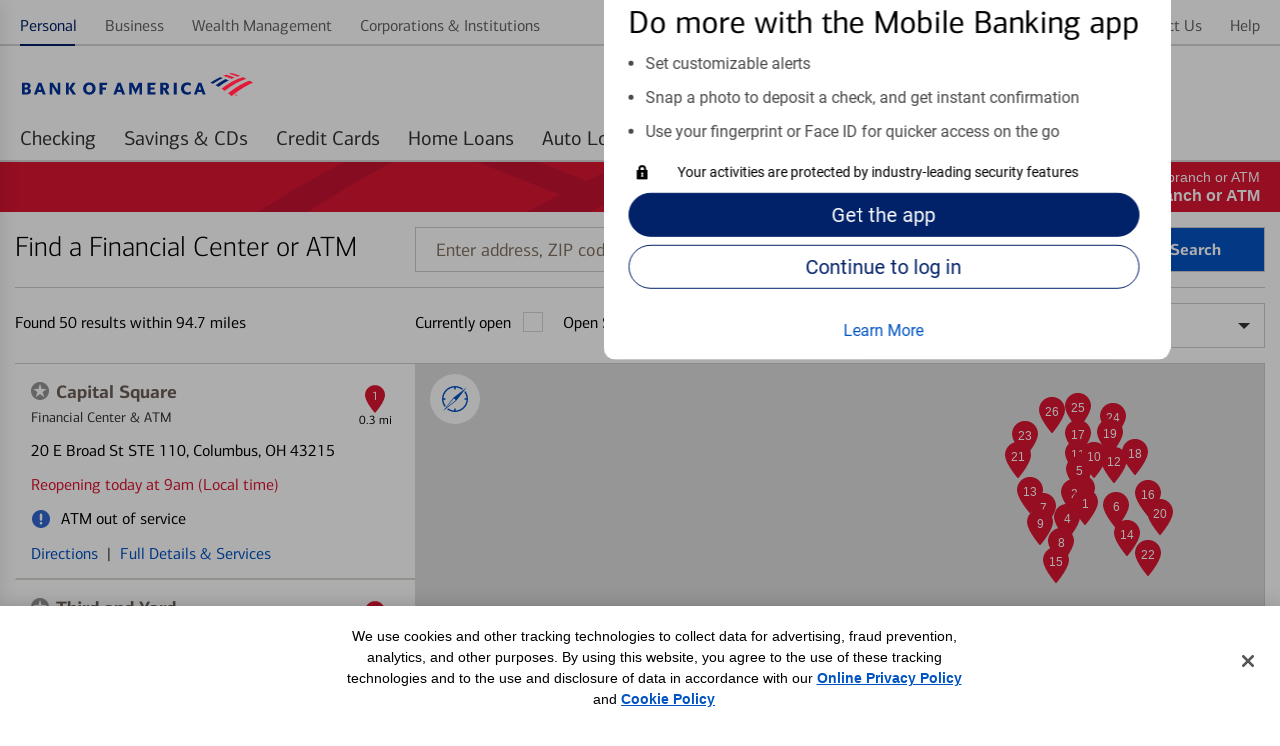

--- FILE ---
content_type: image/svg+xml
request_url: https://assets.bankofamerica.com/images/exclamation.svg
body_size: 235
content:
<svg xmlns="http://www.w3.org/2000/svg" xmlns:xlink="http://www.w3.org/1999/xlink" height="300px" width="300px" fill="#3267cc" version="1.1" x="0px" y="0px" viewBox="0 0 100 100" enable-background="new 0 0 100 100" xml:space="preserve"><path d="M50,5C25.146,5,5,25.148,5,50c0,24.854,20.146,45,45,45c24.852,0,45-20.146,45-45C95,25.148,74.852,5,50,5z M44.32,28.178  c0-3.131,2.548-5.678,5.68-5.678s5.68,2.547,5.68,5.678v25.309c0,3.131-2.548,5.678-5.68,5.678s-5.68-2.547-5.68-5.678V28.178z   M50,77.5c-3.572,0-6.48-2.907-6.48-6.479c0-3.576,2.908-6.483,6.48-6.483c3.574,0,6.48,2.907,6.48,6.483  C56.48,74.593,53.574,77.5,50,77.5z"/></svg>

--- FILE ---
content_type: application/javascript
request_url: https://assets.bankofamerica.com/min/scripts.min.js?v=a86d4752c8cc53c15c796233a0faf4aa)
body_size: 121600
content:
function date(e,t){function i(e,t){return a[e]?a[e]():t}function s(e,t){for(e=String(e);e.length<t;)e="0"+e;return e}var n,o=["Sun","Mon","Tues","Wednes","Thurs","Fri","Satur","January","February","March","April","May","June","July","August","September","October","November","December"],r=/\\?(.?)/gi,a={d:function(){return s(a.j(),2)},D:function(){return a.l().slice(0,3)},j:function(){return n.getDate()},l:function(){return o[a.w()]+"day"},N:function(){return a.w()||7},S:function(){var e=a.j(),t=e%10;return["st","nd","rd"][(t=t<=3&&1===parseInt(e%100/10,10)?0:t)-1]||"th"},w:function(){return n.getDay()},z:function(){var e=new Date(a.Y(),a.n()-1,a.j()),t=new Date(a.Y(),0,1);return Math.round((e-t)/864e5)},W:function(){var e=new Date(a.Y(),a.n()-1,a.j()-a.N()+3),t=new Date(e.getFullYear(),0,4);return s(1+Math.round((e-t)/864e5/7),2)},F:function(){return o[6+a.n()]},m:function(){return s(a.n(),2)},M:function(){return a.F().slice(0,3)},n:function(){return n.getMonth()+1},t:function(){return new Date(a.Y(),a.n(),0).getDate()},L:function(){var e=a.Y();return e%4==0&e%100!=0|e%400==0},o:function(){var e=a.n(),t=a.W();return a.Y()+(12===e&&t<9?1:1===e&&9<t?-1:0)},Y:function(){return n.getFullYear()},y:function(){return a.Y().toString().slice(-2)},a:function(){return 11<n.getHours()?"pm":"am"},A:function(){return a.a().toUpperCase()},B:function(){var e=3600*n.getUTCHours(),t=60*n.getUTCMinutes(),i=n.getUTCSeconds();return s(Math.floor((e+t+i+3600)/86.4)%1e3,3)},g:function(){return a.G()%12||12},G:function(){return n.getHours()},h:function(){return s(a.g(),2)},H:function(){return s(a.G(),2)},i:function(){return s(n.getMinutes(),2)},s:function(){return s(n.getSeconds(),2)},u:function(){return s(1e3*n.getMilliseconds(),6)},e:function(){throw new Error("Not supported (see source code of date() for timezone on how to add support)")},I:function(){return new Date(a.Y(),0)-Date.UTC(a.Y(),0)!=new Date(a.Y(),6)-Date.UTC(a.Y(),6)?1:0},O:function(){var e=n.getTimezoneOffset(),t=Math.abs(e);return(0<e?"-":"+")+s(100*Math.floor(t/60)+t%60,4)},P:function(){var e=a.O();return e.substr(0,3)+":"+e.substr(3,2)},T:function(){return"UTC"},Z:function(){return 60*-n.getTimezoneOffset()},c:function(){return"Y-m-d\\TH:i:sP".replace(r,i)},r:function(){return"D, d M Y H:i:s O".replace(r,i)},U:function(){return n/1e3|0}};return e=e,n=void 0===(t=t)?new Date:t instanceof Date?new Date(t):new Date(1e3*t),e.replace(r,i)}((e,t)=>{"object"==typeof module&&"object"==typeof module.exports?module.exports=e.document?t(e,!0):function(e){if(e.document)return t(e);throw new Error("jQuery requires a window with a document")}:t(e)})("undefined"!=typeof window?window:this,function(w,z){var e=[],k=w.document,F=Object.getPrototypeOf,a=e.slice,L=e.concat,$=e.push,n=e.indexOf,i={},j=i.toString,W=i.hasOwnProperty,R=W.toString,q=R.call(Object),g={};function B(e,t){var i=(t=t||k).createElement("script");i.text=e,t.head.appendChild(i).parentNode.removeChild(i)}function Y(e,t){return t.toUpperCase()}var t="3.2.1",x=function(e,t){return new x.fn.init(e,t)},U=/^[\s\uFEFF\xA0]+|[\s\uFEFF\xA0]+$/g,K=/^-ms-/,V=/-([a-z])/g;function X(e){var t=!!e&&"length"in e&&e.length,i=x.type(e);return"function"!==i&&!x.isWindow(e)&&("array"===i||0===t||"number"==typeof t&&0<t&&t-1 in e)}x.fn=x.prototype={jquery:t,constructor:x,length:0,toArray:function(){return a.call(this)},get:function(e){return null==e?a.call(this):e<0?this[e+this.length]:this[e]},pushStack:function(e){e=x.merge(this.constructor(),e);return e.prevObject=this,e},each:function(e){return x.each(this,e)},map:function(i){return this.pushStack(x.map(this,function(e,t){return i.call(e,t,e)}))},slice:function(){return this.pushStack(a.apply(this,arguments))},first:function(){return this.eq(0)},last:function(){return this.eq(-1)},eq:function(e){var t=this.length,e=+e+(e<0?t:0);return this.pushStack(0<=e&&e<t?[this[e]]:[])},end:function(){return this.prevObject||this.constructor()},push:$,sort:e.sort,splice:e.splice},x.extend=x.fn.extend=function(){var e,t,i,s,n,o=arguments[0]||{},r=1,a=arguments.length,l=!1;for("boolean"==typeof o&&(l=o,o=arguments[r]||{},r++),"object"==typeof o||x.isFunction(o)||(o={}),r===a&&(o=this,r--);r<a;r++)if(null!=(e=arguments[r]))for(t in e)n=o[t],i=e[t],o!==i&&(l&&i&&(x.isPlainObject(i)||(s=Array.isArray(i)))?(n=s?(s=!1,n&&Array.isArray(n)?n:[]):n&&x.isPlainObject(n)?n:{},o[t]=x.extend(l,n,i)):void 0!==i&&(o[t]=i));return o},x.extend({expando:"jQuery"+(t+Math.random()).replace(/\D/g,""),isReady:!0,error:function(e){throw new Error(e)},noop:function(){},isFunction:function(e){return"function"===x.type(e)},isWindow:function(e){return null!=e&&e===e.window},isNumeric:function(e){var t=x.type(e);return("number"===t||"string"===t)&&!isNaN(e-parseFloat(e))},isPlainObject:function(e){return!(!e||"[object Object]"!==j.call(e)||(e=F(e))&&("function"!=typeof(e=W.call(e,"constructor")&&e.constructor)||R.call(e)!==q))},isEmptyObject:function(e){for(var t in e)return!1;return!0},type:function(e){return null==e?e+"":"object"==typeof e||"function"==typeof e?i[j.call(e)]||"object":typeof e},globalEval:function(e){B(e)},camelCase:function(e){return e.replace(K,"ms-").replace(V,Y)},each:function(e,t){var i,s=0;if(X(e))for(i=e.length;s<i&&!1!==t.call(e[s],s,e[s]);s++);else for(s in e)if(!1===t.call(e[s],s,e[s]))break;return e},trim:function(e){return null==e?"":(e+"").replace(U,"")},makeArray:function(e,t){t=t||[];return null!=e&&(X(Object(e))?x.merge(t,"string"==typeof e?[e]:e):$.call(t,e)),t},inArray:function(e,t,i){return null==t?-1:n.call(t,e,i)},merge:function(e,t){for(var i=+t.length,s=0,n=e.length;s<i;s++)e[n++]=t[s];return e.length=n,e},grep:function(e,t,i){for(var s=[],n=0,o=e.length,r=!i;n<o;n++)!t(e[n],n)!=r&&s.push(e[n]);return s},map:function(e,t,i){var s,n,o=0,r=[];if(X(e))for(s=e.length;o<s;o++)null!=(n=t(e[o],o,i))&&r.push(n);else for(o in e)n=t(e[o],o,i),null!=n&&r.push(n);return L.apply([],r)},guid:1,proxy:function(e,t){var i,s;if("string"==typeof t&&(s=e[t],t=e,e=s),x.isFunction(e))return i=a.call(arguments,2),(s=function(){return e.apply(t||this,i.concat(a.call(arguments)))}).guid=e.guid=e.guid||x.guid++,s},now:Date.now,support:g}),"function"==typeof Symbol&&(x.fn[Symbol.iterator]=e[Symbol.iterator]),x.each("Boolean Number String Function Array Date RegExp Object Error Symbol".split(" "),function(e,t){i["[object "+t+"]"]=t.toLowerCase()});function s(e,t,i){for(var s=[],n=void 0!==i;(e=e[t])&&9!==e.nodeType;)if(1===e.nodeType){if(n&&x(e).is(i))break;s.push(e)}return s}function Q(e,t){for(var i=[];e;e=e.nextSibling)1===e.nodeType&&e!==t&&i.push(e);return i}var t=(z=>{function u(e,t,i){var s="0x"+t-65536;return s!=s||i?t:s<0?String.fromCharCode(65536+s):String.fromCharCode(s>>10|55296,1023&s|56320)}function F(e,t){return t?"\0"===e?"�":e.slice(0,-1)+"\\"+e.charCodeAt(e.length-1).toString(16)+" ":"\\"+e}function L(){k()}var e,p,b,o,$,f,j,W,w,l,h,k,x,i,C,g,s,n,m,T="sizzle"+ +new Date,v=z.document,S=0,R=0,q=ue(),B=ue(),y=ue(),Y=function(e,t){return e===t&&(h=!0),0},U={}.hasOwnProperty,t=[],K=t.pop,V=t.push,D=t.push,X=t.slice,_=function(e,t){for(var i=0,s=e.length;i<s;i++)if(e[i]===t)return i;return-1},Q="checked|selected|async|autofocus|autoplay|controls|defer|disabled|hidden|ismap|loop|multiple|open|readonly|required|scoped",r="[\\x20\\t\\r\\n\\f]",a="(?:\\\\.|[\\w-]|[^\0-\\xa0])+",G="\\["+r+"*("+a+")(?:"+r+"*([*^$|!~]?=)"+r+"*(?:'((?:\\\\.|[^\\\\'])*)'|\"((?:\\\\.|[^\\\\\"])*)\"|("+a+"))|)"+r+"*\\]",J=":("+a+")(?:\\((('((?:\\\\.|[^\\\\'])*)'|\"((?:\\\\.|[^\\\\\"])*)\")|((?:\\\\.|[^\\\\()[\\]]|"+G+")*)|.*)\\)|)",Z=new RegExp(r+"+","g"),I=new RegExp("^"+r+"+|((?:^|[^\\\\])(?:\\\\.)*)"+r+"+$","g"),ee=new RegExp("^"+r+"*,"+r+"*"),te=new RegExp("^"+r+"*([>+~]|"+r+")"+r+"*"),ie=new RegExp("="+r+"*([^\\]'\"]*?)"+r+"*\\]","g"),se=new RegExp(J),ne=new RegExp("^"+a+"$"),d={ID:new RegExp("^#("+a+")"),CLASS:new RegExp("^\\.("+a+")"),TAG:new RegExp("^("+a+"|[*])"),ATTR:new RegExp("^"+G),PSEUDO:new RegExp("^"+J),CHILD:new RegExp("^:(only|first|last|nth|nth-last)-(child|of-type)(?:\\("+r+"*(even|odd|(([+-]|)(\\d*)n|)"+r+"*(?:([+-]|)"+r+"*(\\d+)|))"+r+"*\\)|)","i"),bool:new RegExp("^(?:"+Q+")$","i"),needsContext:new RegExp("^"+r+"*[>+~]|:(even|odd|eq|gt|lt|nth|first|last)(?:\\("+r+"*((?:-\\d)?\\d*)"+r+"*\\)|)(?=[^-]|$)","i")},oe=/^(?:input|select|textarea|button)$/i,re=/^h\d$/i,c=/^[^{]+\{\s*\[native \w/,ae=/^(?:#([\w-]+)|(\w+)|\.([\w-]+))$/,le=/[+~]/,P=new RegExp("\\\\([\\da-f]{1,6}"+r+"?|("+r+")|.)","ig"),he=/([\0-\x1f\x7f]|^-?\d)|^-$|[^\0-\x1f\x7f-\uFFFF\w-]/g,ce=O(function(e){return!0===e.disabled&&("form"in e||"label"in e)},{dir:"parentNode",next:"legend"});try{D.apply(t=X.call(v.childNodes),v.childNodes),t[v.childNodes.length].nodeType}catch(e){D={apply:t.length?function(e,t){V.apply(e,X.call(t))}:function(e,t){for(var i=e.length,s=0;e[i++]=t[s++];);e.length=i-1}}}function A(e,t,i,s){var n,o,r,a,l,h,c,u=t&&t.ownerDocument,d=t?t.nodeType:9;if(i=i||[],"string"!=typeof e||!e||1!==d&&9!==d&&11!==d)return i;if(!s&&((t?t.ownerDocument||t:v)!==x&&k(t),t=t||x,C)){if(11!==d&&(l=ae.exec(e)))if(n=l[1]){if(9===d){if(!(r=t.getElementById(n)))return i;if(r.id===n)return i.push(r),i}else if(u&&(r=u.getElementById(n))&&m(t,r)&&r.id===n)return i.push(r),i}else{if(l[2])return D.apply(i,t.getElementsByTagName(e)),i;if((n=l[3])&&p.getElementsByClassName&&t.getElementsByClassName)return D.apply(i,t.getElementsByClassName(n)),i}if(p.qsa&&!y[e+" "]&&(!g||!g.test(e))){if(1!==d)u=t,c=e;else if("object"!==t.nodeName.toLowerCase()){for((a=t.getAttribute("id"))?a=a.replace(he,F):t.setAttribute("id",a=T),o=(h=f(e)).length;o--;)h[o]="#"+a+" "+E(h[o]);c=h.join(","),u=le.test(e)&&ge(t.parentNode)||t}if(c)try{return D.apply(i,u.querySelectorAll(c)),i}catch(e){}finally{a===T&&t.removeAttribute("id")}}}return W(e.replace(I,"$1"),t,i,s)}function ue(){var i=[];function s(e,t){return i.push(e+" ")>b.cacheLength&&delete s[i.shift()],s[e+" "]=t}return s}function M(e){return e[T]=!0,e}function H(e){var t=x.createElement("fieldset");try{return!!e(t)}catch(e){return!1}finally{t.parentNode&&t.parentNode.removeChild(t)}}function de(e,t){for(var i=e.split("|"),s=i.length;s--;)b.attrHandle[i[s]]=t}function pe(e,t){var i=t&&e,s=i&&1===e.nodeType&&1===t.nodeType&&e.sourceIndex-t.sourceIndex;if(s)return s;if(i)for(;i=i.nextSibling;)if(i===t)return-1;return e?1:-1}function fe(t){return function(e){return"form"in e?e.parentNode&&!1===e.disabled?"label"in e?"label"in e.parentNode?e.parentNode.disabled===t:e.disabled===t:e.isDisabled===t||e.isDisabled!==!t&&ce(e)===t:e.disabled===t:"label"in e&&e.disabled===t}}function N(r){return M(function(o){return o=+o,M(function(e,t){for(var i,s=r([],e.length,o),n=s.length;n--;)e[i=s[n]]&&(e[i]=!(t[i]=e[i]))})})}function ge(e){return e&&void 0!==e.getElementsByTagName&&e}for(e in p=A.support={},$=A.isXML=function(e){e=e&&(e.ownerDocument||e).documentElement;return!!e&&"HTML"!==e.nodeName},k=A.setDocument=function(e){var e=e?e.ownerDocument||e:v;return e!==x&&9===e.nodeType&&e.documentElement&&(i=(x=e).documentElement,C=!$(x),v!==x&&(e=x.defaultView)&&e.top!==e&&(e.addEventListener?e.addEventListener("unload",L,!1):e.attachEvent&&e.attachEvent("onunload",L)),p.attributes=H(function(e){return e.className="i",!e.getAttribute("className")}),p.getElementsByTagName=H(function(e){return e.appendChild(x.createComment("")),!e.getElementsByTagName("*").length}),p.getElementsByClassName=c.test(x.getElementsByClassName),p.getById=H(function(e){return i.appendChild(e).id=T,!x.getElementsByName||!x.getElementsByName(T).length}),p.getById?(b.filter.ID=function(e){var t=e.replace(P,u);return function(e){return e.getAttribute("id")===t}},b.find.ID=function(e,t){if(void 0!==t.getElementById&&C)return(t=t.getElementById(e))?[t]:[]}):(b.filter.ID=function(e){var t=e.replace(P,u);return function(e){e=void 0!==e.getAttributeNode&&e.getAttributeNode("id");return e&&e.value===t}},b.find.ID=function(e,t){if(void 0!==t.getElementById&&C){var i,s,n,o=t.getElementById(e);if(o){if((i=o.getAttributeNode("id"))&&i.value===e)return[o];for(n=t.getElementsByName(e),s=0;o=n[s++];)if((i=o.getAttributeNode("id"))&&i.value===e)return[o]}return[]}}),b.find.TAG=p.getElementsByTagName?function(e,t){return void 0!==t.getElementsByTagName?t.getElementsByTagName(e):p.qsa?t.querySelectorAll(e):void 0}:function(e,t){var i,s=[],n=0,o=t.getElementsByTagName(e);if("*"!==e)return o;for(;i=o[n++];)1===i.nodeType&&s.push(i);return s},b.find.CLASS=p.getElementsByClassName&&function(e,t){if(void 0!==t.getElementsByClassName&&C)return t.getElementsByClassName(e)},s=[],g=[],(p.qsa=c.test(x.querySelectorAll))&&(H(function(e){i.appendChild(e).innerHTML="<a id='"+T+"'></a><select id='"+T+"-\r\\' msallowcapture=''><option selected=''></option></select>",e.querySelectorAll("[msallowcapture^='']").length&&g.push("[*^$]="+r+"*(?:''|\"\")"),e.querySelectorAll("[selected]").length||g.push("\\["+r+"*(?:value|"+Q+")"),e.querySelectorAll("[id~="+T+"-]").length||g.push("~="),e.querySelectorAll(":checked").length||g.push(":checked"),e.querySelectorAll("a#"+T+"+*").length||g.push(".#.+[+~]")}),H(function(e){e.innerHTML="<a href='' disabled='disabled'></a><select disabled='disabled'><option/></select>";var t=x.createElement("input");t.setAttribute("type","hidden"),e.appendChild(t).setAttribute("name","D"),e.querySelectorAll("[name=d]").length&&g.push("name"+r+"*[*^$|!~]?="),2!==e.querySelectorAll(":enabled").length&&g.push(":enabled",":disabled"),i.appendChild(e).disabled=!0,2!==e.querySelectorAll(":disabled").length&&g.push(":enabled",":disabled"),e.querySelectorAll("*,:x"),g.push(",.*:")})),(p.matchesSelector=c.test(n=i.matches||i.webkitMatchesSelector||i.mozMatchesSelector||i.oMatchesSelector||i.msMatchesSelector))&&H(function(e){p.disconnectedMatch=n.call(e,"*"),n.call(e,"[s!='']:x"),s.push("!=",J)}),g=g.length&&new RegExp(g.join("|")),s=s.length&&new RegExp(s.join("|")),e=c.test(i.compareDocumentPosition),m=e||c.test(i.contains)?function(e,t){var i=9===e.nodeType?e.documentElement:e,t=t&&t.parentNode;return e===t||!(!t||1!==t.nodeType||!(i.contains?i.contains(t):e.compareDocumentPosition&&16&e.compareDocumentPosition(t)))}:function(e,t){if(t)for(;t=t.parentNode;)if(t===e)return!0;return!1},Y=e?function(e,t){var i;return e===t?(h=!0,0):(i=!e.compareDocumentPosition-!t.compareDocumentPosition)||(1&(i=(e.ownerDocument||e)===(t.ownerDocument||t)?e.compareDocumentPosition(t):1)||!p.sortDetached&&t.compareDocumentPosition(e)===i?e===x||e.ownerDocument===v&&m(v,e)?-1:t===x||t.ownerDocument===v&&m(v,t)?1:l?_(l,e)-_(l,t):0:4&i?-1:1)}:function(e,t){if(e===t)return h=!0,0;var i,s=0,n=e.parentNode,o=t.parentNode,r=[e],a=[t];if(!n||!o)return e===x?-1:t===x?1:n?-1:o?1:l?_(l,e)-_(l,t):0;if(n===o)return pe(e,t);for(i=e;i=i.parentNode;)r.unshift(i);for(i=t;i=i.parentNode;)a.unshift(i);for(;r[s]===a[s];)s++;return s?pe(r[s],a[s]):r[s]===v?-1:a[s]===v?1:0}),x},A.matches=function(e,t){return A(e,null,null,t)},A.matchesSelector=function(e,t){if((e.ownerDocument||e)!==x&&k(e),t=t.replace(ie,"='$1']"),p.matchesSelector&&C&&!y[t+" "]&&(!s||!s.test(t))&&(!g||!g.test(t)))try{var i=n.call(e,t);if(i||p.disconnectedMatch||e.document&&11!==e.document.nodeType)return i}catch(e){}return 0<A(t,x,null,[e]).length},A.contains=function(e,t){return(e.ownerDocument||e)!==x&&k(e),m(e,t)},A.attr=function(e,t){(e.ownerDocument||e)!==x&&k(e);var i=b.attrHandle[t.toLowerCase()],i=i&&U.call(b.attrHandle,t.toLowerCase())?i(e,t,!C):void 0;return void 0!==i?i:p.attributes||!C?e.getAttribute(t):(i=e.getAttributeNode(t))&&i.specified?i.value:null},A.escape=function(e){return(e+"").replace(he,F)},A.error=function(e){throw new Error("Syntax error, unrecognized expression: "+e)},A.uniqueSort=function(e){var t,i=[],s=0,n=0;if(h=!p.detectDuplicates,l=!p.sortStable&&e.slice(0),e.sort(Y),h){for(;t=e[n++];)t===e[n]&&(s=i.push(n));for(;s--;)e.splice(i[s],1)}return l=null,e},o=A.getText=function(e){var t,i="",s=0,n=e.nodeType;if(n){if(1===n||9===n||11===n){if("string"==typeof e.textContent)return e.textContent;for(e=e.firstChild;e;e=e.nextSibling)i+=o(e)}else if(3===n||4===n)return e.nodeValue}else for(;t=e[s++];)i+=o(t);return i},(b=A.selectors={cacheLength:50,createPseudo:M,match:d,attrHandle:{},find:{},relative:{">":{dir:"parentNode",first:!0}," ":{dir:"parentNode"},"+":{dir:"previousSibling",first:!0},"~":{dir:"previousSibling"}},preFilter:{ATTR:function(e){return e[1]=e[1].replace(P,u),e[3]=(e[3]||e[4]||e[5]||"").replace(P,u),"~="===e[2]&&(e[3]=" "+e[3]+" "),e.slice(0,4)},CHILD:function(e){return e[1]=e[1].toLowerCase(),"nth"===e[1].slice(0,3)?(e[3]||A.error(e[0]),e[4]=+(e[4]?e[5]+(e[6]||1):2*("even"===e[3]||"odd"===e[3])),e[5]=+(e[7]+e[8]||"odd"===e[3])):e[3]&&A.error(e[0]),e},PSEUDO:function(e){var t,i=!e[6]&&e[2];return d.CHILD.test(e[0])?null:(e[3]?e[2]=e[4]||e[5]||"":i&&se.test(i)&&(t=(t=f(i,!0))&&i.indexOf(")",i.length-t)-i.length)&&(e[0]=e[0].slice(0,t),e[2]=i.slice(0,t)),e.slice(0,3))}},filter:{TAG:function(e){var t=e.replace(P,u).toLowerCase();return"*"===e?function(){return!0}:function(e){return e.nodeName&&e.nodeName.toLowerCase()===t}},CLASS:function(e){var t=q[e+" "];return t||(t=new RegExp("(^|"+r+")"+e+"("+r+"|$)"))&&q(e,function(e){return t.test("string"==typeof e.className&&e.className||void 0!==e.getAttribute&&e.getAttribute("class")||"")})},ATTR:function(t,i,s){return function(e){e=A.attr(e,t);return null==e?"!="===i:!i||(e+="","="===i?e===s:"!="===i?e!==s:"^="===i?s&&0===e.indexOf(s):"*="===i?s&&-1<e.indexOf(s):"$="===i?s&&e.slice(-s.length)===s:"~="===i?-1<(" "+e.replace(Z," ")+" ").indexOf(s):"|="===i&&(e===s||e.slice(0,s.length+1)===s+"-"))}},CHILD:function(f,e,t,g,m){var v="nth"!==f.slice(0,3),y="last"!==f.slice(-4),_="of-type"===e;return 1===g&&0===m?function(e){return!!e.parentNode}:function(e,t,i){var s,n,o,r,a,l,h=v!=y?"nextSibling":"previousSibling",c=e.parentNode,u=_&&e.nodeName.toLowerCase(),d=!i&&!_,p=!1;if(c){if(v){for(;h;){for(r=e;r=r[h];)if(_?r.nodeName.toLowerCase()===u:1===r.nodeType)return!1;l=h="only"===f&&!l&&"nextSibling"}return!0}if(l=[y?c.firstChild:c.lastChild],y&&d){for(p=(a=(s=(n=(o=(r=c)[T]||(r[T]={}))[r.uniqueID]||(o[r.uniqueID]={}))[f]||[])[0]===S&&s[1])&&s[2],r=a&&c.childNodes[a];r=++a&&r&&r[h]||(p=a=0,l.pop());)if(1===r.nodeType&&++p&&r===e){n[f]=[S,a,p];break}}else if(!1===(p=d?a=(s=(n=(o=(r=e)[T]||(r[T]={}))[r.uniqueID]||(o[r.uniqueID]={}))[f]||[])[0]===S&&s[1]:p))for(;(r=++a&&r&&r[h]||(p=a=0,l.pop()))&&((_?r.nodeName.toLowerCase()!==u:1!==r.nodeType)||!++p||(d&&((n=(o=r[T]||(r[T]={}))[r.uniqueID]||(o[r.uniqueID]={}))[f]=[S,p]),r!==e)););return(p-=m)===g||p%g==0&&0<=p/g}}},PSEUDO:function(e,o){var t,r=b.pseudos[e]||b.setFilters[e.toLowerCase()]||A.error("unsupported pseudo: "+e);return r[T]?r(o):1<r.length?(t=[e,e,"",o],b.setFilters.hasOwnProperty(e.toLowerCase())?M(function(e,t){for(var i,s=r(e,o),n=s.length;n--;)e[i=_(e,s[n])]=!(t[i]=s[n])}):function(e){return r(e,0,t)}):r}},pseudos:{not:M(function(e){var s=[],n=[],a=j(e.replace(I,"$1"));return a[T]?M(function(e,t,i,s){for(var n,o=a(e,null,s,[]),r=e.length;r--;)(n=o[r])&&(e[r]=!(t[r]=n))}):function(e,t,i){return s[0]=e,a(s,null,i,n),s[0]=null,!n.pop()}}),has:M(function(t){return function(e){return 0<A(t,e).length}}),contains:M(function(t){return t=t.replace(P,u),function(e){return-1<(e.textContent||e.innerText||o(e)).indexOf(t)}}),lang:M(function(i){return ne.test(i||"")||A.error("unsupported lang: "+i),i=i.replace(P,u).toLowerCase(),function(e){var t;do{if(t=C?e.lang:e.getAttribute("xml:lang")||e.getAttribute("lang"))return(t=t.toLowerCase())===i||0===t.indexOf(i+"-")}while((e=e.parentNode)&&1===e.nodeType);return!1}}),target:function(e){var t=z.location&&z.location.hash;return t&&t.slice(1)===e.id},root:function(e){return e===i},focus:function(e){return e===x.activeElement&&(!x.hasFocus||x.hasFocus())&&!!(e.type||e.href||~e.tabIndex)},enabled:fe(!1),disabled:fe(!0),checked:function(e){var t=e.nodeName.toLowerCase();return"input"===t&&!!e.checked||"option"===t&&!!e.selected},selected:function(e){return e.parentNode&&e.parentNode.selectedIndex,!0===e.selected},empty:function(e){for(e=e.firstChild;e;e=e.nextSibling)if(e.nodeType<6)return!1;return!0},parent:function(e){return!b.pseudos.empty(e)},header:function(e){return re.test(e.nodeName)},input:function(e){return oe.test(e.nodeName)},button:function(e){var t=e.nodeName.toLowerCase();return"input"===t&&"button"===e.type||"button"===t},text:function(e){return"input"===e.nodeName.toLowerCase()&&"text"===e.type&&(null==(e=e.getAttribute("type"))||"text"===e.toLowerCase())},first:N(function(){return[0]}),last:N(function(e,t){return[t-1]}),eq:N(function(e,t,i){return[i<0?i+t:i]}),even:N(function(e,t){for(var i=0;i<t;i+=2)e.push(i);return e}),odd:N(function(e,t){for(var i=1;i<t;i+=2)e.push(i);return e}),lt:N(function(e,t,i){for(var s=i<0?i+t:i;0<=--s;)e.push(s);return e}),gt:N(function(e,t,i){for(var s=i<0?i+t:i;++s<t;)e.push(s);return e})}}).pseudos.nth=b.pseudos.eq,{radio:!0,checkbox:!0,file:!0,password:!0,image:!0})b.pseudos[e]=(t=>function(e){return"input"===e.nodeName.toLowerCase()&&e.type===t})(e);for(e in{submit:!0,reset:!0})b.pseudos[e]=(i=>function(e){var t=e.nodeName.toLowerCase();return("input"===t||"button"===t)&&e.type===i})(e);function me(){}function E(e){for(var t=0,i=e.length,s="";t<i;t++)s+=e[t].value;return s}function O(r,e,t){var a=e.dir,l=e.next,h=l||a,c=t&&"parentNode"===h,u=R++;return e.first?function(e,t,i){for(;e=e[a];)if(1===e.nodeType||c)return r(e,t,i);return!1}:function(e,t,i){var s,n,o=[S,u];if(i){for(;e=e[a];)if((1===e.nodeType||c)&&r(e,t,i))return!0}else for(;e=e[a];)if(1===e.nodeType||c)if(n=(n=e[T]||(e[T]={}))[e.uniqueID]||(n[e.uniqueID]={}),l&&l===e.nodeName.toLowerCase())e=e[a]||e;else{if((s=n[h])&&s[0]===S&&s[1]===u)return o[2]=s[2];if((n[h]=o)[2]=r(e,t,i))return!0}return!1}}function ve(n){return 1<n.length?function(e,t,i){for(var s=n.length;s--;)if(!n[s](e,t,i))return!1;return!0}:n[0]}function ye(e,t,i,s,n){for(var o,r=[],a=0,l=e.length,h=null!=t;a<l;a++)!(o=e[a])||i&&!i(o,s,n)||(r.push(o),h&&t.push(a));return r}function _e(p,f,g,m,v,e){return m&&!m[T]&&(m=_e(m)),v&&!v[T]&&(v=_e(v,e)),M(function(e,t,i,s){var n,o,r,a=[],l=[],h=t.length,c=e||((e,t,i)=>{for(var s=0,n=t.length;s<n;s++)A(e,t[s],i);return i})(f||"*",i.nodeType?[i]:i,[]),u=!p||!e&&f?c:ye(c,a,p,i,s),d=g?v||(e?p:h||m)?[]:t:u;if(g&&g(u,d,i,s),m)for(n=ye(d,l),m(n,[],i,s),o=n.length;o--;)(r=n[o])&&(d[l[o]]=!(u[l[o]]=r));if(e){if(v||p){if(v){for(n=[],o=d.length;o--;)(r=d[o])&&n.push(u[o]=r);v(null,d=[],n,s)}for(o=d.length;o--;)(r=d[o])&&-1<(n=v?_(e,r):a[o])&&(e[n]=!(t[n]=r))}}else d=ye(d===t?d.splice(h,d.length):d),v?v(null,t,d,s):D.apply(t,d)})}function be(m,v){function e(e,t,i,s,n){var o,r,a,l=0,h="0",c=e&&[],u=[],d=w,p=e||_&&b.find.TAG("*",n),f=S+=null==d?1:Math.random()||.1,g=p.length;for(n&&(w=t===x||t||n);h!==g&&null!=(o=p[h]);h++){if(_&&o){for(r=0,t||o.ownerDocument===x||(k(o),i=!C);a=m[r++];)if(a(o,t||x,i)){s.push(o);break}n&&(S=f)}y&&((o=!a&&o)&&l--,e)&&c.push(o)}if(l+=h,y&&h!==l){for(r=0;a=v[r++];)a(c,u,t,i);if(e){if(0<l)for(;h--;)c[h]||u[h]||(u[h]=K.call(s));u=ye(u)}D.apply(s,u),n&&!e&&0<u.length&&1<l+v.length&&A.uniqueSort(s)}return n&&(S=f,w=d),c}var y=0<v.length,_=0<m.length;return y?M(e):e}return me.prototype=b.filters=b.pseudos,b.setFilters=new me,f=A.tokenize=function(e,t){var i,s,n,o,r,a,l,h=B[e+" "];if(h)return t?0:h.slice(0);for(r=e,a=[],l=b.preFilter;r;){for(o in i&&!(s=ee.exec(r))||(s&&(r=r.slice(s[0].length)||r),a.push(n=[])),i=!1,(s=te.exec(r))&&(i=s.shift(),n.push({value:i,type:s[0].replace(I," ")}),r=r.slice(i.length)),b.filter)!(s=d[o].exec(r))||l[o]&&!(s=l[o](s))||(i=s.shift(),n.push({value:i,type:o,matches:s}),r=r.slice(i.length));if(!i)break}return t?r.length:r?A.error(e):B(e,a).slice(0)},j=A.compile=function(e,t){var i,s=[],n=[],o=y[e+" "];if(!o){for(i=(t=t||f(e)).length;i--;)((o=function e(t){for(var s,i,n,o=t.length,r=b.relative[t[0].type],a=r||b.relative[" "],l=r?1:0,h=O(function(e){return e===s},a,!0),c=O(function(e){return-1<_(s,e)},a,!0),u=[function(e,t,i){return e=!r&&(i||t!==w)||((s=t).nodeType?h:c)(e,t,i),s=null,e}];l<o;l++)if(i=b.relative[t[l].type])u=[O(ve(u),i)];else{if((i=b.filter[t[l].type].apply(null,t[l].matches))[T]){for(n=++l;n<o&&!b.relative[t[n].type];n++);return _e(1<l&&ve(u),1<l&&E(t.slice(0,l-1).concat({value:" "===t[l-2].type?"*":""})).replace(I,"$1"),i,l<n&&e(t.slice(l,n)),n<o&&e(t=t.slice(n)),n<o&&E(t))}u.push(i)}return ve(u)}(t[i]))[T]?s:n).push(o);(o=y(e,be(n,s))).selector=e}return o},W=A.select=function(e,t,i,s){var n,o,r,a,l,h="function"==typeof e&&e,c=!s&&f(e=h.selector||e);if(i=i||[],1===c.length){if(2<(o=c[0]=c[0].slice(0)).length&&"ID"===(r=o[0]).type&&9===t.nodeType&&C&&b.relative[o[1].type]){if(!(t=(b.find.ID(r.matches[0].replace(P,u),t)||[])[0]))return i;h&&(t=t.parentNode),e=e.slice(o.shift().value.length)}for(n=d.needsContext.test(e)?0:o.length;n--&&(r=o[n],!b.relative[a=r.type]);)if((l=b.find[a])&&(s=l(r.matches[0].replace(P,u),le.test(o[0].type)&&ge(t.parentNode)||t))){if(o.splice(n,1),e=s.length&&E(o))break;return D.apply(i,s),i}}return(h||j(e,c))(s,t,!C,i,!t||le.test(e)&&ge(t.parentNode)||t),i},p.sortStable=T.split("").sort(Y).join("")===T,p.detectDuplicates=!!h,k(),p.sortDetached=H(function(e){return 1&e.compareDocumentPosition(x.createElement("fieldset"))}),H(function(e){return e.innerHTML="<a href='#'></a>","#"===e.firstChild.getAttribute("href")})||de("type|href|height|width",function(e,t,i){if(!i)return e.getAttribute(t,"type"===t.toLowerCase()?1:2)}),p.attributes&&H(function(e){return e.innerHTML="<input/>",e.firstChild.setAttribute("value",""),""===e.firstChild.getAttribute("value")})||de("value",function(e,t,i){if(!i&&"input"===e.nodeName.toLowerCase())return e.defaultValue}),H(function(e){return null==e.getAttribute("disabled")})||de(Q,function(e,t,i){if(!i)return!0===e[t]?t.toLowerCase():(i=e.getAttributeNode(t))&&i.specified?i.value:null}),A})(w),G=(x.find=t,x.expr=t.selectors,x.expr[":"]=x.expr.pseudos,x.uniqueSort=x.unique=t.uniqueSort,x.text=t.getText,x.isXMLDoc=t.isXML,x.contains=t.contains,x.escapeSelector=t.escape,x.expr.match.needsContext);function l(e,t){return e.nodeName&&e.nodeName.toLowerCase()===t.toLowerCase()}var J=/^<([a-z][^\/\0>:\x20\t\r\n\f]*)[\x20\t\r\n\f]*\/?>(?:<\/\1>|)$/i,Z=/^.[^:#\[\.,]*$/;function ee(e,i,s){return x.isFunction(i)?x.grep(e,function(e,t){return!!i.call(e,t,e)!==s}):i.nodeType?x.grep(e,function(e){return e===i!==s}):"string"!=typeof i?x.grep(e,function(e){return-1<n.call(i,e)!==s}):Z.test(i)?x.filter(i,e,s):(i=x.filter(i,e),x.grep(e,function(e){return-1<n.call(i,e)!==s&&1===e.nodeType}))}x.filter=function(e,t,i){var s=t[0];return i&&(e=":not("+e+")"),1===t.length&&1===s.nodeType?x.find.matchesSelector(s,e)?[s]:[]:x.find.matches(e,x.grep(t,function(e){return 1===e.nodeType}))},x.fn.extend({find:function(e){var t,i,s=this.length,n=this;if("string"!=typeof e)return this.pushStack(x(e).filter(function(){for(t=0;t<s;t++)if(x.contains(n[t],this))return!0}));for(i=this.pushStack([]),t=0;t<s;t++)x.find(e,n[t],i);return 1<s?x.uniqueSort(i):i},filter:function(e){return this.pushStack(ee(this,e||[],!1))},not:function(e){return this.pushStack(ee(this,e||[],!0))},is:function(e){return!!ee(this,"string"==typeof e&&G.test(e)?x(e):e||[],!1).length}});var te,ie=/^(?:\s*(<[\w\W]+>)[^>]*|#([\w-]+))$/,se=((x.fn.init=function(e,t,i){if(e){if(i=i||te,"string"!=typeof e)return e.nodeType?(this[0]=e,this.length=1,this):x.isFunction(e)?void 0!==i.ready?i.ready(e):e(x):x.makeArray(e,this);if(!(s="<"===e[0]&&">"===e[e.length-1]&&3<=e.length?[null,e,null]:ie.exec(e))||!s[1]&&t)return(!t||t.jquery?t||i:this.constructor(t)).find(e);if(s[1]){if(t=t instanceof x?t[0]:t,x.merge(this,x.parseHTML(s[1],t&&t.nodeType?t.ownerDocument||t:k,!0)),J.test(s[1])&&x.isPlainObject(t))for(var s in t)x.isFunction(this[s])?this[s](t[s]):this.attr(s,t[s])}else(i=k.getElementById(s[2]))&&(this[0]=i,this.length=1)}return this}).prototype=x.fn,te=x(k),/^(?:parents|prev(?:Until|All))/),ne={children:!0,contents:!0,next:!0,prev:!0};function oe(e,t){for(;(e=e[t])&&1!==e.nodeType;);return e}x.fn.extend({has:function(e){var t=x(e,this),i=t.length;return this.filter(function(){for(var e=0;e<i;e++)if(x.contains(this,t[e]))return!0})},closest:function(e,t){var i,s=0,n=this.length,o=[],r="string"!=typeof e&&x(e);if(!G.test(e))for(;s<n;s++)for(i=this[s];i&&i!==t;i=i.parentNode)if(i.nodeType<11&&(r?-1<r.index(i):1===i.nodeType&&x.find.matchesSelector(i,e))){o.push(i);break}return this.pushStack(1<o.length?x.uniqueSort(o):o)},index:function(e){return e?"string"==typeof e?n.call(x(e),this[0]):n.call(this,e.jquery?e[0]:e):this[0]&&this[0].parentNode?this.first().prevAll().length:-1},add:function(e,t){return this.pushStack(x.uniqueSort(x.merge(this.get(),x(e,t))))},addBack:function(e){return this.add(null==e?this.prevObject:this.prevObject.filter(e))}}),x.each({parent:function(e){e=e.parentNode;return e&&11!==e.nodeType?e:null},parents:function(e){return s(e,"parentNode")},parentsUntil:function(e,t,i){return s(e,"parentNode",i)},next:function(e){return oe(e,"nextSibling")},prev:function(e){return oe(e,"previousSibling")},nextAll:function(e){return s(e,"nextSibling")},prevAll:function(e){return s(e,"previousSibling")},nextUntil:function(e,t,i){return s(e,"nextSibling",i)},prevUntil:function(e,t,i){return s(e,"previousSibling",i)},siblings:function(e){return Q((e.parentNode||{}).firstChild,e)},children:function(e){return Q(e.firstChild)},contents:function(e){return l(e,"iframe")?e.contentDocument:(l(e,"template")&&(e=e.content||e),x.merge([],e.childNodes))}},function(s,n){x.fn[s]=function(e,t){var i=x.map(this,n,e);return(t="Until"!==s.slice(-5)?e:t)&&"string"==typeof t&&(i=x.filter(t,i)),1<this.length&&(ne[s]||x.uniqueSort(i),se.test(s))&&i.reverse(),this.pushStack(i)}});var C=/[^\x20\t\r\n\f]+/g;function c(e){return e}function re(e){throw e}function ae(e,t,i,s){var n;try{e&&x.isFunction(n=e.promise)?n.call(e).done(t).fail(i):e&&x.isFunction(n=e.then)?n.call(e,t,i):t.apply(void 0,[e].slice(s))}catch(e){i.apply(void 0,[e])}}x.Callbacks=function(s){var e,i;s="string"==typeof s?(e=s,i={},x.each(e.match(C)||[],function(e,t){i[t]=!0}),i):x.extend({},s);function n(){for(a=a||s.once,r=o=!0;h.length;c=-1)for(t=h.shift();++c<l.length;)!1===l[c].apply(t[0],t[1])&&s.stopOnFalse&&(c=l.length,t=!1);s.memory||(t=!1),o=!1,a&&(l=t?[]:"")}var o,t,r,a,l=[],h=[],c=-1,u={add:function(){return l&&(t&&!o&&(c=l.length-1,h.push(t)),function i(e){x.each(e,function(e,t){x.isFunction(t)?s.unique&&u.has(t)||l.push(t):t&&t.length&&"string"!==x.type(t)&&i(t)})}(arguments),t)&&!o&&n(),this},remove:function(){return x.each(arguments,function(e,t){for(var i;-1<(i=x.inArray(t,l,i));)l.splice(i,1),i<=c&&c--}),this},has:function(e){return e?-1<x.inArray(e,l):0<l.length},empty:function(){return l=l&&[],this},disable:function(){return a=h=[],l=t="",this},disabled:function(){return!l},lock:function(){return a=h=[],t||o||(l=t=""),this},locked:function(){return!!a},fireWith:function(e,t){return a||(t=[e,(t=t||[]).slice?t.slice():t],h.push(t),o)||n(),this},fire:function(){return u.fireWith(this,arguments),this},fired:function(){return!!r}};return u},x.extend({Deferred:function(e){var o=[["notify","progress",x.Callbacks("memory"),x.Callbacks("memory"),2],["resolve","done",x.Callbacks("once memory"),x.Callbacks("once memory"),0,"resolved"],["reject","fail",x.Callbacks("once memory"),x.Callbacks("once memory"),1,"rejected"]],n="pending",r={state:function(){return n},always:function(){return a.done(arguments).fail(arguments),this},catch:function(e){return r.then(null,e)},pipe:function(){var n=arguments;return x.Deferred(function(s){x.each(o,function(e,t){var i=x.isFunction(n[t[4]])&&n[t[4]];a[t[1]](function(){var e=i&&i.apply(this,arguments);e&&x.isFunction(e.promise)?e.promise().progress(s.notify).done(s.resolve).fail(s.reject):s[t[0]+"With"](this,i?[e]:arguments)})}),n=null}).promise()},then:function(t,i,s){var l=0;function h(n,o,r,a){return function(){function e(){var e,t;if(!(n<l)){if((e=r.apply(i,s))===o.promise())throw new TypeError("Thenable self-resolution");t=e&&("object"==typeof e||"function"==typeof e)&&e.then,x.isFunction(t)?a?t.call(e,h(l,o,c,a),h(l,o,re,a)):(l++,t.call(e,h(l,o,c,a),h(l,o,re,a),h(l,o,c,o.notifyWith))):(r!==c&&(i=void 0,s=[e]),(a||o.resolveWith)(i,s))}}var i=this,s=arguments,t=a?e:function(){try{e()}catch(e){x.Deferred.exceptionHook&&x.Deferred.exceptionHook(e,t.stackTrace),l<=n+1&&(r!==re&&(i=void 0,s=[e]),o.rejectWith(i,s))}};n?t():(x.Deferred.getStackHook&&(t.stackTrace=x.Deferred.getStackHook()),w.setTimeout(t))}}return x.Deferred(function(e){o[0][3].add(h(0,e,x.isFunction(s)?s:c,e.notifyWith)),o[1][3].add(h(0,e,x.isFunction(t)?t:c)),o[2][3].add(h(0,e,x.isFunction(i)?i:re))}).promise()},promise:function(e){return null!=e?x.extend(e,r):r}},a={};return x.each(o,function(e,t){var i=t[2],s=t[5];r[t[1]]=i.add,s&&i.add(function(){n=s},o[3-e][2].disable,o[0][2].lock),i.add(t[3].fire),a[t[0]]=function(){return a[t[0]+"With"](this===a?void 0:this,arguments),this},a[t[0]+"With"]=i.fireWith}),r.promise(a),e&&e.call(a,a),a},when:function(e){function t(t){return function(e){n[t]=this,o[t]=1<arguments.length?a.call(arguments):e,--i||r.resolveWith(n,o)}}var i=arguments.length,s=i,n=Array(s),o=a.call(arguments),r=x.Deferred();if(i<=1&&(ae(e,r.done(t(s)).resolve,r.reject,!i),"pending"===r.state()||x.isFunction(o[s]&&o[s].then)))return r.then();for(;s--;)ae(o[s],t(s),r.reject);return r.promise()}});var le=/^(Eval|Internal|Range|Reference|Syntax|Type|URI)Error$/,he=(x.Deferred.exceptionHook=function(e,t){w.console&&w.console.warn&&e&&le.test(e.name)&&w.console.warn("jQuery.Deferred exception: "+e.message,e.stack,t)},x.readyException=function(e){w.setTimeout(function(){throw e})},x.Deferred());function ce(){k.removeEventListener("DOMContentLoaded",ce),w.removeEventListener("load",ce),x.ready()}x.fn.ready=function(e){return he.then(e).catch(function(e){x.readyException(e)}),this},x.extend({isReady:!1,readyWait:1,ready:function(e){(!0===e?--x.readyWait:x.isReady)||(x.isReady=!0)!==e&&0<--x.readyWait||he.resolveWith(k,[x])}}),x.ready.then=he.then,"complete"===k.readyState||"loading"!==k.readyState&&!k.documentElement.doScroll?w.setTimeout(x.ready):(k.addEventListener("DOMContentLoaded",ce),w.addEventListener("load",ce));function u(e,t,i,s,n,o,r){var a=0,l=e.length,h=null==i;if("object"===x.type(i))for(a in n=!0,i)u(e,t,a,i[a],!0,o,r);else if(void 0!==s&&(n=!0,x.isFunction(s)||(r=!0),t=h?r?(t.call(e,s),null):(h=t,function(e,t,i){return h.call(x(e),i)}):t))for(;a<l;a++)t(e[a],i,r?s:s.call(e[a],a,t(e[a],i)));return n?e:h?t.call(e):l?t(e[0],i):o}function ue(e){return 1===e.nodeType||9===e.nodeType||!+e.nodeType}function o(){this.expando=x.expando+o.uid++}o.uid=1,o.prototype={cache:function(e){var t=e[this.expando];return t||(t={},ue(e)&&(e.nodeType?e[this.expando]=t:Object.defineProperty(e,this.expando,{value:t,configurable:!0}))),t},set:function(e,t,i){var s,n=this.cache(e);if("string"==typeof t)n[x.camelCase(t)]=i;else for(s in t)n[x.camelCase(s)]=t[s];return n},get:function(e,t){return void 0===t?this.cache(e):e[this.expando]&&e[this.expando][x.camelCase(t)]},access:function(e,t,i){return void 0===t||t&&"string"==typeof t&&void 0===i?this.get(e,t):(this.set(e,t,i),void 0!==i?i:t)},remove:function(e,t){var i,s=e[this.expando];if(void 0!==s){if(void 0!==t){i=(t=Array.isArray(t)?t.map(x.camelCase):(t=x.camelCase(t))in s?[t]:t.match(C)||[]).length;for(;i--;)delete s[t[i]]}void 0!==t&&!x.isEmptyObject(s)||(e.nodeType?e[this.expando]=void 0:delete e[this.expando])}},hasData:function(e){e=e[this.expando];return void 0!==e&&!x.isEmptyObject(e)}};var v=new o,h=new o,de=/^(?:\{[\w\W]*\}|\[[\w\W]*\])$/,pe=/[A-Z]/g;function fe(e,t,i){var s,n;if(void 0===i&&1===e.nodeType)if(s="data-"+t.replace(pe,"-$&").toLowerCase(),"string"==typeof(i=e.getAttribute(s))){try{i="true"===(n=i)||"false"!==n&&("null"===n?null:n===+n+""?+n:de.test(n)?JSON.parse(n):n)}catch(e){}h.set(e,t,i)}else i=void 0;return i}x.extend({hasData:function(e){return h.hasData(e)||v.hasData(e)},data:function(e,t,i){return h.access(e,t,i)},removeData:function(e,t){h.remove(e,t)},_data:function(e,t,i){return v.access(e,t,i)},_removeData:function(e,t){v.remove(e,t)}}),x.fn.extend({data:function(i,e){var t,s,n,o=this[0],r=o&&o.attributes;if(void 0!==i)return"object"==typeof i?this.each(function(){h.set(this,i)}):u(this,function(e){var t;if(o&&void 0===e)return void 0!==(t=h.get(o,i))||void 0!==(t=fe(o,i))?t:void 0;this.each(function(){h.set(this,i,e)})},null,e,1<arguments.length,null,!0);if(this.length&&(n=h.get(o),1===o.nodeType)&&!v.get(o,"hasDataAttrs")){for(t=r.length;t--;)r[t]&&0===(s=r[t].name).indexOf("data-")&&(s=x.camelCase(s.slice(5)),fe(o,s,n[s]));v.set(o,"hasDataAttrs",!0)}return n},removeData:function(e){return this.each(function(){h.remove(this,e)})}}),x.extend({queue:function(e,t,i){var s;if(e)return s=v.get(e,t=(t||"fx")+"queue"),i&&(!s||Array.isArray(i)?s=v.access(e,t,x.makeArray(i)):s.push(i)),s||[]},dequeue:function(e,t){t=t||"fx";var i=x.queue(e,t),s=i.length,n=i.shift(),o=x._queueHooks(e,t);"inprogress"===n&&(n=i.shift(),s--),n&&("fx"===t&&i.unshift("inprogress"),delete o.stop,n.call(e,function(){x.dequeue(e,t)},o)),!s&&o&&o.empty.fire()},_queueHooks:function(e,t){var i=t+"queueHooks";return v.get(e,i)||v.access(e,i,{empty:x.Callbacks("once memory").add(function(){v.remove(e,[t+"queue",i])})})}}),x.fn.extend({queue:function(t,i){var e=2;return"string"!=typeof t&&(i=t,t="fx",e--),arguments.length<e?x.queue(this[0],t):void 0===i?this:this.each(function(){var e=x.queue(this,t,i);x._queueHooks(this,t),"fx"===t&&"inprogress"!==e[0]&&x.dequeue(this,t)})},dequeue:function(e){return this.each(function(){x.dequeue(this,e)})},clearQueue:function(e){return this.queue(e||"fx",[])},promise:function(e,t){function i(){--n||o.resolveWith(r,[r])}var s,n=1,o=x.Deferred(),r=this,a=this.length;for("string"!=typeof e&&(t=e,e=void 0),e=e||"fx";a--;)(s=v.get(r[a],e+"queueHooks"))&&s.empty&&(n++,s.empty.add(i));return i(),o.promise(t)}});function ge(e,t){return"none"===(e=t||e).style.display||""===e.style.display&&x.contains(e.ownerDocument,e)&&"none"===x.css(e,"display")}function me(e,t,i,s){var n,o={};for(n in t)o[n]=e.style[n],e.style[n]=t[n];for(n in i=i.apply(e,s||[]),t)e.style[n]=o[n];return i}var e=/[+-]?(?:\d*\.|)\d+(?:[eE][+-]?\d+|)/.source,d=new RegExp("^(?:([+-])=|)("+e+")([a-z%]*)$","i"),p=["Top","Right","Bottom","Left"];function ve(e,t,i,s){var n,o=1,r=20,a=s?function(){return s.cur()}:function(){return x.css(e,t,"")},l=a(),h=i&&i[3]||(x.cssNumber[t]?"":"px"),c=(x.cssNumber[t]||"px"!==h&&+l)&&d.exec(x.css(e,t));if(c&&c[3]!==h)for(h=h||c[3],i=i||[],c=+l||1;x.style(e,t,(c/=o=o||".5")+h),o!==(o=a()/l)&&1!==o&&--r;);return i&&(c=+c||+l||0,n=i[1]?c+(i[1]+1)*i[2]:+i[2],s)&&(s.unit=h,s.start=c,s.end=n),n}var ye={};function m(e,t){for(var i,s,n,o,r,a=[],l=0,h=e.length;l<h;l++)(s=e[l]).style&&(i=s.style.display,t?("none"===i&&(a[l]=v.get(s,"display")||null,a[l]||(s.style.display="")),""===s.style.display&&ge(s)&&(a[l]=(r=o=void 0,o=(n=s).ownerDocument,(r=ye[n=n.nodeName])||(o=o.body.appendChild(o.createElement(n)),r=x.css(o,"display"),o.parentNode.removeChild(o),ye[n]=r="none"===r?"block":r)))):"none"!==i&&(a[l]="none",v.set(s,"display",i)));for(l=0;l<h;l++)null!=a[l]&&(e[l].style.display=a[l]);return e}x.fn.extend({show:function(){return m(this,!0)},hide:function(){return m(this)},toggle:function(e){return"boolean"==typeof e?e?this.show():this.hide():this.each(function(){ge(this)?x(this).show():x(this).hide()})}});var _e=/^(?:checkbox|radio)$/i,be=/<([a-z][^\/\0>\x20\t\r\n\f]+)/i,we=/^$|\/(?:java|ecma)script/i,f={option:[1,"<select multiple='multiple'>","</select>"],thead:[1,"<table>","</table>"],col:[2,"<table><colgroup>","</colgroup></table>"],tr:[2,"<table><tbody>","</tbody></table>"],td:[3,"<table><tbody><tr>","</tr></tbody></table>"],_default:[0,"",""]};function y(e,t){var i=void 0!==e.getElementsByTagName?e.getElementsByTagName(t||"*"):void 0!==e.querySelectorAll?e.querySelectorAll(t||"*"):[];return void 0===t||t&&l(e,t)?x.merge([e],i):i}function ke(e,t){for(var i=0,s=e.length;i<s;i++)v.set(e[i],"globalEval",!t||v.get(t[i],"globalEval"))}f.optgroup=f.option,f.tbody=f.tfoot=f.colgroup=f.caption=f.thead,f.th=f.td;var xe=/<|&#?\w+;/;function Ce(e,t,i,s,n){for(var o,r,a,l,h,c=t.createDocumentFragment(),u=[],d=0,p=e.length;d<p;d++)if((o=e[d])||0===o)if("object"===x.type(o))x.merge(u,o.nodeType?[o]:o);else if(xe.test(o)){for(r=r||c.appendChild(t.createElement("div")),a=(be.exec(o)||["",""])[1].toLowerCase(),a=f[a]||f._default,r.innerHTML=a[1]+x.htmlPrefilter(o)+a[2],h=a[0];h--;)r=r.lastChild;x.merge(u,r.childNodes),(r=c.firstChild).textContent=""}else u.push(t.createTextNode(o));for(c.textContent="",d=0;o=u[d++];)if(s&&-1<x.inArray(o,s))n&&n.push(o);else if(l=x.contains(o.ownerDocument,o),r=y(c.appendChild(o),"script"),l&&ke(r),i)for(h=0;o=r[h++];)we.test(o.type||"")&&i.push(o);return c}t=k.createDocumentFragment().appendChild(k.createElement("div")),(P=k.createElement("input")).setAttribute("type","radio"),P.setAttribute("checked","checked"),P.setAttribute("name","t"),t.appendChild(P),g.checkClone=t.cloneNode(!0).cloneNode(!0).lastChild.checked,t.innerHTML="<textarea>x</textarea>",g.noCloneChecked=!!t.cloneNode(!0).lastChild.defaultValue;var Te=k.documentElement,Se=/^key/,De=/^(?:mouse|pointer|contextmenu|drag|drop)|click/,Ie=/^([^.]*)(?:\.(.+)|)/;function Pe(){return!0}function _(){return!1}function Ae(){try{return k.activeElement}catch(e){}}function Me(e,t,i,s,n,o){var r,a;if("object"==typeof t){for(a in"string"!=typeof i&&(s=s||i,i=void 0),t)Me(e,a,i,s,t[a],o);return e}if(null==s&&null==n?(n=i,s=i=void 0):null==n&&("string"==typeof i?(n=s,s=void 0):(n=s,s=i,i=void 0)),!1===n)n=_;else if(!n)return e;return 1===o&&(r=n,(n=function(e){return x().off(e),r.apply(this,arguments)}).guid=r.guid||(r.guid=x.guid++)),e.each(function(){x.event.add(this,t,n,s,i)})}x.event={global:{},add:function(t,e,i,s,n){var o,r,a,l,h,c,u,d,p,f=v.get(t);if(f)for(i.handler&&(i=(o=i).handler,n=o.selector),n&&x.find.matchesSelector(Te,n),i.guid||(i.guid=x.guid++),a=(a=f.events)||(f.events={}),r=(r=f.handle)||(f.handle=function(e){return void 0!==x&&x.event.triggered!==e.type?x.event.dispatch.apply(t,arguments):void 0}),l=(e=(e||"").match(C)||[""]).length;l--;)u=p=(d=Ie.exec(e[l])||[])[1],d=(d[2]||"").split(".").sort(),u&&(h=x.event.special[u]||{},u=(n?h.delegateType:h.bindType)||u,h=x.event.special[u]||{},p=x.extend({type:u,origType:p,data:s,handler:i,guid:i.guid,selector:n,needsContext:n&&x.expr.match.needsContext.test(n),namespace:d.join(".")},o),(c=a[u])||((c=a[u]=[]).delegateCount=0,h.setup&&!1!==h.setup.call(t,s,d,r))||t.addEventListener&&t.addEventListener(u,r),h.add&&(h.add.call(t,p),p.handler.guid||(p.handler.guid=i.guid)),n?c.splice(c.delegateCount++,0,p):c.push(p),x.event.global[u]=!0)},remove:function(e,t,i,s,n){var o,r,a,l,h,c,u,d,p,f,g,m=v.hasData(e)&&v.get(e);if(m&&(l=m.events)){for(h=(t=(t||"").match(C)||[""]).length;h--;)if(p=g=(a=Ie.exec(t[h])||[])[1],f=(a[2]||"").split(".").sort(),p){for(u=x.event.special[p]||{},d=l[p=(s?u.delegateType:u.bindType)||p]||[],a=a[2]&&new RegExp("(^|\\.)"+f.join("\\.(?:.*\\.|)")+"(\\.|$)"),r=o=d.length;o--;)c=d[o],!n&&g!==c.origType||i&&i.guid!==c.guid||a&&!a.test(c.namespace)||s&&s!==c.selector&&("**"!==s||!c.selector)||(d.splice(o,1),c.selector&&d.delegateCount--,u.remove&&u.remove.call(e,c));r&&!d.length&&(u.teardown&&!1!==u.teardown.call(e,f,m.handle)||x.removeEvent(e,p,m.handle),delete l[p])}else for(p in l)x.event.remove(e,p+t[h],i,s,!0);x.isEmptyObject(l)&&v.remove(e,"handle events")}},dispatch:function(e){var t,i,s,n,o,r=x.event.fix(e),a=new Array(arguments.length),e=(v.get(this,"events")||{})[r.type]||[],l=x.event.special[r.type]||{};for(a[0]=r,t=1;t<arguments.length;t++)a[t]=arguments[t];if(r.delegateTarget=this,!l.preDispatch||!1!==l.preDispatch.call(this,r)){for(o=x.event.handlers.call(this,r,e),t=0;(s=o[t++])&&!r.isPropagationStopped();)for(r.currentTarget=s.elem,i=0;(n=s.handlers[i++])&&!r.isImmediatePropagationStopped();)r.rnamespace&&!r.rnamespace.test(n.namespace)||(r.handleObj=n,r.data=n.data,void 0!==(n=((x.event.special[n.origType]||{}).handle||n.handler).apply(s.elem,a))&&!1===(r.result=n)&&(r.preventDefault(),r.stopPropagation()));return l.postDispatch&&l.postDispatch.call(this,r),r.result}},handlers:function(e,t){var i,s,n,o,r,a=[],l=t.delegateCount,h=e.target;if(l&&h.nodeType&&!("click"===e.type&&1<=e.button))for(;h!==this;h=h.parentNode||this)if(1===h.nodeType&&("click"!==e.type||!0!==h.disabled)){for(o=[],r={},i=0;i<l;i++)void 0===r[n=(s=t[i]).selector+" "]&&(r[n]=s.needsContext?-1<x(n,this).index(h):x.find(n,this,null,[h]).length),r[n]&&o.push(s);o.length&&a.push({elem:h,handlers:o})}return h=this,l<t.length&&a.push({elem:h,handlers:t.slice(l)}),a},addProp:function(t,e){Object.defineProperty(x.Event.prototype,t,{enumerable:!0,configurable:!0,get:x.isFunction(e)?function(){if(this.originalEvent)return e(this.originalEvent)}:function(){if(this.originalEvent)return this.originalEvent[t]},set:function(e){Object.defineProperty(this,t,{enumerable:!0,configurable:!0,writable:!0,value:e})}})},fix:function(e){return e[x.expando]?e:new x.Event(e)},special:{load:{noBubble:!0},focus:{trigger:function(){if(this!==Ae()&&this.focus)return this.focus(),!1},delegateType:"focusin"},blur:{trigger:function(){if(this===Ae()&&this.blur)return this.blur(),!1},delegateType:"focusout"},click:{trigger:function(){if("checkbox"===this.type&&this.click&&l(this,"input"))return this.click(),!1},_default:function(e){return l(e.target,"a")}},beforeunload:{postDispatch:function(e){void 0!==e.result&&e.originalEvent&&(e.originalEvent.returnValue=e.result)}}}},x.removeEvent=function(e,t,i){e.removeEventListener&&e.removeEventListener(t,i)},x.Event=function(e,t){return this instanceof x.Event?(e&&e.type?(this.originalEvent=e,this.type=e.type,this.isDefaultPrevented=e.defaultPrevented||void 0===e.defaultPrevented&&!1===e.returnValue?Pe:_,this.target=e.target&&3===e.target.nodeType?e.target.parentNode:e.target,this.currentTarget=e.currentTarget,this.relatedTarget=e.relatedTarget):this.type=e,t&&x.extend(this,t),this.timeStamp=e&&e.timeStamp||x.now(),void(this[x.expando]=!0)):new x.Event(e,t)},x.Event.prototype={constructor:x.Event,isDefaultPrevented:_,isPropagationStopped:_,isImmediatePropagationStopped:_,isSimulated:!1,preventDefault:function(){var e=this.originalEvent;this.isDefaultPrevented=Pe,e&&!this.isSimulated&&e.preventDefault()},stopPropagation:function(){var e=this.originalEvent;this.isPropagationStopped=Pe,e&&!this.isSimulated&&e.stopPropagation()},stopImmediatePropagation:function(){var e=this.originalEvent;this.isImmediatePropagationStopped=Pe,e&&!this.isSimulated&&e.stopImmediatePropagation(),this.stopPropagation()}},x.each({altKey:!0,bubbles:!0,cancelable:!0,changedTouches:!0,ctrlKey:!0,detail:!0,eventPhase:!0,metaKey:!0,pageX:!0,pageY:!0,shiftKey:!0,view:!0,char:!0,charCode:!0,key:!0,keyCode:!0,button:!0,buttons:!0,clientX:!0,clientY:!0,offsetX:!0,offsetY:!0,pointerId:!0,pointerType:!0,screenX:!0,screenY:!0,targetTouches:!0,toElement:!0,touches:!0,which:function(e){var t=e.button;return null==e.which&&Se.test(e.type)?null!=e.charCode?e.charCode:e.keyCode:!e.which&&void 0!==t&&De.test(e.type)?1&t?1:2&t?3:4&t?2:0:e.which}},x.event.addProp),x.each({mouseenter:"mouseover",mouseleave:"mouseout",pointerenter:"pointerover",pointerleave:"pointerout"},function(e,n){x.event.special[e]={delegateType:n,bindType:n,handle:function(e){var t,i=e.relatedTarget,s=e.handleObj;return i&&(i===this||x.contains(this,i))||(e.type=s.origType,t=s.handler.apply(this,arguments),e.type=n),t}}}),x.fn.extend({on:function(e,t,i,s){return Me(this,e,t,i,s)},one:function(e,t,i,s){return Me(this,e,t,i,s,1)},off:function(e,t,i){var s,n;if(e&&e.preventDefault&&e.handleObj)s=e.handleObj,x(e.delegateTarget).off(s.namespace?s.origType+"."+s.namespace:s.origType,s.selector,s.handler);else{if("object"!=typeof e)return!1!==t&&"function"!=typeof t||(i=t,t=void 0),!1===i&&(i=_),this.each(function(){x.event.remove(this,e,i,t)});for(n in e)this.off(n,t,e[n])}return this}});var He=/<(?!area|br|col|embed|hr|img|input|link|meta|param)(([a-z][^\/\0>\x20\t\r\n\f]*)[^>]*)\/>/gi,Ne=/<script|<style|<link/i,Ee=/checked\s*(?:[^=]|=\s*.checked.)/i,Oe=/^true\/(.*)/,ze=/^\s*<!(?:\[CDATA\[|--)|(?:\]\]|--)>\s*$/g;function Fe(e,t){return l(e,"table")&&l(11!==t.nodeType?t:t.firstChild,"tr")&&x(">tbody",e)[0]||e}function Le(e){return e.type=(null!==e.getAttribute("type"))+"/"+e.type,e}function $e(e){var t=Oe.exec(e.type);return t?e.type=t[1]:e.removeAttribute("type"),e}function je(e,t){var i,s,n,o,r,a;if(1===t.nodeType){if(v.hasData(e)&&(o=v.access(e),r=v.set(t,o),a=o.events))for(n in delete r.handle,r.events={},a)for(i=0,s=a[n].length;i<s;i++)x.event.add(t,n,a[n][i]);h.hasData(e)&&(o=h.access(e),r=x.extend({},o),h.set(t,r))}}function b(i,s,n,o){s=L.apply([],s);var e,t,r,a,l,h,c=0,u=i.length,d=u-1,p=s[0],f=x.isFunction(p);if(f||1<u&&"string"==typeof p&&!g.checkClone&&Ee.test(p))return i.each(function(e){var t=i.eq(e);f&&(s[0]=p.call(this,e,t.html())),b(t,s,n,o)});if(u&&(t=(e=Ce(s,i[0].ownerDocument,!1,i,o)).firstChild,1===e.childNodes.length&&(e=t),t||o)){for(a=(r=x.map(y(e,"script"),Le)).length;c<u;c++)l=e,c!==d&&(l=x.clone(l,!0,!0),a)&&x.merge(r,y(l,"script")),n.call(i[c],l,c);if(a)for(h=r[r.length-1].ownerDocument,x.map(r,$e),c=0;c<a;c++)l=r[c],we.test(l.type||"")&&!v.access(l,"globalEval")&&x.contains(h,l)&&(l.src?x._evalUrl&&x._evalUrl(l.src):B(l.textContent.replace(ze,""),h))}return i}function We(e,t,i){for(var s,n=t?x.filter(t,e):e,o=0;null!=(s=n[o]);o++)i||1!==s.nodeType||x.cleanData(y(s)),s.parentNode&&(i&&x.contains(s.ownerDocument,s)&&ke(y(s,"script")),s.parentNode.removeChild(s));return e}x.extend({htmlPrefilter:function(e){return e.replace(He,"<$1></$2>")},clone:function(e,t,i){var s,n,o,r,a,l,h,c=e.cloneNode(!0),u=x.contains(e.ownerDocument,e);if(!(g.noCloneChecked||1!==e.nodeType&&11!==e.nodeType||x.isXMLDoc(e)))for(r=y(c),s=0,n=(o=y(e)).length;s<n;s++)a=o[s],l=r[s],h=void 0,"input"===(h=l.nodeName.toLowerCase())&&_e.test(a.type)?l.checked=a.checked:"input"!==h&&"textarea"!==h||(l.defaultValue=a.defaultValue);if(t)if(i)for(o=o||y(e),r=r||y(c),s=0,n=o.length;s<n;s++)je(o[s],r[s]);else je(e,c);return 0<(r=y(c,"script")).length&&ke(r,!u&&y(e,"script")),c},cleanData:function(e){for(var t,i,s,n=x.event.special,o=0;void 0!==(i=e[o]);o++)if(ue(i)){if(t=i[v.expando]){if(t.events)for(s in t.events)n[s]?x.event.remove(i,s):x.removeEvent(i,s,t.handle);i[v.expando]=void 0}i[h.expando]&&(i[h.expando]=void 0)}}}),x.fn.extend({detach:function(e){return We(this,e,!0)},remove:function(e){return We(this,e)},text:function(e){return u(this,function(e){return void 0===e?x.text(this):this.empty().each(function(){1!==this.nodeType&&11!==this.nodeType&&9!==this.nodeType||(this.textContent=e)})},null,e,arguments.length)},append:function(){return b(this,arguments,function(e){1!==this.nodeType&&11!==this.nodeType&&9!==this.nodeType||Fe(this,e).appendChild(e)})},prepend:function(){return b(this,arguments,function(e){var t;1!==this.nodeType&&11!==this.nodeType&&9!==this.nodeType||(t=Fe(this,e)).insertBefore(e,t.firstChild)})},before:function(){return b(this,arguments,function(e){this.parentNode&&this.parentNode.insertBefore(e,this)})},after:function(){return b(this,arguments,function(e){this.parentNode&&this.parentNode.insertBefore(e,this.nextSibling)})},empty:function(){for(var e,t=0;null!=(e=this[t]);t++)1===e.nodeType&&(x.cleanData(y(e,!1)),e.textContent="");return this},clone:function(e,t){return e=null!=e&&e,t=null==t?e:t,this.map(function(){return x.clone(this,e,t)})},html:function(e){return u(this,function(e){var t=this[0]||{},i=0,s=this.length;if(void 0===e&&1===t.nodeType)return t.innerHTML;if("string"==typeof e&&!Ne.test(e)&&!f[(be.exec(e)||["",""])[1].toLowerCase()]){e=x.htmlPrefilter(e);try{for(;i<s;i++)1===(t=this[i]||{}).nodeType&&(x.cleanData(y(t,!1)),t.innerHTML=e);t=0}catch(e){}}t&&this.empty().append(e)},null,e,arguments.length)},replaceWith:function(){var i=[];return b(this,arguments,function(e){var t=this.parentNode;x.inArray(this,i)<0&&(x.cleanData(y(this)),t)&&t.replaceChild(e,this)},i)}}),x.each({appendTo:"append",prependTo:"prepend",insertBefore:"before",insertAfter:"after",replaceAll:"replaceWith"},function(e,r){x.fn[e]=function(e){for(var t,i=[],s=x(e),n=s.length-1,o=0;o<=n;o++)t=o===n?this:this.clone(!0),x(s[o])[r](t),$.apply(i,t.get());return this.pushStack(i)}});function Re(e){var t=e.ownerDocument.defaultView;return(t=t&&t.opener?t:w).getComputedStyle(e)}var qe,Be,Ye,Ue,r,T,Ke=/^margin/,Ve=new RegExp("^("+e+")(?!px)[a-z%]+$","i");function Xe(){var e;T&&(T.style.cssText="box-sizing:border-box;position:relative;display:block;margin:auto;border:1px;padding:1px;top:1%;width:50%",T.innerHTML="",Te.appendChild(r),e=w.getComputedStyle(T),qe="1%"!==e.top,Ue="2px"===e.marginLeft,Be="4px"===e.width,T.style.marginRight="50%",Ye="4px"===e.marginRight,Te.removeChild(r),T=null)}function S(e,t,i){var s,n,o=e.style;return(i=i||Re(e))&&(""!==(n=i.getPropertyValue(t)||i[t])||x.contains(e.ownerDocument,e)||(n=x.style(e,t)),!g.pixelMarginRight())&&Ve.test(n)&&Ke.test(t)&&(e=o.width,t=o.minWidth,s=o.maxWidth,o.minWidth=o.maxWidth=o.width=n,n=i.width,o.width=e,o.minWidth=t,o.maxWidth=s),void 0!==n?n+"":n}function Qe(e,t){return{get:function(){return e()?void delete this.get:(this.get=t).apply(this,arguments)}}}r=k.createElement("div"),(T=k.createElement("div")).style&&(T.style.backgroundClip="content-box",T.cloneNode(!0).style.backgroundClip="",g.clearCloneStyle="content-box"===T.style.backgroundClip,r.style.cssText="border:0;width:8px;height:0;top:0;left:-9999px;padding:0;margin-top:1px;position:absolute",r.appendChild(T),x.extend(g,{pixelPosition:function(){return Xe(),qe},boxSizingReliable:function(){return Xe(),Be},pixelMarginRight:function(){return Xe(),Ye},reliableMarginLeft:function(){return Xe(),Ue}}));var Ge=/^(none|table(?!-c[ea]).+)/,Je=/^--/,Ze={position:"absolute",visibility:"hidden",display:"block"},et={letterSpacing:"0",fontWeight:"400"},tt=["Webkit","Moz","ms"],it=k.createElement("div").style;function st(e){return x.cssProps[e]||(x.cssProps[e]=(e=>{if(e in it)return e;for(var t=e[0].toUpperCase()+e.slice(1),i=tt.length;i--;)if((e=tt[i]+t)in it)return e})(e)||e)}function nt(e,t,i){var s=d.exec(t);return s?Math.max(0,s[2]-(i||0))+(s[3]||"px"):t}function ot(e,t,i,s,n){for(var o=0,r=i===(s?"border":"content")?4:"width"===t?1:0;r<4;r+=2)"margin"===i&&(o+=x.css(e,i+p[r],!0,n)),s?("content"===i&&(o-=x.css(e,"padding"+p[r],!0,n)),"margin"!==i&&(o-=x.css(e,"border"+p[r]+"Width",!0,n))):(o+=x.css(e,"padding"+p[r],!0,n),"padding"!==i&&(o+=x.css(e,"border"+p[r]+"Width",!0,n)));return o}function rt(e,t,i){var s,n=Re(e),o=S(e,t,n),r="border-box"===x.css(e,"boxSizing",!1,n);return Ve.test(o)?o:(s=r&&(g.boxSizingReliable()||o===e.style[t]),"auto"===o&&(o=e["offset"+t[0].toUpperCase()+t.slice(1)]),(o=parseFloat(o)||0)+ot(e,t,i||(r?"border":"content"),s,n)+"px")}function D(e,t,i,s,n){return new D.prototype.init(e,t,i,s,n)}x.extend({cssHooks:{opacity:{get:function(e,t){if(t)return""===(t=S(e,"opacity"))?"1":t}}},cssNumber:{animationIterationCount:!0,columnCount:!0,fillOpacity:!0,flexGrow:!0,flexShrink:!0,fontWeight:!0,lineHeight:!0,opacity:!0,order:!0,orphans:!0,widows:!0,zIndex:!0,zoom:!0},cssProps:{float:"cssFloat"},style:function(e,t,i,s){var n,o,r,a,l,h;if(e&&3!==e.nodeType&&8!==e.nodeType&&e.style)return a=x.camelCase(t),l=Je.test(t),h=e.style,l||(t=st(a)),r=x.cssHooks[t]||x.cssHooks[a],void 0===i?r&&"get"in r&&void 0!==(n=r.get(e,!1,s))?n:h[t]:("string"===(o=typeof i)&&(n=d.exec(i))&&n[1]&&(i=ve(e,t,n),o="number"),void(null!=i&&i==i&&("number"===o&&(i+=n&&n[3]||(x.cssNumber[a]?"":"px")),g.clearCloneStyle||""!==i||0!==t.indexOf("background")||(h[t]="inherit"),r&&"set"in r&&void 0===(i=r.set(e,i,s))||(l?h.setProperty(t,i):h[t]=i))))},css:function(e,t,i,s){var n,o=x.camelCase(t);return Je.test(t)||(t=st(o)),"normal"===(n=void 0===(n=(o=x.cssHooks[t]||x.cssHooks[o])&&"get"in o?o.get(e,!0,i):n)?S(e,t,s):n)&&t in et&&(n=et[t]),(""===i||i)&&(o=parseFloat(n),!0===i||isFinite(o))?o||0:n}}),x.each(["height","width"],function(e,n){x.cssHooks[n]={get:function(e,t,i){if(t)return!Ge.test(x.css(e,"display"))||e.getClientRects().length&&e.getBoundingClientRect().width?rt(e,n,i):me(e,Ze,function(){return rt(e,n,i)})},set:function(e,t,i){var s=i&&Re(e),i=i&&ot(e,n,i,"border-box"===x.css(e,"boxSizing",!1,s),s);return i&&(s=d.exec(t))&&"px"!==(s[3]||"px")&&(e.style[n]=t,t=x.css(e,n)),nt(0,t,i)}}}),x.cssHooks.marginLeft=Qe(g.reliableMarginLeft,function(e,t){if(t)return(parseFloat(S(e,"marginLeft"))||e.getBoundingClientRect().left-me(e,{marginLeft:0},function(){return e.getBoundingClientRect().left}))+"px"}),x.each({margin:"",padding:"",border:"Width"},function(n,o){x.cssHooks[n+o]={expand:function(e){for(var t=0,i={},s="string"==typeof e?e.split(" "):[e];t<4;t++)i[n+p[t]+o]=s[t]||s[t-2]||s[0];return i}},Ke.test(n)||(x.cssHooks[n+o].set=nt)}),x.fn.extend({css:function(e,t){return u(this,function(e,t,i){var s,n,o={},r=0;if(Array.isArray(t)){for(s=Re(e),n=t.length;r<n;r++)o[t[r]]=x.css(e,t[r],!1,s);return o}return void 0!==i?x.style(e,t,i):x.css(e,t)},e,t,1<arguments.length)}}),((x.Tween=D).prototype={constructor:D,init:function(e,t,i,s,n,o){this.elem=e,this.prop=i,this.easing=n||x.easing._default,this.options=t,this.start=this.now=this.cur(),this.end=s,this.unit=o||(x.cssNumber[i]?"":"px")},cur:function(){var e=D.propHooks[this.prop];return(e&&e.get?e:D.propHooks._default).get(this)},run:function(e){var t,i=D.propHooks[this.prop];return this.options.duration?this.pos=t=x.easing[this.easing](e,this.options.duration*e,0,1,this.options.duration):this.pos=t=e,this.now=(this.end-this.start)*t+this.start,this.options.step&&this.options.step.call(this.elem,this.now,this),(i&&i.set?i:D.propHooks._default).set(this),this}}).init.prototype=D.prototype,(D.propHooks={_default:{get:function(e){return 1!==e.elem.nodeType||null!=e.elem[e.prop]&&null==e.elem.style[e.prop]?e.elem[e.prop]:(e=x.css(e.elem,e.prop,""))&&"auto"!==e?e:0},set:function(e){x.fx.step[e.prop]?x.fx.step[e.prop](e):1!==e.elem.nodeType||null==e.elem.style[x.cssProps[e.prop]]&&!x.cssHooks[e.prop]?e.elem[e.prop]=e.now:x.style(e.elem,e.prop,e.now+e.unit)}}}).scrollTop=D.propHooks.scrollLeft={set:function(e){e.elem.nodeType&&e.elem.parentNode&&(e.elem[e.prop]=e.now)}},x.easing={linear:function(e){return e},swing:function(e){return.5-Math.cos(e*Math.PI)/2},_default:"swing"},x.fx=D.prototype.init,x.fx.step={};var I,at,P,lt=/^(?:toggle|show|hide)$/,ht=/queueHooks$/;function ct(){at&&(!1===k.hidden&&w.requestAnimationFrame?w.requestAnimationFrame(ct):w.setTimeout(ct,x.fx.interval),x.fx.tick())}function ut(){return w.setTimeout(function(){I=void 0}),I=x.now()}function dt(e,t){var i,s=0,n={height:e};for(t=t?1:0;s<4;s+=2-t)n["margin"+(i=p[s])]=n["padding"+i]=e;return t&&(n.opacity=n.width=e),n}function pt(e,t,i){for(var s,n=(A.tweeners[t]||[]).concat(A.tweeners["*"]),o=0,r=n.length;o<r;o++)if(s=n[o].call(i,t,e))return s}function A(n,e,t){var i,o,s,r,a,l,h,c=0,u=A.prefilters.length,d=x.Deferred().always(function(){delete p.elem}),p=function(){if(o)return!1;for(var e=I||ut(),e=Math.max(0,f.startTime+f.duration-e),t=1-(e/f.duration||0),i=0,s=f.tweens.length;i<s;i++)f.tweens[i].run(t);return d.notifyWith(n,[f,t,e]),t<1&&s?e:(s||d.notifyWith(n,[f,1,0]),d.resolveWith(n,[f]),!1)},f=d.promise({elem:n,props:x.extend({},e),opts:x.extend(!0,{specialEasing:{},easing:x.easing._default},t),originalProperties:e,originalOptions:t,startTime:I||ut(),duration:t.duration,tweens:[],createTween:function(e,t){t=x.Tween(n,f.opts,e,t,f.opts.specialEasing[e]||f.opts.easing);return f.tweens.push(t),t},stop:function(e){var t=0,i=e?f.tweens.length:0;if(!o){for(o=!0;t<i;t++)f.tweens[t].run(1);e?(d.notifyWith(n,[f,1,0]),d.resolveWith(n,[f,e])):d.rejectWith(n,[f,e])}return this}}),g=f.props,m=g,v=f.opts.specialEasing;for(s in m)if(r=x.camelCase(s),a=v[r],l=m[s],Array.isArray(l)&&(a=l[1],l=m[s]=l[0]),s!==r&&(m[r]=l,delete m[s]),h=x.cssHooks[r],h&&"expand"in h)for(s in l=h.expand(l),delete m[r],l)s in m||(m[s]=l[s],v[s]=a);else v[r]=a;for(;c<u;c++)if(i=A.prefilters[c].call(f,n,g,f.opts))return x.isFunction(i.stop)&&(x._queueHooks(f.elem,f.opts.queue).stop=x.proxy(i.stop,i)),i;return x.map(g,pt,f),x.isFunction(f.opts.start)&&f.opts.start.call(n,f),f.progress(f.opts.progress).done(f.opts.done,f.opts.complete).fail(f.opts.fail).always(f.opts.always),x.fx.timer(x.extend(p,{elem:n,anim:f,queue:f.opts.queue})),f}x.Animation=x.extend(A,{tweeners:{"*":[function(e,t){var i=this.createTween(e,t);return ve(i.elem,e,d.exec(t),i),i}]},tweener:function(e,t){for(var i,s=0,n=(e=x.isFunction(e)?(t=e,["*"]):e.match(C)).length;s<n;s++)i=e[s],A.tweeners[i]=A.tweeners[i]||[],A.tweeners[i].unshift(t)},prefilters:[function(e,t,i){var s,n,o,r,a,l,h,c="width"in t||"height"in t,u=this,d={},p=e.style,f=e.nodeType&&ge(e),g=v.get(e,"fxshow");for(s in i.queue||(null==(r=x._queueHooks(e,"fx")).unqueued&&(r.unqueued=0,a=r.empty.fire,r.empty.fire=function(){r.unqueued||a()}),r.unqueued++,u.always(function(){u.always(function(){r.unqueued--,x.queue(e,"fx").length||r.empty.fire()})})),t)if(n=t[s],lt.test(n)){if(delete t[s],o=o||"toggle"===n,n===(f?"hide":"show")){if("show"!==n||!g||void 0===g[s])continue;f=!0}d[s]=g&&g[s]||x.style(e,s)}if((l=!x.isEmptyObject(t))||!x.isEmptyObject(d))for(s in c&&1===e.nodeType&&(i.overflow=[p.overflow,p.overflowX,p.overflowY],null==(h=g&&g.display)&&(h=v.get(e,"display")),"none"===(c=x.css(e,"display"))&&(h?c=h:(m([e],!0),h=e.style.display||h,c=x.css(e,"display"),m([e]))),"inline"===c||"inline-block"===c&&null!=h)&&"none"===x.css(e,"float")&&(l||(u.done(function(){p.display=h}),null==h&&(c=p.display,h="none"===c?"":c)),p.display="inline-block"),i.overflow&&(p.overflow="hidden",u.always(function(){p.overflow=i.overflow[0],p.overflowX=i.overflow[1],p.overflowY=i.overflow[2]})),l=!1,d)l||(g?"hidden"in g&&(f=g.hidden):g=v.access(e,"fxshow",{display:h}),o&&(g.hidden=!f),f&&m([e],!0),u.done(function(){for(s in f||m([e]),v.remove(e,"fxshow"),d)x.style(e,s,d[s])})),l=pt(f?g[s]:0,s,u),s in g||(g[s]=l.start,f&&(l.end=l.start,l.start=0))}],prefilter:function(e,t){t?A.prefilters.unshift(e):A.prefilters.push(e)}}),x.speed=function(e,t,i){var s=e&&"object"==typeof e?x.extend({},e):{complete:i||!i&&t||x.isFunction(e)&&e,duration:e,easing:i&&t||t&&!x.isFunction(t)&&t};return x.fx.off?s.duration=0:"number"!=typeof s.duration&&(s.duration in x.fx.speeds?s.duration=x.fx.speeds[s.duration]:s.duration=x.fx.speeds._default),null!=s.queue&&!0!==s.queue||(s.queue="fx"),s.old=s.complete,s.complete=function(){x.isFunction(s.old)&&s.old.call(this),s.queue&&x.dequeue(this,s.queue)},s},x.fn.extend({fadeTo:function(e,t,i,s){return this.filter(ge).css("opacity",0).show().end().animate({opacity:t},e,i,s)},animate:function(t,e,i,s){function n(){var e=A(this,x.extend({},t),r);(o||v.get(this,"finish"))&&e.stop(!0)}var o=x.isEmptyObject(t),r=x.speed(e,i,s);return n.finish=n,o||!1===r.queue?this.each(n):this.queue(r.queue,n)},stop:function(n,e,o){function r(e){var t=e.stop;delete e.stop,t(o)}return"string"!=typeof n&&(o=e,e=n,n=void 0),e&&!1!==n&&this.queue(n||"fx",[]),this.each(function(){var e=!0,t=null!=n&&n+"queueHooks",i=x.timers,s=v.get(this);if(t)s[t]&&s[t].stop&&r(s[t]);else for(t in s)s[t]&&s[t].stop&&ht.test(t)&&r(s[t]);for(t=i.length;t--;)i[t].elem!==this||null!=n&&i[t].queue!==n||(i[t].anim.stop(o),e=!1,i.splice(t,1));!e&&o||x.dequeue(this,n)})},finish:function(r){return!1!==r&&(r=r||"fx"),this.each(function(){var e,t=v.get(this),i=t[r+"queue"],s=t[r+"queueHooks"],n=x.timers,o=i?i.length:0;for(t.finish=!0,x.queue(this,r,[]),s&&s.stop&&s.stop.call(this,!0),e=n.length;e--;)n[e].elem===this&&n[e].queue===r&&(n[e].anim.stop(!0),n.splice(e,1));for(e=0;e<o;e++)i[e]&&i[e].finish&&i[e].finish.call(this);delete t.finish})}}),x.each(["toggle","show","hide"],function(e,s){var n=x.fn[s];x.fn[s]=function(e,t,i){return null==e||"boolean"==typeof e?n.apply(this,arguments):this.animate(dt(s,!0),e,t,i)}}),x.each({slideDown:dt("show"),slideUp:dt("hide"),slideToggle:dt("toggle"),fadeIn:{opacity:"show"},fadeOut:{opacity:"hide"},fadeToggle:{opacity:"toggle"}},function(e,s){x.fn[e]=function(e,t,i){return this.animate(s,e,t,i)}}),x.timers=[],x.fx.tick=function(){var e,t=0,i=x.timers;for(I=x.now();t<i.length;t++)(e=i[t])()||i[t]!==e||i.splice(t--,1);i.length||x.fx.stop(),I=void 0},x.fx.timer=function(e){x.timers.push(e),x.fx.start()},x.fx.interval=13,x.fx.start=function(){at||(at=!0,ct())},x.fx.stop=function(){at=null},x.fx.speeds={slow:600,fast:200,_default:400},x.fn.delay=function(s,e){return s=x.fx&&x.fx.speeds[s]||s,this.queue(e=e||"fx",function(e,t){var i=w.setTimeout(e,s);t.stop=function(){w.clearTimeout(i)}})},P=k.createElement("input"),t=k.createElement("select").appendChild(k.createElement("option")),P.type="checkbox",g.checkOn=""!==P.value,g.optSelected=t.selected,(P=k.createElement("input")).value="t",P.type="radio",g.radioValue="t"===P.value;var ft,M=x.expr.attrHandle,gt=(x.fn.extend({attr:function(e,t){return u(this,x.attr,e,t,1<arguments.length)},removeAttr:function(e){return this.each(function(){x.removeAttr(this,e)})}}),x.extend({attr:function(e,t,i){var s,n,o=e.nodeType;if(3!==o&&8!==o&&2!==o)return void 0===e.getAttribute?x.prop(e,t,i):(1===o&&x.isXMLDoc(e)||(n=x.attrHooks[t.toLowerCase()]||(x.expr.match.bool.test(t)?ft:void 0)),void 0!==i?null===i?void x.removeAttr(e,t):n&&"set"in n&&void 0!==(s=n.set(e,i,t))?s:(e.setAttribute(t,i+""),i):!(n&&"get"in n&&null!==(s=n.get(e,t)))&&null==(s=x.find.attr(e,t))?void 0:s)},attrHooks:{type:{set:function(e,t){var i;if(!g.radioValue&&"radio"===t&&l(e,"input"))return i=e.value,e.setAttribute("type",t),i&&(e.value=i),t}}},removeAttr:function(e,t){var i,s=0,n=t&&t.match(C);if(n&&1===e.nodeType)for(;i=n[s++];)e.removeAttribute(i)}}),ft={set:function(e,t,i){return!1===t?x.removeAttr(e,i):e.setAttribute(i,i),i}},x.each(x.expr.match.bool.source.match(/\w+/g),function(e,t){var r=M[t]||x.find.attr;M[t]=function(e,t,i){var s,n,o=t.toLowerCase();return i||(n=M[o],M[o]=s,s=null!=r(e,t,i)?o:null,M[o]=n),s}}),/^(?:input|select|textarea|button)$/i),mt=/^(?:a|area)$/i;function H(e){return(e.match(C)||[]).join(" ")}function N(e){return e.getAttribute&&e.getAttribute("class")||""}x.fn.extend({prop:function(e,t){return u(this,x.prop,e,t,1<arguments.length)},removeProp:function(e){return this.each(function(){delete this[x.propFix[e]||e]})}}),x.extend({prop:function(e,t,i){var s,n,o=e.nodeType;if(3!==o&&8!==o&&2!==o)return 1===o&&x.isXMLDoc(e)||(t=x.propFix[t]||t,n=x.propHooks[t]),void 0!==i?n&&"set"in n&&void 0!==(s=n.set(e,i,t))?s:e[t]=i:n&&"get"in n&&null!==(s=n.get(e,t))?s:e[t]},propHooks:{tabIndex:{get:function(e){var t=x.find.attr(e,"tabindex");return t?parseInt(t,10):gt.test(e.nodeName)||mt.test(e.nodeName)&&e.href?0:-1}}},propFix:{for:"htmlFor",class:"className"}}),g.optSelected||(x.propHooks.selected={get:function(e){e=e.parentNode;return e&&e.parentNode&&e.parentNode.selectedIndex,null},set:function(e){e=e.parentNode;e&&(e.selectedIndex,e.parentNode)&&e.parentNode.selectedIndex}}),x.each(["tabIndex","readOnly","maxLength","cellSpacing","cellPadding","rowSpan","colSpan","useMap","frameBorder","contentEditable"],function(){x.propFix[this.toLowerCase()]=this}),x.fn.extend({addClass:function(t){var e,i,s,n,o,r,a=0;if(x.isFunction(t))return this.each(function(e){x(this).addClass(t.call(this,e,N(this)))});if("string"==typeof t&&t)for(e=t.match(C)||[];i=this[a++];)if(r=N(i),s=1===i.nodeType&&" "+H(r)+" "){for(o=0;n=e[o++];)s.indexOf(" "+n+" ")<0&&(s+=n+" ");r!==(r=H(s))&&i.setAttribute("class",r)}return this},removeClass:function(t){var e,i,s,n,o,r,a=0;if(x.isFunction(t))return this.each(function(e){x(this).removeClass(t.call(this,e,N(this)))});if(!arguments.length)return this.attr("class","");if("string"==typeof t&&t)for(e=t.match(C)||[];i=this[a++];)if(r=N(i),s=1===i.nodeType&&" "+H(r)+" "){for(o=0;n=e[o++];)for(;-1<s.indexOf(" "+n+" ");)s=s.replace(" "+n+" "," ");r!==(r=H(s))&&i.setAttribute("class",r)}return this},toggleClass:function(n,t){var o=typeof n;return"boolean"==typeof t&&"string"==o?t?this.addClass(n):this.removeClass(n):x.isFunction(n)?this.each(function(e){x(this).toggleClass(n.call(this,e,N(this),t),t)}):this.each(function(){var e,t,i,s;if("string"==o)for(t=0,i=x(this),s=n.match(C)||[];e=s[t++];)i.hasClass(e)?i.removeClass(e):i.addClass(e);else void 0!==n&&"boolean"!=o||((e=N(this))&&v.set(this,"__className__",e),this.setAttribute&&this.setAttribute("class",!e&&!1!==n&&v.get(this,"__className__")||""))})},hasClass:function(e){for(var t,i=0,s=" "+e+" ";t=this[i++];)if(1===t.nodeType&&-1<(" "+H(N(t))+" ").indexOf(s))return!0;return!1}});var vt=/\r/g,yt=(x.fn.extend({val:function(t){var i,e,s,n=this[0];return arguments.length?(s=x.isFunction(t),this.each(function(e){1===this.nodeType&&(null==(e=s?t.call(this,e,x(this).val()):t)?e="":"number"==typeof e?e+="":Array.isArray(e)&&(e=x.map(e,function(e){return null==e?"":e+""})),(i=x.valHooks[this.type]||x.valHooks[this.nodeName.toLowerCase()])&&"set"in i&&void 0!==i.set(this,e,"value")||(this.value=e))})):n?(i=x.valHooks[n.type]||x.valHooks[n.nodeName.toLowerCase()])&&"get"in i&&void 0!==(e=i.get(n,"value"))?e:"string"==typeof(e=n.value)?e.replace(vt,""):null==e?"":e:void 0}}),x.extend({valHooks:{option:{get:function(e){var t=x.find.attr(e,"value");return null!=t?t:H(x.text(e))}},select:{get:function(e){for(var t,i=e.options,s=e.selectedIndex,n="select-one"===e.type,o=n?null:[],r=n?s+1:i.length,a=s<0?r:n?s:0;a<r;a++)if(((t=i[a]).selected||a===s)&&!t.disabled&&(!t.parentNode.disabled||!l(t.parentNode,"optgroup"))){if(t=x(t).val(),n)return t;o.push(t)}return o},set:function(e,t){for(var i,s,n=e.options,o=x.makeArray(t),r=n.length;r--;)((s=n[r]).selected=-1<x.inArray(x.valHooks.option.get(s),o))&&(i=!0);return i||(e.selectedIndex=-1),o}}}}),x.each(["radio","checkbox"],function(){x.valHooks[this]={set:function(e,t){if(Array.isArray(t))return e.checked=-1<x.inArray(x(e).val(),t)}},g.checkOn||(x.valHooks[this].get=function(e){return null===e.getAttribute("value")?"on":e.value})}),/^(?:focusinfocus|focusoutblur)$/),E=(x.extend(x.event,{trigger:function(e,t,i,s){var n,o,r,a,l,h,c=[i||k],u=W.call(e,"type")?e.type:e,d=W.call(e,"namespace")?e.namespace.split("."):[],p=o=i=i||k;if(3!==i.nodeType&&8!==i.nodeType&&!yt.test(u+x.event.triggered)&&(-1<u.indexOf(".")&&(u=(d=u.split(".")).shift(),d.sort()),a=u.indexOf(":")<0&&"on"+u,(e=e[x.expando]?e:new x.Event(u,"object"==typeof e&&e)).isTrigger=s?2:3,e.namespace=d.join("."),e.rnamespace=e.namespace?new RegExp("(^|\\.)"+d.join("\\.(?:.*\\.|)")+"(\\.|$)"):null,e.result=void 0,e.target||(e.target=i),t=null==t?[e]:x.makeArray(t,[e]),h=x.event.special[u]||{},s||!h.trigger||!1!==h.trigger.apply(i,t))){if(!s&&!h.noBubble&&!x.isWindow(i)){for(r=h.delegateType||u,yt.test(r+u)||(p=p.parentNode);p;p=p.parentNode)c.push(p),o=p;o===(i.ownerDocument||k)&&c.push(o.defaultView||o.parentWindow||w)}for(n=0;(p=c[n++])&&!e.isPropagationStopped();)e.type=1<n?r:h.bindType||u,(l=(v.get(p,"events")||{})[e.type]&&v.get(p,"handle"))&&l.apply(p,t),(l=a&&p[a])&&l.apply&&ue(p)&&(e.result=l.apply(p,t),!1===e.result)&&e.preventDefault();return e.type=u,s||e.isDefaultPrevented()||h._default&&!1!==h._default.apply(c.pop(),t)||!ue(i)||a&&x.isFunction(i[u])&&!x.isWindow(i)&&((o=i[a])&&(i[a]=null),i[x.event.triggered=u](),x.event.triggered=void 0,o)&&(i[a]=o),e.result}},simulate:function(e,t,i){i=x.extend(new x.Event,i,{type:e,isSimulated:!0});x.event.trigger(i,null,t)}}),x.fn.extend({trigger:function(e,t){return this.each(function(){x.event.trigger(e,t,this)})},triggerHandler:function(e,t){var i=this[0];if(i)return x.event.trigger(e,t,i,!0)}}),x.each("blur focus focusin focusout resize scroll click dblclick mousedown mouseup mousemove mouseover mouseout mouseenter mouseleave change select submit keydown keypress keyup contextmenu".split(" "),function(e,i){x.fn[i]=function(e,t){return 0<arguments.length?this.on(i,null,e,t):this.trigger(i)}}),x.fn.extend({hover:function(e,t){return this.mouseenter(e).mouseleave(t||e)}}),g.focusin="onfocusin"in w,g.focusin||x.each({focus:"focusin",blur:"focusout"},function(i,s){function n(e){x.event.simulate(s,e.target,x.event.fix(e))}x.event.special[s]={setup:function(){var e=this.ownerDocument||this,t=v.access(e,s);t||e.addEventListener(i,n,!0),v.access(e,s,(t||0)+1)},teardown:function(){var e=this.ownerDocument||this,t=v.access(e,s)-1;t?v.access(e,s,t):(e.removeEventListener(i,n,!0),v.remove(e,s))}}}),w.location),_t=x.now(),bt=/\?/,wt=(x.parseXML=function(e){var t;if(!e||"string"!=typeof e)return null;try{t=(new w.DOMParser).parseFromString(e,"text/xml")}catch(e){t=void 0}return t&&!t.getElementsByTagName("parsererror").length||x.error("Invalid XML: "+e),t},/\[\]$/),kt=/\r?\n/g,xt=/^(?:submit|button|image|reset|file)$/i,Ct=/^(?:input|select|textarea|keygen)/i;x.param=function(e,t){function i(e,t){t=x.isFunction(t)?t():t,n[n.length]=encodeURIComponent(e)+"="+encodeURIComponent(null==t?"":t)}var s,n=[];if(Array.isArray(e)||e.jquery&&!x.isPlainObject(e))x.each(e,function(){i(this.name,this.value)});else for(s in e)!function i(s,e,n,o){if(Array.isArray(e))x.each(e,function(e,t){n||wt.test(s)?o(s,t):i(s+"["+("object"==typeof t&&null!=t?e:"")+"]",t,n,o)});else if(n||"object"!==x.type(e))o(s,e);else for(var t in e)i(s+"["+t+"]",e[t],n,o)}(s,e[s],t,i);return n.join("&")},x.fn.extend({serialize:function(){return x.param(this.serializeArray())},serializeArray:function(){return this.map(function(){var e=x.prop(this,"elements");return e?x.makeArray(e):this}).filter(function(){var e=this.type;return this.name&&!x(this).is(":disabled")&&Ct.test(this.nodeName)&&!xt.test(e)&&(this.checked||!_e.test(e))}).map(function(e,t){var i=x(this).val();return null==i?null:Array.isArray(i)?x.map(i,function(e){return{name:t.name,value:e.replace(kt,"\r\n")}}):{name:t.name,value:i.replace(kt,"\r\n")}}).get()}});var Tt=/%20/g,St=/#.*$/,Dt=/([?&])_=[^&]*/,It=/^(.*?):[ \t]*([^\r\n]*)$/gm,Pt=/^(?:GET|HEAD)$/,At=/^\/\//,Mt={},Ht={},Nt="*/".concat("*"),Et=k.createElement("a");function Ot(o){return function(e,t){"string"!=typeof e&&(t=e,e="*");var i,s=0,n=e.toLowerCase().match(C)||[];if(x.isFunction(t))for(;i=n[s++];)"+"===i[0]?(i=i.slice(1)||"*",(o[i]=o[i]||[]).unshift(t)):(o[i]=o[i]||[]).push(t)}}function zt(t,s,n,o){var r={},a=t===Ht;function l(e){var i;return r[e]=!0,x.each(t[e]||[],function(e,t){t=t(s,n,o);return"string"!=typeof t||a||r[t]?a?!(i=t):void 0:(s.dataTypes.unshift(t),l(t),!1)}),i}return l(s.dataTypes[0])||!r["*"]&&l("*")}function Ft(e,t){var i,s,n=x.ajaxSettings.flatOptions||{};for(i in t)void 0!==t[i]&&((n[i]?e:s=s||{})[i]=t[i]);return s&&x.extend(!0,e,s),e}Et.href=E.href,x.extend({active:0,lastModified:{},etag:{},ajaxSettings:{url:E.href,type:"GET",isLocal:/^(?:about|app|app-storage|.+-extension|file|res|widget):$/.test(E.protocol),global:!0,processData:!0,async:!0,contentType:"application/x-www-form-urlencoded; charset=UTF-8",accepts:{"*":Nt,text:"text/plain",html:"text/html",xml:"application/xml, text/xml",json:"application/json, text/javascript"},contents:{xml:/\bxml\b/,html:/\bhtml/,json:/\bjson\b/},responseFields:{xml:"responseXML",text:"responseText",json:"responseJSON"},converters:{"* text":String,"text html":!0,"text json":JSON.parse,"text xml":x.parseXML},flatOptions:{url:!0,context:!0}},ajaxSetup:function(e,t){return t?Ft(Ft(e,x.ajaxSettings),t):Ft(x.ajaxSettings,e)},ajaxPrefilter:Ot(Mt),ajaxTransport:Ot(Ht),ajax:function(e,t){"object"==typeof e&&(t=e,e=void 0);var l,h,c,i,u,d,p,s,f=x.ajaxSetup({},t=t||{}),g=f.context||f,m=f.context&&(g.nodeType||g.jquery)?x(g):x.event,v=x.Deferred(),y=x.Callbacks("once memory"),_=f.statusCode||{},n={},o={},r="canceled",b={readyState:0,getResponseHeader:function(e){var t;if(d){if(!i)for(i={};t=It.exec(c);)i[t[1].toLowerCase()]=t[2];t=i[e.toLowerCase()]}return null==t?null:t},getAllResponseHeaders:function(){return d?c:null},setRequestHeader:function(e,t){return null==d&&(e=o[e.toLowerCase()]=o[e.toLowerCase()]||e,n[e]=t),this},overrideMimeType:function(e){return null==d&&(f.mimeType=e),this},statusCode:function(e){if(e)if(d)b.always(e[b.status]);else for(var t in e)_[t]=[_[t],e[t]];return this},abort:function(e){e=e||r;return l&&l.abort(e),a(0,e),this}};if(v.promise(b),f.url=((e||f.url||E.href)+"").replace(At,E.protocol+"//"),f.type=t.method||t.type||f.method||f.type,f.dataTypes=(f.dataType||"*").toLowerCase().match(C)||[""],null==f.crossDomain){e=k.createElement("a");try{e.href=f.url,e.href=e.href,f.crossDomain=Et.protocol+"//"+Et.host!=e.protocol+"//"+e.host}catch(e){f.crossDomain=!0}}if(f.data&&f.processData&&"string"!=typeof f.data&&(f.data=x.param(f.data,f.traditional)),zt(Mt,f,t,b),!d){for(s in(p=x.event&&f.global)&&0==x.active++&&x.event.trigger("ajaxStart"),f.type=f.type.toUpperCase(),f.hasContent=!Pt.test(f.type),h=f.url.replace(St,""),f.hasContent?f.data&&f.processData&&0===(f.contentType||"").indexOf("application/x-www-form-urlencoded")&&(f.data=f.data.replace(Tt,"+")):(e=f.url.slice(h.length),f.data&&(h+=(bt.test(h)?"&":"?")+f.data,delete f.data),!1===f.cache&&(h=h.replace(Dt,"$1"),e=(bt.test(h)?"&":"?")+"_="+_t+++e),f.url=h+e),f.ifModified&&(x.lastModified[h]&&b.setRequestHeader("If-Modified-Since",x.lastModified[h]),x.etag[h])&&b.setRequestHeader("If-None-Match",x.etag[h]),(f.data&&f.hasContent&&!1!==f.contentType||t.contentType)&&b.setRequestHeader("Content-Type",f.contentType),b.setRequestHeader("Accept",f.dataTypes[0]&&f.accepts[f.dataTypes[0]]?f.accepts[f.dataTypes[0]]+("*"!==f.dataTypes[0]?", "+Nt+"; q=0.01":""):f.accepts["*"]),f.headers)b.setRequestHeader(s,f.headers[s]);if(f.beforeSend&&(!1===f.beforeSend.call(g,b,f)||d))return b.abort();if(r="abort",y.add(f.complete),b.done(f.success),b.fail(f.error),l=zt(Ht,f,t,b)){if(b.readyState=1,p&&m.trigger("ajaxSend",[b,f]),d)return b;f.async&&0<f.timeout&&(u=w.setTimeout(function(){b.abort("timeout")},f.timeout));try{d=!1,l.send(n,a)}catch(e){if(d)throw e;a(-1,e)}}else a(-1,"No Transport")}return b;function a(e,t,i,s){var n,o,r,a=t;d||(d=!0,u&&w.clearTimeout(u),l=void 0,c=s||"",b.readyState=0<e?4:0,s=200<=e&&e<300||304===e,i&&(r=((e,t,i)=>{for(var s,n,o,r,a=e.contents,l=e.dataTypes;"*"===l[0];)l.shift(),void 0===s&&(s=e.mimeType||t.getResponseHeader("Content-Type"));if(s)for(n in a)if(a[n]&&a[n].test(s)){l.unshift(n);break}if(l[0]in i)o=l[0];else{for(n in i){if(!l[0]||e.converters[n+" "+l[0]]){o=n;break}r=r||n}o=o||r}if(o)return o!==l[0]&&l.unshift(o),i[o]})(f,b,i)),r=((e,t,i,s)=>{var n,o,r,a,l,h={},c=e.dataTypes.slice();if(c[1])for(r in e.converters)h[r.toLowerCase()]=e.converters[r];for(o=c.shift();o;)if(e.responseFields[o]&&(i[e.responseFields[o]]=t),!l&&s&&e.dataFilter&&(t=e.dataFilter(t,e.dataType)),l=o,o=c.shift())if("*"===o)o=l;else if("*"!==l&&l!==o){if(!(r=h[l+" "+o]||h["* "+o]))for(n in h)if(a=n.split(" "),a[1]===o&&(r=h[l+" "+a[0]]||h["* "+a[0]])){!0===r?r=h[n]:!0!==h[n]&&(o=a[0],c.unshift(a[1]));break}if(!0!==r)if(r&&e.throws)t=r(t);else try{t=r(t)}catch(e){return{state:"parsererror",error:r?e:"No conversion from "+l+" to "+o}}}return{state:"success",data:t}})(f,r,b,s),s?(f.ifModified&&((i=b.getResponseHeader("Last-Modified"))&&(x.lastModified[h]=i),i=b.getResponseHeader("etag"))&&(x.etag[h]=i),204===e||"HEAD"===f.type?a="nocontent":304===e?a="notmodified":(a=r.state,n=r.data,s=!(o=r.error))):(o=a,!e&&a||(a="error",e<0&&(e=0))),b.status=e,b.statusText=(t||a)+"",s?v.resolveWith(g,[n,a,b]):v.rejectWith(g,[b,a,o]),b.statusCode(_),_=void 0,p&&m.trigger(s?"ajaxSuccess":"ajaxError",[b,f,s?n:o]),y.fireWith(g,[b,a]),p&&(m.trigger("ajaxComplete",[b,f]),--x.active||x.event.trigger("ajaxStop")))}},getJSON:function(e,t,i){return x.get(e,t,i,"json")},getScript:function(e,t){return x.get(e,void 0,t,"script")}}),x.each(["get","post"],function(e,n){x[n]=function(e,t,i,s){return x.isFunction(t)&&(s=s||i,i=t,t=void 0),x.ajax(x.extend({url:e,type:n,dataType:s,data:t,success:i},x.isPlainObject(e)&&e))}}),x._evalUrl=function(e){return x.ajax({url:e,type:"GET",dataType:"script",cache:!0,async:!1,global:!1,throws:!0})},x.fn.extend({wrapAll:function(e){return this[0]&&(x.isFunction(e)&&(e=e.call(this[0])),e=x(e,this[0].ownerDocument).eq(0).clone(!0),this[0].parentNode&&e.insertBefore(this[0]),e.map(function(){for(var e=this;e.firstElementChild;)e=e.firstElementChild;return e}).append(this)),this},wrapInner:function(i){return x.isFunction(i)?this.each(function(e){x(this).wrapInner(i.call(this,e))}):this.each(function(){var e=x(this),t=e.contents();t.length?t.wrapAll(i):e.append(i)})},wrap:function(t){var i=x.isFunction(t);return this.each(function(e){x(this).wrapAll(i?t.call(this,e):t)})},unwrap:function(e){return this.parent(e).not("body").each(function(){x(this).replaceWith(this.childNodes)}),this}}),x.expr.pseudos.hidden=function(e){return!x.expr.pseudos.visible(e)},x.expr.pseudos.visible=function(e){return!!(e.offsetWidth||e.offsetHeight||e.getClientRects().length)},x.ajaxSettings.xhr=function(){try{return new w.XMLHttpRequest}catch(e){}};var Lt={0:200,1223:204},O=x.ajaxSettings.xhr(),$t=(g.cors=!!O&&"withCredentials"in O,g.ajax=O=!!O,x.ajaxTransport(function(n){var o,r;if(g.cors||O&&!n.crossDomain)return{send:function(e,t){var i,s=n.xhr();if(s.open(n.type,n.url,n.async,n.username,n.password),n.xhrFields)for(i in n.xhrFields)s[i]=n.xhrFields[i];for(i in n.mimeType&&s.overrideMimeType&&s.overrideMimeType(n.mimeType),n.crossDomain||e["X-Requested-With"]||(e["X-Requested-With"]="XMLHttpRequest"),e)s.setRequestHeader(i,e[i]);o=function(e){return function(){o&&(o=r=s.onload=s.onerror=s.onabort=s.onreadystatechange=null,"abort"===e?s.abort():"error"===e?"number"!=typeof s.status?t(0,"error"):t(s.status,s.statusText):t(Lt[s.status]||s.status,s.statusText,"text"!==(s.responseType||"text")||"string"!=typeof s.responseText?{binary:s.response}:{text:s.responseText},s.getAllResponseHeaders()))}},s.onload=o(),r=s.onerror=o("error"),void 0!==s.onabort?s.onabort=r:s.onreadystatechange=function(){4===s.readyState&&w.setTimeout(function(){o&&r()})},o=o("abort");try{s.send(n.hasContent&&n.data||null)}catch(e){if(o)throw e}},abort:function(){o&&o()}}}),x.ajaxPrefilter(function(e){e.crossDomain&&(e.contents.script=!1)}),x.ajaxSetup({accepts:{script:"text/javascript, application/javascript, application/ecmascript, application/x-ecmascript"},contents:{script:/\b(?:java|ecma)script\b/},converters:{"text script":function(e){return x.globalEval(e),e}}}),x.ajaxPrefilter("script",function(e){void 0===e.cache&&(e.cache=!1),e.crossDomain&&(e.type="GET")}),x.ajaxTransport("script",function(i){var s,n;if(i.crossDomain)return{send:function(e,t){s=x("<script>").prop({charset:i.scriptCharset,src:i.url}).on("load error",n=function(e){s.remove(),n=null,e&&t("error"===e.type?404:200,e.type)}),k.head.appendChild(s[0])},abort:function(){n&&n()}}}),[]),jt=/(=)\?(?=&|$)|\?\?/,Wt=(x.ajaxSetup({jsonp:"callback",jsonpCallback:function(){var e=$t.pop()||x.expando+"_"+_t++;return this[e]=!0,e}}),x.ajaxPrefilter("json jsonp",function(e,t,i){var s,n,o,r=!1!==e.jsonp&&(jt.test(e.url)?"url":"string"==typeof e.data&&0===(e.contentType||"").indexOf("application/x-www-form-urlencoded")&&jt.test(e.data)&&"data");if(r||"jsonp"===e.dataTypes[0])return s=e.jsonpCallback=x.isFunction(e.jsonpCallback)?e.jsonpCallback():e.jsonpCallback,r?e[r]=e[r].replace(jt,"$1"+s):!1!==e.jsonp&&(e.url+=(bt.test(e.url)?"&":"?")+e.jsonp+"="+s),e.converters["script json"]=function(){return o||x.error(s+" was not called"),o[0]},e.dataTypes[0]="json",n=w[s],w[s]=function(){o=arguments},i.always(function(){void 0===n?x(w).removeProp(s):w[s]=n,e[s]&&(e.jsonpCallback=t.jsonpCallback,$t.push(s)),o&&x.isFunction(n)&&n(o[0]),o=n=void 0}),"script"}),g.createHTMLDocument=((e=k.implementation.createHTMLDocument("").body).innerHTML="<form></form><form></form>",2===e.childNodes.length),x.parseHTML=function(e,t,i){var s;return"string"!=typeof e?[]:("boolean"==typeof t&&(i=t,t=!1),t||(g.createHTMLDocument?((s=(t=k.implementation.createHTMLDocument("")).createElement("base")).href=k.location.href,t.head.appendChild(s)):t=k),s=!i&&[],(i=J.exec(e))?[t.createElement(i[1])]:(i=Ce([e],t,s),s&&s.length&&x(s).remove(),x.merge([],i.childNodes)))},x.fn.load=function(e,t,i){var s,n,o,r=this,a=e.indexOf(" ");return-1<a&&(s=H(e.slice(a)),e=e.slice(0,a)),x.isFunction(t)?(i=t,t=void 0):t&&"object"==typeof t&&(n="POST"),0<r.length&&x.ajax({url:e,type:n||"GET",dataType:"html",data:t}).done(function(e){o=arguments,r.html(s?x("<div>").append(x.parseHTML(e)).find(s):e)}).always(i&&function(e,t){r.each(function(){i.apply(this,o||[e.responseText,t,e])})}),this},x.each(["ajaxStart","ajaxStop","ajaxComplete","ajaxError","ajaxSuccess","ajaxSend"],function(e,t){x.fn[t]=function(e){return this.on(t,e)}}),x.expr.pseudos.animated=function(t){return x.grep(x.timers,function(e){return t===e.elem}).length},x.offset={setOffset:function(e,t,i){var s,n,o,r,a=x.css(e,"position"),l=x(e),h={};"static"===a&&(e.style.position="relative"),o=l.offset(),s=x.css(e,"top"),r=x.css(e,"left"),a=("absolute"===a||"fixed"===a)&&-1<(s+r).indexOf("auto")?(n=(a=l.position()).top,a.left):(n=parseFloat(s)||0,parseFloat(r)||0),null!=(t=x.isFunction(t)?t.call(e,i,x.extend({},o)):t).top&&(h.top=t.top-o.top+n),null!=t.left&&(h.left=t.left-o.left+a),"using"in t?t.using.call(e,h):l.css(h)}},x.fn.extend({offset:function(t){var e,i,s;return arguments.length?void 0===t?this:this.each(function(e){x.offset.setOffset(this,t,e)}):(s=this[0])?s.getClientRects().length?(i=s.getBoundingClientRect(),e=(s=s.ownerDocument).documentElement,{top:i.top+(s=s.defaultView).pageYOffset-e.clientTop,left:i.left+s.pageXOffset-e.clientLeft}):{top:0,left:0}:void 0},position:function(){var e,t,i,s;if(this[0])return i=this[0],s={top:0,left:0},"fixed"===x.css(i,"position")?t=i.getBoundingClientRect():(e=this.offsetParent(),t=this.offset(),s={top:(s=l(e[0],"html")?s:e.offset()).top+x.css(e[0],"borderTopWidth",!0),left:s.left+x.css(e[0],"borderLeftWidth",!0)}),{top:t.top-s.top-x.css(i,"marginTop",!0),left:t.left-s.left-x.css(i,"marginLeft",!0)}},offsetParent:function(){return this.map(function(){for(var e=this.offsetParent;e&&"static"===x.css(e,"position");)e=e.offsetParent;return e||Te})}}),x.each({scrollLeft:"pageXOffset",scrollTop:"pageYOffset"},function(t,n){var o="pageYOffset"===n;x.fn[t]=function(e){return u(this,function(e,t,i){var s;return x.isWindow(e)?s=e:9===e.nodeType&&(s=e.defaultView),void 0===i?s?s[n]:e[t]:void(s?s.scrollTo(o?s.pageXOffset:i,o?i:s.pageYOffset):e[t]=i)},t,e,arguments.length)}}),x.each(["top","left"],function(e,i){x.cssHooks[i]=Qe(g.pixelPosition,function(e,t){if(t)return t=S(e,i),Ve.test(t)?x(e).position()[i]+"px":t})}),x.each({Height:"height",Width:"width"},function(r,a){x.each({padding:"inner"+r,content:a,"":"outer"+r},function(s,o){x.fn[o]=function(e,t){var i=arguments.length&&(s||"boolean"!=typeof e),n=s||(!0===e||!0===t?"margin":"border");return u(this,function(e,t,i){var s;return x.isWindow(e)?0===o.indexOf("outer")?e["inner"+r]:e.document.documentElement["client"+r]:9===e.nodeType?(s=e.documentElement,Math.max(e.body["scroll"+r],s["scroll"+r],e.body["offset"+r],s["offset"+r],s["client"+r])):void 0===i?x.css(e,t,n):x.style(e,t,i,n)},a,i?e:void 0,i)}})}),x.fn.extend({bind:function(e,t,i){return this.on(e,null,t,i)},unbind:function(e,t){return this.off(e,null,t)},delegate:function(e,t,i,s){return this.on(t,e,i,s)},undelegate:function(e,t,i){return 1===arguments.length?this.off(e,"**"):this.off(t,e||"**",i)}}),x.holdReady=function(e){e?x.readyWait++:x.ready(!0)},x.isArray=Array.isArray,x.parseJSON=JSON.parse,x.nodeName=l,"function"==typeof define&&define.amd&&define("jquery",[],function(){return x}),w.jQuery),Rt=w.$;return x.noConflict=function(e){return w.$===x&&(w.$=Rt),e&&w.jQuery===x&&(w.jQuery=Wt),x},z||(w.jQuery=w.$=x),x}),(e=>{var t=((s,d,o)=>{var p,f,g,z,n,m,e,h,F,r,L,$,i,j,a,c,u,v,y,_,b,W,w,t,R,q,l,k,B,Y,U,x,C,K,T,V,X,Q,S,D,I,P,G,J,Z,ee,te,A,ie,se,ne,oe,M,H,N,re,E,ae,le,he,O,ce,ue,de,pe,fe,ge,me,ve={lazyClass:"lazyload",loadedClass:"lazyloaded",loadingClass:"lazyloading",preloadClass:"lazypreload",errorClass:"lazyerror",autosizesClass:"lazyautosizes",srcAttr:"data-src",srcsetAttr:"data-srcset",sizesAttr:"data-sizes",minSize:40,customMedia:{},init:!0,expFactor:1.5,hFac:.8,loadMode:2,loadHidden:!0,ricTimeout:0,throttleDelay:125};for(me in f=s.lazySizesConfig||s.lazysizesConfig||{},ve)me in f||(f[me]=ve[me]);return d&&d.getElementsByClassName?(g=d.documentElement,z=s.HTMLPictureElement,m="getAttribute",e=s[n="addEventListener"].bind(s),h=s.setTimeout,F=s.requestAnimationFrame||h,r=s.requestIdleCallback,L=/^picture$/i,$=["load","error","lazyincluded","_lazyloaded"],i={},j=Array.prototype.forEach,a=function(e,t){return i[t]||(i[t]=new RegExp("(\\s|^)"+t+"(\\s|$)")),i[t].test(e[m]("class")||"")&&i[t]},c=function(e,t){a(e,t)||e.setAttribute("class",(e[m]("class")||"").trim()+" "+t)},u=function(e,t){(t=a(e,t))&&e.setAttribute("class",(e[m]("class")||"").replace(t," "))},v=function(t,i,e){var s=e?n:"removeEventListener";e&&v(t,i),$.forEach(function(e){t[s](e,i)})},y=function(e,t,i,s,n){var o=d.createEvent("Event");return(i=i||{}).instance=p,o.initEvent(t,!s,!n),o.detail=i,e.dispatchEvent(o),o},_=function(e,t){var i;!z&&(i=s.picturefill||f.pf)?(t&&t.src&&!e[m]("srcset")&&e.setAttribute("srcset",t.src),i({reevaluate:!0,elements:[e]})):t&&t.src&&(e.src=t.src)},b=function(e,t){return(getComputedStyle(e,null)||{})[t]},W=function(e,t,i){for(i=i||e.offsetWidth;i<f.minSize&&t&&!e._lazysizesWidth;)i=t.offsetWidth,t=t.parentNode;return i},fe=[],ge=pe=[],De._lsFlush=Se,w=De,t=function(i,e){return e?function(){w(i)}:function(){var e=this,t=arguments;w(function(){i.apply(e,t)})}},R=function(e){function t(){var e=o.now()-s;e<99?h(t,99-e):(r||n)(n)}var i,s,n=function(){i=null,e()};return function(){s=o.now(),i=i||h(t,99)}},se=/^img$/i,ne=/^iframe$/i,oe="onscroll"in s&&!/(gle|ing)bot/.test(navigator.userAgent),N=-1,re=function(e){return(G=null==G?"hidden"==b(d.body,"visibility"):G)||!("hidden"==b(e.parentNode,"visibility")&&"hidden"==b(e,"visibility"))},J=be,ee=H=M=0,te=f.throttleDelay,A=f.ricTimeout,ie=r&&49<A?function(){r(we,{timeout:A}),A!==f.ricTimeout&&(A=f.ricTimeout)}:t(function(){h(we)},!0),ae=t(ke),le=function(e){ae({target:e.target})},he=t(function(t,i,e,s,n){var o,r,a;if(!(r=y(t,"lazybeforeunveil",i)).defaultPrevented){if(s&&(e?c(t,f.autosizesClass):t.setAttribute("sizes",s)),e=t[m](f.srcsetAttr),s=t[m](f.srcAttr),n&&(o=(l=t.parentNode)&&L.test(l.nodeName||"")),a=i.firesLoad||"src"in t&&(e||s||o),r={target:t},c(t,f.loadingClass),a&&(clearTimeout(K),K=h(_e,2500),v(t,le,!0)),o&&j.call(l.getElementsByTagName("source"),xe),e)t.setAttribute("srcset",e);else if(s&&!o)if(ne.test(t.nodeName)){var i=t,l=s;try{i.contentWindow.location.replace(l)}catch(e){i.src=l}}else t.src=s;n&&(e||o)&&_(t,{src:s})}t._lazyRace&&delete t._lazyRace,u(t,f.lazyClass),w(function(){var e=t.complete&&1<t.naturalWidth;a&&!e||(e&&c(t,"ls-is-cached"),ke(r),t._lazyCache=!0,h(function(){"_lazyCache"in t&&delete t._lazyCache},9)),"lazy"==t.loading&&H--},!0)}),ce=R(function(){f.loadMode=3,E()}),q={_:function(){V=o.now(),p.elements=d.getElementsByClassName(f.lazyClass),x=d.getElementsByClassName(f.lazyClass+" "+f.preloadClass),e("scroll",E,!0),e("resize",E,!0),e("pageshow",function(e){var t;e.persisted&&(t=d.querySelectorAll("."+f.loadingClass)).length&&t.forEach&&F(function(){t.forEach(function(e){e.complete&&O(e)})})}),s.MutationObserver?new MutationObserver(E).observe(g,{childList:!0,subtree:!0,attributes:!0}):(g[n]("DOMNodeInserted",E,!0),g[n]("DOMAttrModified",E,!0),setInterval(E,999)),e("hashchange",E,!0),["focus","mouseover","click","load","transitionend","animationend"].forEach(function(e){d[n](e,E,!0)}),/d$|^c/.test(d.readyState)?Te():(e("load",Te),d[n]("DOMContentLoaded",E),h(Te,2e4)),p.elements.length?(be(),w._lsFlush()):E()},checkElems:E=function(e){var t;(e=!0===e)&&(A=33),Z||(Z=!0,(t=te-(o.now()-ee))<0&&(t=0),e||t<9?ie():h(ie,t))},unveil:O=function(e){var t,i,s,n;e._lazyRace||!(!(n="auto"==(s=(i=se.test(e.nodeName))&&(e[m](f.sizesAttr)||e[m]("sizes"))))&&C||!i||!e[m]("src")&&!e.srcset||e.complete||a(e,f.errorClass))&&a(e,f.lazyClass)||(t=y(e,"lazyunveilread").detail,n&&l.updateElem(e,!0,e.offsetWidth),e._lazyRace=!0,H++,he(e,t,n,s,i))},_aLSL:Ce},Y=t(function(e,t,i,s){var n,o,r;if(e._lazysizesWidth=s,e.setAttribute("sizes",s+="px"),L.test(t.nodeName||""))for(o=0,r=(n=t.getElementsByTagName("source")).length;o<r;o++)n[o].setAttribute("sizes",s);i.detail.dataAttr||_(e,i.detail)}),l={_:function(){B=d.getElementsByClassName(f.autosizesClass),e("resize",U)},checkElems:U=R(function(){var e,t=B.length;if(t)for(e=0;e<t;e++)ye(B[e])}),updateElem:ye},k=function(){!k.i&&d.getElementsByClassName&&(k.i=!0,l._(),q._())},h(function(){f.init&&k()}),p={cfg:f,autoSizer:l,loader:q,init:k,uP:_,aC:c,rC:u,hC:a,fire:y,gW:W,rAF:w}):{init:function(){},cfg:f,noSupport:!0};function ye(e,t,i){var s=e.parentNode;s&&(i=W(e,s,i),(t=y(e,"lazybeforesizes",{width:i,dataAttr:!!t})).defaultPrevented||(i=t.detail.width)&&i!==e._lazysizesWidth&&Y(e,s,t,i))}function _e(e){H--,e&&!(H<0)&&e.target||(H=0)}function be(){var e,t,i,s,n,o,r,a,l,h,c,u=p.elements;if((T=f.loadMode)&&H<8&&(e=u.length)){for(t=0,N++;t<e;t++)if(u[t]&&!u[t]._lazyRace)if(!oe||p.prematureUnveil&&p.prematureUnveil(u[t]))O(u[t]);else if((r=u[t][m]("data-expand"))&&(n=+r)||(n=M),l||(l=!f.expand||f.expand<1?500<g.clientHeight&&500<g.clientWidth?500:370:f.expand,h=(p._defEx=l)*f.expFactor,c=f.hFac,G=null,M<h&&H<1&&2<N&&2<T&&!d.hidden?(M=h,N=0):M=1<T&&1<N&&H<6?l:0),a!==n&&(X=innerWidth+n*c,Q=innerHeight+n,o=-1*n,a=n),h=u[t].getBoundingClientRect(),(P=h.bottom)>=o&&(S=h.top)<=Q&&(I=h.right)>=o*c&&(D=h.left)<=X&&(P||I||D||S)&&(f.loadHidden||re(u[t]))&&(C&&H<3&&!r&&(T<3||N<4)||((e,t)=>{var i,s=e,n=re(e);for(S-=t,P+=t,D-=t,I+=t;n&&(s=s.offsetParent)&&s!=d.body&&s!=g;)(n=0<(b(s,"opacity")||1))&&"visible"!=b(s,"overflow")&&(i=s.getBoundingClientRect(),n=I>i.left&&D<i.right&&P>i.top-1&&S<i.bottom+1);return n})(u[t],n))){if(O(u[t]),s=!0,9<H)break}else!s&&C&&!i&&H<4&&N<4&&2<T&&(x[0]||f.preloadAfterLoad)&&(x[0]||!r&&(P||I||D||S||"auto"!=u[t][m](f.sizesAttr)))&&(i=x[0]||u[t]);i&&!s&&O(i)}}function we(){Z=!1,ee=o.now(),J()}function ke(e){var t=e.target;t._lazyCache?delete t._lazyCache:(_e(e),c(t,f.loadedClass),u(t,f.loadingClass),v(t,le),y(t,"lazyloaded"))}function xe(e){var t,i=e[m](f.srcsetAttr);(t=f.customMedia[e[m]("data-media")||e[m]("media")])&&e.setAttribute("media",t),i&&e.setAttribute("srcset",i)}function Ce(){3==f.loadMode&&(f.loadMode=2),ce()}function Te(){C||(o.now()-V<999?h(Te,999):(C=!0,f.loadMode=3,E(),e("scroll",Ce,!0)))}function Se(){var e=ge;for(ge=pe.length?fe:pe,de=!(ue=!0);e.length;)e.shift()();ue=!1}function De(e,t){ue&&!t?e.apply(this,arguments):(ge.push(e),de||(de=!0,(d.hidden?h:F)(Se)))}})(e,e.document,Date);e.lazySizes=t,"object"==typeof module&&module.exports&&(module.exports=t)})("undefined"!=typeof window?window:{}),((e,t)=>{function i(){t(e.lazySizes),e.removeEventListener("lazyunveilread",i,!0)}t=t.bind(null,e,e.document),"object"==typeof module&&module.exports?t(require("lazysizes")):e.lazySizes?i():e.addEventListener("lazyunveilread",i,!0)})(window,function(e,n,o){function r(e,t){var i,s;h[e]||(i=n.createElement(t?"link":"script"),s=n.getElementsByTagName("script")[0],t?(i.rel="stylesheet",i.href=e):i.src=e,h[e]=!0,h[i.src||i.href]=!0,s.parentNode.insertBefore(i,s))}var a,l,h={};n.addEventListener&&(l=/\(|\)|\s|'/,a=function(e,t){var i=n.createElement("img");i.onload=function(){i.onload=null,i.onerror=null,i=null,t()},i.onerror=i.onload,i.src=e,i&&i.complete&&i.onload&&i.onload()},addEventListener("lazybeforeunveil",function(e){var t,i,s;e.detail.instance==o&&!e.defaultPrevented&&("none"==e.target.preload&&(e.target.preload="auto"),(t=e.target.getAttribute("data-link"))&&r(t,!0),(t=e.target.getAttribute("data-script"))&&r(t),(t=e.target.getAttribute("data-require"))&&(o.cfg.requireJs?o.cfg.requireJs([t]):r(t)),(i=e.target.getAttribute("data-bg"))&&(e.detail.firesLoad=!0,a(i,function(){e.target.style.backgroundImage="url("+(l.test(i)?JSON.stringify(i):i)+")",e.detail.firesLoad=!1,o.fire(e.target,"_lazyloaded",{},!0,!0)})),s=e.target.getAttribute("data-poster"))&&(e.detail.firesLoad=!0,a(s,function(){e.target.poster=s,e.detail.firesLoad=!1,o.fire(e.target,"_lazyloaded",{},!0,!0)}))},!1))}),(()=>{var h=jQuery,r=window.Slick||{};(r=(()=>{var s=0;return function(e,t){var i=this;i.defaults={accessibility:!0,adaptiveHeight:!1,appendArrows:h(e),appendDots:h(e),arrows:!0,asNavFor:null,prevArrow:'<button class="slick-prev" aria-label="Previous" type="button">Previous</button>',nextArrow:'<button class="slick-next" aria-label="Next" type="button">Next</button>',autoplay:!1,autoplaySpeed:3e3,centerMode:!1,centerPadding:"50px",cssEase:"ease",customPaging:function(e,t){return h('<button type="button" />').text(t+1)},dots:!1,dotsClass:"slick-dots",draggable:!0,easing:"linear",edgeFriction:.35,fade:!1,focusOnSelect:!1,focusOnChange:!1,infinite:!0,initialSlide:0,lazyLoad:"ondemand",mobileFirst:!1,pauseOnHover:!0,pauseOnFocus:!0,pauseOnDotsHover:!1,respondTo:"window",responsive:null,rows:1,rtl:!1,slide:"",slidesPerRow:1,slidesToShow:1,slidesToScroll:1,speed:500,swipe:!0,swipeToSlide:!1,touchMove:!0,touchThreshold:5,useCSS:!0,useTransform:!0,variableWidth:!1,vertical:!1,verticalSwiping:!1,waitForAnimate:!0,zIndex:1e3},i.initials={animating:!1,dragging:!1,autoPlayTimer:null,currentDirection:0,currentLeft:null,currentSlide:0,direction:1,$dots:null,listWidth:null,listHeight:null,loadIndex:0,$nextArrow:null,$prevArrow:null,scrolling:!1,slideCount:null,slideWidth:null,$slideTrack:null,$slides:null,sliding:!1,slideOffset:0,swipeLeft:null,swiping:!1,$list:null,touchObject:{},transformsEnabled:!1,unslicked:!1},h.extend(i,i.initials),i.activeBreakpoint=null,i.animType=null,i.animProp=null,i.breakpoints=[],i.breakpointSettings=[],i.cssTransitions=!1,i.focussed=!1,i.interrupted=!1,i.hidden="hidden",i.paused=!0,i.positionProp=null,i.respondTo=null,i.rowCount=1,i.shouldClick=!0,i.$slider=h(e),i.$slidesCache=null,i.transformType=null,i.transitionType=null,i.visibilityChange="visibilitychange",i.windowWidth=0,i.windowTimer=null,e=h(e).data("slick")||{},i.options=h.extend({},i.defaults,t,e),i.currentSlide=i.options.initialSlide,i.originalSettings=i.options,void 0!==document.mozHidden?(i.hidden="mozHidden",i.visibilityChange="mozvisibilitychange"):void 0!==document.webkitHidden&&(i.hidden="webkitHidden",i.visibilityChange="webkitvisibilitychange"),i.autoPlay=h.proxy(i.autoPlay,i),i.autoPlayClear=h.proxy(i.autoPlayClear,i),i.autoPlayIterator=h.proxy(i.autoPlayIterator,i),i.changeSlide=h.proxy(i.changeSlide,i),i.clickHandler=h.proxy(i.clickHandler,i),i.selectHandler=h.proxy(i.selectHandler,i),i.setPosition=h.proxy(i.setPosition,i),i.swipeHandler=h.proxy(i.swipeHandler,i),i.dragHandler=h.proxy(i.dragHandler,i),i.keyHandler=h.proxy(i.keyHandler,i),i.instanceUid=s++,i.htmlExpr=/^(?:\s*(<[\w\W]+>)[^>]*)$/,i.registerBreakpoints(),i.init(!0)}})()).prototype.activateADA=function(){this.$slideTrack.find(".slick-active").attr({"aria-hidden":"false"}).find("a, input, button, select").attr({tabindex:"0"})},r.prototype.addSlide=r.prototype.slickAdd=function(e,t,i){var s=this;if("boolean"==typeof t)i=t,t=null;else if(t<0||t>=s.slideCount)return!1;s.unload(),"number"==typeof t?0===t&&0===s.$slides.length?h(e).appendTo(s.$slideTrack):i?h(e).insertBefore(s.$slides.eq(t)):h(e).insertAfter(s.$slides.eq(t)):!0===i?h(e).prependTo(s.$slideTrack):h(e).appendTo(s.$slideTrack),s.$slides=s.$slideTrack.children(this.options.slide),s.$slideTrack.children(this.options.slide).detach(),s.$slideTrack.append(s.$slides),s.$slides.each(function(e,t){h(t).attr("data-slick-index",e)}),s.$slidesCache=s.$slides,s.reinit()},r.prototype.animateHeight=function(){var e,t=this;1===t.options.slidesToShow&&!0===t.options.adaptiveHeight&&!1===t.options.vertical&&(e=t.$slides.eq(t.currentSlide).outerHeight(!0),t.$list.animate({height:e},t.options.speed))},r.prototype.animateSlide=function(e,t){var i={},s=this;s.animateHeight(),!0===s.options.rtl&&!1===s.options.vertical&&(e=-e),!1===s.transformsEnabled?!1===s.options.vertical?s.$slideTrack.animate({left:e},s.options.speed,s.options.easing,t):s.$slideTrack.animate({top:e},s.options.speed,s.options.easing,t):!1===s.cssTransitions?(!0===s.options.rtl&&(s.currentLeft=-s.currentLeft),h({animStart:s.currentLeft}).animate({animStart:e},{duration:s.options.speed,easing:s.options.easing,step:function(e){e=Math.ceil(e),!1===s.options.vertical?i[s.animType]="translate("+e+"px, 0px)":i[s.animType]="translate(0px,"+e+"px)",s.$slideTrack.css(i)},complete:function(){t&&t.call()}})):(s.applyTransition(),e=Math.ceil(e),!1===s.options.vertical?i[s.animType]="translate3d("+e+"px, 0px, 0px)":i[s.animType]="translate3d(0px,"+e+"px, 0px)",s.$slideTrack.css(i),t&&setTimeout(function(){s.disableTransition(),t.call()},s.options.speed))},r.prototype.getNavTarget=function(){var e=this.options.asNavFor;return e=e&&null!==e?h(e).not(this.$slider):e},r.prototype.asNavFor=function(t){var e=this.getNavTarget();null!==e&&"object"==typeof e&&e.each(function(){var e=h(this).slick("getSlick");e.unslicked||e.slideHandler(t,!0)})},r.prototype.applyTransition=function(e){var t=this,i={};!1===t.options.fade?i[t.transitionType]=t.transformType+" "+t.options.speed+"ms "+t.options.cssEase:i[t.transitionType]="opacity "+t.options.speed+"ms "+t.options.cssEase,(!1===t.options.fade?t.$slideTrack:t.$slides.eq(e)).css(i)},r.prototype.autoPlay=function(){var e=this;e.autoPlayClear(),e.slideCount>e.options.slidesToShow&&(e.autoPlayTimer=setInterval(e.autoPlayIterator,e.options.autoplaySpeed))},r.prototype.autoPlayClear=function(){this.autoPlayTimer&&clearInterval(this.autoPlayTimer)},r.prototype.autoPlayIterator=function(){var e=this,t=e.currentSlide+e.options.slidesToScroll;e.paused||e.interrupted||e.focussed||(!1===e.options.infinite&&(1===e.direction&&e.currentSlide+1===e.slideCount-1?e.direction=0:0===e.direction&&(t=e.currentSlide-e.options.slidesToScroll,e.currentSlide-1==0)&&(e.direction=1)),e.slideHandler(t))},r.prototype.buildArrows=function(){var e=this;!0===e.options.arrows&&(e.$prevArrow=h(e.options.prevArrow).addClass("slick-arrow"),e.$nextArrow=h(e.options.nextArrow).addClass("slick-arrow"),e.slideCount>e.options.slidesToShow?(e.$prevArrow.removeClass("slick-hidden").removeAttr("aria-hidden tabindex"),e.$nextArrow.removeClass("slick-hidden").removeAttr("aria-hidden tabindex"),e.htmlExpr.test(e.options.prevArrow)&&e.$prevArrow.prependTo(e.options.appendArrows),e.htmlExpr.test(e.options.nextArrow)&&e.$nextArrow.appendTo(e.options.appendArrows),!0!==e.options.infinite&&e.$prevArrow.addClass("slick-disabled").attr("aria-disabled","true")):e.$prevArrow.add(e.$nextArrow).addClass("slick-hidden").attr({"aria-disabled":"true",tabindex:"-1"}))},r.prototype.buildDots=function(){var e,t,i=this;if(!0===i.options.dots&&i.slideCount>i.options.slidesToShow){for(i.$slider.addClass("slick-dotted"),t=h("<ul />").addClass(i.options.dotsClass),e=0;e<=i.getDotCount();e+=1)t.append(h("<li />").append(i.options.customPaging.call(this,i,e)));i.$dots=t.appendTo(i.options.appendDots),i.$dots.find("li").first().addClass("slick-active")}},r.prototype.buildOut=function(){var e=this;e.$slides=e.$slider.children(e.options.slide+":not(.slick-cloned)").addClass("slick-slide"),e.slideCount=e.$slides.length,e.$slides.each(function(e,t){h(t).attr("data-slick-index",e).data("originalStyling",h(t).attr("style")||"")}),e.$slider.addClass("slick-slider"),e.$slideTrack=0===e.slideCount?h('<div class="slick-track"/>').appendTo(e.$slider):e.$slides.wrapAll('<div class="slick-track"/>').parent(),e.$list=e.$slideTrack.wrap('<div class="slick-list"/>').parent(),e.$slideTrack.css("opacity",0),!0!==e.options.centerMode&&!0!==e.options.swipeToSlide||(e.options.slidesToScroll=1),h("img[data-lazy]",e.$slider).not("[src]").addClass("slick-loading"),e.setupInfinite(),e.buildArrows(),e.buildDots(),e.updateDots(),e.setSlideClasses("number"==typeof e.currentSlide?e.currentSlide:0),!0===e.options.draggable&&e.$list.addClass("draggable")},r.prototype.buildRows=function(){var e,t,i,s=this,n=document.createDocumentFragment(),o=s.$slider.children();if(0<s.options.rows){for(i=s.options.slidesPerRow*s.options.rows,t=Math.ceil(o.length/i),e=0;e<t;e++){for(var r=document.createElement("div"),a=0;a<s.options.rows;a++){for(var l=document.createElement("div"),h=0;h<s.options.slidesPerRow;h++){var c=e*i+(a*s.options.slidesPerRow+h);o.get(c)&&l.appendChild(o.get(c))}r.appendChild(l)}n.appendChild(r)}s.$slider.empty().append(n),s.$slider.children().children().children().css({width:100/s.options.slidesPerRow+"%",display:"inline-block"})}},r.prototype.checkResponsive=function(e,t){var i,s,n,o=this,r=!1,a=o.$slider.width(),l=window.innerWidth||h(window).width();if("window"===o.respondTo?n=l:"slider"===o.respondTo?n=a:"min"===o.respondTo&&(n=Math.min(l,a)),o.options.responsive&&o.options.responsive.length&&null!==o.options.responsive){for(i in s=null,o.breakpoints)o.breakpoints.hasOwnProperty(i)&&(!1===o.originalSettings.mobileFirst?n<o.breakpoints[i]&&(s=o.breakpoints[i]):n>o.breakpoints[i]&&(s=o.breakpoints[i]));null!==s?null!==o.activeBreakpoint&&s===o.activeBreakpoint&&!t||(o.activeBreakpoint=s,"unslick"===o.breakpointSettings[s]?o.unslick(s):(o.options=h.extend({},o.originalSettings,o.breakpointSettings[s]),!0===e&&(o.currentSlide=o.options.initialSlide),o.refresh(e)),r=s):null!==o.activeBreakpoint&&(o.activeBreakpoint=null,o.options=o.originalSettings,!0===e&&(o.currentSlide=o.options.initialSlide),o.refresh(e),r=s),e||!1===r||o.$slider.trigger("breakpoint",[o,r])}},r.prototype.changeSlide=function(e,t){var i,s=this,n=h(e.currentTarget);switch(n.is("a")&&e.preventDefault(),n.is("li")||(n=n.closest("li")),i=s.slideCount%s.options.slidesToScroll!=0?0:(s.slideCount-s.currentSlide)%s.options.slidesToScroll,e.data.message){case"previous":o=0==i?s.options.slidesToScroll:s.options.slidesToShow-i,s.slideCount>s.options.slidesToShow&&s.slideHandler(s.currentSlide-o,!1,t);break;case"next":o=0==i?s.options.slidesToScroll:i,s.slideCount>s.options.slidesToShow&&s.slideHandler(s.currentSlide+o,!1,t);break;case"index":var o=0===e.data.index?0:e.data.index||n.index()*s.options.slidesToScroll;s.slideHandler(s.checkNavigable(o),!1,t),n.children().trigger("focus");break;default:return}},r.prototype.checkNavigable=function(e){var t=this.getNavigableIndexes(),i=0;if(e>t[t.length-1])e=t[t.length-1];else for(var s in t){if(e<t[s]){e=i;break}i=t[s]}return e},r.prototype.cleanUpEvents=function(){var e=this;e.options.dots&&null!==e.$dots&&(h("li",e.$dots).off("click.slick",e.changeSlide).off("mouseenter.slick",h.proxy(e.interrupt,e,!0)).off("mouseleave.slick",h.proxy(e.interrupt,e,!1)),!0===e.options.accessibility)&&e.$dots.off("keydown.slick",e.keyHandler),e.$slider.off("focus.slick blur.slick"),!0===e.options.arrows&&e.slideCount>e.options.slidesToShow&&(e.$prevArrow&&e.$prevArrow.off("click.slick",e.changeSlide),e.$nextArrow&&e.$nextArrow.off("click.slick",e.changeSlide),!0===e.options.accessibility)&&(e.$prevArrow&&e.$prevArrow.off("keydown.slick",e.keyHandler),e.$nextArrow)&&e.$nextArrow.off("keydown.slick",e.keyHandler),e.$list.off("touchstart.slick mousedown.slick",e.swipeHandler),e.$list.off("touchmove.slick mousemove.slick",e.swipeHandler),e.$list.off("touchend.slick mouseup.slick",e.swipeHandler),e.$list.off("touchcancel.slick mouseleave.slick",e.swipeHandler),e.$list.off("click.slick",e.clickHandler),h(document).off(e.visibilityChange,e.visibility),e.cleanUpSlideEvents(),!0===e.options.accessibility&&e.$list.off("keydown.slick",e.keyHandler),!0===e.options.focusOnSelect&&h(e.$slideTrack).children().off("click.slick",e.selectHandler),h(window).off("orientationchange.slick.slick-"+e.instanceUid,e.orientationChange),h(window).off("resize.slick.slick-"+e.instanceUid,e.resize),h("[draggable!=true]",e.$slideTrack).off("dragstart",e.preventDefault),h(window).off("load.slick.slick-"+e.instanceUid,e.setPosition)},r.prototype.cleanUpSlideEvents=function(){var e=this;e.$list.off("mouseenter.slick",h.proxy(e.interrupt,e,!0)),e.$list.off("mouseleave.slick",h.proxy(e.interrupt,e,!1))},r.prototype.cleanUpRows=function(){var e;0<this.options.rows&&((e=this.$slides.children().children()).removeAttr("style"),this.$slider.empty().append(e))},r.prototype.clickHandler=function(e){!1===this.shouldClick&&(e.stopImmediatePropagation(),e.stopPropagation(),e.preventDefault())},r.prototype.destroy=function(e){var t=this;t.autoPlayClear(),t.touchObject={},t.cleanUpEvents(),h(".slick-cloned",t.$slider).detach(),t.$dots&&t.$dots.remove(),t.$prevArrow&&t.$prevArrow.length&&(t.$prevArrow.removeClass("slick-disabled slick-arrow slick-hidden").removeAttr("aria-hidden aria-disabled tabindex").css("display",""),t.htmlExpr.test(t.options.prevArrow))&&t.$prevArrow.remove(),t.$nextArrow&&t.$nextArrow.length&&(t.$nextArrow.removeClass("slick-disabled slick-arrow slick-hidden").removeAttr("aria-hidden aria-disabled tabindex").css("display",""),t.htmlExpr.test(t.options.nextArrow))&&t.$nextArrow.remove(),t.$slides&&(t.$slides.removeClass("slick-slide slick-active slick-center slick-visible slick-current").removeAttr("aria-hidden").removeAttr("data-slick-index").each(function(){h(this).attr("style",h(this).data("originalStyling"))}),t.$slideTrack.children(this.options.slide).detach(),t.$slideTrack.detach(),t.$list.detach(),t.$slider.append(t.$slides)),t.cleanUpRows(),t.$slider.removeClass("slick-slider"),t.$slider.removeClass("slick-initialized"),t.$slider.removeClass("slick-dotted"),t.unslicked=!0,e||t.$slider.trigger("destroy",[t])},r.prototype.disableTransition=function(e){var t={};t[this.transitionType]="",(!1===this.options.fade?this.$slideTrack:this.$slides.eq(e)).css(t)},r.prototype.fadeSlide=function(e,t){var i=this;!1===i.cssTransitions?(i.$slides.eq(e).css({zIndex:i.options.zIndex}),i.$slides.eq(e).animate({opacity:1},i.options.speed,i.options.easing,t)):(i.applyTransition(e),i.$slides.eq(e).css({opacity:1,zIndex:i.options.zIndex}),t&&setTimeout(function(){i.disableTransition(e),t.call()},i.options.speed))},r.prototype.fadeSlideOut=function(e){var t=this;!1===t.cssTransitions?t.$slides.eq(e).animate({opacity:0,zIndex:t.options.zIndex-2},t.options.speed,t.options.easing):(t.applyTransition(e),t.$slides.eq(e).css({opacity:0,zIndex:t.options.zIndex-2}))},r.prototype.filterSlides=r.prototype.slickFilter=function(e){var t=this;null!==e&&(t.$slidesCache=t.$slides,t.unload(),t.$slideTrack.children(this.options.slide).detach(),t.$slidesCache.filter(e).appendTo(t.$slideTrack),t.reinit())},r.prototype.focusHandler=function(){var i=this;i.$slider.off("focus.slick blur.slick").on("focus.slick blur.slick","*",function(e){e.stopImmediatePropagation();var t=h(this);setTimeout(function(){i.options.pauseOnFocus&&(i.focussed=t.is(":focus"),i.autoPlay())},0)})},r.prototype.getCurrent=r.prototype.slickCurrentSlide=function(){return this.currentSlide},r.prototype.getDotCount=function(){var e=this,t=0,i=0,s=0;if(!0===e.options.infinite)if(e.slideCount<=e.options.slidesToShow)++s;else for(;t<e.slideCount;)++s,t=i+e.options.slidesToScroll,i+=e.options.slidesToScroll<=e.options.slidesToShow?e.options.slidesToScroll:e.options.slidesToShow;else if(!0===e.options.centerMode)s=e.slideCount;else if(e.options.asNavFor)for(;t<e.slideCount;)++s,t=i+e.options.slidesToScroll,i+=e.options.slidesToScroll<=e.options.slidesToShow?e.options.slidesToScroll:e.options.slidesToShow;else s=1+Math.ceil((e.slideCount-e.options.slidesToShow)/e.options.slidesToScroll);return s-1},r.prototype.getLeft=function(e){var t,i,s=this,n=0;return s.slideOffset=0,t=s.$slides.first().outerHeight(!0),!0===s.options.infinite?(s.slideCount>s.options.slidesToShow&&(s.slideOffset=s.slideWidth*s.options.slidesToShow*-1,i=-1,!0===s.options.vertical&&!0===s.options.centerMode&&(2===s.options.slidesToShow?i=-1.5:1===s.options.slidesToShow&&(i=-2)),n=t*s.options.slidesToShow*i),s.slideCount%s.options.slidesToScroll!=0&&e+s.options.slidesToScroll>s.slideCount&&s.slideCount>s.options.slidesToShow&&(n=e>s.slideCount?(s.slideOffset=(s.options.slidesToShow-(e-s.slideCount))*s.slideWidth*-1,(s.options.slidesToShow-(e-s.slideCount))*t*-1):(s.slideOffset=s.slideCount%s.options.slidesToScroll*s.slideWidth*-1,s.slideCount%s.options.slidesToScroll*t*-1))):e+s.options.slidesToShow>s.slideCount&&(s.slideOffset=(e+s.options.slidesToShow-s.slideCount)*s.slideWidth,n=(e+s.options.slidesToShow-s.slideCount)*t),s.slideCount<=s.options.slidesToShow&&(n=s.slideOffset=0),!0===s.options.centerMode&&s.slideCount<=s.options.slidesToShow?s.slideOffset=s.slideWidth*Math.floor(s.options.slidesToShow)/2-s.slideWidth*s.slideCount/2:!0===s.options.centerMode&&!0===s.options.infinite?s.slideOffset+=s.slideWidth*Math.floor(s.options.slidesToShow/2)-s.slideWidth:!0===s.options.centerMode&&(s.slideOffset=0,s.slideOffset+=s.slideWidth*Math.floor(s.options.slidesToShow/2)),i=!1===s.options.vertical?e*s.slideWidth*-1+s.slideOffset:e*t*-1+n,!0===s.options.variableWidth&&(t=s.slideCount<=s.options.slidesToShow||!1===s.options.infinite?s.$slideTrack.children(".slick-slide").eq(e):s.$slideTrack.children(".slick-slide").eq(e+s.options.slidesToShow),i=!0===s.options.rtl?t[0]?-1*(s.$slideTrack.width()-t[0].offsetLeft-t.width()):0:t[0]?-1*t[0].offsetLeft:0,!0===s.options.centerMode)&&(t=s.slideCount<=s.options.slidesToShow||!1===s.options.infinite?s.$slideTrack.children(".slick-slide").eq(e):s.$slideTrack.children(".slick-slide").eq(e+s.options.slidesToShow+1),i=!0===s.options.rtl?t[0]?-1*(s.$slideTrack.width()-t[0].offsetLeft-t.width()):0:t[0]?-1*t[0].offsetLeft:0,i+=(s.$list.width()-t.outerWidth())/2),i},r.prototype.getOption=r.prototype.slickGetOption=function(e){return this.options[e]},r.prototype.getNavigableIndexes=function(){for(var e=this,t=0,i=0,s=[],n=!1===e.options.infinite?e.slideCount:(t=-1*e.options.slidesToScroll,i=-1*e.options.slidesToScroll,2*e.slideCount);t<n;)s.push(t),t=i+e.options.slidesToScroll,i+=e.options.slidesToScroll<=e.options.slidesToShow?e.options.slidesToScroll:e.options.slidesToShow;return s},r.prototype.getSlick=function(){return this},r.prototype.getSlideCount=function(){var i,s=this,n=!0===s.options.centerMode?s.slideWidth*Math.floor(s.options.slidesToShow/2):0;return!0===s.options.swipeToSlide?(s.$slideTrack.find(".slick-slide").each(function(e,t){if(t.offsetLeft-n+h(t).outerWidth()/2>-1*s.swipeLeft)return i=t,!1}),Math.abs(h(i).attr("data-slick-index")-s.currentSlide)||1):s.options.slidesToScroll},r.prototype.goTo=r.prototype.slickGoTo=function(e,t){this.changeSlide({data:{message:"index",index:parseInt(e)}},t)},r.prototype.init=function(e){var t=this;h(t.$slider).hasClass("slick-initialized")||(h(t.$slider).addClass("slick-initialized"),t.buildRows(),t.buildOut(),t.setProps(),t.startLoad(),t.loadSlider(),t.initializeEvents(),t.updateArrows(),t.updateDots(),t.checkResponsive(!0),t.focusHandler()),e&&t.$slider.trigger("init",[t]),!0===t.options.accessibility&&t.initADA(),t.options.autoplay&&(t.paused=!1,t.autoPlay())},r.prototype.initADA=function(){var i=this,s=Math.ceil(i.slideCount/i.options.slidesToShow),n=i.getNavigableIndexes().filter(function(e){return 0<=e&&e<i.slideCount});i.$slides.add(i.$slideTrack.find(".slick-cloned")).attr({"aria-hidden":"true",tabindex:"-1"}).find("a, input, button, select").attr({tabindex:"-1"}),null!==i.$dots&&(i.$slides.not(i.$slideTrack.find(".slick-cloned")).each(function(e){var t=n.indexOf(e);h(this).attr({role:"tabpanel",id:"slick-slide"+i.instanceUid+e,tabindex:-1}),-1!==t&&(e="slick-slide-control"+i.instanceUid+t,h("#"+e).length)&&h(this).attr({"aria-describedby":e})}),i.$dots.attr("role","tablist").find("li").each(function(e){var t=n[e];h(this).attr({role:"presentation"}),h(this).find("button").first().attr({role:"tab",id:"slick-slide-control"+i.instanceUid+e,"aria-controls":"slick-slide"+i.instanceUid+t,"aria-label":e+1+" of "+s,"aria-selected":null,tabindex:"-1"})}).eq(i.currentSlide).find("button").attr({"aria-selected":"true",tabindex:"0"}).end());for(var e=i.currentSlide,t=e+i.options.slidesToShow;e<t;e++)i.options.focusOnChange?i.$slides.eq(e).attr({tabindex:"0"}):i.$slides.eq(e).removeAttr("tabindex");i.activateADA()},r.prototype.initArrowEvents=function(){var e=this;!0===e.options.arrows&&e.slideCount>e.options.slidesToShow&&(e.$prevArrow.off("click.slick").on("click.slick",{message:"previous"},e.changeSlide),e.$nextArrow.off("click.slick").on("click.slick",{message:"next"},e.changeSlide),!0===e.options.accessibility)&&(e.$prevArrow.on("keydown.slick",e.keyHandler),e.$nextArrow.on("keydown.slick",e.keyHandler))},r.prototype.initDotEvents=function(){var e=this;!0===e.options.dots&&e.slideCount>e.options.slidesToShow&&(h("li",e.$dots).on("click.slick",{message:"index"},e.changeSlide),!0===e.options.accessibility)&&e.$dots.on("keydown.slick",e.keyHandler),!0===e.options.dots&&!0===e.options.pauseOnDotsHover&&e.slideCount>e.options.slidesToShow&&h("li",e.$dots).on("mouseenter.slick",h.proxy(e.interrupt,e,!0)).on("mouseleave.slick",h.proxy(e.interrupt,e,!1))},r.prototype.initSlideEvents=function(){var e=this;e.options.pauseOnHover&&(e.$list.on("mouseenter.slick",h.proxy(e.interrupt,e,!0)),e.$list.on("mouseleave.slick",h.proxy(e.interrupt,e,!1)))},r.prototype.initializeEvents=function(){var e=this;e.initArrowEvents(),e.initDotEvents(),e.initSlideEvents(),e.$list.on("touchstart.slick mousedown.slick",{action:"start"},e.swipeHandler),e.$list.on("touchmove.slick mousemove.slick",{action:"move"},e.swipeHandler),e.$list.on("touchend.slick mouseup.slick",{action:"end"},e.swipeHandler),e.$list.on("touchcancel.slick mouseleave.slick",{action:"end"},e.swipeHandler),e.$list.on("click.slick",e.clickHandler),h(document).on(e.visibilityChange,h.proxy(e.visibility,e)),!0===e.options.accessibility&&e.$list.on("keydown.slick",e.keyHandler),!0===e.options.focusOnSelect&&h(e.$slideTrack).children().on("click.slick",e.selectHandler),h(window).on("orientationchange.slick.slick-"+e.instanceUid,h.proxy(e.orientationChange,e)),h(window).on("resize.slick.slick-"+e.instanceUid,h.proxy(e.resize,e)),h("[draggable!=true]",e.$slideTrack).on("dragstart",e.preventDefault),h(window).on("load.slick.slick-"+e.instanceUid,e.setPosition),h(e.setPosition)},r.prototype.initUI=function(){var e=this;!0===e.options.arrows&&e.slideCount>e.options.slidesToShow&&(e.$prevArrow.show(),e.$nextArrow.show()),!0===e.options.dots&&e.slideCount>e.options.slidesToShow&&e.$dots.show()},r.prototype.keyHandler=function(e){var t=this;e.target.tagName.match("TEXTAREA|INPUT|SELECT")||(37===e.keyCode&&!0===t.options.accessibility?t.changeSlide({data:{message:!0===t.options.rtl?"next":"previous"}}):39===e.keyCode&&!0===t.options.accessibility&&t.changeSlide({data:{message:!0===t.options.rtl?"previous":"next"}}))},r.prototype.lazyLoad=function(){var e,t,i,o=this;function s(e){h("img[data-lazy]",e).each(function(){var e=h(this),t=h(this).attr("data-lazy"),i=h(this).attr("data-srcset"),s=h(this).attr("data-sizes")||o.$slider.attr("data-sizes"),n=document.createElement("img");n.onload=function(){e.animate({opacity:0},100,function(){i&&(e.attr("srcset",i),s)&&e.attr("sizes",s),e.attr("src",t).animate({opacity:1},200,function(){e.removeAttr("data-lazy data-srcset data-sizes").removeClass("slick-loading")}),o.$slider.trigger("lazyLoaded",[o,e,t])})},n.onerror=function(){e.removeAttr("data-lazy").removeClass("slick-loading").addClass("slick-lazyload-error"),o.$slider.trigger("lazyLoadError",[o,e,t])},n.src=t})}if(!0===o.options.centerMode?i=!0===o.options.infinite?(t=o.currentSlide+(o.options.slidesToShow/2+1))+o.options.slidesToShow+2:(t=Math.max(0,o.currentSlide-(o.options.slidesToShow/2+1)),o.options.slidesToShow/2+1+2+o.currentSlide):(t=o.options.infinite?o.options.slidesToShow+o.currentSlide:o.currentSlide,i=Math.ceil(t+o.options.slidesToShow),!0===o.options.fade&&(0<t&&t--,i<=o.slideCount)&&i++),e=o.$slider.find(".slick-slide").slice(t,i),"anticipated"===o.options.lazyLoad)for(var n=t-1,r=i,a=o.$slider.find(".slick-slide"),l=0;l<o.options.slidesToScroll;l++)n<0&&(n=o.slideCount-1),e=(e=e.add(a.eq(n))).add(a.eq(r)),n--,r++;s(e),o.slideCount<=o.options.slidesToShow?s(o.$slider.find(".slick-slide")):o.currentSlide>=o.slideCount-o.options.slidesToShow?s(o.$slider.find(".slick-cloned").slice(0,o.options.slidesToShow)):0===o.currentSlide&&s(o.$slider.find(".slick-cloned").slice(-1*o.options.slidesToShow))},r.prototype.loadSlider=function(){var e=this;e.setPosition(),e.$slideTrack.css({opacity:1}),e.$slider.removeClass("slick-loading"),e.initUI(),"progressive"===e.options.lazyLoad&&e.progressiveLazyLoad()},r.prototype.next=r.prototype.slickNext=function(){this.changeSlide({data:{message:"next"}})},r.prototype.orientationChange=function(){this.checkResponsive(),this.setPosition()},r.prototype.pause=r.prototype.slickPause=function(){this.autoPlayClear(),this.paused=!0},r.prototype.play=r.prototype.slickPlay=function(){var e=this;e.autoPlay(),e.options.autoplay=!0,e.paused=!1,e.focussed=!1,e.interrupted=!1},r.prototype.postSlide=function(e){var t=this;t.unslicked||(t.$slider.trigger("afterChange",[t,e]),t.animating=!1,t.slideCount>t.options.slidesToShow&&t.setPosition(),t.swipeLeft=null,t.options.autoplay&&t.autoPlay(),!0===t.options.accessibility&&(t.initADA(),t.options.focusOnChange)&&h(t.$slides.get(t.currentSlide)).attr("tabindex",0).focus())},r.prototype.prev=r.prototype.slickPrev=function(){this.changeSlide({data:{message:"previous"}})},r.prototype.preventDefault=function(e){e.preventDefault()},r.prototype.progressiveLazyLoad=function(e){e=e||1;var t,i,s,n,o=this,r=h("img[data-lazy]",o.$slider);r.length?(t=r.first(),i=t.attr("data-lazy"),s=t.attr("data-srcset"),n=t.attr("data-sizes")||o.$slider.attr("data-sizes"),(r=document.createElement("img")).onload=function(){s&&(t.attr("srcset",s),n)&&t.attr("sizes",n),t.attr("src",i).removeAttr("data-lazy data-srcset data-sizes").removeClass("slick-loading"),!0===o.options.adaptiveHeight&&o.setPosition(),o.$slider.trigger("lazyLoaded",[o,t,i]),o.progressiveLazyLoad()},r.onerror=function(){e<3?setTimeout(function(){o.progressiveLazyLoad(e+1)},500):(t.removeAttr("data-lazy").removeClass("slick-loading").addClass("slick-lazyload-error"),o.$slider.trigger("lazyLoadError",[o,t,i]),o.progressiveLazyLoad())},r.src=i):o.$slider.trigger("allImagesLoaded",[o])},r.prototype.refresh=function(e){var t=this,i=t.slideCount-t.options.slidesToShow;!t.options.infinite&&t.currentSlide>i&&(t.currentSlide=i),t.slideCount<=t.options.slidesToShow&&(t.currentSlide=0),i=t.currentSlide,t.destroy(!0),h.extend(t,t.initials,{currentSlide:i}),t.init(),e||t.changeSlide({data:{message:"index",index:i}},!1)},r.prototype.registerBreakpoints=function(){var e,t,i,s=this,n=s.options.responsive||null;if("array"===h.type(n)&&n.length){for(e in s.respondTo=s.options.respondTo||"window",n)if(i=s.breakpoints.length-1,n.hasOwnProperty(e)){for(t=n[e].breakpoint;0<=i;)s.breakpoints[i]&&s.breakpoints[i]===t&&s.breakpoints.splice(i,1),i--;s.breakpoints.push(t),s.breakpointSettings[t]=n[e].settings}s.breakpoints.sort(function(e,t){return s.options.mobileFirst?e-t:t-e})}},r.prototype.reinit=function(){var e=this;e.$slides=e.$slideTrack.children(e.options.slide).addClass("slick-slide"),e.slideCount=e.$slides.length,e.currentSlide>=e.slideCount&&0!==e.currentSlide&&(e.currentSlide=e.currentSlide-e.options.slidesToScroll),e.slideCount<=e.options.slidesToShow&&(e.currentSlide=0),e.registerBreakpoints(),e.setProps(),e.setupInfinite(),e.buildArrows(),e.updateArrows(),e.initArrowEvents(),e.buildDots(),e.updateDots(),e.initDotEvents(),e.cleanUpSlideEvents(),e.initSlideEvents(),e.checkResponsive(!1,!0),!0===e.options.focusOnSelect&&h(e.$slideTrack).children().on("click.slick",e.selectHandler),e.setSlideClasses("number"==typeof e.currentSlide?e.currentSlide:0),e.setPosition(),e.focusHandler(),e.paused=!e.options.autoplay,e.autoPlay(),e.$slider.trigger("reInit",[e])},r.prototype.resize=function(){var e=this;h(window).width()!==e.windowWidth&&(clearTimeout(e.windowDelay),e.windowDelay=window.setTimeout(function(){e.windowWidth=h(window).width(),e.checkResponsive(),e.unslicked||e.setPosition()},50))},r.prototype.removeSlide=r.prototype.slickRemove=function(e,t,i){var s=this;if(e="boolean"==typeof e?!0===(t=e)?0:s.slideCount-1:!0===t?--e:e,s.slideCount<1||e<0||e>s.slideCount-1)return!1;s.unload(),(!0===i?s.$slideTrack.children():s.$slideTrack.children(this.options.slide).eq(e)).remove(),s.$slides=s.$slideTrack.children(this.options.slide),s.$slideTrack.children(this.options.slide).detach(),s.$slideTrack.append(s.$slides),s.$slidesCache=s.$slides,s.reinit()},r.prototype.setCSS=function(e){var t,i,s=this,n={};!0===s.options.rtl&&(e=-e),t="left"==s.positionProp?Math.ceil(e)+"px":"0px",i="top"==s.positionProp?Math.ceil(e)+"px":"0px",n[s.positionProp]=e,!1!==s.transformsEnabled&&(!(n={})===s.cssTransitions?n[s.animType]="translate("+t+", "+i+")":n[s.animType]="translate3d("+t+", "+i+", 0px)"),s.$slideTrack.css(n)},r.prototype.setDimensions=function(){var e=this,t=(!1===e.options.vertical?!0===e.options.centerMode&&e.$list.css({padding:"0px "+e.options.centerPadding}):(e.$list.height(e.$slides.first().outerHeight(!0)*e.options.slidesToShow),!0===e.options.centerMode&&e.$list.css({padding:e.options.centerPadding+" 0px"})),e.listWidth=e.$list.width(),e.listHeight=e.$list.height(),!1===e.options.vertical&&!1===e.options.variableWidth?(e.slideWidth=Math.ceil(e.listWidth/e.options.slidesToShow),e.$slideTrack.width(Math.ceil(e.slideWidth*e.$slideTrack.children(".slick-slide").length))):!0===e.options.variableWidth?e.$slideTrack.width(5e3*e.slideCount):(e.slideWidth=Math.ceil(e.listWidth),e.$slideTrack.height(Math.ceil(e.$slides.first().outerHeight(!0)*e.$slideTrack.children(".slick-slide").length))),e.$slides.first().outerWidth(!0)-e.$slides.first().width());!1===e.options.variableWidth&&e.$slideTrack.children(".slick-slide").width(e.slideWidth-t)},r.prototype.setFade=function(){var i,s=this;s.$slides.each(function(e,t){i=s.slideWidth*e*-1,!0===s.options.rtl?h(t).css({position:"relative",right:i,top:0,zIndex:s.options.zIndex-2,opacity:0}):h(t).css({position:"relative",left:i,top:0,zIndex:s.options.zIndex-2,opacity:0})}),s.$slides.eq(s.currentSlide).css({zIndex:s.options.zIndex-1,opacity:1})},r.prototype.setHeight=function(){var e,t=this;1===t.options.slidesToShow&&!0===t.options.adaptiveHeight&&!1===t.options.vertical&&(e=t.$slides.eq(t.currentSlide).outerHeight(!0),t.$list.css("height",e))},r.prototype.setOption=r.prototype.slickSetOption=function(){var e,t,i,s,n,o=this,r=!1;if("object"===h.type(arguments[0])?(i=arguments[0],r=arguments[1],n="multiple"):"string"===h.type(arguments[0])&&(i=arguments[0],s=arguments[1],r=arguments[2],"responsive"===arguments[0]&&"array"===h.type(arguments[1])?n="responsive":void 0!==arguments[1]&&(n="single")),"single"===n)o.options[i]=s;else if("multiple"===n)h.each(i,function(e,t){o.options[e]=t});else if("responsive"===n)for(t in s)if("array"!==h.type(o.options.responsive))o.options.responsive=[s[t]];else{for(e=o.options.responsive.length-1;0<=e;)o.options.responsive[e].breakpoint===s[t].breakpoint&&o.options.responsive.splice(e,1),e--;o.options.responsive.push(s[t])}r&&(o.unload(),o.reinit())},r.prototype.setPosition=function(){var e=this;e.setDimensions(),e.setHeight(),!1===e.options.fade?e.setCSS(e.getLeft(e.currentSlide)):e.setFade(),e.$slider.trigger("setPosition",[e])},r.prototype.setProps=function(){var e=this,t=document.body.style;e.positionProp=!0===e.options.vertical?"top":"left","top"===e.positionProp?e.$slider.addClass("slick-vertical"):e.$slider.removeClass("slick-vertical"),void 0===t.WebkitTransition&&void 0===t.MozTransition&&void 0===t.msTransition||!0===e.options.useCSS&&(e.cssTransitions=!0),e.options.fade&&("number"==typeof e.options.zIndex?e.options.zIndex<3&&(e.options.zIndex=3):e.options.zIndex=e.defaults.zIndex),void 0!==t.OTransform&&(e.animType="OTransform",e.transformType="-o-transform",e.transitionType="OTransition",void 0===t.perspectiveProperty)&&void 0===t.webkitPerspective&&(e.animType=!1),void 0!==t.MozTransform&&(e.animType="MozTransform",e.transformType="-moz-transform",e.transitionType="MozTransition",void 0===t.perspectiveProperty)&&void 0===t.MozPerspective&&(e.animType=!1),void 0!==t.webkitTransform&&(e.animType="webkitTransform",e.transformType="-webkit-transform",e.transitionType="webkitTransition",void 0===t.perspectiveProperty)&&void 0===t.webkitPerspective&&(e.animType=!1),void 0!==t.msTransform&&(e.animType="msTransform",e.transformType="-ms-transform",e.transitionType="msTransition",void 0===t.msTransform)&&(e.animType=!1),void 0!==t.transform&&!1!==e.animType&&(e.animType="transform",e.transformType="transform",e.transitionType="transition"),e.transformsEnabled=e.options.useTransform&&null!==e.animType&&!1!==e.animType},r.prototype.setSlideClasses=function(e){var t,i,s,n=this,o=n.$slider.find(".slick-slide").removeClass("slick-active slick-center slick-current").attr("aria-hidden","true");n.$slides.eq(e).addClass("slick-current"),!0===n.options.centerMode?(i=n.options.slidesToShow%2==0?1:0,s=Math.floor(n.options.slidesToShow/2),!0===n.options.infinite&&((s<=e&&e<=n.slideCount-1-s?n.$slides.slice(e-s+i,e+s+1):(t=n.options.slidesToShow+e,o.slice(t-s+1+i,t+s+2))).addClass("slick-active").attr("aria-hidden","false"),0===e?o.eq(o.length-1-n.options.slidesToShow).addClass("slick-center"):e===n.slideCount-1&&o.eq(n.options.slidesToShow).addClass("slick-center")),n.$slides.eq(e).addClass("slick-center")):(0<=e&&e<=n.slideCount-n.options.slidesToShow?n.$slides.slice(e,e+n.options.slidesToShow):o.length<=n.options.slidesToShow?o:(i=n.slideCount%n.options.slidesToShow,t=!0===n.options.infinite?n.options.slidesToShow+e:e,n.options.slidesToShow==n.options.slidesToScroll&&n.slideCount-e<n.options.slidesToShow?o.slice(t-(n.options.slidesToShow-i),t+i):o.slice(t,t+n.options.slidesToShow))).addClass("slick-active").attr("aria-hidden","false"),"ondemand"!==n.options.lazyLoad&&"anticipated"!==n.options.lazyLoad||n.lazyLoad()},r.prototype.setupInfinite=function(){var e,t,i,s=this;if(!0===s.options.fade&&(s.options.centerMode=!1),!0===s.options.infinite&&!1===s.options.fade&&(t=null,s.slideCount>s.options.slidesToShow)){for(i=!0===s.options.centerMode?s.options.slidesToShow+1:s.options.slidesToShow,e=s.slideCount;e>s.slideCount-i;--e)h(s.$slides[t=e-1]).clone(!0).attr("id","").attr("data-slick-index",t-s.slideCount).prependTo(s.$slideTrack).addClass("slick-cloned");for(e=0;e<i+s.slideCount;e+=1)t=e,h(s.$slides[t]).clone(!0).attr("id","").attr("data-slick-index",t+s.slideCount).appendTo(s.$slideTrack).addClass("slick-cloned");s.$slideTrack.find(".slick-cloned").find("[id]").each(function(){h(this).attr("id","")})}},r.prototype.interrupt=function(e){e||this.autoPlay(),this.interrupted=e},r.prototype.selectHandler=function(e){e=h(e.target).is(".slick-slide")?h(e.target):h(e.target).parents(".slick-slide"),e=(e=parseInt(e.attr("data-slick-index")))||0;this.slideCount<=this.options.slidesToShow?this.slideHandler(e,!1,!0):this.slideHandler(e)},r.prototype.slideHandler=function(e,t,i){var s,n,o,r=this;t=t||!1,!0===r.animating&&!0===r.options.waitForAnimate||!0===r.options.fade&&r.currentSlide===e||(!1===t&&r.asNavFor(e),s=e,t=r.getLeft(s),o=r.getLeft(r.currentSlide),r.currentLeft=null===r.swipeLeft?o:r.swipeLeft,!1===r.options.infinite&&!1===r.options.centerMode&&(e<0||e>r.getDotCount()*r.options.slidesToScroll)||!1===r.options.infinite&&!0===r.options.centerMode&&(e<0||e>r.slideCount-r.options.slidesToScroll)?!1===r.options.fade&&(s=r.currentSlide,!0!==i&&r.slideCount>r.options.slidesToShow?r.animateSlide(o,function(){r.postSlide(s)}):r.postSlide(s)):(r.options.autoplay&&clearInterval(r.autoPlayTimer),n=s<0?r.slideCount%r.options.slidesToScroll!=0?r.slideCount-r.slideCount%r.options.slidesToScroll:r.slideCount+s:s>=r.slideCount?r.slideCount%r.options.slidesToScroll!=0?0:s-r.slideCount:s,r.animating=!0,r.$slider.trigger("beforeChange",[r,r.currentSlide,n]),e=r.currentSlide,r.currentSlide=n,r.setSlideClasses(r.currentSlide),r.options.asNavFor&&(o=(o=r.getNavTarget()).slick("getSlick")).slideCount<=o.options.slidesToShow&&o.setSlideClasses(r.currentSlide),r.updateDots(),r.updateArrows(),!0===r.options.fade?(!0!==i?(r.fadeSlideOut(e),r.fadeSlide(n,function(){r.postSlide(n)})):r.postSlide(n),r.animateHeight()):!0!==i&&r.slideCount>r.options.slidesToShow?r.animateSlide(t,function(){r.postSlide(n)}):r.postSlide(n)))},r.prototype.startLoad=function(){var e=this;!0===e.options.arrows&&e.slideCount>e.options.slidesToShow&&(e.$prevArrow.hide(),e.$nextArrow.hide()),!0===e.options.dots&&e.slideCount>e.options.slidesToShow&&e.$dots.hide(),e.$slider.addClass("slick-loading")},r.prototype.swipeDirection=function(){var e=this,t=e.touchObject.startX-e.touchObject.curX,i=e.touchObject.startY-e.touchObject.curY,i=Math.atan2(i,t),t=Math.round(180*i/Math.PI);return(t=t<0?360-Math.abs(t):t)<=45&&0<=t||t<=360&&315<=t?!1===e.options.rtl?"left":"right":135<=t&&t<=225?!1===e.options.rtl?"right":"left":!0===e.options.verticalSwiping?35<=t&&t<=135?"down":"up":"vertical"},r.prototype.swipeEnd=function(e){var t,i,s=this;if(s.dragging=!1,s.swiping=!1,s.scrolling)return s.scrolling=!1;if(s.interrupted=!1,s.shouldClick=!(10<s.touchObject.swipeLength),void 0===s.touchObject.curX)return!1;if(!0===s.touchObject.edgeHit&&s.$slider.trigger("edge",[s,s.swipeDirection()]),s.touchObject.swipeLength>=s.touchObject.minSwipe){switch(i=s.swipeDirection()){case"left":case"down":t=s.options.swipeToSlide?s.checkNavigable(s.currentSlide+s.getSlideCount()):s.currentSlide+s.getSlideCount(),s.currentDirection=0;break;case"right":case"up":t=s.options.swipeToSlide?s.checkNavigable(s.currentSlide-s.getSlideCount()):s.currentSlide-s.getSlideCount(),s.currentDirection=1}"vertical"!=i&&(s.slideHandler(t),s.touchObject={},s.$slider.trigger("swipe",[s,i]))}else s.touchObject.startX!==s.touchObject.curX&&(s.slideHandler(s.currentSlide),s.touchObject={})},r.prototype.swipeHandler=function(e){var t=this;if(!(!1===t.options.swipe||"ontouchend"in document&&!1===t.options.swipe||!1===t.options.draggable&&-1!==e.type.indexOf("mouse")))switch(t.touchObject.fingerCount=e.originalEvent&&void 0!==e.originalEvent.touches?e.originalEvent.touches.length:1,t.touchObject.minSwipe=t.listWidth/t.options.touchThreshold,!0===t.options.verticalSwiping&&(t.touchObject.minSwipe=t.listHeight/t.options.touchThreshold),e.data.action){case"start":t.swipeStart(e);break;case"move":t.swipeMove(e);break;case"end":t.swipeEnd(e)}},r.prototype.swipeMove=function(e){var t,i,s=this,n=void 0!==e.originalEvent?e.originalEvent.touches:null;return!(!s.dragging||s.scrolling||n&&1!==n.length)&&(t=s.getLeft(s.currentSlide),s.touchObject.curX=void 0!==n?n[0].pageX:e.clientX,s.touchObject.curY=void 0!==n?n[0].pageY:e.clientY,s.touchObject.swipeLength=Math.round(Math.sqrt(Math.pow(s.touchObject.curX-s.touchObject.startX,2))),n=Math.round(Math.sqrt(Math.pow(s.touchObject.curY-s.touchObject.startY,2))),!s.options.verticalSwiping&&!s.swiping&&4<n?!(s.scrolling=!0):(!0===s.options.verticalSwiping&&(s.touchObject.swipeLength=n),n=s.swipeDirection(),void 0!==e.originalEvent&&4<s.touchObject.swipeLength&&(s.swiping=!0,e.preventDefault()),e=(!1===s.options.rtl?1:-1)*(s.touchObject.curX>s.touchObject.startX?1:-1),!0===s.options.verticalSwiping&&(e=s.touchObject.curY>s.touchObject.startY?1:-1),i=s.touchObject.swipeLength,(s.touchObject.edgeHit=!1)===s.options.infinite&&(0===s.currentSlide&&"right"===n||s.currentSlide>=s.getDotCount()&&"left"===n)&&(i=s.touchObject.swipeLength*s.options.edgeFriction,s.touchObject.edgeHit=!0),!1===s.options.vertical?s.swipeLeft=t+i*e:s.swipeLeft=t+i*(s.$list.height()/s.listWidth)*e,!0===s.options.verticalSwiping&&(s.swipeLeft=t+i*e),!0!==s.options.fade&&!1!==s.options.touchMove&&(!0===s.animating?(s.swipeLeft=null,!1):void s.setCSS(s.swipeLeft))))},r.prototype.swipeStart=function(e){var t,i=this;if(i.interrupted=!0,1!==i.touchObject.fingerCount||i.slideCount<=i.options.slidesToShow)return!(i.touchObject={});void 0!==e.originalEvent&&void 0!==e.originalEvent.touches&&(t=e.originalEvent.touches[0]),i.touchObject.startX=i.touchObject.curX=void 0!==t?t.pageX:e.clientX,i.touchObject.startY=i.touchObject.curY=void 0!==t?t.pageY:e.clientY,i.dragging=!0},r.prototype.unfilterSlides=r.prototype.slickUnfilter=function(){var e=this;null!==e.$slidesCache&&(e.unload(),e.$slideTrack.children(this.options.slide).detach(),e.$slidesCache.appendTo(e.$slideTrack),e.reinit())},r.prototype.unload=function(){var e=this;h(".slick-cloned",e.$slider).remove(),e.$dots&&e.$dots.remove(),e.$prevArrow&&e.htmlExpr.test(e.options.prevArrow)&&e.$prevArrow.remove(),e.$nextArrow&&e.htmlExpr.test(e.options.nextArrow)&&e.$nextArrow.remove(),e.$slides.removeClass("slick-slide slick-active slick-visible slick-current").attr("aria-hidden","true").css("width","")},r.prototype.unslick=function(e){this.$slider.trigger("unslick",[this,e]),this.destroy()},r.prototype.updateArrows=function(){var e=this;Math.floor(e.options.slidesToShow/2);!0===e.options.arrows&&e.slideCount>e.options.slidesToShow&&!e.options.infinite&&(e.$prevArrow.removeClass("slick-disabled").attr("aria-disabled","false"),e.$nextArrow.removeClass("slick-disabled").attr("aria-disabled","false"),0===e.currentSlide?(e.$prevArrow.addClass("slick-disabled").attr("aria-disabled","true"),e.$nextArrow.removeClass("slick-disabled").attr("aria-disabled","false")):(e.currentSlide>=e.slideCount-e.options.slidesToShow&&!1===e.options.centerMode||e.currentSlide>=e.slideCount-1&&!0===e.options.centerMode)&&(e.$nextArrow.addClass("slick-disabled").attr("aria-disabled","true"),e.$prevArrow.removeClass("slick-disabled").attr("aria-disabled","false")))},r.prototype.updateDots=function(){var e=this;null!==e.$dots&&(e.$dots.find("li").removeClass("slick-active").end(),e.$dots.find("li").eq(Math.floor(e.currentSlide/e.options.slidesToScroll)).addClass("slick-active"))},r.prototype.visibility=function(){this.options.autoplay&&(document[this.hidden]?this.interrupted=!0:this.interrupted=!1)},h.fn.slick=function(){for(var e,t=this,i=arguments[0],s=Array.prototype.slice.call(arguments,1),n=t.length,o=0;o<n;o++)if("object"==typeof i||void 0===i?t[o].slick=new r(t[o],i):e=t[o].slick[i].apply(t[o].slick,s),void 0!==e)return e;return t}})(),(s=>{var n=null;s.modal=function(t,e){var i;if(s.modal.close(),this.$body=s("body"),this.options=s.extend({},s.modal.defaults,e),this.options.doFade=!isNaN(parseInt(this.options.fadeDuration,10)),t.is("a"))if(e=t.attr("href"),/^#/.test(e)){if(this.$elm=s(e),1!==this.$elm.length)return null;this.open()}else this.$elm=s("<div>"),this.$body.append(this.$elm),i=function(e,t){t.elm.remove()},this.showSpinner(),t.trigger(s.modal.AJAX_SEND),s.get(e).done(function(e){n&&(t.trigger(s.modal.AJAX_SUCCESS),n.$elm.empty().append(e).on(s.modal.CLOSE,i),n.hideSpinner(),n.open(),t.trigger(s.modal.AJAX_COMPLETE))}).fail(function(){t.trigger(s.modal.AJAX_FAIL),n.hideSpinner(),t.trigger(s.modal.AJAX_COMPLETE)});else this.$elm=t,this.open()},s.modal.prototype={constructor:s.modal,open:function(){var e=this;this.options.doFade?(this.block(),setTimeout(function(){e.show()},this.options.fadeDuration*this.options.fadeDelay)):(this.block(),this.show()),this.options.escapeClose&&s(document).on("keydown.modal",function(e){27==e.which&&s.modal.close()}),this.options.clickClose&&this.blocker.click(s.modal.close)},close:function(){this.unblock(),this.hide(),s(document).off("keydown.modal")},block:function(){var e=this.options.doFade?0:this.options.opacity;this.$elm.trigger(s.modal.BEFORE_BLOCK,[this._ctx()]),this.blocker=s('<div class="jquery-modal blocker"></div>').css({top:0,right:0,bottom:0,left:0,width:"100%",height:"100%",position:"fixed",zIndex:this.options.zIndex,background:this.options.overlay,opacity:e}),this.$body.append(this.blocker),this.options.doFade&&this.blocker.animate({opacity:this.options.opacity},this.options.fadeDuration),this.$elm.trigger(s.modal.BLOCK,[this._ctx()])},unblock:function(){this.options.doFade?this.blocker.fadeOut(this.options.fadeDuration,function(){s(this).remove()}):this.blocker.remove()},show:function(){this.$elm.trigger(s.modal.BEFORE_OPEN,[this._ctx()]),this.options.showClose&&(this.closeButton=s('<a href="#close-modal" rel="modal:close" class="close-modal '+this.options.closeClass+'">'+this.options.closeText+"</a>"),this.$elm.append(this.closeButton)),this.$elm.addClass(this.options.modalClass+" current"),this.center(),this.options.doFade?this.$elm.fadeIn(this.options.fadeDuration):this.$elm.show(),this.$elm.trigger(s.modal.OPEN,[this._ctx()])},hide:function(){this.$elm.trigger(s.modal.BEFORE_CLOSE,[this._ctx()]),this.closeButton&&this.closeButton.remove(),this.$elm.removeClass("current"),this.options.doFade?this.$elm.fadeOut(this.options.fadeDuration):this.$elm.hide(),this.$elm.trigger(s.modal.CLOSE,[this._ctx()])},showSpinner:function(){this.options.showSpinner&&(this.spinner=this.spinner||s('<div class="'+this.options.modalClass+'-spinner"></div>').append(this.options.spinnerHtml),this.$body.append(this.spinner),this.spinner.show())},hideSpinner:function(){this.spinner&&this.spinner.remove()},center:function(){this.$elm.css({position:"fixed",top:"50%",left:"50%",marginTop:-this.$elm.outerHeight()/2,marginLeft:-this.$elm.outerWidth()/2,zIndex:this.options.zIndex+1})},_ctx:function(){return{elm:this.$elm,blocker:this.blocker,options:this.options}}},s.modal.prototype.resize=s.modal.prototype.center,s.modal.close=function(e){if(n)return e&&e.preventDefault(),n.close(),e=n.$elm,n=null,e},s.modal.resize=function(){n&&n.resize()},s.modal.isActive=function(){return!!n},s.modal.defaults={overlay:"#000",opacity:.75,zIndex:1,escapeClose:!0,clickClose:!0,closeText:"Close",closeClass:"",modalClass:"modal",spinnerHtml:null,showSpinner:!0,showClose:!0,fadeDuration:null,fadeDelay:1},s.modal.BEFORE_BLOCK="modal:before-block",s.modal.BLOCK="modal:block",s.modal.BEFORE_OPEN="modal:before-open",s.modal.OPEN="modal:open",s.modal.BEFORE_CLOSE="modal:before-close",s.modal.CLOSE="modal:close",s.modal.AJAX_SEND="modal:ajax:send",s.modal.AJAX_SUCCESS="modal:ajax:success",s.modal.AJAX_FAIL="modal:ajax:fail",s.modal.AJAX_COMPLETE="modal:ajax:complete",s.fn.modal=function(e){return 1===this.length&&(n=new s.modal(this,e)),this},s(document).on("click.modal",'a[rel="modal:close"]',s.modal.close),s(document).on("click.modal",'a[rel="modal:open"]',function(e){e.preventDefault(),s(this).modal()})})(jQuery);var jsonHoursArray=[],jsonHoursObject={},weekdayNames=["Sunday","Monday","Tuesday","Wednesday","Thursday","Friday","Saturday"],customWeekdayNames=["Monday","Tuesday","Wednesday","Thursday","Friday","Saturday","Sunday"],processedHours=[],currDate=new Date,yesterday=(currDate.setHours(0,0,0,0),new Date),today=(yesterday.setHours(0,0,0,0),yesterday.setDate(currDate.getDate()-1),new Date),nextWeek=(today.setHours(0,0,0,0),today.setDate(currDate.getDate()),new Date),weekdayNumber=(nextWeek.setHours(0,0,0,0),nextWeek.setDate(currDate.getDate()+7),today.getDay());function mergeHours(){for(lid in hours)debug&&console.log("mergeHours() "+lid),debug&&console.log(hours[lid]),2==hoursType&&hasChildHours(hours[lid][hourSetName],"alternates")&&(debug&&console.log("hasChildHours: true"),hours[lid][hourSetName]=getChildHours(hours[lid][hourSetName],"alternates")),hasChildHours(hours[lid][hourSetName],"overrides")&&(debug&&console.log("hasChildHours: true"),hours[lid][hourSetName]=getChildHours(hours[lid][hourSetName],"overrides"))}function hasHours(e){if(void 0===e.days||null==typeof e.days)return!1;for(var t in daysClosedCounter=0,e)"closed"==e[t]&&daysClosedCounter++;return 7!=daysClosedCounter}function getRearrangedDays(e,t,s){e=0<=(e=parseInt(e))?"+"+e:e;var n=(new Date).getTimezoneOffset()/60,n=parseFloat(n)+parseFloat(e);for(weekday=""!==t&&!1!==t?t:(new Date).addHours(n).getDay(),tempDays=[],i=0;i<7;i++)tempDays[weekdayNames[(i+weekday)%7]]=s[(i+weekday)%7];return tempDays}function printHoursTable(){var e=new Date;for(lid in hours)for(var t in hours[lid]){var s=!1,n=hours[lid].timezone,o=dictionary.DAYS_JS[urlCountryCode],r='<div class="hours">',a=(void 0!==n&&""!=n||(n=hours[lid][t].timezone),2==hoursType&&hasChildHours(hours[lid][t],"alternates")&&0==s&&1==rearrangeHours&&(o=getRearrangedDays(n,!1,o),s=!0),hasChildHours(hours[lid][t],"overrides")&&0==s&&1==rearrangeHours&&(o=getRearrangedDays(n,!1,o),s=!0),0==s&&(o=getRearrangedDays(n,startDay,o)),0);for(day in o=1==collapseHours&&1==hasHours(hours[lid][t])&&0==hasChildHours(hours[lid][t],"overrides")&&0==hasChildHours(hours[lid][t],"alternates")?getCollapsedDays(hours[lid][t],o):o){if(weekdayNames[e.getDay()]==customWeekdayNames[day]?r+='<div class="day-hour-row active">':r+='<div class="day-hour-row">',r=r+('<span class="daypart" data-daypart="'+day+'">'+o[day]+hoursDivider+"</span>")+'<span class="time">',void 0===hours[lid][t].days)r+="<span>"+dictionary.CLOSED[urlCountryCode]+"</span>",a++;else if(void 0===hours[lid][t].days[day]||"closed"==hours[lid][t].days[day])r+="<span>"+dictionary.CLOSED[urlCountryCode]+"</span>",a++;else if("open24"==hours[lid][t].days[day])r+="<span>"+dictionary.OPEN_24_HOURS[urlCountryCode]+"</span>";else for(i=0;i<hours[lid][t].days[day].length;i++){var l=hours[lid][t].days[day][i].open.split(":"),h=hours[lid][t].days[day][i].close.split(":");e.setHours(l[0]),e.setMinutes(l[1]),l=date(timeFormat,e),e.setHours(h[0]),e.setMinutes(h[1]),h=date(timeFormat,e),r=(r=(r+='<span class="time-entry time-row'+(timeRow=1<hours[lid][t].days[day].length?i+1:"")+'">')+('<span class="time-open">'+l+"</span>")+" - ")+('<span class="time-close">'+h+"</span>")+"</span>"}r=(r+="</span>")+'<div class="clearfix"></div>'+"</div>"}r+="</div>",6<=a?jQuery(".js-hours-"+t+"-"+lid).html("<div class='hours-message'>"+dictionary.NO_HOURS_MESSAGE[urlCountryCode]+"</div>").addClass("has-no-hours"):jQuery(".js-hours-"+t+"-"+lid).html(r)}}function printSmartSentence(e,t){for(var i=getTimeUTC().getTime(),s=new Date,n=s.getDay(),o=0;o<e.length;o++){var r,a,n=s.getDay(),l=getTimezoneText(e[o]),h=e[o].processedHours[n].openingTimestamp,c=e[o].processedHours[n].closingTimestamp,u=e[o].processedHours[n].openingTimePretty,d=e[o].processedHours[n].closingTimePretty;if("open24"==e[o].processedHours[n].open24?(html=dictionary.OPEN_24_HOURS[urlCountryCode],className="is-open"):c-i<=36e5&&0<=c-i?(r=parseInt((c-i)/1e3/60),html=(html=(1==r?dictionary.CLOSING_IN_MINUTE:dictionary.CLOSING_IN_MINUTES)[urlCountryCode]).replace("%minutes",r),className="is-closing-soon"):h<i&&i<c?(html=(html=(html=dictionary.OPEN_TODAY_UNTIL_TIME[urlCountryCode]).replace("%time",d)).replace("%timezone",l),className="is-open"):i<getYesterdayCloseTimeStamp(e[o],n)?(n=0==n?6:n-1,d=e[o].processedHours[n].closingTimePretty,html=(html=(html=dictionary.OPEN_TODAY_UNTIL_TIME[urlCountryCode]).replace("%time",d)).replace("%timezone",l),className="is-open"):i<h?(html=(html=(html=dictionary.REOPENING_TODAY_AT_TIME[urlCountryCode]).replace("%time",u)).replace("%timezone",l),className="is-closed"):i<c?(html=(html=(html=dictionary.OPEN_TODAY_UNTIL_TIME[urlCountryCode]).replace("%time",u)).replace("%timezone",l),className="is-open"):(a=getNextOpeningDay(e[o],n),className="is-closed",doesLocationHaveHours(e[o],n)?7==a?(html=dictionary.NO_HOURS_MESSAGE[urlCountryCode],className="is-closed has-no-hours all-days-closed"):(""==openingTimePretty&&(className="is-closed is-closed-today"),html=""==e[o].processedHours[a].openingTimePretty?a==(n+1)%7?dictionary.CLOSED_UNTIL_MIDNIGHT[urlCountryCode]:(nextOpenDay=dictionary.DAYS[urlCountryCode][a],(html=dictionary.CLOSED_UNTIL_DAY_AT_MIDNIGHT[urlCountryCode]).replace("%day",nextOpenDay)):(html=(html=a==(n+1)%7?dictionary.CLOSED_UNTIL_TOMORROW_AT_TIME[urlCountryCode]:(nextOpenDay=dictionary.DAYS[urlCountryCode][a],(html=dictionary.CLOSED_UNTIL_DAY_AT_TIME[urlCountryCode]).replace("%day",nextOpenDay))).replace("%time",e[o].processedHours[a].openingTimePretty)).replace("%timezone",l)):(html=dictionary.NO_HOURS_MESSAGE[urlCountryCode],className="is-closed has-no-hours")),html=html.replace("()",""),jQuery(".day-hour-row").find(".daypart").each(function(){var e=jQuery(this).attr("data-daypart");void 0!==e&&-1<e.indexOf(weekdayNames[n])&&(jQuery(this).parent(".day-hour-row").addClass("active"),1==printInline)&&(jQuery(this).parent(".day-hour-row").addClass(className),jQuery(this).next().text(html).addClass(className))}),1==printHoursType)for(hourType in hourTypes)e[o].type==hourType&&(html=hourTypes[hourType]+" "+html);"drive_up_hours"==e[o].type&&(html=dictionary.DRIVE_THRU[urlCountryCode]+" "+html.charAt(0).toLowerCase()+html.slice(1)),1!=e[o].timezoneOffsetDefined&&7!=a||jQuery(".status-"+e[o].type+"-"+e[o].lid).html(html).addClass(className)}t()}function getNextOpeningDay(e,t){for(weekdayCounter=1;weekdayCounter<=7;weekdayCounter++){var i=(weekdayCounter+t)%7;if(""!=e.processedHours[i].openingTimePretty||"open24"==e.processedHours[i].open24){t=i;break}7==weekdayCounter&&(t=weekdayCounter)}return t}function doesLocationHaveHours(e,t){var i=0;for(weekdayCounter=1;weekdayCounter<=7;weekdayCounter++){var s=(weekdayCounter+t)%7;"has-no-hours"==e.processedHours[s].hasNoHours&&i++}return 7!=i}function getYesterdayCloseTimeStamp(e,t){var i=new Date;if(0<t){if(""!=e.processedHours[t-=1].closingTimestamp)return e.processedHours[t].closingTimestamp}else if(""!=e.processedHours[6].closingTimestamp)return i.setTime(parseInt(e.processedHours[6].closingTimestamp)-6048e5),i.getTime()}function getDaylightSavingsFromProfileField(e){var t={HAW:1,MST:1,MSTNO:0,CST:1,CSTNO:0,EST:1,AST:1,ALA:1,PST:1};return void 0!==t[e.timezone]&&""!=t[e.timezone]?t[e.timezone]:e.dst}function getTimezoneOffsetFromProfileField(e){var t={HAW:"-10",MST:"-7",MSTNO:"-7",CST:"-6",CSTNO:"-6",EST:"-5",AST:"-4",ALA:"-9",PST:"-8"};return void 0!==t[e]&&""!=t[e]?t[e]:e}function getProcessedHours(){var e=[],t=(jsonHoursArray=[],weekdayNumber);if(0!=hours.length)for(var s in hours)for(var n in hours[s]){var o,r={},a=0;for(o in void 0!==hours[s].dst&&null!=hours[s].dst&&""!=hours[s].dst?r.observesDLS=getDaylightSavingsFromProfileField(hours[s]):void 0!==hours[s][n].dst&&null!=hours[s][n].dst||void 0===hours[s].primary||null==hours[s].primary.dst?void 0!==hours[s][n].dst&&null!=hours[s][n].dst?r.observesDLS=hours[s][n].dst:r.observesDLS=0:r.observesDLS=hours[s].primary.dst,r.timezoneOffsetDefined=!0,void 0!==hours[s].timezone&&null!=hours[s].timezone&&""!=hours[s].timezone?r.timezoneOffset=getTimezoneOffsetFromProfileField(hours[s].timezone):void 0!==hours[s][n].timezone&&null!=hours[s][n].timezone||void 0===hours[s].primary||null==hours[s].primary.timezone?void 0!==hours[s][n].timezone&&null!=hours[s][n].timezone?r.timezoneOffset=hours[s][n].timezone:(r.timezoneOffset=0,r.timezoneOffsetDefined=!1):r.timezoneOffset=hours[s].primary.timezone,r.lid=s,r.timezone=dictionary.TIME_ZONE_ABBREVIATIONS[urlCountryCode][r.timezoneOffset],r.processedHours=[],r.type=n,getDaylightSavings()&&1==r.observesDLS&&(a=1),doesUserObserveDaylightSavings()||getDaylightSavings()||1!=r.observesDLS||(a=1),timezoneAdjustment=parseInt(r.timezoneOffset)+parseInt(a),weekdayNames){if(void 0===hours[s][n].days||void 0===hours[s][n].days[weekdayNames[o]]||"open24"==hours[s][n].days[weekdayNames[o]]||"closed"==hours[s][n].days[weekdayNames[o]])openingTimePretty="",openingTimestamp="",closingTimePretty="",closingTimestamp="",openingDate="",closingDate="";else{var l=hours[s][n].days[weekdayNames[o]][0].open,h=hours[s][n].days[weekdayNames[o]][0].close;if(1<hours[s][n].days[weekdayNames[o]].length&&o==currDate.getDay())for(i=1;i<hours[s][n].days[weekdayNames[o]].length;i++){var c=getTimeUTC(),u=parseInt(h.split(":")[0]),d=parseInt(h.split(":")[1]);(closingTimeSiesta=new Date).setDate(closingTimeSiesta.getDate()+(o-t)),closingTimeSiesta.setMinutes(d),closingTimeSiesta.setHours(u-timezoneAdjustment),c>closingTimeSiesta&&(l=hours[s][n].days[weekdayNames[o]][i].open,h=hours[s][n].days[weekdayNames[o]][i].close)}"00:00"==l&&(l="24:00"),"00:00"==h&&(h="24:00");var p=parseInt(l.split(":")[0]),f=parseInt(l.split(":")[1]),u=parseInt(h.split(":")[0]),d=parseInt(h.split(":")[1]);openingTime=new Date,"24"==p?openingTime.setDate(openingTime.getDate()+(o-t-1)):openingTime.setDate(openingTime.getDate()+(o-t)),openingTime.setMinutes(f),openingTime.setHours(p-timezoneAdjustment),(closingTime=new Date).setDate(closingTime.getDate()+(o-t)),closingTime.setMinutes(d),closingTime.setHours(u-timezoneAdjustment),24!=p&&u<p&&closingTime.setDate(closingTime.getDate()+1),openingTimestamp=isNaN(p)||""==p?"":openingTime.getTime(),openingDate=openingTime.getMonth()+1+"/"+openingTime.getDate()+"/"+openingTime.getFullYear()+" "+openingTime.getHours()+":"+openingTime.getMinutes(),closingTimestamp=isNaN(u)||""==u?"":closingTime.getTime(),closingDate=closingTime.getMonth()+1+"/"+closingTime.getDate()+"/"+closingTime.getFullYear()+" "+closingTime.getHours()+":"+closingTime.getMinutes(),12==dictionary.HOUR_FORMAT[urlCountryCode]?(meridiem=(24==p?(openingTimePretty=12,dictionary.AM):12<p?(openingTimePretty=isNaN(p)?"":p%12,openingTimePretty+=0<f?":"+f:"",dictionary.PM):12==p?(openingTimePretty=p,openingTimePretty+=0<f?":"+f:"",dictionary.PM):(openingTimePretty=isNaN(p)?"":p,openingTimePretty+=0<f?":"+f:"",dictionary.AM))[urlCountryCode],openingTimePretty=""==openingTimePretty?"":openingTimePretty+meridiem,meridiem=(24==u?(closingTimePretty=12,dictionary.AM):12<u?(closingTimePretty=isNaN(u)?"":u%12,closingTimePretty+=0<d?":"+d:"",dictionary.PM):12==u?(closingTimePretty=u,closingTimePretty+=0<d?":"+d:"",dictionary.PM):(0==u?closingTimePretty="12":(closingTimePretty=isNaN(u)?"":u,closingTimePretty+=0<d?":"+d:""),dictionary.AM))[urlCountryCode],closingTimePretty=""==closingTimePretty?"":closingTimePretty+meridiem):(openingTimePretty=""==dictionary.AM[urlCountryCode]?p:p+" "+dictionary.AM[urlCountryCode],openingTimePretty+=0<f?f:"",closingTimePretty=""==dictionary.AM[urlCountryCode]?u:u+" "+dictionary.AM[urlCountryCode],closingTimePretty+=0<d?d:"")}var p="",f="",g="",m=(void 0!==hours[s][n].days&&void 0!==hours[s][n].days[weekdayNames[o]]&&"open24"==hours[s][n].days[weekdayNames[o]]&&(p="open24"),(void 0===hours[s][n].days||void 0===hours[s][n].days[weekdayNames[o]]||void 0!==hours[s][n].days[weekdayNames[o]]&&0==hours[s][n].days[weekdayNames[o]].length)&&(f="closed",g="has-no-hours"),{});m.openingTimePretty=openingTimePretty,m.closingTimePretty=closingTimePretty,m.openingTimestamp=openingTimestamp,m.closingTimestamp=closingTimestamp,m.openingDate=openingDate,m.closingDate=closingDate,m.open24=p,m.closed=f,m.hasNoHours=g,m.weekday=weekdayNames[o],r.processedHours.push(m)}"timezone"!=n&&"dst"!=n&&e.push(r)}return e}function getTZAbbreviation(e){return{"-8":"PT","-7":"MT","-6":"CT","-5":"ET"}[e]}function getTimezoneText(e){var t=getDaylightSavings()&&e.observesDLS?1:0,t=-((new Date).getTimezoneOffset()/60+t);return timezoneText="undefined"!=typeof(timezoneText=t!=e.timezoneOffset?e.timezone:"")&&null!=timezoneText?timezoneText:""}function getTimeUTC(){var e=new Date;return new Date(e.getUTCFullYear(),e.getUTCMonth(),e.getUTCDate(),e.getUTCHours(),e.getUTCMinutes(),e.getUTCSeconds())}function getDaylightSavings(){var e=new Date,t=new Date(e.getFullYear(),0,1),i=new Date(e.getFullYear(),6,1);return t.getTimezoneOffset()!=i.getTimezoneOffset()&&Math.min(t.getTimezoneOffset(),i.getTimezoneOffset())==e.getTimezoneOffset()}function doesUserObserveDaylightSavings(){var e=new Date,t=new Date(e.getFullYear(),0,1),e=new Date(e.getFullYear(),6,1);return t.getTimezoneOffset()!=e.getTimezoneOffset()}function hasChildHours(e,t){if(void 0!==e&&void 0!==e.children)for(sub_hours in e.children)if(void 0!==e.children[sub_hours][t])for(key in e.children[sub_hours][t])if(overrideDate=getValidDateFormat(key+" 00:00"),overrideWeekday=overrideDate.getDay(),overrideDate>=today&&overrideDate<nextWeek&&void 0!==e.days){if(void 0!==e.days&&e.days[weekdayNames[overrideWeekday]])return!0}else if(overrideDate<today&&overrideDate>=yesterday&&"open24"!=e.children[sub_hours][t][key]&&"closed"!=e.children[sub_hours][t][key]&&void 0!==e.children[sub_hours][t][key][0].close){var i=e.children[sub_hours][t][key][0].close.split(":");if(e.children[sub_hours][t][key][0].close.split(":")[0]>i[0]&&(i[0]>currDate.getHours()||i[0]==currDate.getHours()&&i[1]>currDate.getMinutes()))return!0}return!1}function getChildHours(e,t){for(var i in e.children)if(void 0!==e.children[i][t])for(var s in e.children[i][t]){var n;overrideDate=getValidDateFormat(s+" 00:00"),overrideWeekday=overrideDate.getDay(),overrideDate>=today&&overrideDate<nextWeek&&void 0!==e.days?void 0!==e.days&&e.days[weekdayNames[overrideWeekday]]&&(e.days[weekdayNames[overrideWeekday]]=e.children[i][t][s],e.days[weekdayNames[overrideWeekday]+"_"+t]=e.children[i].label):overrideDate<today&&overrideDate>=yesterday&&"open24"!=e.children[i][t][s]&&"closed"!=e.children[i][t][s]&&void 0!==e.children[i][t][s][0].close&&(n=e.children[i][t][s][0].close.split(":"),e.children[i][t][s][0].close.split(":")[0]>n[0])&&(n[0]>currDate.getHours()||n[0]==currDate.getHours()&&n[1]>currDate.getMinutes())&&(e.days[weekdayNames[overrideWeekday]]=e.children[i][t][s],e.days[weekdayNames[overrideWeekday]+"_"+t]=e.children[i].label)}return e}function getCollapsedDays(e,t){for(day in previous_day_hours="",previous_day="",day_text=[],days_array=[],counter=0,previous_day_value="",t)todays_hours=void 0===e.days[day]||"closed"==e.days[day]?"closed":"open24"==e.days[day]?"open24":e.days[day][0].open+"-"+e.days[day][0].close,0<counter&&(previous_day_hours=void 0===e.days[previous_day_key]||"closed"==e.days[previous_day_key]?"closed":"open24"==e.days[previous_day_key]?"open24":e.days[previous_day_key][0].open+"-"+e.days[previous_day_key][0].close,previous_day=previous_day_value,day_text.push(previous_day),todays_hours==previous_day_hours&&counter==Object.keys(t).length-1?days_array[previous_day_key]=day_text[0]+"-"+t[day]:todays_hours!=previous_day_hours&&(day_text=(1==day_text.length?days_array[previous_day_key]=day_text[0]:days_array[previous_day_key]=day_text[0]+"-"+day_text[day_text.length-1],[]),counter==Object.keys(t).length-1)&&(days_array[day]=t[day],day_text=[])),counter++,previous_day_value=t[day],previous_day_key=day;return days_array}function validDateFormat(e){if(""!==e){var t=new Date,e=e.split("-");if(2===e.length)return s=new Date(e[0]),i=new Date(e[1]),s.getFullYear()<1970&&s.setFullYear(s.getFullYear()+100),i.getFullYear()<1970&&i.setFullYear(i.getFullYear()+100),!isNaN(s.getTime())&&!isNaN(i.getTime())&&s<=t&&t<i;var i,s=new Date(e[0].trim());if(!isNaN(s.getTime()))return(i=new Date(e[0].trim())).setDate(i.getDate()+1),i.setHours(0),i.setMinutes(0),s<=t&&t<i}return!1}function getValidDateFormat(e){e=e.replace(/-/g,"/").replace(".000000",""),e=new Date(e);return e.setHours(0,0,0,0),e}Date.prototype.addHours=function(e){return this.setHours(this.getHours()+e),this};var hourSetNameArray=["primary","drive_up_hours","safe_deposit_hours"],hourSetName="",hoursType=2,collapseHours=!0,hoursDivider=" ",timeFormat=dictionary.TIME_FORMAT_JS[urlCountryCode],startDay=1,debug=!1,rearrangeHours=!0,printInline=!1,printHoursType=!1,hourTypes={primary:"Lobby",drive_up_hours:"Drive-up",safe_deposit_hours:""};function initHours(){if("city"==pageLevel){for(var e=0;e<hourSetNameArray.length;e++)hourSetName=hourSetNameArray[e],mergeHours();printHoursTable(),printSmartSentence(processedHours=getProcessedHours(),printSmartSentenceCallback)}if("indy"==pageLevel){for(e=0;e<hourSetNameArray.length;e++)hourSetName=hourSetNameArray[e],mergeHours();printSmartSentence(processedHours=getProcessedHours(),printSmartSentenceCallback)}else"domain"!=pageLevel&&"search"!=pageLevel||jQuery(document).on("MAP_LIST_READY",function(e,t,i,s){for(var n=0;n<hourSetNameArray.length;n++)hourSetName=hourSetNameArray[n],mergeHours();processedHours=getProcessedHours(),printHoursTable(),printSmartSentence(processedHours,printSmartSentenceCallback)})}function appendOpenStatus(){var e=$(this).attr("data-lid"),t=$(this).attr("data-particles");$(".status-primary-"+e).hasClass("all-days-closed")||$(".status-primary-"+e).hasClass("is-closed-today")||jQuery(this).attr("data-particles",t+" "+openLocationFilterName)}function printSmartSentenceCallback(){$('.map-list-item-wrap[data-location-type*="Branch"]').each(appendOpenStatus),$('.map-list-item-wrap[data-location-type*="Office"]').each(appendOpenStatus),"indy"!=pageLevel&&$(document).trigger(Events.APPLY_FILTERS)}"city"==pageLevel||"indy"==pageLevel?jQuery(document).ready(function(){initHours()}):initHours();var urlFilters=getCheckListFromUrl(),ss_selectedFilters="",ss_selectedFilterSpids="";if(sessionStorage.setItem("selectedFilters",""),sessionStorage.setItem("selectedFilterSpids",""),"domain"==pageLevel&&void 0!==urlFilters.check_list)if(void 0!==filterMapping[urlFilters.check_list]&&void 0!==filterMapping[urlFilters.check_list][0].name&&""!=filterMapping[urlFilters.check_list][0].name)try{sessionStorage.setItem("selectedFilterSpids",filterMapping[urlFilters.check_list][0].spid),sessionStorage.setItem("selectedFilters",filterMapping[urlFilters.check_list][0].name),$('.select-items input[data-spid="'+filterMapping[urlFilters.check_list][0].spid+'"]').addClass("selected")}catch(e){ss_selectedFilterSpids=filterMapping[urlFilters.check_list][0].spid,ss_selectedFilters=filterMapping[urlFilters.check_list][0].name,$('.select-items input[data-spid="'+filterMapping[urlFilters.check_list][0].spid+'"]').addClass("selected")}else if("open-locations"==urlFilters.check_list)try{sessionStorage.setItem("selectedFilterSpids",openLocationFilterSpid),sessionStorage.setItem("selectedFilters",openLocationFilterName)}catch(e){ss_selectedFilterSpids=openLocationFilterSpid,ss_selectedFilters=openLocationFilterName}else{try{sessionStorage.setItem("selectedFilterSpids",urlFilters.check_list);var checkList=urlFilters.check_list.split(","),andFilterSpids=sessionStorage.getItem("andFilterSpids").split(","),orFilterSpids=sessionStorage.getItem("orFilterSpids").split(","),andFilters=sessionStorage.getItem("andFilters").split(","),orFilters=sessionStorage.getItem("orFilters").split(","),selectedFilters=""}catch(e){ss_selectedFilterSpids=urlFilters.check_list,checkList=urlFilters.check_list.split(","),andFilterSpids=ss_andFilterSpids.split(","),orFilterSpids=ss_orFilterSpids.split(","),andFilters=ss_andFilters.split(","),orFilters=ss_orFilters.split(","),selectedFilters=""}for(var spids in checkList){for(var i=0;i<andFilterSpids.length;i++)checkList[spids]==andFilterSpids[i]&&(""!=selectedFilters&&(selectedFilters+=","),selectedFilters+=andFilters[i]);for(i=0;i<orFilterSpids.length;i++)checkList[spids]==orFilterSpids[i]&&(""!=selectedFilters&&(selectedFilters+=","),selectedFilters+=orFilters[i])}try{sessionStorage.setItem("selectedFilters",selectedFilters)}catch(e){ss_selectedFilters=selectedFilters}}function initFilters(){var e=".filter";debug&&console.log("setFilterFromSessionStorage()");try{var t=sessionStorage.getItem("selectedFilterSpids")}catch(e){t=ss_selectedFilterSpids}function s(){debug&&console.log("setFiltersToSessionStorage()");var t="",i="";jQuery(".filter.selected").each(function(){t=t+jQuery(this).data("filter")+",",i=i+jQuery(this).data("spid")+","}),t=t.slice(0,-1),i=i.slice(0,-1);try{sessionStorage.setItem("selectedFilters",t),sessionStorage.setItem("selectedFilterSpids",i)}catch(e){ss_selectedFilters=t,ss_selectedFilterSpids=i}debug&&console.log(sessionStorage)}null!=t&&""!=t&&(jQuery(e).removeClass("selected").attr("aria-checked","false").prop("checked",!1).attr("checked",!1),null!=t)&&""!=t&&(t=t.split(","),jQuery.each(t,function(e,t){jQuery(".filter[data-spid="+t+"]").addClass("selected").attr("aria-checked","true").prop("checked",!0).attr("checked",!0)})),"domain"==pageLevel||"search"==pageLevel?jQuery(document).on("APPLY_FILTERS",function(e,t,i,s){updateMapPinParticles(),applyFilters()}):"city"==pageLevel&&(updateMapPinParticles(),applyFilters()),jQuery(e).on("click",function(e){jQuery(this).hasClass("selected")?jQuery(this).removeClass("selected").attr("aria-checked","false").prop("checked",!1).attr("checked",!1):jQuery(this).addClass("selected").attr("aria-checked","true").prop("checked",!0).attr("checked",!0),s(),applyFilters()}),$(".select-selected button").on("click",function(e){e.stopPropagation(),closeMapModal();e=!1;$(this).parent(".select-selected").hasClass("select-arrow-active")&&(e=!0),$(".select-selected").removeClass("select-arrow-active"),$(".select-items").addClass("select-hide"),e?($(this).parent(".select-selected").siblings(".select-items").addClass("select-hide"),$(this).parent(".select-selected").removeClass("select-arrow-active"),$(this).attr("aria-expanded","false"),analyticsTracking("Filter Dropdown Category","Click","Close - "+$(this).text().trim())):($(this).parent(".select-selected").siblings(".select-items").removeClass("select-hide"),$(this).parent(".select-selected").addClass("select-arrow-active"),$(this).attr("aria-expanded","true"),analyticsTracking("Filter Dropdown Category","Click","Open - "+$(this).text().trim()))}),$(".select-items label").on("click",function(e){e.preventDefault();var e=$(this).attr("data-spid"),t=$(this).text();$(this).siblings("input").hasClass("selected")?($('.js-active-filter-wrap li a[data-spid="'+e+'"]').parent("li").remove(),$(this).siblings("input").removeClass("selected").attr("aria-checked","false").prop("checked",!1).attr("checked",!1)):($(".js-active-filter-wrap ul").append('<li><a href="#" class="filter selected" data-spid="'+e+'" data-filter="'+t+'">'+t+"</a></li>"),$(this).siblings("input").addClass("selected").attr("aria-checked","true").prop("checked",!0).attr("checked",!0)),0==$(".js-active-filter-wrap li").length?($(".js-active-filter-wrap").hide(),$("body").removeClass("js-has-active-filters")):($(".js-active-filter-wrap").show(),$("body").addClass("js-has-active-filters")),s(),applyFilters()}),$(".select-items input").on("click",function(e){var t=$(this).attr("data-spid"),i=$(this).siblings("label").text();$(this).hasClass("selected")?($('.js-active-filter-wrap li a[data-spid="'+t+'"]').parent("li").remove(),$(this).removeClass("selected").attr("aria-checked","false").prop("checked",!1).attr("checked",!1)):($(".js-active-filter-wrap ul").append('<li><a href="#" class="filter selected" data-spid="'+t+'" data-filter="'+i+'">'+i+"</a></li>"),$(this).addClass("selected").attr("aria-checked","true").prop("checked",!0).attr("checked",!0));s(),applyFilters()}),$(".select-items input").on("keyup",function(e){var t;13==e.keyCode&&(e.preventDefault(),e=$(this).attr("data-spid"),t=$(this).siblings("label").text(),$(this).hasClass("selected")?($('.js-active-filter-wrap li a[data-spid="'+e+'"]').parent("li").remove(),$(this).removeClass("selected").attr("aria-checked","false").prop("checked",!1).attr("checked",!1)):($(".js-active-filter-wrap ul").append('<li><a href="#" class="filter selected" data-spid="'+e+'" data-filter="'+t+'">'+t+"</a></li>"),$(this).addClass("selected").attr("aria-checked","true").prop("checked",!0).attr("checked",!0)),s(),applyFilters())}),$(".js-reset-filters").on("click",function(e){e.preventDefault(),$(".js-active-filter-wrap a").each(function(){var e=$(this).attr("data-spid");$(this).parent("li").remove(),$(".select-items #spid"+e).removeClass("selected").attr("aria-checked","false").prop("checked",!1).attr("checked",!1),0==$(".js-active-filter-wrap li").length&&$(".js-active-filter-wrap").hide()}),s(),applyFilters()}),$(".js-active-filter-wrap").on("click","a",function(e){e.preventDefault();e=$(this).attr("data-spid");$(this).parent("li").remove(),$(".select-items #spid"+e).removeClass("selected").attr("aria-checked","false").prop("checked",!1).attr("checked",!1),s(),applyFilters(),0==$(".js-active-filter-wrap li").length&&$(".js-active-filter-wrap").hide()})}function adjustFilterCountLabel(){try{var t=sessionStorage.selectedFilterSpids}catch(e){t=ss_selectedFilterSpids}if(void 0!==t&&0<t.length){for(var e=t.split(","),i=0,s=0;s<e.length;s++)i++;if(0!=i)return void $(".filter-count").html(i).addClass("active")}$(".filter-count").html("").removeClass("active")}function adjustFilterPillItems(){try{var t=void 0!==sessionStorage.selectedFilterSpids?sessionStorage.selectedFilterSpids.split(","):[],i=void 0!==sessionStorage.selectedFilters?sessionStorage.selectedFilters.split(","):[]}catch(e){t=void 0!==ss_selectedFilterSpids?ss_selectedFilterSpids.split(","):[],i=void 0!==ss_selectedFilters?ss_selectedFilters.split(","):[]}$(".js-active-filter-wrap li").remove();for(var e,s,n=0;n<t.length;n++)""!=t[n]&&(e=t[n],s=i[n],void 0!==filterCategories.MOST_POPULAR)&&-1==filterCategories.MOST_POPULAR.indexOf(Number(e))&&"permanentlyOpen"!=s&&$(".js-active-filter-wrap ul").append('<li><a href="#" class="filter selected" data-spid="'+e+'" data-filter="'+s+'">'+s+"</a></li>");0==$(".js-active-filter-wrap li").length?($(".js-active-filter-wrap").hide(),$("body").removeClass("js-has-active-filters")):($(".js-active-filter-wrap").show(),$("body").addClass("js-has-active-filters"))}function applyFilters(){var e=".map-list-wrap .error-message";debug&&console.log("applyFilters()"),adjustFilterCountLabel(),adjustFilterPillItems();try{var t=void 0!==sessionStorage.selectedFilterSpids?sessionStorage.selectedFilterSpids.split(","):[],i=void 0!==sessionStorage.selectedFilters?sessionStorage.selectedFilters.split(","):[]}catch(e){t=void 0!==ss_selectedFilterSpids?ss_selectedFilterSpids.split(","):[],i=void 0!==ss_selectedFilters?ss_selectedFilters.split(","):[]}if(jQuery(e).html("").hide(),""!=t){jQuery("[data-particles]").hide().removeClass("is-visible");var s="",n="";try{var o=sessionStorage.orFilters.split(","),r=sessionStorage.andFilters.split(",")}catch(e){o=ss_orFilters.split(","),r=ss_andFilters.split(",")}if(debug&&console.log(i.length),i.forEach(function(e,t){-1!=o.indexOf(e)?s=s+'[data-particles*="'+e+'"],':-1!=r.indexOf(e)&&(n=n+'[data-particles*="'+e+'"]')}),(""!=s?(debug&&console.log(s.slice(0,-1)),jQuery(s.slice(0,-1))):jQuery("[data-particles]")).show().addClass("is-visible"),""!=n&&(debug&&console.log(n),jQuery("[data-particles]").not(n).hide().removeClass("is-visible")),0==jQuery(".locator .map-list-item-wrap.is-visible").length){var a="",l="";if(debug&&console.log(i.length),jQuery.each(i,function(e,t){-1!=o.indexOf(t)?a=a+t+", ":-1!=r.indexOf(t)&&(l=l+t+", ")}),a=a.slice(0,-2),l=l.slice(0,-2),2==a.split(",").length){for(var a=a.split(", "),h=0;h<a.length;h++)"Branch"==a[h]&&(a[h]="Financial Center");a=a.join(" or ")}else a=a.replace(/, ([^, ]*)$/,", or $1");l=2==l.split(",").length?l.split(", ").join(" and "):l.replace(/, ([^, ]*)$/,", and $1"),t="<span>There are no ",t=(t=""!=a?t+"<b>"+a+"</b> ":t)+"locations in your search area."+" Please change your search filters or try a different search area.</span>";debug&&console.log(t),"es-us"==urlCountryCode&&(t=dictionary.NO_RESULTS_MESSAGE[urlCountryCode]),jQuery(e).html(t).show(),jQuery(".loader").hide().removeClass("is-visible")}}else debug&&console.log("else"),jQuery("[data-particles]").show().addClass("is-visible"),jQuery("[data-particles*=hidden]").hide().removeClass("is-visible");var c,i=jQuery(".locator .map-list-item-wrap.is-visible").length,e=jQuery(".js-distance-of-results").html();sbBankerMode?(i=$(".map-list-item-details .me-advisor-content").length,c=dictionary.BANKER_RESULTS_WITHIN_MILES[urlCountryCode],1==i&&(c=dictionary.BANKER_RESULT_WITHIN_MILES[urlCountryCode])):"city"==pageLevel?(c=dictionary.RESULTS_WITHIN_CITY[urlCountryCode],1==i&&(c=dictionary.RESULT_WITHIN_CITY[urlCountryCode])):(c=dictionary.RESULTS_WITHIN_MILES[urlCountryCode],1==i&&(c=dictionary.RESULT_WITHIN_MILES[urlCountryCode])),c=(c=c.replace("%numberOfResults",i)).replace("%distance",e),$(".js-results-message").html(c)}function updateMapPinParticles(){$(".map-list-item-wrap").each(function(){var e=$(this).data("lid");$('.cmOverlay[data-lid="'+e+'"]').attr("data-particles",$(this).attr("data-particles")),$('.cmOverlay[data-lid="'+e+'"]').attr("data-location-type",$(this).attr("data-location-type"))})}function getCheckListFromUrl(){var s={},e="";window.location.href.split("#")[0].replace(/[?&]+([^=&]+)=([^&]*)/gi,function(e,t,i){s[t]=i});return e=void 0!==s.check_list?s:e}function closeAllSelect(e){if(e.target.classList.contains("js-filter-label-prevent")||e.target.classList.contains("filter-grouping")||e.target.classList.contains("filter-grouping-heading")||e.target.classList.contains("js-reset-filters"))return!0;$(".select-selected button").attr("aria-expanded","false");for(var t=[],i=document.getElementsByClassName("select-items"),s=document.getElementsByClassName("select-selected"),n=i.length,o=s.length,r=0;r<o;r++)e==s[r]?t.push(r):s[r].classList.remove("select-arrow-active");for(r=0;r<n;r++)t.indexOf(r)&&i[r].classList.add("select-hide")}"domain"==pageLevel?initFilters():$(document).ready(function(){initFilters()}),document.addEventListener("click",closeAllSelect);var _typeof="function"==typeof Symbol&&"symbol"==typeof Symbol.iterator?function(e){return typeof e}:function(e){return e&&"function"==typeof Symbol&&e.constructor===Symbol&&e!==Symbol.prototype?"symbol":typeof e};function validateEmail(e){return/^([a-zA-Z0-9_\.\-])+\@(([a-zA-Z0-9\-])+\.)+([a-zA-Z0-9]{2,4})+$/.test(e)}function validateZip(e){return/^\d{5}(-\d{4})?$/.test(e)}function formatPhoneNumber(e){return e.replace(/(\d{3})(\d{3})(\d{4})/,"$1-$2-$3")}function formatPhoneNumberDisplay(e){return(e=e.replace(/-/g,"")).replace(/(\d{3})(\d{3})(\d{4})/,"$1.$2.$3")}function getStateName(i){i=", us"==i.slice(-4).toLowerCase()?i.slice(0,-4):i;var e=getStates(),s=!1;return $.each(e,function(e,t){if(i.toLowerCase()==e.toLowerCase()||i.toLowerCase()==t.toLowerCase())return s=t.toLowerCase(),!1}),s}function escapeHtml(e){var t={"<":"&lt;",">":"&gt;",'"':"&quot;","'":"&#39;","`":"&#x60;","(":"&#40;",")":"&#41;","=":"&#x3D;","[":"&#91;","]":"&#93;",";":"&#59;","?":"&#63;","*":"&#42;",$:"&#36;","%":"&#37;","^":"&#94;","&":"&amp;","|":"&#124;","/":"&#x2F;","{":"&#123;","}":"&#125;"};return String(e).replace(/[<>"'`()=\[\];?*$%^&|\/{}]/g,function(e){return t[e]})}function getStateAbbreviation(i){i=", us"==i.slice(-4).toLowerCase()?i.slice(0,-4):i;var e=getStates(),s=!1;return $.each(e,function(e,t){if(i.toLowerCase()==e.toLowerCase()||i.toLowerCase()==t.toLowerCase())return s=e,!1}),s}function getStates(){return{AL:"Alabama",AK:"Alaska",AS:"American Samoa",AZ:"Arizona",AR:"Arkansas",CA:"California",CO:"Colorado",CT:"Connecticut",DE:"Delaware",DC:"District Of Columbia",FM:"Federated States Of Micronesia",FL:"Florida",GA:"Georgia",GU:"Guam",HI:"Hawaii",ID:"Idaho",IL:"Illinois",IN:"Indiana",IA:"Iowa",KS:"Kansas",KY:"Kentucky",LA:"Louisiana",ME:"Maine",MH:"Marshall Islands",MD:"Maryland",MA:"Massachusetts",MI:"Michigan",MN:"Minnesota",MS:"Mississippi",MO:"Missouri",MT:"Montana",NE:"Nebraska",NV:"Nevada",NH:"New Hampshire",NJ:"New Jersey",NM:"New Mexico",NY:"New York",NC:"North Carolina",ND:"North Dakota",MP:"Northern Mariana Islands",OH:"Ohio",OK:"Oklahoma",OR:"Oregon",PW:"Palau",PA:"Pennsylvania",PR:"Puerto Rico",RI:"Rhode Island",SC:"South Carolina",SD:"South Dakota",TN:"Tennessee",TX:"Texas",UT:"Utah",VT:"Vermont",VI:"Virgin Islands",VA:"Virginia",WA:"Washington",WV:"West Virginia",WI:"Wisconsin",WY:"Wyoming"}}function isActiveState(e){n=RLS.site.autocomplete.data,t="^[^,]*,[^,]*$";var t,i,s,n=jQuery.grep(n,function(e){return e.match(t)});return s=n,n=jQuery.grep(s,function(e){return","==e.charAt(2)}),s=n,i=[],jQuery.each(s,function(e,t){i.push(t.substr(0,2))}),n=i,s=RLS.site.autocomplete.data,0<jQuery.grep(s,function(e){return e.match("Puerto Rico")}).length&&n.push("PR"),-1!=jQuery.inArray(e.toUpperCase(),n)}function hasSpecialty(e,t){for(var i in t)for(var s=0;s<t[i].length;s++)if(t[i][s].name===e)return!0}function getSpecialtyByName(s,e){var n=!1;return $.each(e,function(e,t){for(var i=0;i<t.length;i++)if(s===t[i].name)return n=t[i],!1}),n}function getSpecialtyFieldByName(e,t){if(void 0!==t)for(var i=0;i<t.length;i++)if(t[i].name===e)return t[i].specialty_value;return""}function analyticsTracking(e,t,i){if("undefined"!=typeof ga&&"undefined"!=ga.getAll)for(var s=0;s<ga.getAll().length;s++){var n=ga.getAll()[s].get("name");ga(n+".send","event",e,t,i),console.log("Tracking: "+e+" - "+i)}"undefined"!=typeof gtag&&gtag("event","CustomTrackingEvents",{tracking_category:e,tracking_label:i,tracking_event:t})}function floodLightTag(e){var t="";"filter"==e?t="2017_02j":"search"==e?t="2017_02k":"directions"==e?t="2017_02l":"services"==e?t="2017_02m":"appointment"==e?t="2017_02n":"click-to-call"==e&&(t="2017_085");var e=1e16*(Math.random()+""),i=document.body.appendChild(document.createElement("div"));i.style.position="absolute",i.style.top="0",i.style.left="0",i.style.width="1px",i.style.height="1px",i.style.display="none",i.innerHTML='<iframe src="https://1359940.fls.doubleclick.net/activityi;src=1359940;type=integ683;cat='+t+";dc_rdid=;tag_for_child_directed_treatment=;ord="+e+'?" width="1" height="1" frameborder="0"></iframe>'}(e=>{"function"==typeof define&&define.amd?define(["jquery"],e):e(jQuery)})(function(K){K.ui=K.ui||{},K.ui.version="1.13.2";var n,s,k,x,o,r,a,l,h,i,O=0,z=Array.prototype.hasOwnProperty,c=Array.prototype.slice;function C(e,t,i){return[parseFloat(e[0])*(h.test(e[0])?t/100:1),parseFloat(e[1])*(h.test(e[1])?i/100:1)]}function T(e,t){return parseInt(K.css(e,t),10)||0}function S(e){return null!=e&&e===e.window}K.cleanData=(n=K.cleanData,function(e){for(var t,i,s=0;null!=(i=e[s]);s++)(t=K._data(i,"events"))&&t.remove&&K(i).triggerHandler("remove");n(e)}),K.widget=function(e,i,t){var s,n,o,r={},a=e.split(".")[0],l=a+"-"+(e=e.split(".")[1]);return t||(t=i,i=K.Widget),Array.isArray(t)&&(t=K.extend.apply(null,[{}].concat(t))),K.expr.pseudos[l.toLowerCase()]=function(e){return!!K.data(e,l)},K[a]=K[a]||{},s=K[a][e],n=K[a][e]=function(e,t){if(!this||!this._createWidget)return new n(e,t);arguments.length&&this._createWidget(e,t)},K.extend(n,s,{version:t.version,_proto:K.extend({},t),_childConstructors:[]}),(o=new i).options=K.widget.extend({},o.options),K.each(t,function(t,s){function n(){return i.prototype[t].apply(this,arguments)}function o(e){return i.prototype[t].apply(this,e)}r[t]="function"==typeof s?function(){var e,t=this._super,i=this._superApply;return this._super=n,this._superApply=o,e=s.apply(this,arguments),this._super=t,this._superApply=i,e}:s}),n.prototype=K.widget.extend(o,{widgetEventPrefix:s&&o.widgetEventPrefix||e},r,{constructor:n,namespace:a,widgetName:e,widgetFullName:l}),s?(K.each(s._childConstructors,function(e,t){var i=t.prototype;K.widget(i.namespace+"."+i.widgetName,n,t._proto)}),delete s._childConstructors):i._childConstructors.push(n),K.widget.bridge(e,n),n},K.widget.extend=function(e){for(var t,i,s=c.call(arguments,1),n=0,o=s.length;n<o;n++)for(t in s[n])i=s[n][t],z.call(s[n],t)&&void 0!==i&&(K.isPlainObject(i)?e[t]=K.isPlainObject(e[t])?K.widget.extend({},e[t],i):K.widget.extend({},i):e[t]=i);return e},K.widget.bridge=function(o,t){var r=t.prototype.widgetFullName||o;K.fn[o]=function(i){var e="string"==typeof i,s=c.call(arguments,1),n=this;return e?this.length||"instance"!==i?this.each(function(){var e,t=K.data(this,r);return"instance"===i?(n=t,!1):t?"function"!=typeof t[i]||"_"===i.charAt(0)?K.error("no such method '"+i+"' for "+o+" widget instance"):(e=t[i].apply(t,s))!==t&&void 0!==e?(n=e&&e.jquery?n.pushStack(e.get()):e,!1):void 0:K.error("cannot call methods on "+o+" prior to initialization; attempted to call method '"+i+"'")}):n=void 0:(s.length&&(i=K.widget.extend.apply(null,[i].concat(s))),this.each(function(){var e=K.data(this,r);e?(e.option(i||{}),e._init&&e._init()):K.data(this,r,new t(i,this))})),n}},K.Widget=function(){},K.Widget._childConstructors=[],K.Widget.prototype={widgetName:"widget",widgetEventPrefix:"",defaultElement:"<div>",options:{classes:{},disabled:!1,create:null},_createWidget:function(e,t){t=K(t||this.defaultElement||this)[0],this.element=K(t),this.uuid=O++,this.eventNamespace="."+this.widgetName+this.uuid,this.bindings=K(),this.hoverable=K(),this.focusable=K(),this.classesElementLookup={},t!==this&&(K.data(t,this.widgetFullName,this),this._on(!0,this.element,{remove:function(e){e.target===t&&this.destroy()}}),this.document=K(t.style?t.ownerDocument:t.document||t),this.window=K(this.document[0].defaultView||this.document[0].parentWindow)),this.options=K.widget.extend({},this.options,this._getCreateOptions(),e),this._create(),this.options.disabled&&this._setOptionDisabled(this.options.disabled),this._trigger("create",null,this._getCreateEventData()),this._init()},_getCreateOptions:function(){return{}},_getCreateEventData:K.noop,_create:K.noop,_init:K.noop,destroy:function(){var i=this;this._destroy(),K.each(this.classesElementLookup,function(e,t){i._removeClass(t,e)}),this.element.off(this.eventNamespace).removeData(this.widgetFullName),this.widget().off(this.eventNamespace).removeAttr("aria-disabled"),this.bindings.off(this.eventNamespace)},_destroy:K.noop,widget:function(){return this.element},option:function(e,t){var i,s,n,o=e;if(0===arguments.length)return K.widget.extend({},this.options);if("string"==typeof e)if(o={},e=(i=e.split(".")).shift(),i.length){for(s=o[e]=K.widget.extend({},this.options[e]),n=0;n<i.length-1;n++)s[i[n]]=s[i[n]]||{},s=s[i[n]];if(e=i.pop(),1===arguments.length)return void 0===s[e]?null:s[e];s[e]=t}else{if(1===arguments.length)return void 0===this.options[e]?null:this.options[e];o[e]=t}return this._setOptions(o),this},_setOptions:function(e){for(var t in e)this._setOption(t,e[t]);return this},_setOption:function(e,t){return"classes"===e&&this._setOptionClasses(t),this.options[e]=t,"disabled"===e&&this._setOptionDisabled(t),this},_setOptionClasses:function(e){var t,i,s;for(t in e)s=this.classesElementLookup[t],e[t]!==this.options.classes[t]&&s&&s.length&&(i=K(s.get()),this._removeClass(s,t),i.addClass(this._classes({element:i,keys:t,classes:e,add:!0})))},_setOptionDisabled:function(e){this._toggleClass(this.widget(),this.widgetFullName+"-disabled",null,!!e),e&&(this._removeClass(this.hoverable,null,"ui-state-hover"),this._removeClass(this.focusable,null,"ui-state-focus"))},enable:function(){return this._setOptions({disabled:!1})},disable:function(){return this._setOptions({disabled:!0})},_classes:function(n){var o=[],r=this;function e(e,t){for(var i,s=0;s<e.length;s++)i=r.classesElementLookup[e[s]]||K(),i=n.add?((()=>{var i=[];n.element.each(function(e,t){K.map(r.classesElementLookup,function(e){return e}).some(function(e){return e.is(t)})||i.push(t)}),r._on(K(i),{remove:"_untrackClassesElement"})})(),K(K.uniqueSort(i.get().concat(n.element.get())))):K(i.not(n.element).get()),r.classesElementLookup[e[s]]=i,o.push(e[s]),t&&n.classes[e[s]]&&o.push(n.classes[e[s]])}return(n=K.extend({element:this.element,classes:this.options.classes||{}},n)).keys&&e(n.keys.match(/\S+/g)||[],!0),n.extra&&e(n.extra.match(/\S+/g)||[]),o.join(" ")},_untrackClassesElement:function(i){var s=this;K.each(s.classesElementLookup,function(e,t){-1!==K.inArray(i.target,t)&&(s.classesElementLookup[e]=K(t.not(i.target).get()))}),this._off(K(i.target))},_removeClass:function(e,t,i){return this._toggleClass(e,t,i,!1)},_addClass:function(e,t,i){return this._toggleClass(e,t,i,!0)},_toggleClass:function(e,t,i,s){var n="string"==typeof e||null===e;return(i={extra:n?t:i,keys:n?e:t,element:n?this.element:e,add:s="boolean"==typeof s?s:i}).element.toggleClass(this._classes(i),s),this},_on:function(n,o,e){var r,a=this;"boolean"!=typeof n&&(e=o,o=n,n=!1),e?(o=r=K(o),this.bindings=this.bindings.add(o)):(e=o,o=this.element,r=this.widget()),K.each(e,function(e,t){function i(){if(n||!0!==a.options.disabled&&!K(this).hasClass("ui-state-disabled"))return("string"==typeof t?a[t]:t).apply(a,arguments)}"string"!=typeof t&&(i.guid=t.guid=t.guid||i.guid||K.guid++);var s=e.match(/^([\w:-]*)\s*(.*)$/),e=s[1]+a.eventNamespace;(s=s[2])?r.on(e,s,i):o.on(e,i)})},_off:function(e,t){t=(t||"").split(" ").join(this.eventNamespace+" ")+this.eventNamespace,e.off(t),this.bindings=K(this.bindings.not(e).get()),this.focusable=K(this.focusable.not(e).get()),this.hoverable=K(this.hoverable.not(e).get())},_delay:function(e,t){var i=this;return setTimeout(function(){return("string"==typeof e?i[e]:e).apply(i,arguments)},t||0)},_hoverable:function(e){this.hoverable=this.hoverable.add(e),this._on(e,{mouseenter:function(e){this._addClass(K(e.currentTarget),null,"ui-state-hover")},mouseleave:function(e){this._removeClass(K(e.currentTarget),null,"ui-state-hover")}})},_focusable:function(e){this.focusable=this.focusable.add(e),this._on(e,{focusin:function(e){this._addClass(K(e.currentTarget),null,"ui-state-focus")},focusout:function(e){this._removeClass(K(e.currentTarget),null,"ui-state-focus")}})},_trigger:function(e,t,i){var s,n,o=this.options[e];if(i=i||{},(t=K.Event(t)).type=(e===this.widgetEventPrefix?e:this.widgetEventPrefix+e).toLowerCase(),t.target=this.element[0],n=t.originalEvent)for(s in n)s in t||(t[s]=n[s]);return this.element.trigger(t,i),!("function"==typeof o&&!1===o.apply(this.element[0],[t].concat(i))||t.isDefaultPrevented())}},K.each({show:"fadeIn",hide:"fadeOut"},function(o,r){K.Widget.prototype["_"+o]=function(t,e,i){var s,n=(e="string"==typeof e?{effect:e}:e)?!0!==e&&"number"!=typeof e&&e.effect||r:o;"number"==typeof(e=e||{})?e={duration:e}:!0===e&&(e={}),s=!K.isEmptyObject(e),e.complete=i,e.delay&&t.delay(e.delay),s&&K.effects&&K.effects.effect[n]?t[o](e):n!==o&&t[n]?t[n](e.duration,e.easing,i):t.queue(function(e){K(this)[o](),i&&i.call(t[0]),e()})}}),K.widget,k=Math.max,x=Math.abs,o=/left|center|right/,r=/top|center|bottom/,a=/[\+\-]\d+(\.[\d]+)?%?/,l=/^\w+/,h=/%$/,i=K.fn.position,K.position={scrollbarWidth:function(){var e,t,i;return void 0!==s?s:(i=(t=K("<div style='display:block;position:absolute;width:200px;height:200px;overflow:hidden;'><div style='height:300px;width:auto;'></div></div>")).children()[0],K("body").append(t),e=i.offsetWidth,t.css("overflow","scroll"),e===(i=i.offsetWidth)&&(i=t[0].clientWidth),t.remove(),s=e-i)},getScrollInfo:function(e){var t=e.isWindow||e.isDocument?"":e.element.css("overflow-x"),i=e.isWindow||e.isDocument?"":e.element.css("overflow-y"),t="scroll"===t||"auto"===t&&e.width<e.element[0].scrollWidth;return{width:"scroll"===i||"auto"===i&&e.height<e.element[0].scrollHeight?K.position.scrollbarWidth():0,height:t?K.position.scrollbarWidth():0}},getWithinInfo:function(e){var t=K(e||window),i=S(t[0]),s=!!t[0]&&9===t[0].nodeType;return{element:t,isWindow:i,isDocument:s,offset:i||s?{left:0,top:0}:K(e).offset(),scrollLeft:t.scrollLeft(),scrollTop:t.scrollTop(),width:t.outerWidth(),height:t.outerHeight()}}},K.fn.position=function(u){var d,p,f,g,m,e,v,y,_,b,w,t;return u&&u.of?(v="string"==typeof(u=K.extend({},u)).of?K(document).find(u.of):K(u.of),y=K.position.getWithinInfo(u.within),_=K.position.getScrollInfo(y),b=(u.collision||"flip").split(" "),w={},t=9===(e=(t=v)[0]).nodeType?{width:t.width(),height:t.height(),offset:{top:0,left:0}}:S(e)?{width:t.width(),height:t.height(),offset:{top:t.scrollTop(),left:t.scrollLeft()}}:e.preventDefault?{width:0,height:0,offset:{top:e.pageY,left:e.pageX}}:{width:t.outerWidth(),height:t.outerHeight(),offset:t.offset()},v[0].preventDefault&&(u.at="left top"),p=t.width,f=t.height,m=K.extend({},g=t.offset),K.each(["my","at"],function(){var e,t,i=(u[this]||"").split(" ");(i=1===i.length?o.test(i[0])?i.concat(["center"]):r.test(i[0])?["center"].concat(i):["center","center"]:i)[0]=o.test(i[0])?i[0]:"center",i[1]=r.test(i[1])?i[1]:"center",e=a.exec(i[0]),t=a.exec(i[1]),w[this]=[e?e[0]:0,t?t[0]:0],u[this]=[l.exec(i[0])[0],l.exec(i[1])[0]]}),1===b.length&&(b[1]=b[0]),"right"===u.at[0]?m.left+=p:"center"===u.at[0]&&(m.left+=p/2),"bottom"===u.at[1]?m.top+=f:"center"===u.at[1]&&(m.top+=f/2),d=C(w.at,p,f),m.left+=d[0],m.top+=d[1],this.each(function(){var i,e,r=K(this),a=r.outerWidth(),l=r.outerHeight(),t=T(this,"marginLeft"),s=T(this,"marginTop"),n=a+t+T(this,"marginRight")+_.width,o=l+s+T(this,"marginBottom")+_.height,h=K.extend({},m),c=C(w.my,r.outerWidth(),r.outerHeight());"right"===u.my[0]?h.left-=a:"center"===u.my[0]&&(h.left-=a/2),"bottom"===u.my[1]?h.top-=l:"center"===u.my[1]&&(h.top-=l/2),h.left+=c[0],h.top+=c[1],i={marginLeft:t,marginTop:s},K.each(["left","top"],function(e,t){K.ui.position[b[e]]&&K.ui.position[b[e]][t](h,{targetWidth:p,targetHeight:f,elemWidth:a,elemHeight:l,collisionPosition:i,collisionWidth:n,collisionHeight:o,offset:[d[0]+c[0],d[1]+c[1]],my:u.my,at:u.at,within:y,elem:r})}),u.using&&(e=function(e){var t=g.left-h.left,i=t+p-a,s=g.top-h.top,n=s+f-l,o={target:{element:v,left:g.left,top:g.top,width:p,height:f},element:{element:r,left:h.left,top:h.top,width:a,height:l},horizontal:i<0?"left":0<t?"right":"center",vertical:n<0?"top":0<s?"bottom":"middle"};p<a&&x(t+i)<p&&(o.horizontal="center"),f<l&&x(s+n)<f&&(o.vertical="middle"),k(x(t),x(i))>k(x(s),x(n))?o.important="horizontal":o.important="vertical",u.using.call(this,e,o)}),r.offset(K.extend(h,{using:e}))})):i.apply(this,arguments)},K.ui.position={fit:{left:function(e,t){var i=t.within,s=i.isWindow?i.scrollLeft:i.offset.left,n=i.width,o=e.left-t.collisionPosition.marginLeft,r=s-o,a=o+t.collisionWidth-n-s;n<t.collisionWidth?0<r&&a<=0?(i=e.left+r+t.collisionWidth-n-s,e.left+=r-i):e.left=!(0<a&&r<=0)&&a<r?s+n-t.collisionWidth:s:0<r?e.left+=r:0<a?e.left-=a:e.left=k(e.left-o,e.left)},top:function(e,t){var i=t.within,s=i.isWindow?i.scrollTop:i.offset.top,n=t.within.height,o=e.top-t.collisionPosition.marginTop,r=s-o,a=o+t.collisionHeight-n-s;n<t.collisionHeight?0<r&&a<=0?(i=e.top+r+t.collisionHeight-n-s,e.top+=r-i):e.top=!(0<a&&r<=0)&&a<r?s+n-t.collisionHeight:s:0<r?e.top+=r:0<a?e.top-=a:e.top=k(e.top-o,e.top)}},flip:{left:function(e,t){var i=(l=t.within).offset.left+l.scrollLeft,s=l.width,n=l.isWindow?l.scrollLeft:l.offset.left,o=(h=e.left-t.collisionPosition.marginLeft)-n,r=h+t.collisionWidth-s-n,a="left"===t.my[0]?-t.elemWidth:"right"===t.my[0]?t.elemWidth:0,l="left"===t.at[0]?t.targetWidth:"right"===t.at[0]?-t.targetWidth:0,h=-2*t.offset[0];o<0?((i=e.left+a+l+h+t.collisionWidth-s-i)<0||i<x(o))&&(e.left+=a+l+h):0<r&&(0<(n=e.left-t.collisionPosition.marginLeft+a+l+h-n)||x(n)<r)&&(e.left+=a+l+h)},top:function(e,t){var i=(l=t.within).offset.top+l.scrollTop,s=l.height,n=l.isWindow?l.scrollTop:l.offset.top,o=(h=e.top-t.collisionPosition.marginTop)-n,r=h+t.collisionHeight-s-n,a="top"===t.my[1]?-t.elemHeight:"bottom"===t.my[1]?t.elemHeight:0,l="top"===t.at[1]?t.targetHeight:"bottom"===t.at[1]?-t.targetHeight:0,h=-2*t.offset[1];o<0?((i=e.top+a+l+h+t.collisionHeight-s-i)<0||i<x(o))&&(e.top+=a+l+h):0<r&&(0<(n=e.top-t.collisionPosition.marginTop+a+l+h-n)||x(n)<r)&&(e.top+=a+l+h)}},flipfit:{left:function(){K.ui.position.flip.left.apply(this,arguments),K.ui.position.fit.left.apply(this,arguments)},top:function(){K.ui.position.flip.top.apply(this,arguments),K.ui.position.fit.top.apply(this,arguments)}}},K.ui.position,K.extend(K.expr.pseudos,{data:K.expr.createPseudo?K.expr.createPseudo(function(t){return function(e){return!!K.data(e,t)}}):function(e,t,i){return!!K.data(e,i[3])}}),K.fn.extend({disableSelection:(F="onselectstart"in document.createElement("div")?"selectstart":"mousedown",function(){return this.on(F+".ui-disableSelection",function(e){e.preventDefault()})}),enableSelection:function(){return this.off(".ui-disableSelection")}});var F,u=K,d={},L=d.toString,$=/^([\-+])=\s*(\d+\.?\d*)/,j=[{re:/rgba?\(\s*(\d{1,3})\s*,\s*(\d{1,3})\s*,\s*(\d{1,3})\s*(?:,\s*(\d?(?:\.\d+)?)\s*)?\)/,parse:function(e){return[e[1],e[2],e[3],e[4]]}},{re:/rgba?\(\s*(\d+(?:\.\d+)?)\%\s*,\s*(\d+(?:\.\d+)?)\%\s*,\s*(\d+(?:\.\d+)?)\%\s*(?:,\s*(\d?(?:\.\d+)?)\s*)?\)/,parse:function(e){return[2.55*e[1],2.55*e[2],2.55*e[3],e[4]]}},{re:/#([a-f0-9]{2})([a-f0-9]{2})([a-f0-9]{2})([a-f0-9]{2})?/,parse:function(e){return[parseInt(e[1],16),parseInt(e[2],16),parseInt(e[3],16),e[4]?(parseInt(e[4],16)/255).toFixed(2):1]}},{re:/#([a-f0-9])([a-f0-9])([a-f0-9])([a-f0-9])?/,parse:function(e){return[parseInt(e[1]+e[1],16),parseInt(e[2]+e[2],16),parseInt(e[3]+e[3],16),e[4]?(parseInt(e[4]+e[4],16)/255).toFixed(2):1]}},{re:/hsla?\(\s*(\d+(?:\.\d+)?)\s*,\s*(\d+(?:\.\d+)?)\%\s*,\s*(\d+(?:\.\d+)?)\%\s*(?:,\s*(\d?(?:\.\d+)?)\s*)?\)/,space:"hsla",parse:function(e){return[e[1],e[2]/100,e[3]/100,e[4]]}}],p=u.Color=function(e,t,i,s){return new u.Color.fn.parse(e,t,i,s)},f={rgba:{props:{red:{idx:0,type:"byte"},green:{idx:1,type:"byte"},blue:{idx:2,type:"byte"}}},hsla:{props:{hue:{idx:0,type:"degrees"},saturation:{idx:1,type:"percent"},lightness:{idx:2,type:"percent"}}}},W={byte:{floor:!0,max:255},percent:{max:1},degrees:{mod:360,floor:!0}},R=p.support={},e=u("<p>")[0],g=u.each;function m(e){return null==e?e+"":"object"==(void 0===e?"undefined":_typeof(e))?d[L.call(e)]||"object":void 0===e?"undefined":_typeof(e)}function v(e,t,i){var s=W[t.type]||{};return null==e?i||!t.def?null:t.def:(e=s.floor?~~e:parseFloat(e),isNaN(e)?t.def:s.mod?(e+s.mod)%s.mod:Math.min(s.max,Math.max(0,e)))}function q(s){var n=p(),o=n._rgba=[];return s=s.toLowerCase(),g(j,function(e,t){var i=(i=t.re.exec(s))&&t.parse(i),t=t.space||"rgba";if(i)return i=n[t](i),n[f[t].cache]=i[f[t].cache],o=n._rgba=i._rgba,!1}),o.length?("0,0,0,0"===o.join()&&u.extend(o,b.transparent),n):b[s]}function y(e,t,i){return 6*(i=(i+1)%1)<1?e+(t-e)*i*6:2*i<1?t:3*i<2?e+(t-e)*(2/3-i)*6:e}e.style.cssText="background-color:rgba(1,1,1,.5)",R.rgba=-1<e.style.backgroundColor.indexOf("rgba"),g(f,function(e,t){t.cache="_"+e,t.props.alpha={idx:3,type:"percent",def:1}}),u.each("Boolean Number String Function Array Date RegExp Object Error Symbol".split(" "),function(e,t){d["[object "+t+"]"]=t.toLowerCase()}),(p.fn=u.extend(p.prototype,{parse:function(n,e,t,i){if(void 0===n)return this._rgba=[null,null,null,null],this;(n.jquery||n.nodeType)&&(n=u(n).css(e),e=void 0);var o=this,s=m(n),r=this._rgba=[];return void 0!==e&&(n=[n,e,t,i],s="array"),"string"===s?this.parse(q(n)||b._default):"array"===s?(g(f.rgba.props,function(e,t){r[t.idx]=v(n[t.idx],t)}),this):"object"===s?(g(f,n instanceof p?function(e,t){n[t.cache]&&(o[t.cache]=n[t.cache].slice())}:function(e,i){var s=i.cache;g(i.props,function(e,t){if(!o[s]&&i.to){if("alpha"===e||null==n[e])return;o[s]=i.to(o._rgba)}o[s][t.idx]=v(n[e],t,!0)}),o[s]&&u.inArray(null,o[s].slice(0,3))<0&&(null==o[s][3]&&(o[s][3]=1),i.from)&&(o._rgba=i.from(o[s]))}),this):void 0},is:function(e){var n=p(e),o=!0,r=this;return g(f,function(e,t){var i,s=n[t.cache];return s&&(i=r[t.cache]||t.to&&t.to(r._rgba)||[],g(t.props,function(e,t){if(null!=s[t.idx])return o=s[t.idx]===i[t.idx]})),o}),o},_space:function(){var i=[],s=this;return g(f,function(e,t){s[t.cache]&&i.push(e)}),i.pop()},transition:function(e,r){var t=(h=p(e))._space(),i=f[t],a=(e=0===this.alpha()?p("transparent"):this)[i.cache]||i.to(e._rgba),l=a.slice(),h=h[i.cache];return g(i.props,function(e,t){var i=t.idx,s=a[i],n=h[i],o=W[t.type]||{};null!==n&&(null===s?l[i]=n:(o.mod&&(n-s>o.mod/2?s+=o.mod:s-n>o.mod/2&&(s-=o.mod)),l[i]=v((n-s)*r+s,t)))}),this[t](l)},blend:function(e){var t,i,s;return 1===this._rgba[3]?this:(t=this._rgba.slice(),i=t.pop(),s=p(e)._rgba,p(u.map(t,function(e,t){return(1-i)*s[t]+i*e})))},toRgbaString:function(){var e="rgba(",t=u.map(this._rgba,function(e,t){return null!=e?e:2<t?1:0});return 1===t[3]&&(t.pop(),e="rgb("),e+t.join()+")"},toHslaString:function(){var e="hsla(",t=u.map(this.hsla(),function(e,t){return null==e&&(e=2<t?1:0),t&&t<3?Math.round(100*e)+"%":e});return 1===t[3]&&(t.pop(),e="hsl("),e+t.join()+")"},toHexString:function(e){var t=this._rgba.slice(),i=t.pop();return e&&t.push(~~(255*i)),"#"+u.map(t,function(e){return 1===(e=(e||0).toString(16)).length?"0"+e:e}).join("")},toString:function(){return 0===this._rgba[3]?"transparent":this.toRgbaString()}})).parse.prototype=p.fn,f.hsla.to=function(e){var t,i,s,n,o,r,a,l;return null==e[0]||null==e[1]||null==e[2]?[null,null,null,e[3]]:(t=e[0]/255,a=e[1]/255,i=e[2]/255,s=e[3],r=(n=Math.max(t,a,i))-(o=Math.min(t,a,i)),e=.5*(l=n+o),a=o===n?0:t===n?60*(a-i)/r+360:a===n?60*(i-t)/r+120:60*(t-a)/r+240,l=0==r?0:e<=.5?r/l:r/(2-l),[Math.round(a)%360,l,e,null==s?1:s])},f.hsla.from=function(e){var t,i,s;return null==e[0]||null==e[1]||null==e[2]?[null,null,null,e[3]]:(t=e[0]/360,i=e[1],s=e[2],e=e[3],s=2*s-(i=s<=.5?s*(1+i):s+i-s*i),[Math.round(255*y(s,i,t+1/3)),Math.round(255*y(s,i,t)),Math.round(255*y(s,i,t-1/3)),e])},g(f,function(a,e){var t=e.props,o=e.cache,r=e.to,l=e.from;p.fn[a]=function(e){var i,s,n;return r&&!this[o]&&(this[o]=r(this._rgba)),void 0===e?this[o].slice():(i=m(e),s="array"===i||"object"===i?e:arguments,n=this[o].slice(),g(t,function(e,t){null==(e=s["object"===i?e:t.idx])&&(e=n[t.idx]),n[t.idx]=v(e,t)}),l?((e=p(l(n)))[o]=n,e):p(n))},g(t,function(o,r){p.fn[o]||(p.fn[o]=function(e){var t=m(e),i="alpha"===o?this._hsla?"hsla":"rgba":a,s=this[i](),n=s[r.idx];return"undefined"===t?n:("function"===t&&(t=m(e=e.call(this,n))),null==e&&r.empty?this:("string"===t&&(t=$.exec(e))&&(e=n+parseFloat(t[2])*("+"===t[1]?1:-1)),s[r.idx]=e,this[i](s)))})})}),(p.hook=function(e){e=e.split(" "),g(e,function(e,o){u.cssHooks[o]={set:function(e,t){var i,s,n="";if("transparent"!==t&&("string"!==m(t)||(i=q(t)))){if(t=p(i||t),!R.rgba&&1!==t._rgba[3]){for(s="backgroundColor"===o?e.parentNode:e;(""===n||"transparent"===n)&&s&&s.style;)try{n=u.css(s,"backgroundColor"),s=s.parentNode}catch(e){}t=t.blend(n&&"transparent"!==n?n:"_default")}t=t.toRgbaString()}try{e.style[o]=t}catch(e){}}},u.fx.step[o]=function(e){e.colorInit||(e.start=p(e.elem,o),e.end=p(e.end),e.colorInit=!0),u.cssHooks[o].set(e.elem,e.start.transition(e.end,e.pos))}})})("backgroundColor borderBottomColor borderLeftColor borderRightColor borderTopColor color columnRuleColor outlineColor textDecorationColor textEmphasisColor"),u.cssHooks.borderColor={expand:function(i){var s={};return g(["Top","Right","Bottom","Left"],function(e,t){s["border"+t+"Color"]=i}),s}};var B,Y,U,V,X,Q,G,J,Z,_,ee,te,ie,b=u.Color.names={aqua:"#00ffff",black:"#000000",blue:"#0000ff",fuchsia:"#ff00ff",gray:"#808080",green:"#008000",lime:"#00ff00",maroon:"#800000",navy:"#000080",olive:"#808000",purple:"#800080",red:"#ff0000",silver:"#c0c0c0",teal:"#008080",white:"#ffffff",yellow:"#ffff00",transparent:[null,null,null,0],_default:"#ffffff"},w="ui-effects-",t="ui-effects-style",D="ui-effects-animated";function se(e){var t,i,s=e.ownerDocument.defaultView?e.ownerDocument.defaultView.getComputedStyle(e,null):e.currentStyle,n={};if(s&&s.length&&s[0]&&s[s[0]])for(i=s.length;i--;)"string"==typeof s[t=s[i]]&&(n[t.replace(/-([\da-z])/gi,function(e,t){return t.toUpperCase()})]=s[t]);else for(t in s)"string"==typeof s[t]&&(n[t]=s[t]);return n}function I(e,t,i,s){return e={effect:e=K.isPlainObject(e)?(t=e).effect:e},"function"==typeof(t=null==t?{}:t)&&(s=t,i=null,t={}),"number"!=typeof t&&!K.fx.speeds[t]||(s=i,i=t,t={}),"function"==typeof i&&(s=i,i=null),t&&K.extend(e,t),i=i||t.duration,e.duration=K.fx.off?0:"number"==typeof i?i:i in K.fx.speeds?K.fx.speeds[i]:K.fx.speeds._default,e.complete=s||t.complete,e}function P(e){return!e||"number"==typeof e||K.fx.speeds[e]||"string"==typeof e&&!K.effects.effect[e]||"function"==typeof e||"object"==(void 0===e?"undefined":_typeof(e))&&!e.effect}function ne(e,t){var i=t.outerWidth(),t=t.outerHeight(),e=/^rect\((-?\d*\.?\d*px|-?\d+%|auto),?\s*(-?\d*\.?\d*px|-?\d+%|auto),?\s*(-?\d*\.?\d*px|-?\d+%|auto),?\s*(-?\d*\.?\d*px|-?\d+%|auto)\)$/.exec(e)||["",0,i,t,0];return{top:parseFloat(e[1])||0,right:"auto"===e[2]?i:parseFloat(e[2]),bottom:"auto"===e[3]?t:parseFloat(e[3]),left:parseFloat(e[4])||0}}K.effects={effect:{}},V=["add","remove","toggle"],X={border:1,borderBottom:1,borderColor:1,borderLeft:1,borderRight:1,borderTop:1,borderWidth:1,margin:1,padding:1},K.each(["borderLeftStyle","borderRightStyle","borderBottomStyle","borderTopStyle"],function(e,t){K.fx.step[t]=function(e){("none"!==e.end&&!e.setAttr||1===e.pos&&!e.setAttr)&&(u.style(e.elem,t,e.end),e.setAttr=!0)}}),K.fn.addBack||(K.fn.addBack=function(e){return this.add(null==e?this.prevObject:this.prevObject.filter(e))}),K.effects.animateClass=function(n,e,t,i){var o=K.speed(e,t,i);return this.queue(function(){function e(){K.each(V,function(e,t){n[t]&&i[t+"Class"](n[t])})}var i=K(this),t=i.attr("class")||"",s=(s=o.children?i.find("*").addBack():i).map(function(){return{el:K(this),start:se(this)}});e(),s=s.map(function(){return this.end=se(this.el[0]),this.diff=((e,t)=>{var i,s,n={};for(i in t)s=t[i],e[i]===s||X[i]||!K.fx.step[i]&&isNaN(parseFloat(s))||(n[i]=s);return n})(this.start,this.end),this}),i.attr("class",t),s=s.map(function(){var e=this,t=K.Deferred(),i=K.extend({},o,{queue:!1,complete:function(){t.resolve(e)}});return this.el.animate(this.diff,i),t.promise()}),K.when.apply(K,s.get()).done(function(){e(),K.each(arguments,function(){var t=this.el;K.each(this.diff,function(e){t.css(e,"")})}),o.complete.call(i[0])})})},K.fn.extend({addClass:(U=K.fn.addClass,function(e,t,i,s){return t?K.effects.animateClass.call(this,{add:e},t,i,s):U.apply(this,arguments)}),removeClass:(Y=K.fn.removeClass,function(e,t,i,s){return 1<arguments.length?K.effects.animateClass.call(this,{remove:e},t,i,s):Y.apply(this,arguments)}),toggleClass:(B=K.fn.toggleClass,function(e,t,i,s,n){return"boolean"==typeof t||void 0===t?i?K.effects.animateClass.call(this,t?{add:e}:{remove:e},i,s,n):B.apply(this,arguments):K.effects.animateClass.call(this,{toggle:e},t,i,s)}),switchClass:function(e,t,i,s,n){return K.effects.animateClass.call(this,{add:t,remove:e},i,s,n)}}),K.expr&&K.expr.pseudos&&K.expr.pseudos.animated&&(K.expr.pseudos.animated=(Q=K.expr.pseudos.animated,function(e){return!!K(e).data(D)||Q(e)})),!1!==K.uiBackCompat&&K.extend(K.effects,{save:function(e,t){for(var i=0,s=t.length;i<s;i++)null!==t[i]&&e.data(w+t[i],e[0].style[t[i]])},restore:function(e,t){for(var i,s=0,n=t.length;s<n;s++)null!==t[s]&&(i=e.data(w+t[s]),e.css(t[s],i))},setMode:function(e,t){return"toggle"===t?e.is(":hidden")?"show":"hide":t},createWrapper:function(i){if(i.parent().is(".ui-effects-wrapper"))return i.parent();var s={width:i.outerWidth(!0),height:i.outerHeight(!0),float:i.css("float")},e=K("<div></div>").addClass("ui-effects-wrapper").css({fontSize:"100%",background:"transparent",border:"none",margin:0,padding:0}),t={width:i.width(),height:i.height()},n=document.activeElement;try{n.id}catch(e){n=document.body}return i.wrap(e),i[0]!==n&&!K.contains(i[0],n)||K(n).trigger("focus"),e=i.parent(),"static"===i.css("position")?(e.css({position:"relative"}),i.css({position:"relative"})):(K.extend(s,{position:i.css("position"),zIndex:i.css("z-index")}),K.each(["top","left","bottom","right"],function(e,t){s[t]=i.css(t),isNaN(parseInt(s[t],10))&&(s[t]="auto")}),i.css({position:"relative",top:0,left:0,right:"auto",bottom:"auto"})),i.css(t),e.css(s).show()},removeWrapper:function(e){var t=document.activeElement;return e.parent().is(".ui-effects-wrapper")&&(e.parent().replaceWith(e),e[0]!==t&&!K.contains(e[0],t)||K(t).trigger("focus")),e}}),K.extend(K.effects,{version:"1.13.2",define:function(e,t,i){return i||(i=t,t="effect"),K.effects.effect[e]=i,K.effects.effect[e].mode=t,i},scaledDimensions:function(e,t,i){var s;return 0===t?{height:0,width:0,outerHeight:0,outerWidth:0}:(s="horizontal"!==i?(t||100)/100:1,t="vertical"!==i?(t||100)/100:1,{height:e.height()*t,width:e.width()*s,outerHeight:e.outerHeight()*t,outerWidth:e.outerWidth()*s})},clipToBox:function(e){return{width:e.clip.right-e.clip.left,height:e.clip.bottom-e.clip.top,left:e.clip.left,top:e.clip.top}},unshift:function(e,t,i){var s=e.queue();1<t&&s.splice.apply(s,[1,0].concat(s.splice(t,i))),e.dequeue()},saveStyle:function(e){e.data(t,e[0].style.cssText)},restoreStyle:function(e){e[0].style.cssText=e.data(t)||"",e.removeData(t)},mode:function(e,t){return e=e.is(":hidden"),"toggle"===t&&(t=e?"show":"hide"),(e?"hide"===t:"show"===t)?"none":t},getBaseline:function(e,t){var i,s;switch(e[0]){case"top":i=0;break;case"middle":i=.5;break;case"bottom":i=1;break;default:i=e[0]/t.height}switch(e[1]){case"left":s=0;break;case"center":s=.5;break;case"right":s=1;break;default:s=e[1]/t.width}return{x:s,y:i}},createPlaceholder:function(e){var t,i=e.css("position"),s=e.position();return e.css({marginTop:e.css("marginTop"),marginBottom:e.css("marginBottom"),marginLeft:e.css("marginLeft"),marginRight:e.css("marginRight")}).outerWidth(e.outerWidth()).outerHeight(e.outerHeight()),/^(static|relative)/.test(i)&&(i="absolute",t=K("<"+e[0].nodeName+">").insertAfter(e).css({display:/^(inline|ruby)/.test(e.css("display"))?"inline-block":"block",visibility:"hidden",marginTop:e.css("marginTop"),marginBottom:e.css("marginBottom"),marginLeft:e.css("marginLeft"),marginRight:e.css("marginRight"),float:e.css("float")}).outerWidth(e.outerWidth()).outerHeight(e.outerHeight()).addClass("ui-effects-placeholder"),e.data(w+"placeholder",t)),e.css({position:i,left:s.left,top:s.top}),t},removePlaceholder:function(e){var t=w+"placeholder",i=e.data(t);i&&(i.remove(),e.removeData(t))},cleanUp:function(e){K.effects.restoreStyle(e),K.effects.removePlaceholder(e)},setTransition:function(s,e,n,o){return o=o||{},K.each(e,function(e,t){var i=s.cssUnit(t);0<i[0]&&(o[t]=i[0]*n+i[1])}),o}}),K.fn.extend({effect:function(){function e(e){var t=K(this),i=K.effects.mode(t,a)||o;t.data(D,!0),l.push(i),o&&("show"===i||i===o&&"hide"===i)&&t.show(),o&&"none"===i||K.effects.saveStyle(t),"function"==typeof e&&e()}var s=I.apply(this,arguments),n=K.effects.effect[s.effect],o=n.mode,t=s.queue,i=t||"fx",r=s.complete,a=s.mode,l=[];return K.fx.off||!n?a?this[a](s.duration,r):this.each(function(){r&&r.call(this)}):!1===t?this.each(e).each(h):this.queue(i,e).queue(i,h);function h(e){var t=K(this);function i(){"function"==typeof r&&r.call(t[0]),"function"==typeof e&&e()}s.mode=l.shift(),!1===K.uiBackCompat||o?"none"===s.mode?(t[a](),i()):n.call(t[0],s,function(){t.removeData(D),K.effects.cleanUp(t),"hide"===s.mode&&t.hide(),i()}):(t.is(":hidden")?"hide"===a:"show"===a)?(t[a](),i()):n.call(t[0],s,i)}},show:(Z=K.fn.show,function(e){return P(e)?Z.apply(this,arguments):((e=I.apply(this,arguments)).mode="show",this.effect.call(this,e))}),hide:(J=K.fn.hide,function(e){return P(e)?J.apply(this,arguments):((e=I.apply(this,arguments)).mode="hide",this.effect.call(this,e))}),toggle:(G=K.fn.toggle,function(e){return P(e)||"boolean"==typeof e?G.apply(this,arguments):((e=I.apply(this,arguments)).mode="toggle",this.effect.call(this,e))}),cssUnit:function(e){var i=this.css(e),s=[];return K.each(["em","px","%","pt"],function(e,t){0<i.indexOf(t)&&(s=[parseFloat(i),t])}),s},cssClip:function(e){return e?this.css("clip","rect("+e.top+"px "+e.right+"px "+e.bottom+"px "+e.left+"px)"):ne(this.css("clip"),this)},transfer:function(e,t){var i=K(this),s="fixed"===(a=K(e.to)).css("position"),n=K("body"),o=s?n.scrollTop():0,r=s?n.scrollLeft():0,n={top:(n=a.offset()).top-o,left:n.left-r,height:a.innerHeight(),width:a.innerWidth()},a=i.offset(),l=K("<div class='ui-effects-transfer'></div>");l.appendTo("body").addClass(e.className).css({top:a.top-o,left:a.left-r,height:i.innerHeight(),width:i.innerWidth(),position:s?"fixed":"absolute"}).animate(n,e.duration,e.easing,function(){l.remove(),"function"==typeof t&&t()})}}),K.fx.step.clip=function(e){e.clipInit||(e.start=K(e.elem).cssClip(),"string"==typeof e.end&&(e.end=ne(e.end,e.elem)),e.clipInit=!0),K(e.elem).cssClip({top:e.pos*(e.end.top-e.start.top)+e.start.top,right:e.pos*(e.end.right-e.start.right)+e.start.right,bottom:e.pos*(e.end.bottom-e.start.bottom)+e.start.bottom,left:e.pos*(e.end.left-e.start.left)+e.start.left})},_={},K.each(["Quad","Cubic","Quart","Quint","Expo"],function(t,e){_[e]=function(e){return Math.pow(e,t+2)}}),K.extend(_,{Sine:function(e){return 1-Math.cos(e*Math.PI/2)},Circ:function(e){return 1-Math.sqrt(1-e*e)},Elastic:function(e){return 0===e||1===e?e:-Math.pow(2,8*(e-1))*Math.sin((80*(e-1)-7.5)*Math.PI/15)},Back:function(e){return e*e*(3*e-2)},Bounce:function(e){for(var t,i=4;e<((t=Math.pow(2,--i))-1)/11;);return 1/Math.pow(4,3-i)-7.5625*Math.pow((3*t-2)/22-e,2)}}),K.each(_,function(e,t){K.easing["easeIn"+e]=t,K.easing["easeOut"+e]=function(e){return 1-t(1-e)},K.easing["easeInOut"+e]=function(e){return e<.5?t(2*e)/2:1-t(-2*e+2)/2}}),e=K.effects,K.effects.define("blind","hide",function(e,t){var i={up:["bottom","top"],vertical:["bottom","top"],down:["top","bottom"],left:["right","left"],horizontal:["right","left"],right:["left","right"]},s=K(this),n=e.direction||"up",o=s.cssClip(),r={clip:K.extend({},o)},a=K.effects.createPlaceholder(s);r.clip[i[n][0]]=r.clip[i[n][1]],"show"===e.mode&&(s.cssClip(r.clip),a&&a.css(K.effects.clipToBox(r)),r.clip=o),a&&a.animate(K.effects.clipToBox(r),e.duration,e.easing),s.animate(r,{queue:!1,duration:e.duration,easing:e.easing,complete:t})}),K.effects.define("bounce",function(e,t){var i,s,n=K(this),o=e.mode,r="hide"===o,a="show"===o,l=e.direction||"up",h=e.distance,c=e.times||5,u=e.duration/(o=2*c+(a||r?1:0)),d=e.easing,p="up"===l||"down"===l?"top":"left",f="up"===l||"left"===l,g=0,e=n.queue().length;for(K.effects.createPlaceholder(n),l=n.css(p),h=h||n["top"==p?"outerHeight":"outerWidth"]()/3,a&&((s={opacity:1})[p]=l,n.css("opacity",0).css(p,f?2*-h:2*h).animate(s,u,d)),r&&(h/=Math.pow(2,c-1)),(s={})[p]=l;g<c;g++)(i={})[p]=(f?"-=":"+=")+h,n.animate(i,u,d).animate(s,u,d),h=r?2*h:h/2;r&&((i={opacity:0})[p]=(f?"-=":"+=")+h,n.animate(i,u,d)),n.queue(t),K.effects.unshift(n,e,1+o)}),K.effects.define("clip","hide",function(e,t){var i={},s=K(this),n=(o="both"===(r=e.direction||"vertical"))||"horizontal"===r,o=o||"vertical"===r,r=s.cssClip();i.clip={top:o?(r.bottom-r.top)/2:r.top,right:n?(r.right-r.left)/2:r.right,bottom:o?(r.bottom-r.top)/2:r.bottom,left:n?(r.right-r.left)/2:r.left},K.effects.createPlaceholder(s),"show"===e.mode&&(s.cssClip(i.clip),i.clip=r),s.animate(i,{queue:!1,duration:e.duration,easing:e.easing,complete:t})}),K.effects.define("drop","hide",function(e,t){var i=K(this),s="show"===e.mode,n=e.direction||"left",o="up"===n||"down"===n?"top":"left",r="up"===n||"left"===n?"-=":"+=",a="+="==r?"-=":"+=",l={opacity:0};K.effects.createPlaceholder(i),n=e.distance||i["top"==o?"outerHeight":"outerWidth"](!0)/2,l[o]=r+n,s&&(i.css(l),l[o]=a+n,l.opacity=1),i.animate(l,{queue:!1,duration:e.duration,easing:e.easing,complete:t})}),K.effects.define("explode","hide",function(e,t){var i,s,n,o,r,a,l=e.pieces?Math.round(Math.sqrt(e.pieces)):3,h=l,c=K(this),u="show"===e.mode,d=c.show().css("visibility","hidden").offset(),p=Math.ceil(c.outerWidth()/h),f=Math.ceil(c.outerHeight()/l),g=[];function m(){g.push(this),g.length===l*h&&(c.css({visibility:"visible"}),K(g).remove(),t())}for(i=0;i<l;i++)for(o=d.top+i*f,a=i-(l-1)/2,s=0;s<h;s++)n=d.left+s*p,r=s-(h-1)/2,c.clone().appendTo("body").wrap("<div></div>").css({position:"absolute",visibility:"visible",left:-s*p,top:-i*f}).parent().addClass("ui-effects-explode").css({position:"absolute",overflow:"hidden",width:p,height:f,left:n+(u?r*p:0),top:o+(u?a*f:0),opacity:u?0:1}).animate({left:n+(u?0:r*p),top:o+(u?0:a*f),opacity:u?1:0},e.duration||500,e.easing,m)}),K.effects.define("fade","toggle",function(e,t){var i="show"===e.mode;K(this).css("opacity",i?0:1).animate({opacity:i?1:0},{queue:!1,duration:e.duration,easing:e.easing,complete:t})}),K.effects.define("fold","hide",function(t,e){var i=K(this),s="show"===(f=t.mode),n="hide"===f,o=t.size||15,r=/([0-9]+)%/.exec(o),a=t.horizFirst?["right","bottom"]:["bottom","right"],l=t.duration/2,h=K.effects.createPlaceholder(i),c=i.cssClip(),u={clip:K.extend({},c)},d={clip:K.extend({},c)},p=[c[a[0]],c[a[1]]],f=i.queue().length;r&&(o=parseInt(r[1],10)/100*p[n?0:1]),u.clip[a[0]]=o,d.clip[a[0]]=o,d.clip[a[1]]=0,s&&(i.cssClip(d.clip),h&&h.css(K.effects.clipToBox(d)),d.clip=c),i.queue(function(e){h&&h.animate(K.effects.clipToBox(u),l,t.easing).animate(K.effects.clipToBox(d),l,t.easing),e()}).animate(u,l,t.easing).animate(d,l,t.easing).queue(e),K.effects.unshift(i,f,4)}),K.effects.define("highlight","show",function(e,t){var i=K(this),s={backgroundColor:i.css("backgroundColor")};"hide"===e.mode&&(s.opacity=0),K.effects.saveStyle(i),i.css({backgroundImage:"none",backgroundColor:e.color||"#ffff99"}).animate(s,{queue:!1,duration:e.duration,easing:e.easing,complete:t})}),K.effects.define("size",function(s,t){var n,i=K(this),e=["fontSize"],o=["borderTopWidth","borderBottomWidth","paddingTop","paddingBottom"],r=["borderLeftWidth","borderRightWidth","paddingLeft","paddingRight"],a=s.mode,l="effect"!==a,h=s.scale||"both",c=s.origin||["middle","center"],u=i.css("position"),d=i.position(),p=K.effects.scaledDimensions(i),f=s.from||p,g=s.to||K.effects.scaledDimensions(i,0);K.effects.createPlaceholder(i),"show"===a&&(a=f,f=g,g=a),n={from:{y:f.height/p.height,x:f.width/p.width},to:{y:g.height/p.height,x:g.width/p.width}},"box"!==h&&"both"!==h||(n.from.y!==n.to.y&&(f=K.effects.setTransition(i,o,n.from.y,f),g=K.effects.setTransition(i,o,n.to.y,g)),n.from.x!==n.to.x&&(f=K.effects.setTransition(i,r,n.from.x,f),g=K.effects.setTransition(i,r,n.to.x,g))),"content"!==h&&"both"!==h||n.from.y!==n.to.y&&(f=K.effects.setTransition(i,e,n.from.y,f),g=K.effects.setTransition(i,e,n.to.y,g)),c&&(c=K.effects.getBaseline(c,p),f.top=(p.outerHeight-f.outerHeight)*c.y+d.top,f.left=(p.outerWidth-f.outerWidth)*c.x+d.left,g.top=(p.outerHeight-g.outerHeight)*c.y+d.top,g.left=(p.outerWidth-g.outerWidth)*c.x+d.left),delete f.outerHeight,delete f.outerWidth,i.css(f),"content"!==h&&"both"!==h||(o=o.concat(["marginTop","marginBottom"]).concat(e),r=r.concat(["marginLeft","marginRight"]),i.find("*[width]").each(function(){var e=K(this),t={height:(i=K.effects.scaledDimensions(e)).height*n.from.y,width:i.width*n.from.x,outerHeight:i.outerHeight*n.from.y,outerWidth:i.outerWidth*n.from.x},i={height:i.height*n.to.y,width:i.width*n.to.x,outerHeight:i.height*n.to.y,outerWidth:i.width*n.to.x};n.from.y!==n.to.y&&(t=K.effects.setTransition(e,o,n.from.y,t),i=K.effects.setTransition(e,o,n.to.y,i)),n.from.x!==n.to.x&&(t=K.effects.setTransition(e,r,n.from.x,t),i=K.effects.setTransition(e,r,n.to.x,i)),l&&K.effects.saveStyle(e),e.css(t),e.animate(i,s.duration,s.easing,function(){l&&K.effects.restoreStyle(e)})})),i.animate(g,{queue:!1,duration:s.duration,easing:s.easing,complete:function(){var e=i.offset();0===g.opacity&&i.css("opacity",f.opacity),l||(i.css("position","static"===u?"relative":u).offset(e),K.effects.saveStyle(i)),t()}})}),K.effects.define("scale",function(e,t){var i=K(this),s=e.mode,s=parseInt(e.percent,10)||(0===parseInt(e.percent,10)||"effect"!==s?0:100),s=K.extend(!0,{from:K.effects.scaledDimensions(i),to:K.effects.scaledDimensions(i,s,e.direction||"both"),origin:e.origin||["middle","center"]},e);e.fade&&(s.from.opacity=1,s.to.opacity=0),K.effects.effect.size.call(this,s,t)}),K.effects.define("puff","hide",function(e,t){e=K.extend(!0,{},e,{fade:!0,percent:parseInt(e.percent,10)||150}),K.effects.effect.scale.call(this,e,t)}),K.effects.define("pulsate","show",function(e,t){var i=K(this),s="show"===(l=e.mode),n=2*(e.times||5)+(s||"hide"===l?1:0),o=e.duration/n,r=0,a=1,l=i.queue().length;for(!s&&i.is(":visible")||(i.css("opacity",0).show(),r=1);a<n;a++)i.animate({opacity:r},o,e.easing),r=1-r;i.animate({opacity:r},o,e.easing),i.queue(t),K.effects.unshift(i,l,1+n)}),K.effects.define("shake",function(e,t){var i=1,s=K(this),n=e.direction||"left",o=e.distance||20,r=e.times||3,a=2*r+1,l=Math.round(e.duration/a),h="up"===n||"down"===n?"top":"left",c="up"===n||"left"===n,u={},d={},p={},n=s.queue().length;for(K.effects.createPlaceholder(s),u[h]=(c?"-=":"+=")+o,d[h]=(c?"+=":"-=")+2*o,p[h]=(c?"-=":"+=")+2*o,s.animate(u,l,e.easing);i<r;i++)s.animate(d,l,e.easing).animate(p,l,e.easing);s.animate(d,l,e.easing).animate(u,l/2,e.easing).queue(t),K.effects.unshift(s,n,1+a)}),K.effects.define("slide","show",function(e,t){var i,s,n=K(this),o={up:["bottom","top"],down:["top","bottom"],left:["right","left"],right:["left","right"]},r=e.mode,a=e.direction||"left",l="up"===a||"down"===a?"top":"left",h="up"===a||"left"===a,c=e.distance||n["top"==l?"outerHeight":"outerWidth"](!0),u={};K.effects.createPlaceholder(n),i=n.cssClip(),s=n.position()[l],u[l]=(h?-1:1)*c+s,u.clip=n.cssClip(),u.clip[o[a][1]]=u.clip[o[a][0]],"show"===r&&(n.cssClip(u.clip),n.css(l,u[l]),u.clip=i,u[l]=s),n.animate(u,{queue:!1,duration:e.duration,easing:e.easing,complete:t})}),e=!1!==K.uiBackCompat?K.effects.define("transfer",function(e,t){K(this).transfer(e,t)}):e,K.ui.focusable=function(e,t){var i,s,n,o=e.nodeName.toLowerCase();return"area"===o?(i=(n=e.parentNode).name,!(!e.href||!i||"map"!==n.nodeName.toLowerCase())&&0<(i=K("img[usemap='#"+i+"']")).length&&i.is(":visible")):(/^(input|select|textarea|button|object)$/.test(o)?(s=!e.disabled)&&(n=K(e).closest("fieldset")[0])&&(s=!n.disabled):s="a"===o&&e.href||t,s&&K(e).is(":visible")&&(e=>{for(var t=e.css("visibility");"inherit"===t;)t=(e=e.parent()).css("visibility");return"visible"===t})(K(e)))},K.extend(K.expr.pseudos,{focusable:function(e){return K.ui.focusable(e,null!=K.attr(e,"tabindex"))}}),K.ui.focusable,K.fn._form=function(){return"string"==typeof this[0].form?this.closest("form"):K(this[0].form)},K.ui.formResetMixin={_formResetHandler:function(){var t=K(this);setTimeout(function(){var e=t.data("ui-form-reset-instances");K.each(e,function(){this.refresh()})})},_bindFormResetHandler:function(){var e;this.form=this.element._form(),this.form.length&&((e=this.form.data("ui-form-reset-instances")||[]).length||this.form.on("reset.ui-form-reset",this._formResetHandler),e.push(this),this.form.data("ui-form-reset-instances",e))},_unbindFormResetHandler:function(){var e;this.form.length&&((e=this.form.data("ui-form-reset-instances")).splice(K.inArray(this,e),1),e.length?this.form.data("ui-form-reset-instances",e):this.form.removeData("ui-form-reset-instances").off("reset.ui-form-reset"))}},K.expr.pseudos||(K.expr.pseudos=K.expr[":"]),K.uniqueSort||(K.uniqueSort=K.unique),K.escapeSelector||(ee=/([\0-\x1f\x7f]|^-?\d)|^-$|[^\x80-\uFFFF\w-]/g,te=function(e,t){return t?"\0"===e?"�":e.slice(0,-1)+"\\"+e.charCodeAt(e.length-1).toString(16)+" ":"\\"+e},K.escapeSelector=function(e){return(e+"").replace(ee,te)}),K.fn.even&&K.fn.odd||K.fn.extend({even:function(){return this.filter(function(e){return e%2==0})},odd:function(){return this.filter(function(e){return e%2==1})}}),K.ui.keyCode={BACKSPACE:8,COMMA:188,DELETE:46,DOWN:40,END:35,ENTER:13,ESCAPE:27,HOME:36,LEFT:37,PAGE_DOWN:34,PAGE_UP:33,PERIOD:190,RIGHT:39,SPACE:32,TAB:9,UP:38},K.fn.labels=function(){var e,t,i;return this.length?this[0].labels&&this[0].labels.length?this.pushStack(this[0].labels):(t=this.eq(0).parents("label"),(e=this.attr("id"))&&(i=(i=this.eq(0).parents().last()).add((i.length?i:this).siblings()),e="label[for='"+K.escapeSelector(e)+"']",t=t.add(i.find(e).addBack(e))),this.pushStack(t)):this.pushStack([])},K.fn.scrollParent=function(e){var t=this.css("position"),i="absolute"===t,s=e?/(auto|scroll|hidden)/:/(auto|scroll)/,e=this.parents().filter(function(){var e=K(this);return(!i||"static"!==e.css("position"))&&s.test(e.css("overflow")+e.css("overflow-y")+e.css("overflow-x"))}).eq(0);return"fixed"!==t&&e.length?e:K(this[0].ownerDocument||document)},K.extend(K.expr.pseudos,{tabbable:function(e){var t=K.attr(e,"tabindex"),i=null!=t;return(!i||0<=t)&&K.ui.focusable(e,i)}}),K.fn.extend({uniqueId:(ie=0,function(){return this.each(function(){this.id||(this.id="ui-id-"+ ++ie)})}),removeUniqueId:function(){return this.each(function(){/^ui-id-\d+$/.test(this.id)&&K(this).removeAttr("id")})}}),K.widget("ui.accordion",{version:"1.13.2",options:{active:0,animate:{},classes:{"ui-accordion-header":"ui-corner-top","ui-accordion-header-collapsed":"ui-corner-all","ui-accordion-content":"ui-corner-bottom"},collapsible:!1,event:"click",header:function(e){return e.find("> li > :first-child").add(e.find("> :not(li)").even())},heightStyle:"auto",icons:{activeHeader:"ui-icon-triangle-1-s",header:"ui-icon-triangle-1-e"},activate:null,beforeActivate:null},hideProps:{borderTopWidth:"hide",borderBottomWidth:"hide",paddingTop:"hide",paddingBottom:"hide",height:"hide"},showProps:{borderTopWidth:"show",borderBottomWidth:"show",paddingTop:"show",paddingBottom:"show",height:"show"},_create:function(){var e=this.options;this.prevShow=this.prevHide=K(),this._addClass("ui-accordion","ui-widget ui-helper-reset"),this.element.attr("role","tablist"),e.collapsible||!1!==e.active&&null!=e.active||(e.active=0),this._processPanels(),e.active<0&&(e.active+=this.headers.length),this._refresh()},_getCreateEventData:function(){return{header:this.active,panel:this.active.length?this.active.next():K()}},_createIcons:function(){var e,t=this.options.icons;t&&(e=K("<span>"),this._addClass(e,"ui-accordion-header-icon","ui-icon "+t.header),e.prependTo(this.headers),e=this.active.children(".ui-accordion-header-icon"),this._removeClass(e,t.header)._addClass(e,null,t.activeHeader)._addClass(this.headers,"ui-accordion-icons"))},_destroyIcons:function(){this._removeClass(this.headers,"ui-accordion-icons"),this.headers.children(".ui-accordion-header-icon").remove()},_destroy:function(){var e;this.element.removeAttr("role"),this.headers.removeAttr("role aria-expanded aria-selected aria-controls tabIndex").removeUniqueId(),this._destroyIcons(),e=this.headers.next().css("display","").removeAttr("role aria-hidden aria-labelledby").removeUniqueId(),"content"!==this.options.heightStyle&&e.css("height","")},_setOption:function(e,t){"active"!==e?("event"===e&&(this.options.event&&this._off(this.headers,this.options.event),this._setupEvents(t)),this._super(e,t),"collapsible"!==e||t||!1!==this.options.active||this._activate(0),"icons"===e&&(this._destroyIcons(),t)&&this._createIcons()):this._activate(t)},_setOptionDisabled:function(e){this._super(e),this.element.attr("aria-disabled",e),this._toggleClass(null,"ui-state-disabled",!!e),this._toggleClass(this.headers.add(this.headers.next()),null,"ui-state-disabled",!!e)},_keydown:function(e){if(!e.altKey&&!e.ctrlKey){var t=K.ui.keyCode,i=this.headers.length,s=this.headers.index(e.target),n=!1;switch(e.keyCode){case t.RIGHT:case t.DOWN:n=this.headers[(s+1)%i];break;case t.LEFT:case t.UP:n=this.headers[(s-1+i)%i];break;case t.SPACE:case t.ENTER:this._eventHandler(e);break;case t.HOME:n=this.headers[0];break;case t.END:n=this.headers[i-1]}n&&(K(e.target).attr("tabIndex",-1),K(n).attr("tabIndex",0),K(n).trigger("focus"),e.preventDefault())}},_panelKeyDown:function(e){e.keyCode===K.ui.keyCode.UP&&e.ctrlKey&&K(e.currentTarget).prev().trigger("focus")},refresh:function(){var e=this.options;this._processPanels(),!1===e.active&&!0===e.collapsible||!this.headers.length?(e.active=!1,this.active=K()):!1===e.active?this._activate(0):this.active.length&&!K.contains(this.element[0],this.active[0])?this.headers.length===this.headers.find(".ui-state-disabled").length?(e.active=!1,this.active=K()):this._activate(Math.max(0,e.active-1)):e.active=this.headers.index(this.active),this._destroyIcons(),this._refresh()},_processPanels:function(){var e=this.headers,t=this.panels;"function"==typeof this.options.header?this.headers=this.options.header(this.element):this.headers=this.element.find(this.options.header),this._addClass(this.headers,"ui-accordion-header ui-accordion-header-collapsed","ui-state-default"),this.panels=this.headers.next().filter(":not(.ui-accordion-content-active)").hide(),this._addClass(this.panels,"ui-accordion-content","ui-helper-reset ui-widget-content"),t&&(this._off(e.not(this.headers)),this._off(t.not(this.panels)))},_refresh:function(){var i,e=this.options,t=e.heightStyle,s=this.element.parent();this.active=this._findActive(e.active),this._addClass(this.active,"ui-accordion-header-active","ui-state-active")._removeClass(this.active,"ui-accordion-header-collapsed"),this._addClass(this.active.next(),"ui-accordion-content-active"),this.active.next().show(),this.headers.attr("role","tab").each(function(){var e=K(this),t=e.uniqueId().attr("id"),i=e.next(),s=i.uniqueId().attr("id");e.attr("aria-controls",s),i.attr("aria-labelledby",t)}).next().attr("role","tabpanel"),this.headers.not(this.active).attr({"aria-selected":"false","aria-expanded":"false",tabIndex:-1}).next().attr({"aria-hidden":"true"}).hide(),this.active.length?this.active.attr({"aria-selected":"true","aria-expanded":"true",tabIndex:0}).next().attr({"aria-hidden":"false"}):this.headers.eq(0).attr("tabIndex",0),this._createIcons(),this._setupEvents(e.event),"fill"===t?(i=s.height(),this.element.siblings(":visible").each(function(){var e=K(this),t=e.css("position");"absolute"!==t&&"fixed"!==t&&(i-=e.outerHeight(!0))}),this.headers.each(function(){i-=K(this).outerHeight(!0)}),this.headers.next().each(function(){K(this).height(Math.max(0,i-K(this).innerHeight()+K(this).height()))}).css("overflow","auto")):"auto"===t&&(i=0,this.headers.next().each(function(){var e=K(this).is(":visible");e||K(this).show(),i=Math.max(i,K(this).css("height","").height()),e||K(this).hide()}).height(i))},_activate:function(e){(e=this._findActive(e)[0])!==this.active[0]&&(e=e||this.active[0],this._eventHandler({target:e,currentTarget:e,preventDefault:K.noop}))},_findActive:function(e){return"number"==typeof e?this.headers.eq(e):K()},_setupEvents:function(e){var i={keydown:"_keydown"};e&&K.each(e.split(" "),function(e,t){i[t]="_eventHandler"}),this._off(this.headers.add(this.headers.next())),this._on(this.headers,i),this._on(this.headers.next(),{keydown:"_panelKeyDown"}),this._hoverable(this.headers),this._focusable(this.headers)},_eventHandler:function(e){var t=this.options,i=this.active,s=K(e.currentTarget),n=s[0]===i[0],o=n&&t.collapsible,r=o?K():s.next(),a=i.next(),r={oldHeader:i,oldPanel:a,newHeader:o?K():s,newPanel:r};e.preventDefault(),n&&!t.collapsible||!1===this._trigger("beforeActivate",e,r)||(t.active=!o&&this.headers.index(s),this.active=n?K():s,this._toggle(r),this._removeClass(i,"ui-accordion-header-active","ui-state-active"),t.icons&&(i=i.children(".ui-accordion-header-icon"),this._removeClass(i,null,t.icons.activeHeader)._addClass(i,null,t.icons.header)),n)||(this._removeClass(s,"ui-accordion-header-collapsed")._addClass(s,"ui-accordion-header-active","ui-state-active"),t.icons&&(n=s.children(".ui-accordion-header-icon"),this._removeClass(n,null,t.icons.header)._addClass(n,null,t.icons.activeHeader)),this._addClass(s.next(),"ui-accordion-content-active"))},_toggle:function(e){var t=e.newPanel,i=this.prevShow.length?this.prevShow:e.oldPanel;this.prevShow.add(this.prevHide).stop(!0,!0),this.prevShow=t,this.prevHide=i,this.options.animate?this._animate(t,i,e):(i.hide(),t.show(),this._toggleComplete(e)),i.attr({"aria-hidden":"true"}),i.prev().attr({"aria-selected":"false","aria-expanded":"false"}),t.length&&i.length?i.prev().attr({tabIndex:-1,"aria-expanded":"false"}):t.length&&this.headers.filter(function(){return 0===parseInt(K(this).attr("tabIndex"),10)}).attr("tabIndex",-1),t.attr("aria-hidden","false").prev().attr({"aria-selected":"true","aria-expanded":"true",tabIndex:0})},_animate:function(e,i,t){var s,n=this,o=0,r=e.css("box-sizing"),a=e.length&&(!i.length||e.index()<i.index()),l=this.options.animate||{},h=a&&l.down||l,a=function(){n._toggleComplete(t)},c=(c="string"==typeof h?h:c)||h.easing||l.easing,u=(u="number"==typeof h?h:u)||h.duration||l.duration;return i.length?e.length?(s=e.show().outerHeight(),i.animate(this.hideProps,{duration:u,easing:c,step:function(e,t){t.now=Math.round(e)}}),void e.hide().animate(this.showProps,{duration:u,easing:c,complete:a,step:function(e,t){t.now=Math.round(e),"height"!==t.prop?"content-box"===r&&(o+=t.now):"content"!==n.options.heightStyle&&(t.now=Math.round(s-i.outerHeight()-o),o=0)}})):i.animate(this.hideProps,u,c,a):e.animate(this.showProps,u,c,a)},_toggleComplete:function(e){var t=e.oldPanel,i=t.prev();this._removeClass(t,"ui-accordion-content-active"),this._removeClass(i,"ui-accordion-header-active")._addClass(i,"ui-accordion-header-collapsed"),t.length&&(t.parent()[0].className=t.parent()[0].className),this._trigger("activate",null,e)}}),K.ui.safeActiveElement=function(t){var i;try{i=t.activeElement}catch(e){i=t.body}return(i=i||t.body).nodeName?i:t.body},K.widget("ui.menu",{version:"1.13.2",defaultElement:"<ul>",delay:300,options:{icons:{submenu:"ui-icon-caret-1-e"},items:"> *",menus:"ul",position:{my:"left top",at:"right top"},role:"menu",blur:null,focus:null,select:null},_create:function(){this.activeMenu=this.element,this.mouseHandled=!1,this.lastMousePosition={x:null,y:null},this.element.uniqueId().attr({role:this.options.role,tabIndex:0}),this._addClass("ui-menu","ui-widget ui-widget-content"),this._on({"mousedown .ui-menu-item":function(e){e.preventDefault(),this._activateItem(e)},"click .ui-menu-item":function(e){var t=K(e.target),i=K(K.ui.safeActiveElement(this.document[0]));!this.mouseHandled&&t.not(".ui-state-disabled").length&&(this.select(e),e.isPropagationStopped()||(this.mouseHandled=!0),t.has(".ui-menu").length?this.expand(e):!this.element.is(":focus")&&i.closest(".ui-menu").length&&(this.element.trigger("focus",[!0]),this.active)&&1===this.active.parents(".ui-menu").length&&clearTimeout(this.timer))},"mouseenter .ui-menu-item":"_activateItem","mousemove .ui-menu-item":"_activateItem",mouseleave:"collapseAll","mouseleave .ui-menu":"collapseAll",focus:function(e,t){var i=this.active||this._menuItems().first();t||this.focus(e,i)},blur:function(e){this._delay(function(){K.contains(this.element[0],K.ui.safeActiveElement(this.document[0]))||this.collapseAll(e)})},keydown:"_keydown"}),this.refresh(),this._on(this.document,{click:function(e){this._closeOnDocumentClick(e)&&this.collapseAll(e,!0),this.mouseHandled=!1}})},_activateItem:function(e){var t,i;this.previousFilter||e.clientX===this.lastMousePosition.x&&e.clientY===this.lastMousePosition.y||(this.lastMousePosition={x:e.clientX,y:e.clientY},t=K(e.target).closest(".ui-menu-item"),i=K(e.currentTarget),t[0]!==i[0])||i.is(".ui-state-active")||(this._removeClass(i.siblings().children(".ui-state-active"),null,"ui-state-active"),this.focus(e,i))},_destroy:function(){var e=this.element.find(".ui-menu-item").removeAttr("role aria-disabled").children(".ui-menu-item-wrapper").removeUniqueId().removeAttr("tabIndex role aria-haspopup");this.element.removeAttr("aria-activedescendant").find(".ui-menu").addBack().removeAttr("role aria-labelledby aria-expanded aria-hidden aria-disabled tabIndex").removeUniqueId().show(),e.children().each(function(){var e=K(this);e.data("ui-menu-submenu-caret")&&e.remove()})},_keydown:function(e){var t,i,s,n=!0;switch(e.keyCode){case K.ui.keyCode.PAGE_UP:this.previousPage(e);break;case K.ui.keyCode.PAGE_DOWN:this.nextPage(e);break;case K.ui.keyCode.HOME:this._move("first","first",e);break;case K.ui.keyCode.END:this._move("last","last",e);break;case K.ui.keyCode.UP:this.previous(e);break;case K.ui.keyCode.DOWN:this.next(e);break;case K.ui.keyCode.LEFT:this.collapse(e);break;case K.ui.keyCode.RIGHT:this.active&&!this.active.is(".ui-state-disabled")&&this.expand(e);break;case K.ui.keyCode.ENTER:case K.ui.keyCode.SPACE:this._activate(e);break;case K.ui.keyCode.ESCAPE:this.collapse(e);break;default:t=this.previousFilter||"",s=n=!1,i=96<=e.keyCode&&e.keyCode<=105?(e.keyCode-96).toString():String.fromCharCode(e.keyCode),clearTimeout(this.filterTimer),i===t?s=!0:i=t+i,t=this._filterMenuItems(i),(t=s&&-1!==t.index(this.active.next())?this.active.nextAll(".ui-menu-item"):t).length||(i=String.fromCharCode(e.keyCode),t=this._filterMenuItems(i)),t.length?(this.focus(e,t),this.previousFilter=i,this.filterTimer=this._delay(function(){delete this.previousFilter},1e3)):delete this.previousFilter}n&&e.preventDefault()},_activate:function(e){this.active&&!this.active.is(".ui-state-disabled")&&(this.active.children("[aria-haspopup='true']").length?this.expand(e):this.select(e))},refresh:function(){var e,t,s=this,n=this.options.icons.submenu,i=this.element.find(this.options.menus);this._toggleClass("ui-menu-icons",null,!!this.element.find(".ui-icon").length),t=i.filter(":not(.ui-menu)").hide().attr({role:this.options.role,"aria-hidden":"true","aria-expanded":"false"}).each(function(){var e=K(this),t=e.prev(),i=K("<span>").data("ui-menu-submenu-caret",!0);s._addClass(i,"ui-menu-icon","ui-icon "+n),t.attr("aria-haspopup","true").prepend(i),e.attr("aria-labelledby",t.attr("id"))}),this._addClass(t,"ui-menu","ui-widget ui-widget-content ui-front"),(e=i.add(this.element).find(this.options.items)).not(".ui-menu-item").each(function(){var e=K(this);s._isDivider(e)&&s._addClass(e,"ui-menu-divider","ui-widget-content")}),i=(t=e.not(".ui-menu-item, .ui-menu-divider")).children().not(".ui-menu").uniqueId().attr({tabIndex:-1,role:this._itemRole()}),this._addClass(t,"ui-menu-item")._addClass(i,"ui-menu-item-wrapper"),e.filter(".ui-state-disabled").attr("aria-disabled","true"),this.active&&!K.contains(this.element[0],this.active[0])&&this.blur()},_itemRole:function(){return{menu:"menuitem",listbox:"option"}[this.options.role]},_setOption:function(e,t){var i;"icons"===e&&(i=this.element.find(".ui-menu-icon"),this._removeClass(i,null,this.options.icons.submenu)._addClass(i,null,t.submenu)),this._super(e,t)},_setOptionDisabled:function(e){this._super(e),this.element.attr("aria-disabled",String(e)),this._toggleClass(null,"ui-state-disabled",!!e)},focus:function(e,t){var i;this.blur(e,e&&"focus"===e.type),this._scrollIntoView(t),this.active=t.first(),i=this.active.children(".ui-menu-item-wrapper"),this._addClass(i,null,"ui-state-active"),this.options.role&&this.element.attr("aria-activedescendant",i.attr("id")),i=this.active.parent().closest(".ui-menu-item").children(".ui-menu-item-wrapper"),this._addClass(i,null,"ui-state-active"),e&&"keydown"===e.type?this._close():this.timer=this._delay(function(){this._close()},this.delay),(i=t.children(".ui-menu")).length&&e&&/^mouse/.test(e.type)&&this._startOpening(i),this.activeMenu=t.parent(),this._trigger("focus",e,{item:t})},_scrollIntoView:function(e){var t,i,s;this._hasScroll()&&(i=parseFloat(K.css(this.activeMenu[0],"borderTopWidth"))||0,s=parseFloat(K.css(this.activeMenu[0],"paddingTop"))||0,t=e.offset().top-this.activeMenu.offset().top-i-s,i=this.activeMenu.scrollTop(),s=this.activeMenu.height(),e=e.outerHeight(),t<0?this.activeMenu.scrollTop(i+t):s<t+e&&this.activeMenu.scrollTop(i+t-s+e))},blur:function(e,t){t||clearTimeout(this.timer),this.active&&(this._removeClass(this.active.children(".ui-menu-item-wrapper"),null,"ui-state-active"),this._trigger("blur",e,{item:this.active}),this.active=null)},_startOpening:function(e){clearTimeout(this.timer),"true"===e.attr("aria-hidden")&&(this.timer=this._delay(function(){this._close(),this._open(e)},this.delay))},_open:function(e){var t=K.extend({of:this.active},this.options.position);clearTimeout(this.timer),this.element.find(".ui-menu").not(e.parents(".ui-menu")).hide().attr("aria-hidden","true"),e.show().removeAttr("aria-hidden").attr("aria-expanded","true").position(t)},collapseAll:function(t,i){clearTimeout(this.timer),this.timer=this._delay(function(){var e=i?this.element:K(t&&t.target).closest(this.element.find(".ui-menu"));e.length||(e=this.element),this._close(e),this.blur(t),this._removeClass(e.find(".ui-state-active"),null,"ui-state-active"),this.activeMenu=e},i?0:this.delay)},_close:function(e){(e=e||(this.active?this.active.parent():this.element)).find(".ui-menu").hide().attr("aria-hidden","true").attr("aria-expanded","false")},_closeOnDocumentClick:function(e){return!K(e.target).closest(".ui-menu").length},_isDivider:function(e){return!/[^\-\u2014\u2013\s]/.test(e.text())},collapse:function(e){var t=this.active&&this.active.parent().closest(".ui-menu-item",this.element);t&&t.length&&(this._close(),this.focus(e,t))},expand:function(e){var t=this.active&&this._menuItems(this.active.children(".ui-menu")).first();t&&t.length&&(this._open(t.parent()),this._delay(function(){this.focus(e,t)}))},next:function(e){this._move("next","first",e)},previous:function(e){this._move("prev","last",e)},isFirstItem:function(){return this.active&&!this.active.prevAll(".ui-menu-item").length},isLastItem:function(){return this.active&&!this.active.nextAll(".ui-menu-item").length},_menuItems:function(e){return(e||this.element).find(this.options.items).filter(".ui-menu-item")},_move:function(e,t,i){var s;(s=this.active?"first"===e||"last"===e?this.active["first"===e?"prevAll":"nextAll"](".ui-menu-item").last():this.active[e+"All"](".ui-menu-item").first():s)&&s.length&&this.active||(s=this._menuItems(this.activeMenu)[t]()),this.focus(i,s)},nextPage:function(e){var t,i,s;this.active?this.isLastItem()||(this._hasScroll()?(i=this.active.offset().top,s=this.element.innerHeight(),0===K.fn.jquery.indexOf("3.2.")&&(s+=this.element[0].offsetHeight-this.element.outerHeight()),this.active.nextAll(".ui-menu-item").each(function(){return(t=K(this)).offset().top-i-s<0}),this.focus(e,t)):this.focus(e,this._menuItems(this.activeMenu)[this.active?"last":"first"]())):this.next(e)},previousPage:function(e){var t,i,s;this.active?this.isFirstItem()||(this._hasScroll()?(i=this.active.offset().top,s=this.element.innerHeight(),0===K.fn.jquery.indexOf("3.2.")&&(s+=this.element[0].offsetHeight-this.element.outerHeight()),this.active.prevAll(".ui-menu-item").each(function(){return 0<(t=K(this)).offset().top-i+s}),this.focus(e,t)):this.focus(e,this._menuItems(this.activeMenu).first())):this.next(e)},_hasScroll:function(){return this.element.outerHeight()<this.element.prop("scrollHeight")},select:function(e){this.active=this.active||K(e.target).closest(".ui-menu-item");var t={item:this.active};this.active.has(".ui-menu").length||this.collapseAll(e,!0),this._trigger("select",e,t)},_filterMenuItems:function(e){var e=e.replace(/[\-\[\]{}()*+?.,\\\^$|#\s]/g,"\\$&"),t=new RegExp("^"+e,"i");return this.activeMenu.find(this.options.items).filter(".ui-menu-item").filter(function(){return t.test(String.prototype.trim.call(K(this).children(".ui-menu-item-wrapper").text()))})}}),K.widget("ui.autocomplete",{version:"1.13.2",defaultElement:"<input>",options:{appendTo:null,autoFocus:!1,delay:300,minLength:1,position:{my:"left top",at:"left bottom",collision:"none"},source:null,change:null,close:null,focus:null,open:null,response:null,search:null,select:null},requestIndex:0,pending:0,liveRegionTimer:null,_create:function(){var i,s,n,e="textarea"===(t=this.element[0].nodeName.toLowerCase()),t="input"===t;this.isMultiLine=e||!t&&this._isContentEditable(this.element),this.valueMethod=this.element[e||t?"val":"text"],this.isNewMenu=!0,this._addClass("ui-autocomplete-input"),this.element.attr("autocomplete","off"),this._on(this.element,{keydown:function(e){if(this.element.prop("readOnly"))s=n=i=!0;else{s=n=i=!1;var t=K.ui.keyCode;switch(e.keyCode){case t.PAGE_UP:i=!0,this._move("previousPage",e);break;case t.PAGE_DOWN:i=!0,this._move("nextPage",e);break;case t.UP:i=!0,this._keyEvent("previous",e);break;case t.DOWN:i=!0,this._keyEvent("next",e);break;case t.ENTER:this.menu.active&&(i=!0,e.preventDefault(),this.menu.select(e));break;case t.TAB:this.menu.active&&this.menu.select(e);break;case t.ESCAPE:this.menu.element.is(":visible")&&(this.isMultiLine||this._value(this.term),this.close(e),e.preventDefault());break;default:s=!0,this._searchTimeout(e)}}},keypress:function(e){if(i)i=!1,this.isMultiLine&&!this.menu.element.is(":visible")||e.preventDefault();else if(!s){var t=K.ui.keyCode;switch(e.keyCode){case t.PAGE_UP:this._move("previousPage",e);break;case t.PAGE_DOWN:this._move("nextPage",e);break;case t.UP:this._keyEvent("previous",e);break;case t.DOWN:this._keyEvent("next",e)}}},input:function(e){n?(n=!1,e.preventDefault()):this._searchTimeout(e)},focus:function(){this.selectedItem=null,this.previous=this._value()},blur:function(e){clearTimeout(this.searching),this.close(e),this._change(e)}}),this._initSource(),this.menu=K("<ul>").appendTo(this._appendTo()).menu({role:null}).hide().attr({unselectable:"on"}).menu("instance"),this._addClass(this.menu.element,"ui-autocomplete","ui-front"),this._on(this.menu.element,{mousedown:function(e){e.preventDefault()},menufocus:function(e,t){var i,s;this.isNewMenu&&(this.isNewMenu=!1,e.originalEvent)&&/^mouse/.test(e.originalEvent.type)?(this.menu.blur(),this.document.one("mousemove",function(){K(e.target).trigger(e.originalEvent)})):(s=t.item.data("ui-autocomplete-item"),!1!==this._trigger("focus",e,{item:s})&&e.originalEvent&&/^key/.test(e.originalEvent.type)&&this._value(s.value),(i=t.item.attr("aria-label")||s.value)&&String.prototype.trim.call(i).length&&(clearTimeout(this.liveRegionTimer),this.liveRegionTimer=this._delay(function(){this.liveRegion.html(K("<div>").text(i))},100)))},menuselect:function(e,t){var i=t.item.data("ui-autocomplete-item"),s=this.previous;this.element[0]!==K.ui.safeActiveElement(this.document[0])&&(this.element.trigger("focus"),this.previous=s,this._delay(function(){this.previous=s,this.selectedItem=i})),!1!==this._trigger("select",e,{item:i})&&this._value(i.value),this.term=this._value(),this.close(e),this.selectedItem=i}}),this.liveRegion=K("<div>",{role:"status","aria-live":"assertive","aria-relevant":"additions"}).appendTo(this.document[0].body),this._addClass(this.liveRegion,null,"ui-helper-hidden-accessible"),this._on(this.window,{beforeunload:function(){this.element.removeAttr("autocomplete")}})},_destroy:function(){clearTimeout(this.searching),this.element.removeAttr("autocomplete"),this.menu.element.remove(),this.liveRegion.remove()},_setOption:function(e,t){this._super(e,t),"source"===e&&this._initSource(),"appendTo"===e&&this.menu.element.appendTo(this._appendTo()),"disabled"===e&&t&&this.xhr&&this.xhr.abort()},_isEventTargetInWidget:function(e){var t=this.menu.element[0];return e.target===this.element[0]||e.target===t||K.contains(t,e.target)},_closeOnClickOutside:function(e){this._isEventTargetInWidget(e)||this.close()},_appendTo:function(){var e=this.options.appendTo;return(e=(e=e&&(e.jquery||e.nodeType?K(e):this.document.find(e).eq(0)))&&e[0]?e:this.element.closest(".ui-front, dialog")).length?e:this.document[0].body},_initSource:function(){var i,s,n=this;Array.isArray(this.options.source)?(i=this.options.source,this.source=function(e,t){t(K.ui.autocomplete.filter(i,e.term))}):"string"==typeof this.options.source?(s=this.options.source,this.source=function(e,t){n.xhr&&n.xhr.abort(),n.xhr=K.ajax({url:s,data:e,dataType:"json",success:function(e){t(e)},error:function(){t([])}})}):this.source=this.options.source},_searchTimeout:function(s){clearTimeout(this.searching),this.searching=this._delay(function(){var e=this.term===this._value(),t=this.menu.element.is(":visible"),i=s.altKey||s.ctrlKey||s.metaKey||s.shiftKey;e&&(t||i)||(this.selectedItem=null,this.search(null,s))},this.options.delay)},search:function(e,t){return e=null!=e?e:this._value(),this.term=this._value(),e.length<this.options.minLength?this.close(t):!1!==this._trigger("search",t)?this._search(e):void 0},_search:function(e){this.pending++,this._addClass("ui-autocomplete-loading"),this.cancelSearch=!1,this.source({term:e},this._response())},_response:function(){var t=++this.requestIndex;return function(e){t===this.requestIndex&&this.__response(e),this.pending--,this.pending||this._removeClass("ui-autocomplete-loading")}.bind(this)},__response:function(e){e=e&&this._normalize(e),this._trigger("response",null,{content:e}),!this.options.disabled&&e&&e.length&&!this.cancelSearch?(this._suggest(e),this._trigger("open")):this._close()},close:function(e){this.cancelSearch=!0,this._close(e)},_close:function(e){this._off(this.document,"mousedown"),this.menu.element.is(":visible")&&(this.menu.element.hide(),this.menu.blur(),this.isNewMenu=!0,this._trigger("close",e))},_change:function(e){this.previous!==this._value()&&this._trigger("change",e,{item:this.selectedItem})},_normalize:function(e){return e.length&&e[0].label&&e[0].value?e:K.map(e,function(e){return"string"==typeof e?{label:e,value:e}:K.extend({},e,{label:e.label||e.value,value:e.value||e.label})})},_suggest:function(e){var t=this.menu.element.empty();this._renderMenu(t,e),this.isNewMenu=!0,this.menu.refresh(),t.show(),this._resizeMenu(),t.position(K.extend({of:this.element},this.options.position)),this.options.autoFocus&&this.menu.next(),this._on(this.document,{mousedown:"_closeOnClickOutside"})},_resizeMenu:function(){var e=this.menu.element;e.outerWidth(Math.max(e.width("").outerWidth()+1,this.element.outerWidth()))},_renderMenu:function(i,e){var s=this;K.each(e,function(e,t){s._renderItemData(i,t)})},_renderItemData:function(e,t){return this._renderItem(e,t).data("ui-autocomplete-item",t)},_renderItem:function(e,t){return K("<li>").append(K("<div>").text(t.label)).appendTo(e)},_move:function(e,t){if(this.menu.element.is(":visible"))return this.menu.isFirstItem()&&/^previous/.test(e)||this.menu.isLastItem()&&/^next/.test(e)?(this.isMultiLine||this._value(this.term),void this.menu.blur()):void this.menu[e](t);this.search(null,t)},widget:function(){return this.menu.element},_value:function(){return this.valueMethod.apply(this.element,arguments)},_keyEvent:function(e,t){this.isMultiLine&&!this.menu.element.is(":visible")||(this._move(e,t),t.preventDefault())},_isContentEditable:function(e){var t;return!!e.length&&("inherit"===(t=e.prop("contentEditable"))?this._isContentEditable(e.parent()):"true"===t)}}),K.extend(K.ui.autocomplete,{escapeRegex:function(e){return e.replace(/[\-\[\]{}()*+?.,\\\^$|#\s]/g,"\\$&")},filter:function(e,t){var i=new RegExp(K.ui.autocomplete.escapeRegex(t),"i");return K.grep(e,function(e){return i.test(e.label||e.value||e)})}}),K.widget("ui.autocomplete",K.ui.autocomplete,{options:{messages:{noResults:"No search results.",results:function(e){return e+(1<e?" results are":" result is")+" available, use up and down arrow keys to navigate."}}},__response:function(e){var t;this._superApply(arguments),this.options.disabled||this.cancelSearch||(t=e&&e.length?this.options.messages.results(e.length):this.options.messages.noResults,clearTimeout(this.liveRegionTimer),this.liveRegionTimer=this._delay(function(){this.liveRegion.html(K("<div>").text(t))},100))}}),K.ui.autocomplete;var oe,A,re=/ui-corner-([a-z]){2,6}/g;function ae(){this._curInst=null,this._keyEvent=!1,this._disabledInputs=[],this._datepickerShowing=!1,this._inDialog=!1,this._mainDivId="ui-datepicker-div",this._inlineClass="ui-datepicker-inline",this._appendClass="ui-datepicker-append",this._triggerClass="ui-datepicker-trigger",this._dialogClass="ui-datepicker-dialog",this._disableClass="ui-datepicker-disabled",this._unselectableClass="ui-datepicker-unselectable",this._currentClass="ui-datepicker-current-day",this._dayOverClass="ui-datepicker-days-cell-over",this.regional=[],this.regional[""]={closeText:"Done",prevText:"Prev",nextText:"Next",currentText:"Today",monthNames:["January","February","March","April","May","June","July","August","September","October","November","December"],monthNamesShort:["Jan","Feb","Mar","Apr","May","Jun","Jul","Aug","Sep","Oct","Nov","Dec"],dayNames:["Sunday","Monday","Tuesday","Wednesday","Thursday","Friday","Saturday"],dayNamesShort:["Sun","Mon","Tue","Wed","Thu","Fri","Sat"],dayNamesMin:["Su","Mo","Tu","We","Th","Fr","Sa"],weekHeader:"Wk",dateFormat:"mm/dd/yy",firstDay:0,isRTL:!1,showMonthAfterYear:!1,yearSuffix:"",selectMonthLabel:"Select month",selectYearLabel:"Select year"},this._defaults={showOn:"focus",showAnim:"fadeIn",showOptions:{},defaultDate:null,appendText:"",buttonText:"...",buttonImage:"",buttonImageOnly:!1,hideIfNoPrevNext:!1,navigationAsDateFormat:!1,gotoCurrent:!1,changeMonth:!1,changeYear:!1,yearRange:"c-10:c+10",showOtherMonths:!1,selectOtherMonths:!1,showWeek:!1,calculateWeek:this.iso8601Week,shortYearCutoff:"+10",minDate:null,maxDate:null,duration:"fast",beforeShowDay:null,beforeShow:null,onSelect:null,onChangeMonthYear:null,onClose:null,onUpdateDatepicker:null,numberOfMonths:1,showCurrentAtPos:0,stepMonths:1,stepBigMonths:12,altField:"",altFormat:"",constrainInput:!0,showButtonPanel:!1,autoSize:!1,disabled:!1},K.extend(this._defaults,this.regional[""]),this.regional.en=K.extend(!0,{},this.regional[""]),this.regional["en-US"]=K.extend(!0,{},this.regional.en),this.dpDiv=le(K("<div id='"+this._mainDivId+"' class='ui-datepicker ui-widget ui-widget-content ui-helper-clearfix ui-corner-all'></div>"))}function le(e){var t="button, .ui-datepicker-prev, .ui-datepicker-next, .ui-datepicker-calendar td a";return e.on("mouseout",t,function(){K(this).removeClass("ui-state-hover"),-1!==this.className.indexOf("ui-datepicker-prev")&&K(this).removeClass("ui-datepicker-prev-hover"),-1!==this.className.indexOf("ui-datepicker-next")&&K(this).removeClass("ui-datepicker-next-hover")}).on("mouseover",t,he)}function he(){K.datepicker._isDisabledDatepicker((A.inline?A.dpDiv.parent():A.input)[0])||(K(this).parents(".ui-datepicker-calendar").find("a").removeClass("ui-state-hover"),K(this).addClass("ui-state-hover"),-1!==this.className.indexOf("ui-datepicker-prev")&&K(this).addClass("ui-datepicker-prev-hover"),-1!==this.className.indexOf("ui-datepicker-next")&&K(this).addClass("ui-datepicker-next-hover"))}function M(e,t){for(var i in K.extend(e,t),t)null==t[i]&&(e[i]=t[i])}K.widget("ui.controlgroup",{version:"1.13.2",defaultElement:"<div>",options:{direction:"horizontal",disabled:null,onlyVisible:!0,items:{button:"input[type=button], input[type=submit], input[type=reset], button, a",controlgroupLabel:".ui-controlgroup-label",checkboxradio:"input[type='checkbox'], input[type='radio']",selectmenu:"select",spinner:".ui-spinner-input"}},_create:function(){this._enhance()},_enhance:function(){this.element.attr("role","toolbar"),this.refresh()},_destroy:function(){this._callChildMethod("destroy"),this.childWidgets.removeData("ui-controlgroup-data"),this.element.removeAttr("role"),this.options.items.controlgroupLabel&&this.element.find(this.options.items.controlgroupLabel).find(".ui-controlgroup-label-contents").contents().unwrap()},_initWidgets:function(){var o=this,r=[];K.each(this.options.items,function(s,e){var t,n;if(e)return"controlgroupLabel"===s?((t=o.element.find(e)).each(function(){var e=K(this);e.children(".ui-controlgroup-label-contents").length||e.contents().wrapAll("<span class='ui-controlgroup-label-contents'></span>")}),o._addClass(t,null,"ui-widget ui-widget-content ui-state-default"),void(r=r.concat(t.get()))):void(K.fn[s]&&(n=o["_"+s+"Options"]?o["_"+s+"Options"]("middle"):{classes:{}},o.element.find(e).each(function(){var e=K(this),t=e[s]("instance"),i=K.widget.extend({},n);"button"===s&&e.parent(".ui-spinner").length||((t=t||e[s]()[s]("instance"))&&(i.classes=o._resolveClassesValues(i.classes,t)),e[s](i),i=e[s]("widget"),K.data(i[0],"ui-controlgroup-data",t||e[s]("instance")),r.push(i[0]))})))}),this.childWidgets=K(K.uniqueSort(r)),this._addClass(this.childWidgets,"ui-controlgroup-item")},_callChildMethod:function(t){this.childWidgets.each(function(){var e=K(this).data("ui-controlgroup-data");e&&e[t]&&e[t]()})},_updateCornerClass:function(e,t){t=this._buildSimpleOptions(t,"label").classes.label,this._removeClass(e,null,"ui-corner-top ui-corner-bottom ui-corner-left ui-corner-right ui-corner-all"),this._addClass(e,null,t)},_buildSimpleOptions:function(e,t){var i="vertical"===this.options.direction,s={classes:{}};return s.classes[t]={middle:"",first:"ui-corner-"+(i?"top":"left"),last:"ui-corner-"+(i?"bottom":"right"),only:"ui-corner-all"}[e],s},_spinnerOptions:function(e){return(e=this._buildSimpleOptions(e,"ui-spinner")).classes["ui-spinner-up"]="",e.classes["ui-spinner-down"]="",e},_buttonOptions:function(e){return this._buildSimpleOptions(e,"ui-button")},_checkboxradioOptions:function(e){return this._buildSimpleOptions(e,"ui-checkboxradio-label")},_selectmenuOptions:function(e){var t="vertical"===this.options.direction;return{width:t&&"auto",classes:{middle:{"ui-selectmenu-button-open":"","ui-selectmenu-button-closed":""},first:{"ui-selectmenu-button-open":"ui-corner-"+(t?"top":"tl"),"ui-selectmenu-button-closed":"ui-corner-"+(t?"top":"left")},last:{"ui-selectmenu-button-open":t?"":"ui-corner-tr","ui-selectmenu-button-closed":"ui-corner-"+(t?"bottom":"right")},only:{"ui-selectmenu-button-open":"ui-corner-top","ui-selectmenu-button-closed":"ui-corner-all"}}[e]}},_resolveClassesValues:function(i,s){var n={};return K.each(i,function(e){var t=s.options.classes[e]||"",t=String.prototype.trim.call(t.replace(re,""));n[e]=(t+" "+i[e]).replace(/\s+/g," ")}),n},_setOption:function(e,t){"direction"===e&&this._removeClass("ui-controlgroup-"+this.options.direction),this._super(e,t),"disabled"!==e?this.refresh():this._callChildMethod(t?"disable":"enable")},refresh:function(){var n,o=this;this._addClass("ui-controlgroup ui-controlgroup-"+this.options.direction),"horizontal"===this.options.direction&&this._addClass(null,"ui-helper-clearfix"),this._initWidgets(),n=this.childWidgets,(n=this.options.onlyVisible?n.filter(":visible"):n).length&&(K.each(["first","last"],function(e,t){var i,s=n[t]().data("ui-controlgroup-data");s&&o["_"+s.widgetName+"Options"]?((i=o["_"+s.widgetName+"Options"](1===n.length?"only":t)).classes=o._resolveClassesValues(i.classes,s),s.element[s.widgetName](i)):o._updateCornerClass(n[t](),t)}),this._callChildMethod("refresh"))}}),K.widget("ui.checkboxradio",[K.ui.formResetMixin,{version:"1.13.2",options:{disabled:null,label:null,icon:!0,classes:{"ui-checkboxradio-label":"ui-corner-all","ui-checkboxradio-icon":"ui-corner-all"}},_getCreateOptions:function(){var e,t=this._super()||{};return this._readType(),e=this.element.labels(),this.label=K(e[e.length-1]),this.label.length||K.error("No label found for checkboxradio widget"),this.originalLabel="",(e=this.label.contents().not(this.element[0])).length&&(this.originalLabel+=e.clone().wrapAll("<div></div>").parent().html()),this.originalLabel&&(t.label=this.originalLabel),null!=(e=this.element[0].disabled)&&(t.disabled=e),t},_create:function(){var e=this.element[0].checked;this._bindFormResetHandler(),null==this.options.disabled&&(this.options.disabled=this.element[0].disabled),this._setOption("disabled",this.options.disabled),this._addClass("ui-checkboxradio","ui-helper-hidden-accessible"),this._addClass(this.label,"ui-checkboxradio-label","ui-button ui-widget"),"radio"===this.type&&this._addClass(this.label,"ui-checkboxradio-radio-label"),this.options.label&&this.options.label!==this.originalLabel?this._updateLabel():this.originalLabel&&(this.options.label=this.originalLabel),this._enhance(),e&&this._addClass(this.label,"ui-checkboxradio-checked","ui-state-active"),this._on({change:"_toggleClasses",focus:function(){this._addClass(this.label,null,"ui-state-focus ui-visual-focus")},blur:function(){this._removeClass(this.label,null,"ui-state-focus ui-visual-focus")}})},_readType:function(){var e=this.element[0].nodeName.toLowerCase();this.type=this.element[0].type,"input"===e&&/radio|checkbox/.test(this.type)||K.error("Can't create checkboxradio on element.nodeName="+e+" and element.type="+this.type)},_enhance:function(){this._updateIcon(this.element[0].checked)},widget:function(){return this.label},_getRadioGroup:function(){var e=this.element[0].name,t="input[name='"+K.escapeSelector(e)+"']";return e?(this.form.length?K(this.form[0].elements).filter(t):K(t).filter(function(){return 0===K(this)._form().length})).not(this.element):K([])},_toggleClasses:function(){var e=this.element[0].checked;this._toggleClass(this.label,"ui-checkboxradio-checked","ui-state-active",e),this.options.icon&&"checkbox"===this.type&&this._toggleClass(this.icon,null,"ui-icon-check ui-state-checked",e)._toggleClass(this.icon,null,"ui-icon-blank",!e),"radio"===this.type&&this._getRadioGroup().each(function(){var e=K(this).checkboxradio("instance");e&&e._removeClass(e.label,"ui-checkboxradio-checked","ui-state-active")})},_destroy:function(){this._unbindFormResetHandler(),this.icon&&(this.icon.remove(),this.iconSpace.remove())},_setOption:function(e,t){"label"===e&&!t||(this._super(e,t),"disabled"===e?(this._toggleClass(this.label,null,"ui-state-disabled",t),this.element[0].disabled=t):this.refresh())},_updateIcon:function(e){var t="ui-icon ui-icon-background ";this.options.icon?(this.icon||(this.icon=K("<span>"),this.iconSpace=K("<span> </span>"),this._addClass(this.iconSpace,"ui-checkboxradio-icon-space")),"checkbox"===this.type?(t+=e?"ui-icon-check ui-state-checked":"ui-icon-blank",this._removeClass(this.icon,null,e?"ui-icon-blank":"ui-icon-check")):t+="ui-icon-blank",this._addClass(this.icon,"ui-checkboxradio-icon",t),e||this._removeClass(this.icon,null,"ui-icon-check ui-state-checked"),this.icon.prependTo(this.label).after(this.iconSpace)):void 0!==this.icon&&(this.icon.remove(),this.iconSpace.remove(),delete this.icon)},_updateLabel:function(){var e=this.label.contents().not(this.element[0]);this.icon&&(e=e.not(this.icon[0])),(e=this.iconSpace?e.not(this.iconSpace[0]):e).remove(),this.label.append(this.options.label)},refresh:function(){var e=this.element[0].checked,t=this.element[0].disabled;this._updateIcon(e),this._toggleClass(this.label,"ui-checkboxradio-checked","ui-state-active",e),null!==this.options.label&&this._updateLabel(),t!==this.options.disabled&&this._setOptions({disabled:t})}}]),K.ui.checkboxradio,K.widget("ui.button",{version:"1.13.2",defaultElement:"<button>",options:{classes:{"ui-button":"ui-corner-all"},disabled:null,icon:null,iconPosition:"beginning",label:null,showLabel:!0},_getCreateOptions:function(){var e,t=this._super()||{};return this.isInput=this.element.is("input"),null!=(e=this.element[0].disabled)&&(t.disabled=e),this.originalLabel=this.isInput?this.element.val():this.element.html(),this.originalLabel&&(t.label=this.originalLabel),t},_create:function(){!this.option.showLabel&!this.options.icon&&(this.options.showLabel=!0),null==this.options.disabled&&(this.options.disabled=this.element[0].disabled||!1),this.hasTitle=!!this.element.attr("title"),this.options.label&&this.options.label!==this.originalLabel&&(this.isInput?this.element.val(this.options.label):this.element.html(this.options.label)),this._addClass("ui-button","ui-widget"),this._setOption("disabled",this.options.disabled),this._enhance(),this.element.is("a")&&this._on({keyup:function(e){e.keyCode===K.ui.keyCode.SPACE&&(e.preventDefault(),this.element[0].click?this.element[0].click():this.element.trigger("click"))}})},_enhance:function(){this.element.is("button")||this.element.attr("role","button"),this.options.icon&&(this._updateIcon("icon",this.options.icon),this._updateTooltip())},_updateTooltip:function(){this.title=this.element.attr("title"),this.options.showLabel||this.title||this.element.attr("title",this.options.label)},_updateIcon:function(e,t){var i="iconPosition"!==e,s=i?this.options.iconPosition:t,e="top"===s||"bottom"===s;this.icon?i&&this._removeClass(this.icon,null,this.options.icon):(this.icon=K("<span>"),this._addClass(this.icon,"ui-button-icon","ui-icon"),this.options.showLabel||this._addClass("ui-button-icon-only")),i&&this._addClass(this.icon,null,t),this._attachIcon(s),e?(this._addClass(this.icon,null,"ui-widget-icon-block"),this.iconSpace&&this.iconSpace.remove()):(this.iconSpace||(this.iconSpace=K("<span> </span>"),this._addClass(this.iconSpace,"ui-button-icon-space")),this._removeClass(this.icon,null,"ui-wiget-icon-block"),this._attachIconSpace(s))},_destroy:function(){this.element.removeAttr("role"),this.icon&&this.icon.remove(),this.iconSpace&&this.iconSpace.remove(),this.hasTitle||this.element.removeAttr("title")},_attachIconSpace:function(e){this.icon[/^(?:end|bottom)/.test(e)?"before":"after"](this.iconSpace)},_attachIcon:function(e){this.element[/^(?:end|bottom)/.test(e)?"append":"prepend"](this.icon)},_setOptions:function(e){var t=(void 0===e.showLabel?this.options:e).showLabel,i=(void 0===e.icon?this.options:e).icon;t||i||(e.showLabel=!0),this._super(e)},_setOption:function(e,t){"icon"===e&&(t?this._updateIcon(e,t):this.icon&&(this.icon.remove(),this.iconSpace)&&this.iconSpace.remove()),"iconPosition"===e&&this._updateIcon(e,t),"showLabel"===e&&(this._toggleClass("ui-button-icon-only",null,!t),this._updateTooltip()),"label"===e&&(this.isInput?this.element.val(t):(this.element.html(t),this.icon&&(this._attachIcon(this.options.iconPosition),this._attachIconSpace(this.options.iconPosition)))),this._super(e,t),"disabled"===e&&(this._toggleClass(null,"ui-state-disabled",t),this.element[0].disabled=t)&&this.element.trigger("blur")},refresh:function(){var e=this.element.is("input, button")?this.element[0].disabled:this.element.hasClass("ui-button-disabled");e!==this.options.disabled&&this._setOptions({disabled:e}),this._updateTooltip()}}),!1!==K.uiBackCompat&&(K.widget("ui.button",K.ui.button,{options:{text:!0,icons:{primary:null,secondary:null}},_create:function(){this.options.showLabel&&!this.options.text&&(this.options.showLabel=this.options.text),!this.options.showLabel&&this.options.text&&(this.options.text=this.options.showLabel),this.options.icon||!this.options.icons.primary&&!this.options.icons.secondary?this.options.icon&&(this.options.icons.primary=this.options.icon):this.options.icons.primary?this.options.icon=this.options.icons.primary:(this.options.icon=this.options.icons.secondary,this.options.iconPosition="end"),this._super()},_setOption:function(e,t){"text"!==e?("showLabel"===e&&(this.options.text=t),"icon"===e&&(this.options.icons.primary=t),"icons"===e&&(t.primary?(this._super("icon",t.primary),this._super("iconPosition","beginning")):t.secondary&&(this._super("icon",t.secondary),this._super("iconPosition","end"))),this._superApply(arguments)):this._super("showLabel",t)}}),K.fn.button=(oe=K.fn.button,function(i){var e="string"==typeof i,s=Array.prototype.slice.call(arguments,1),n=this;return e?this.length||"instance"!==i?this.each(function(){var e=K(this).attr("type"),t=K.data(this,"ui-"+("checkbox"!==e&&"radio"!==e?"button":"checkboxradio"));return"instance"===i?(n=t,!1):t?"function"!=typeof t[i]||"_"===i.charAt(0)?K.error("no such method '"+i+"' for button widget instance"):(e=t[i].apply(t,s))!==t&&void 0!==e?(n=e&&e.jquery?n.pushStack(e.get()):e,!1):void 0:K.error("cannot call methods on button prior to initialization; attempted to call method '"+i+"'")}):n=void 0:(s.length&&(i=K.widget.extend.apply(null,[i].concat(s))),this.each(function(){var e=K(this).attr("type"),t="checkbox"!==e&&"radio"!==e?"button":"checkboxradio";(e=K.data(this,"ui-"+t))?(e.option(i||{}),e._init&&e._init()):"button"!=t?K(this).checkboxradio(K.extend({icon:!1},i)):oe.call(K(this),i)})),n}),K.fn.buttonset=function(){return K.ui.controlgroup||K.error("Controlgroup widget missing"),"option"===arguments[0]&&"items"===arguments[1]&&arguments[2]?this.controlgroup.apply(this,[arguments[0],"items.button",arguments[2]]):"option"===arguments[0]&&"items"===arguments[1]?this.controlgroup.apply(this,[arguments[0],"items.button"]):("object"==_typeof(arguments[0])&&arguments[0].items&&(arguments[0].items={button:arguments[0].items}),this.controlgroup.apply(this,arguments))}),K.ui.button,K.extend(K.ui,{datepicker:{version:"1.13.2"}}),K.extend(ae.prototype,{markerClassName:"hasDatepicker",maxRows:4,_widgetDatepicker:function(){return this.dpDiv},setDefaults:function(e){return M(this._defaults,e||{}),this},_attachDatepicker:function(e,t){var i,s=e.nodeName.toLowerCase(),n="div"===s||"span"===s;e.id||(this.uuid+=1,e.id="dp"+this.uuid),(i=this._newInst(K(e),n)).settings=K.extend({},t||{}),"input"===s?this._connectDatepicker(e,i):n&&this._inlineDatepicker(e,i)},_newInst:function(e,t){return{id:e[0].id.replace(/([^A-Za-z0-9_\-])/g,"\\\\$1"),input:e,selectedDay:0,selectedMonth:0,selectedYear:0,drawMonth:0,drawYear:0,inline:t,dpDiv:t?le(K("<div class='"+this._inlineClass+" ui-datepicker ui-widget ui-widget-content ui-helper-clearfix ui-corner-all'></div>")):this.dpDiv}},_connectDatepicker:function(e,t){var i=K(e);t.append=K([]),t.trigger=K([]),i.hasClass(this.markerClassName)||(this._attachments(i,t),i.addClass(this.markerClassName).on("keydown",this._doKeyDown).on("keypress",this._doKeyPress).on("keyup",this._doKeyUp),this._autoSize(t),K.data(e,"datepicker",t),t.settings.disabled&&this._disableDatepicker(e))},_attachments:function(e,t){var i,s=this._get(t,"appendText"),n=this._get(t,"isRTL");t.append&&t.append.remove(),s&&(t.append=K("<span>").addClass(this._appendClass).text(s),e[n?"before":"after"](t.append)),e.off("focus",this._showDatepicker),t.trigger&&t.trigger.remove(),"focus"!==(i=this._get(t,"showOn"))&&"both"!==i||e.on("focus",this._showDatepicker),"button"!==i&&"both"!==i||(s=this._get(t,"buttonText"),i=this._get(t,"buttonImage"),this._get(t,"buttonImageOnly")?t.trigger=K("<img>").addClass(this._triggerClass).attr({src:i,alt:s,title:s}):(t.trigger=K("<button type='button'>").addClass(this._triggerClass),i?t.trigger.html(K("<img>").attr({src:i,alt:s,title:s})):t.trigger.text(s)),e[n?"before":"after"](t.trigger),t.trigger.on("click",function(){return K.datepicker._datepickerShowing&&K.datepicker._lastInput===e[0]?K.datepicker._hideDatepicker():(K.datepicker._datepickerShowing&&K.datepicker._lastInput!==e[0]&&K.datepicker._hideDatepicker(),K.datepicker._showDatepicker(e[0])),!1}))},_autoSize:function(e){var t,i,s,n,o,r;this._get(e,"autoSize")&&!e.inline&&(o=new Date(2009,11,20),(r=this._get(e,"dateFormat")).match(/[DM]/)&&(o.setMonth((t=function(e){for(n=s=i=0;n<e.length;n++)e[n].length>i&&(i=e[n].length,s=n);return s})(this._get(e,r.match(/MM/)?"monthNames":"monthNamesShort"))),o.setDate(t(this._get(e,r.match(/DD/)?"dayNames":"dayNamesShort"))+20-o.getDay())),e.input.attr("size",this._formatDate(e,o).length))},_inlineDatepicker:function(e,t){var i=K(e);i.hasClass(this.markerClassName)||(i.addClass(this.markerClassName).append(t.dpDiv),K.data(e,"datepicker",t),this._setDate(t,this._getDefaultDate(t),!0),this._updateDatepicker(t),this._updateAlternate(t),t.settings.disabled&&this._disableDatepicker(e),t.dpDiv.css("display","block"))},_dialogDatepicker:function(e,t,i,s,n){var o,r=this._dialogInst;return r||(this.uuid+=1,o="dp"+this.uuid,this._dialogInput=K("<input type='text' id='"+o+"' style='position: absolute; top: -100px; width: 0px;'/>"),this._dialogInput.on("keydown",this._doKeyDown),K("body").append(this._dialogInput),(r=this._dialogInst=this._newInst(this._dialogInput,!1)).settings={},K.data(this._dialogInput[0],"datepicker",r)),M(r.settings,s||{}),t=t&&t.constructor===Date?this._formatDate(r,t):t,this._dialogInput.val(t),this._pos=n?n.length?n:[n.pageX,n.pageY]:null,this._pos||(o=document.documentElement.clientWidth,s=document.documentElement.clientHeight,t=document.documentElement.scrollLeft||document.body.scrollLeft,n=document.documentElement.scrollTop||document.body.scrollTop,this._pos=[o/2-100+t,s/2-150+n]),this._dialogInput.css("left",this._pos[0]+20+"px").css("top",this._pos[1]+"px"),r.settings.onSelect=i,this._inDialog=!0,this.dpDiv.addClass(this._dialogClass),this._showDatepicker(this._dialogInput[0]),K.blockUI&&K.blockUI(this.dpDiv),K.data(this._dialogInput[0],"datepicker",r),this},_destroyDatepicker:function(e){var t,i=K(e),s=K.data(e,"datepicker");i.hasClass(this.markerClassName)&&(t=e.nodeName.toLowerCase(),K.removeData(e,"datepicker"),"input"===t?(s.append.remove(),s.trigger.remove(),i.removeClass(this.markerClassName).off("focus",this._showDatepicker).off("keydown",this._doKeyDown).off("keypress",this._doKeyPress).off("keyup",this._doKeyUp)):"div"!==t&&"span"!==t||i.removeClass(this.markerClassName).empty(),A===s)&&(A=null,this._curInst=null)},_enableDatepicker:function(t){var e,i=K(t),s=K.data(t,"datepicker");i.hasClass(this.markerClassName)&&("input"===(e=t.nodeName.toLowerCase())?(t.disabled=!1,s.trigger.filter("button").each(function(){this.disabled=!1}).end().filter("img").css({opacity:"1.0",cursor:""})):"div"!==e&&"span"!==e||((i=i.children("."+this._inlineClass)).children().removeClass("ui-state-disabled"),i.find("select.ui-datepicker-month, select.ui-datepicker-year").prop("disabled",!1)),this._disabledInputs=K.map(this._disabledInputs,function(e){return e===t?null:e}))},_disableDatepicker:function(t){var e,i=K(t),s=K.data(t,"datepicker");i.hasClass(this.markerClassName)&&("input"===(e=t.nodeName.toLowerCase())?(t.disabled=!0,s.trigger.filter("button").each(function(){this.disabled=!0}).end().filter("img").css({opacity:"0.5",cursor:"default"})):"div"!==e&&"span"!==e||((i=i.children("."+this._inlineClass)).children().addClass("ui-state-disabled"),i.find("select.ui-datepicker-month, select.ui-datepicker-year").prop("disabled",!0)),this._disabledInputs=K.map(this._disabledInputs,function(e){return e===t?null:e}),this._disabledInputs[this._disabledInputs.length]=t)},_isDisabledDatepicker:function(e){if(e)for(var t=0;t<this._disabledInputs.length;t++)if(this._disabledInputs[t]===e)return!0;return!1},_getInst:function(e){try{return K.data(e,"datepicker")}catch(e){throw"Missing instance data for this datepicker"}},_optionDatepicker:function(e,t,i){var s,n,o=this._getInst(e);if(2===arguments.length&&"string"==typeof t)return"defaults"===t?K.extend({},K.datepicker._defaults):o?"all"===t?K.extend({},o.settings):this._get(o,t):null;s=t||{},"string"==typeof t&&((s={})[t]=i),o&&(this._curInst===o&&this._hideDatepicker(),n=this._getDateDatepicker(e,!0),t=this._getMinMaxDate(o,"min"),i=this._getMinMaxDate(o,"max"),M(o.settings,s),null!==t&&void 0!==s.dateFormat&&void 0===s.minDate&&(o.settings.minDate=this._formatDate(o,t)),null!==i&&void 0!==s.dateFormat&&void 0===s.maxDate&&(o.settings.maxDate=this._formatDate(o,i)),"disabled"in s&&(s.disabled?this._disableDatepicker(e):this._enableDatepicker(e)),this._attachments(K(e),o),this._autoSize(o),this._setDate(o,n),this._updateAlternate(o),this._updateDatepicker(o))},_changeDatepicker:function(e,t,i){this._optionDatepicker(e,t,i)},_refreshDatepicker:function(e){(e=this._getInst(e))&&this._updateDatepicker(e)},_setDateDatepicker:function(e,t){(e=this._getInst(e))&&(this._setDate(e,t),this._updateDatepicker(e),this._updateAlternate(e))},_getDateDatepicker:function(e,t){return(e=this._getInst(e))&&!e.inline&&this._setDateFromField(e,t),e?this._getDate(e):null},_doKeyDown:function(e){var t,i,s=K.datepicker._getInst(e.target),n=!0,o=s.dpDiv.is(".ui-datepicker-rtl");if(s._keyEvent=!0,K.datepicker._datepickerShowing)switch(e.keyCode){case 9:K.datepicker._hideDatepicker(),n=!1;break;case 13:return(i=K("td."+K.datepicker._dayOverClass+":not(."+K.datepicker._currentClass+")",s.dpDiv))[0]&&K.datepicker._selectDay(e.target,s.selectedMonth,s.selectedYear,i[0]),(t=K.datepicker._get(s,"onSelect"))?(i=K.datepicker._formatDate(s),t.apply(s.input?s.input[0]:null,[i,s])):K.datepicker._hideDatepicker(),!1;case 27:K.datepicker._hideDatepicker();break;case 33:K.datepicker._adjustDate(e.target,e.ctrlKey?-K.datepicker._get(s,"stepBigMonths"):-K.datepicker._get(s,"stepMonths"),"M");break;case 34:K.datepicker._adjustDate(e.target,e.ctrlKey?+K.datepicker._get(s,"stepBigMonths"):+K.datepicker._get(s,"stepMonths"),"M");break;case 35:(e.ctrlKey||e.metaKey)&&K.datepicker._clearDate(e.target),n=e.ctrlKey||e.metaKey;break;case 36:(e.ctrlKey||e.metaKey)&&K.datepicker._gotoToday(e.target),n=e.ctrlKey||e.metaKey;break;case 37:(e.ctrlKey||e.metaKey)&&K.datepicker._adjustDate(e.target,o?1:-1,"D"),n=e.ctrlKey||e.metaKey,e.originalEvent.altKey&&K.datepicker._adjustDate(e.target,e.ctrlKey?-K.datepicker._get(s,"stepBigMonths"):-K.datepicker._get(s,"stepMonths"),"M");break;case 38:(e.ctrlKey||e.metaKey)&&K.datepicker._adjustDate(e.target,-7,"D"),n=e.ctrlKey||e.metaKey;break;case 39:(e.ctrlKey||e.metaKey)&&K.datepicker._adjustDate(e.target,o?-1:1,"D"),n=e.ctrlKey||e.metaKey,e.originalEvent.altKey&&K.datepicker._adjustDate(e.target,e.ctrlKey?+K.datepicker._get(s,"stepBigMonths"):+K.datepicker._get(s,"stepMonths"),"M");break;case 40:(e.ctrlKey||e.metaKey)&&K.datepicker._adjustDate(e.target,7,"D"),n=e.ctrlKey||e.metaKey;break;default:n=!1}else 36===e.keyCode&&e.ctrlKey?K.datepicker._showDatepicker(this):n=!1;n&&(e.preventDefault(),e.stopPropagation())},_doKeyPress:function(e){var t,i=K.datepicker._getInst(e.target);if(K.datepicker._get(i,"constrainInput"))return t=K.datepicker._possibleChars(K.datepicker._get(i,"dateFormat")),i=String.fromCharCode(null==e.charCode?e.keyCode:e.charCode),e.ctrlKey||e.metaKey||i<" "||!t||-1<t.indexOf(i)},_doKeyUp:function(e){if((e=K.datepicker._getInst(e.target)).input.val()!==e.lastVal)try{K.datepicker.parseDate(K.datepicker._get(e,"dateFormat"),e.input?e.input.val():null,K.datepicker._getFormatConfig(e))&&(K.datepicker._setDateFromField(e),K.datepicker._updateAlternate(e),K.datepicker._updateDatepicker(e))}catch(e){}return!0},_showDatepicker:function(e){var t,i,s,n;"input"!==(e=e.target||e).nodeName.toLowerCase()&&(e=K("input",e.parentNode)[0]),K.datepicker._isDisabledDatepicker(e)||K.datepicker._lastInput===e||(n=K.datepicker._getInst(e),K.datepicker._curInst&&K.datepicker._curInst!==n&&(K.datepicker._curInst.dpDiv.stop(!0,!0),n)&&K.datepicker._datepickerShowing&&K.datepicker._hideDatepicker(K.datepicker._curInst.input[0]),!1!==(i=(s=K.datepicker._get(n,"beforeShow"))?s.apply(e,[e,n]):{})&&(M(n.settings,i),n.lastVal=null,K.datepicker._lastInput=e,K.datepicker._setDateFromField(n),K.datepicker._inDialog&&(e.value=""),K.datepicker._pos||(K.datepicker._pos=K.datepicker._findPos(e),K.datepicker._pos[1]+=e.offsetHeight),t=!1,K(e).parents().each(function(){return!(t|="fixed"===K(this).css("position"))}),s={left:K.datepicker._pos[0],top:K.datepicker._pos[1]},K.datepicker._pos=null,n.dpDiv.empty(),n.dpDiv.css({position:"absolute",display:"block",top:"-1000px"}),K.datepicker._updateDatepicker(n),s=K.datepicker._checkOffset(n,s,t),n.dpDiv.css({position:K.datepicker._inDialog&&K.blockUI?"static":t?"fixed":"absolute",display:"none",left:s.left+"px",top:s.top+"px"}),n.inline||(i=K.datepicker._get(n,"showAnim"),s=K.datepicker._get(n,"duration"),n.dpDiv.css("z-index",(e=>{for(var t;e.length&&e[0]!==document;){if(("absolute"===(t=e.css("position"))||"relative"===t||"fixed"===t)&&(t=parseInt(e.css("zIndex"),10),!isNaN(t))&&0!==t)return t;e=e.parent()}return 0})(K(e))+1),K.datepicker._datepickerShowing=!0,K.effects&&K.effects.effect[i]?n.dpDiv.show(i,K.datepicker._get(n,"showOptions"),s):n.dpDiv[i||"show"](i?s:null),K.datepicker._shouldFocusInput(n)&&n.input.trigger("focus"),K.datepicker._curInst=n)))},_updateDatepicker:function(e){this.maxRows=4,(A=e).dpDiv.empty().append(this._generateHTML(e)),this._attachHandlers(e);var t,i=this._getNumberOfMonths(e),s=i[1],n=e.dpDiv.find("."+this._dayOverClass+" a"),o=K.datepicker._get(e,"onUpdateDatepicker");0<n.length&&he.apply(n.get(0)),e.dpDiv.removeClass("ui-datepicker-multi-2 ui-datepicker-multi-3 ui-datepicker-multi-4").width(""),1<s&&e.dpDiv.addClass("ui-datepicker-multi-"+s).css("width",17*s+"em"),e.dpDiv[(1!==i[0]||1!==i[1]?"add":"remove")+"Class"]("ui-datepicker-multi"),e.dpDiv[(this._get(e,"isRTL")?"add":"remove")+"Class"]("ui-datepicker-rtl"),e===K.datepicker._curInst&&K.datepicker._datepickerShowing&&K.datepicker._shouldFocusInput(e)&&e.input.trigger("focus"),e.yearshtml&&(t=e.yearshtml,setTimeout(function(){t===e.yearshtml&&e.yearshtml&&e.dpDiv.find("select.ui-datepicker-year").first().replaceWith(e.yearshtml),t=e.yearshtml=null},0)),o&&o.apply(e.input?e.input[0]:null,[e])},_shouldFocusInput:function(e){return e.input&&e.input.is(":visible")&&!e.input.is(":disabled")&&!e.input.is(":focus")},_checkOffset:function(e,t,i){var s=e.dpDiv.outerWidth(),n=e.dpDiv.outerHeight(),o=e.input?e.input.outerWidth():0,r=e.input?e.input.outerHeight():0,a=document.documentElement.clientWidth+(i?0:K(document).scrollLeft()),l=document.documentElement.clientHeight+(i?0:K(document).scrollTop());return t.left-=this._get(e,"isRTL")?s-o:0,t.left-=i&&t.left===e.input.offset().left?K(document).scrollLeft():0,t.top-=i&&t.top===e.input.offset().top+r?K(document).scrollTop():0,t.left-=Math.min(t.left,a<t.left+s&&s<a?Math.abs(t.left+s-a):0),t.top-=Math.min(t.top,l<t.top+n&&n<l?Math.abs(n+r):0),t},_findPos:function(e){for(var t=this._getInst(e),i=this._get(t,"isRTL");e&&("hidden"===e.type||1!==e.nodeType||K.expr.pseudos.hidden(e));)e=e[i?"previousSibling":"nextSibling"];return[(t=K(e).offset()).left,t.top]},_hideDatepicker:function(e){var t,i,s=this._curInst;!s||e&&s!==K.data(e,"datepicker")||this._datepickerShowing&&(t=this._get(s,"showAnim"),i=this._get(s,"duration"),e=function(){K.datepicker._tidyDialog(s)},K.effects&&(K.effects.effect[t]||K.effects[t])?s.dpDiv.hide(t,K.datepicker._get(s,"showOptions"),i,e):s.dpDiv["slideDown"===t?"slideUp":"fadeIn"===t?"fadeOut":"hide"](t?i:null,e),t||e(),this._datepickerShowing=!1,(e=this._get(s,"onClose"))&&e.apply(s.input?s.input[0]:null,[s.input?s.input.val():"",s]),this._lastInput=null,this._inDialog&&(this._dialogInput.css({position:"absolute",left:"0",top:"-100px"}),K.blockUI)&&(K.unblockUI(),K("body").append(this.dpDiv)),this._inDialog=!1)},_tidyDialog:function(e){e.dpDiv.removeClass(this._dialogClass).off(".ui-datepicker-calendar")},_checkExternalClick:function(e){var t;K.datepicker._curInst&&(t=K(e.target),e=K.datepicker._getInst(t[0]),!(t[0].id===K.datepicker._mainDivId||0!==t.parents("#"+K.datepicker._mainDivId).length||t.hasClass(K.datepicker.markerClassName)||t.closest("."+K.datepicker._triggerClass).length||!K.datepicker._datepickerShowing||K.datepicker._inDialog&&K.blockUI)||t.hasClass(K.datepicker.markerClassName)&&K.datepicker._curInst!==e)&&K.datepicker._hideDatepicker()},_adjustDate:function(e,t,i){var s=K(e),e=this._getInst(s[0]);this._isDisabledDatepicker(s[0])||(this._adjustInstDate(e,t,i),this._updateDatepicker(e))},_gotoToday:function(e){var t=K(e),i=this._getInst(t[0]);this._get(i,"gotoCurrent")&&i.currentDay?(i.selectedDay=i.currentDay,i.drawMonth=i.selectedMonth=i.currentMonth,i.drawYear=i.selectedYear=i.currentYear):(e=new Date,i.selectedDay=e.getDate(),i.drawMonth=i.selectedMonth=e.getMonth(),i.drawYear=i.selectedYear=e.getFullYear()),this._notifyChange(i),this._adjustDate(t)},_selectMonthYear:function(e,t,i){var s=K(e);(e=this._getInst(s[0]))["selected"+("M"===i?"Month":"Year")]=e["draw"+("M"===i?"Month":"Year")]=parseInt(t.options[t.selectedIndex].value,10),this._notifyChange(e),this._adjustDate(s)},_selectDay:function(e,t,i,s){var n=K(e);K(s).hasClass(this._unselectableClass)||this._isDisabledDatepicker(n[0])||((n=this._getInst(n[0])).selectedDay=n.currentDay=parseInt(K("a",s).attr("data-date")),n.selectedMonth=n.currentMonth=t,n.selectedYear=n.currentYear=i,this._selectDate(e,this._formatDate(n,n.currentDay,n.currentMonth,n.currentYear)))},_clearDate:function(e){e=K(e),this._selectDate(e,"")},_selectDate:function(e,t){var i=K(e),e=this._getInst(i[0]);t=null!=t?t:this._formatDate(e),e.input&&e.input.val(t),this._updateAlternate(e),(i=this._get(e,"onSelect"))?i.apply(e.input?e.input[0]:null,[t,e]):e.input&&e.input.trigger("change"),e.inline?this._updateDatepicker(e):(this._hideDatepicker(),this._lastInput=e.input[0],"object"!=_typeof(e.input[0])&&e.input.trigger("focus"),this._lastInput=null)},_updateAlternate:function(e){var t,i,s=this._get(e,"altField");s&&(t=this._get(e,"altFormat")||this._get(e,"dateFormat"),i=this._getDate(e),e=this.formatDate(t,i,this._getFormatConfig(e)),K(document).find(s).val(e))},noWeekends:function(e){return[0<(e=e.getDay())&&e<6,""]},iso8601Week:function(e){var t=new Date(e.getTime());return t.setDate(t.getDate()+4-(t.getDay()||7)),e=t.getTime(),t.setMonth(0),t.setDate(1),Math.floor(Math.round((e-t)/864e5)/7)+1},parseDate:function(t,n,e){if(null==t||null==n)throw"Invalid arguments";if(""===(n="object"==(void 0===n?"undefined":_typeof(n))?n.toString():n+""))return null;for(var i,s,o=0,r="string"!=typeof(r=(e?e.shortYearCutoff:null)||this._defaults.shortYearCutoff)?r:(new Date).getFullYear()%100+parseInt(r,10),a=(e?e.dayNamesShort:null)||this._defaults.dayNamesShort,l=(e?e.dayNames:null)||this._defaults.dayNames,h=(e?e.monthNamesShort:null)||this._defaults.monthNamesShort,c=(e?e.monthNames:null)||this._defaults.monthNames,u=-1,d=-1,p=-1,f=-1,g=!1,m=function(e){return(e=b+1<t.length&&t.charAt(b+1)===e)&&b++,e},v=function(e){var t=m(e),t="@"===e?14:"!"===e?20:"y"===e&&t?4:"o"===e?3:2,t=new RegExp("^\\d{"+("y"===e?t:1)+","+t+"}");if(t=n.substring(o).match(t))return o+=t[0].length,parseInt(t[0],10);throw"Missing number at position "+o},y=function(e,t,i){var s=-1,t=K.map(m(e)?i:t,function(e,t){return[[t,e]]}).sort(function(e,t){return-(e[1].length-t[1].length)});if(K.each(t,function(e,t){var i=t[1];if(n.substr(o,i.length).toLowerCase()===i.toLowerCase())return s=t[0],o+=i.length,!1}),-1!==s)return s+1;throw"Unknown name at position "+o},_=function(){if(n.charAt(o)!==t.charAt(b))throw"Unexpected literal at position "+o;o++},b=0;b<t.length;b++)if(g)"'"!==t.charAt(b)||m("'")?_():g=!1;else switch(t.charAt(b)){case"d":p=v("d");break;case"D":y("D",a,l);break;case"o":f=v("o");break;case"m":d=v("m");break;case"M":d=y("M",h,c);break;case"y":u=v("y");break;case"@":u=(s=new Date(v("@"))).getFullYear(),d=s.getMonth()+1,p=s.getDate();break;case"!":u=(s=new Date((v("!")-this._ticksTo1970)/1e4)).getFullYear(),d=s.getMonth()+1,p=s.getDate();break;case"'":m("'")?_():g=!0;break;default:_()}if(o<n.length&&(e=n.substr(o),!/^\s+/.test(e)))throw"Extra/unparsed characters found in date: "+e;if(-1===u?u=(new Date).getFullYear():u<100&&(u+=(new Date).getFullYear()-(new Date).getFullYear()%100+(u<=r?0:-100)),-1<f)for(d=1,p=f;!(p<=(i=this._getDaysInMonth(u,d-1)));)d++,p-=i;if((s=this._daylightSavingAdjust(new Date(u,d-1,p))).getFullYear()!==u||s.getMonth()+1!==d||s.getDate()!==p)throw"Invalid date";return s},ATOM:"yy-mm-dd",COOKIE:"D, dd M yy",ISO_8601:"yy-mm-dd",RFC_822:"D, d M y",RFC_850:"DD, dd-M-y",RFC_1036:"D, d M y",RFC_1123:"D, d M yy",RFC_2822:"D, d M yy",RSS:"D, d M y",TICKS:"!",TIMESTAMP:"@",W3C:"yy-mm-dd",_ticksTo1970:24*(718685+Math.floor(492.5)-Math.floor(19.7)+Math.floor(4.925))*60*60*1e7,formatDate:function(t,e,i){if(!e)return"";function s(e,t,i){var s=""+t;if(c(e))for(;s.length<i;)s="0"+s;return s}function n(e,t,i,s){return(c(e)?s:i)[t]}var o,r=(i?i.dayNamesShort:null)||this._defaults.dayNamesShort,a=(i?i.dayNames:null)||this._defaults.dayNames,l=(i?i.monthNamesShort:null)||this._defaults.monthNamesShort,h=(i?i.monthNames:null)||this._defaults.monthNames,c=function(e){return(e=o+1<t.length&&t.charAt(o+1)===e)&&o++,e},u="",d=!1;if(e)for(o=0;o<t.length;o++)if(d)"'"!==t.charAt(o)||c("'")?u+=t.charAt(o):d=!1;else switch(t.charAt(o)){case"d":u+=s("d",e.getDate(),2);break;case"D":u+=n("D",e.getDay(),r,a);break;case"o":u+=s("o",Math.round((new Date(e.getFullYear(),e.getMonth(),e.getDate()).getTime()-new Date(e.getFullYear(),0,0).getTime())/864e5),3);break;case"m":u+=s("m",e.getMonth()+1,2);break;case"M":u+=n("M",e.getMonth(),l,h);break;case"y":u+=c("y")?e.getFullYear():(e.getFullYear()%100<10?"0":"")+e.getFullYear()%100;break;case"@":u+=e.getTime();break;case"!":u+=1e4*e.getTime()+this._ticksTo1970;break;case"'":c("'")?u+="'":d=!0;break;default:u+=t.charAt(o)}return u},_possibleChars:function(t){for(var e="",i=!1,s=function(e){return(e=n+1<t.length&&t.charAt(n+1)===e)&&n++,e},n=0;n<t.length;n++)if(i)"'"!==t.charAt(n)||s("'")?e+=t.charAt(n):i=!1;else switch(t.charAt(n)){case"d":case"m":case"y":case"@":e+="0123456789";break;case"D":case"M":return null;case"'":s("'")?e+="'":i=!0;break;default:e+=t.charAt(n)}return e},_get:function(e,t){return(void 0!==e.settings[t]?e.settings:this._defaults)[t]},_setDateFromField:function(e,t){if(e.input.val()!==e.lastVal){var i=this._get(e,"dateFormat"),s=e.lastVal=e.input?e.input.val():null,n=this._getDefaultDate(e),o=n,r=this._getFormatConfig(e);try{o=this.parseDate(i,s,r)||n}catch(e){s=t?"":s}e.selectedDay=o.getDate(),e.drawMonth=e.selectedMonth=o.getMonth(),e.drawYear=e.selectedYear=o.getFullYear(),e.currentDay=s?o.getDate():0,e.currentMonth=s?o.getMonth():0,e.currentYear=s?o.getFullYear():0,this._adjustInstDate(e)}},_getDefaultDate:function(e){return this._restrictMinMax(e,this._determineDate(e,this._get(e,"defaultDate"),new Date))},_determineDate:function(a,e,t){var i,s;return(e=(e=null==e||""===e?t:"string"==typeof e?(e=>{try{return K.datepicker.parseDate(K.datepicker._get(a,"dateFormat"),e,K.datepicker._getFormatConfig(a))}catch(e){}for(var t=(e.toLowerCase().match(/^c/)?K.datepicker._getDate(a):null)||new Date,i=t.getFullYear(),s=t.getMonth(),n=t.getDate(),o=/([+\-]?[0-9]+)\s*(d|D|w|W|m|M|y|Y)?/g,r=o.exec(e);r;){switch(r[2]||"d"){case"d":case"D":n+=parseInt(r[1],10);break;case"w":case"W":n+=7*parseInt(r[1],10);break;case"m":case"M":s+=parseInt(r[1],10),n=Math.min(n,K.datepicker._getDaysInMonth(i,s));break;case"y":case"Y":i+=parseInt(r[1],10),n=Math.min(n,K.datepicker._getDaysInMonth(i,s))}r=o.exec(e)}return new Date(i,s,n)})(e):"number"==typeof e?isNaN(e)?t:(i=e,(s=new Date).setDate(s.getDate()+i),s):new Date(e.getTime()))&&"Invalid Date"===e.toString()?t:e)&&(e.setHours(0),e.setMinutes(0),e.setSeconds(0),e.setMilliseconds(0)),this._daylightSavingAdjust(e)},_daylightSavingAdjust:function(e){return e?(e.setHours(12<e.getHours()?e.getHours()+2:0),e):null},_setDate:function(e,t,i){var s=!t,n=e.selectedMonth,o=e.selectedYear,t=this._restrictMinMax(e,this._determineDate(e,t,new Date));e.selectedDay=e.currentDay=t.getDate(),e.drawMonth=e.selectedMonth=e.currentMonth=t.getMonth(),e.drawYear=e.selectedYear=e.currentYear=t.getFullYear(),n===e.selectedMonth&&o===e.selectedYear||i||this._notifyChange(e),this._adjustInstDate(e),e.input&&e.input.val(s?"":this._formatDate(e))},_getDate:function(e){return!e.currentYear||e.input&&""===e.input.val()?null:this._daylightSavingAdjust(new Date(e.currentYear,e.currentMonth,e.currentDay))},_attachHandlers:function(e){var t=this._get(e,"stepMonths"),i="#"+e.id.replace(/\\\\/g,"\\");e.dpDiv.find("[data-handler]").map(function(){var e={prev:function(){K.datepicker._adjustDate(i,-t,"M")},next:function(){K.datepicker._adjustDate(i,+t,"M")},hide:function(){K.datepicker._hideDatepicker()},today:function(){K.datepicker._gotoToday(i)},selectDay:function(){return K.datepicker._selectDay(i,+this.getAttribute("data-month"),+this.getAttribute("data-year"),this),!1},selectMonth:function(){return K.datepicker._selectMonthYear(i,this,"M"),!1},selectYear:function(){return K.datepicker._selectMonthYear(i,this,"Y"),!1}};K(this).on(this.getAttribute("data-event"),e[this.getAttribute("data-handler")])})},_generateHTML:function(e){var t,i,s,n,o,z,F,L,$,r,a,j,l,h,c,u,d,p,f,g,m,v,W,y,_,b,w,R,q,k,x,C,T=new Date,B=this._daylightSavingAdjust(new Date(T.getFullYear(),T.getMonth(),T.getDate())),S=this._get(e,"isRTL"),Y=this._get(e,"showButtonPanel"),D=this._get(e,"hideIfNoPrevNext"),I=this._get(e,"navigationAsDateFormat"),P=this._getNumberOfMonths(e),A=this._get(e,"showCurrentAtPos"),T=this._get(e,"stepMonths"),U=1!==P[0]||1!==P[1],M=this._daylightSavingAdjust(e.currentDay?new Date(e.currentYear,e.currentMonth,e.currentDay):new Date(9999,9,9)),H=this._getMinMaxDate(e,"min"),N=this._getMinMaxDate(e,"max"),E=e.drawMonth-A,O=e.drawYear;if(E<0&&(E+=12,O--),N)for(t=this._daylightSavingAdjust(new Date(N.getFullYear(),N.getMonth()-P[0]*P[1]+1,N.getDate())),t=H&&t<H?H:t;this._daylightSavingAdjust(new Date(O,E,1))>t;)--E<0&&(E=11,O--);for(e.drawMonth=E,e.drawYear=O,A=this._get(e,"prevText"),A=I?this.formatDate(A,this._daylightSavingAdjust(new Date(O,E-T,1)),this._getFormatConfig(e)):A,i=this._canAdjustMonth(e,-1,O,E)?K("<a>").attr({class:"ui-datepicker-prev ui-corner-all","data-handler":"prev","data-event":"click",title:A}).append(K("<span>").addClass("ui-icon ui-icon-circle-triangle-"+(S?"e":"w")).text(A))[0].outerHTML:D?"":K("<a>").attr({class:"ui-datepicker-prev ui-corner-all ui-state-disabled",title:A}).append(K("<span>").addClass("ui-icon ui-icon-circle-triangle-"+(S?"e":"w")).text(A))[0].outerHTML,A=this._get(e,"nextText"),A=I?this.formatDate(A,this._daylightSavingAdjust(new Date(O,E+T,1)),this._getFormatConfig(e)):A,s=this._canAdjustMonth(e,1,O,E)?K("<a>").attr({class:"ui-datepicker-next ui-corner-all","data-handler":"next","data-event":"click",title:A}).append(K("<span>").addClass("ui-icon ui-icon-circle-triangle-"+(S?"w":"e")).text(A))[0].outerHTML:D?"":K("<a>").attr({class:"ui-datepicker-next ui-corner-all ui-state-disabled",title:A}).append(K("<span>").attr("class","ui-icon ui-icon-circle-triangle-"+(S?"w":"e")).text(A))[0].outerHTML,T=this._get(e,"currentText"),D=this._get(e,"gotoCurrent")&&e.currentDay?M:B,T=I?this.formatDate(T,D,this._getFormatConfig(e)):T,A="",e.inline||(A=K("<button>").attr({type:"button",class:"ui-datepicker-close ui-state-default ui-priority-primary ui-corner-all","data-handler":"hide","data-event":"click"}).text(this._get(e,"closeText"))[0].outerHTML),I="",Y&&(I=K("<div class='ui-datepicker-buttonpane ui-widget-content'>").append(S?A:"").append(this._isInRange(e,D)?K("<button>").attr({type:"button",class:"ui-datepicker-current ui-state-default ui-priority-secondary ui-corner-all","data-handler":"today","data-event":"click"}).text(T):"").append(S?"":A)[0].outerHTML),n=parseInt(this._get(e,"firstDay"),10),n=isNaN(n)?0:n,o=this._get(e,"showWeek"),z=this._get(e,"dayNames"),F=this._get(e,"dayNamesMin"),L=this._get(e,"monthNames"),$=this._get(e,"monthNamesShort"),r=this._get(e,"beforeShowDay"),a=this._get(e,"showOtherMonths"),j=this._get(e,"selectOtherMonths"),l=this._getDefaultDate(e),h="",u=0;u<P[0];u++){for(d="",this.maxRows=4,p=0;p<P[1];p++){if(f=this._daylightSavingAdjust(new Date(O,E,e.selectedDay)),g=" ui-corner-all",m="",U){if(m+="<div class='ui-datepicker-group",1<P[1])switch(p){case 0:m+=" ui-datepicker-group-first",g=" ui-corner-"+(S?"right":"left");break;case P[1]-1:m+=" ui-datepicker-group-last",g=" ui-corner-"+(S?"left":"right");break;default:m+=" ui-datepicker-group-middle",g=""}m+="'>"}for(m+="<div class='ui-datepicker-header ui-widget-header ui-helper-clearfix"+g+"'>"+(/all|left/.test(g)&&0===u?S?s:i:"")+(/all|right/.test(g)&&0===u?S?i:s:"")+this._generateMonthYearHeader(e,E,O,H,N,0<u||0<p,L,$)+"</div><table class='ui-datepicker-calendar'><thead><tr>",v=o?"<th class='ui-datepicker-week-col'>"+this._get(e,"weekHeader")+"</th>":"",c=0;c<7;c++)v+="<th scope='col'"+(5<=(c+n+6)%7?" class='ui-datepicker-week-end'":"")+"><span title='"+z[W=(c+n)%7]+"'>"+F[W]+"</span></th>";for(m+=v+"</tr></thead><tbody>",_=this._getDaysInMonth(O,E),O===e.selectedYear&&E===e.selectedMonth&&(e.selectedDay=Math.min(e.selectedDay,_)),y=(this._getFirstDayOfMonth(O,E)-n+7)%7,_=Math.ceil((y+_)/7),b=U&&this.maxRows>_?this.maxRows:_,this.maxRows=b,w=this._daylightSavingAdjust(new Date(O,E,1-y)),R=0;R<b;R++){for(m+="<tr>",q=o?"<td class='ui-datepicker-week-col'>"+this._get(e,"calculateWeek")(w)+"</td>":"",c=0;c<7;c++)k=r?r.apply(e.input?e.input[0]:null,[w]):[!0,""],C=(x=w.getMonth()!==E)&&!j||!k[0]||H&&w<H||N&&N<w,q+="<td class='"+(5<=(c+n+6)%7?" ui-datepicker-week-end":"")+(x?" ui-datepicker-other-month":"")+(w.getTime()===f.getTime()&&E===e.selectedMonth&&e._keyEvent||l.getTime()===w.getTime()&&l.getTime()===f.getTime()?" "+this._dayOverClass:"")+(C?" "+this._unselectableClass+" ui-state-disabled":"")+(x&&!a?"":" "+k[1]+(w.getTime()===M.getTime()?" "+this._currentClass:"")+(w.getTime()===B.getTime()?" ui-datepicker-today":""))+"'"+(x&&!a||!k[2]?"":" title='"+k[2].replace(/'/g,"&#39;")+"'")+(C?"":" data-handler='selectDay' data-event='click' data-month='"+w.getMonth()+"' data-year='"+w.getFullYear()+"'")+">"+(x&&!a?"&#xa0;":C?"<span class='ui-state-default'>"+w.getDate()+"</span>":"<a class='ui-state-default"+(w.getTime()===B.getTime()?" ui-state-highlight":"")+(w.getTime()===M.getTime()?" ui-state-active":"")+(x?" ui-priority-secondary":"")+"' href='#' aria-current='"+(w.getTime()===M.getTime()?"true":"false")+"' data-date='"+w.getDate()+"'>"+w.getDate()+"</a>")+"</td>",w.setDate(w.getDate()+1),w=this._daylightSavingAdjust(w);m+=q+"</tr>"}11<++E&&(E=0,O++),d+=m+="</tbody></table>"+(U?"</div>"+(0<P[0]&&p===P[1]-1?"<div class='ui-datepicker-row-break'></div>":""):"")}h+=d}return h+=I,e._keyEvent=!1,h},_generateMonthYearHeader:function(e,t,i,s,n,o,r,a){var l,h,c,u,d,p,f=this._get(e,"changeMonth"),g=this._get(e,"changeYear"),m=this._get(e,"showMonthAfterYear"),v=this._get(e,"selectMonthLabel"),y=this._get(e,"selectYearLabel"),_="<div class='ui-datepicker-title'>",b="";if(o||!f)b+="<span class='ui-datepicker-month'>"+r[t]+"</span>";else{for(l=s&&s.getFullYear()===i,h=n&&n.getFullYear()===i,b+="<select class='ui-datepicker-month' aria-label='"+v+"' data-handler='selectMonth' data-event='change'>",c=0;c<12;c++)(!l||c>=s.getMonth())&&(!h||c<=n.getMonth())&&(b+="<option value='"+c+"'"+(c===t?" selected='selected'":"")+">"+a[c]+"</option>");b+="</select>"}if(m||(_+=b+(!o&&f&&g?"":"&#xa0;")),!e.yearshtml)if(e.yearshtml="",o||!g)_+="<span class='ui-datepicker-year'>"+i+"</span>";else{for(r=this._get(e,"yearRange").split(":"),u=(new Date).getFullYear(),d=(v=function(e){return e=e.match(/c[+\-].*/)?i+parseInt(e.substring(1),10):e.match(/[+\-].*/)?u+parseInt(e,10):parseInt(e,10),isNaN(e)?u:e})(r[0]),p=Math.max(d,v(r[1]||"")),d=s?Math.max(d,s.getFullYear()):d,p=n?Math.min(p,n.getFullYear()):p,e.yearshtml+="<select class='ui-datepicker-year' aria-label='"+y+"' data-handler='selectYear' data-event='change'>";d<=p;d++)e.yearshtml+="<option value='"+d+"'"+(d===i?" selected='selected'":"")+">"+d+"</option>";e.yearshtml+="</select>",_+=e.yearshtml,e.yearshtml=null}return _+=this._get(e,"yearSuffix"),m&&(_+=(!o&&f&&g?"":"&#xa0;")+b),_+"</div>"},_adjustInstDate:function(e,t,i){var s=e.selectedYear+("Y"===i?t:0),n=e.selectedMonth+("M"===i?t:0),t=Math.min(e.selectedDay,this._getDaysInMonth(s,n))+("D"===i?t:0),t=this._restrictMinMax(e,this._daylightSavingAdjust(new Date(s,n,t)));e.selectedDay=t.getDate(),e.drawMonth=e.selectedMonth=t.getMonth(),e.drawYear=e.selectedYear=t.getFullYear(),"M"!==i&&"Y"!==i||this._notifyChange(e)},_restrictMinMax:function(e,t){var i=this._getMinMaxDate(e,"min"),t=i&&t<i?i:t;return(e=this._getMinMaxDate(e,"max"))&&e<t?e:t},_notifyChange:function(e){var t=this._get(e,"onChangeMonthYear");t&&t.apply(e.input?e.input[0]:null,[e.selectedYear,e.selectedMonth+1,e])},_getNumberOfMonths:function(e){return null==(e=this._get(e,"numberOfMonths"))?[1,1]:"number"==typeof e?[1,e]:e},_getMinMaxDate:function(e,t){return this._determineDate(e,this._get(e,t+"Date"),null)},_getDaysInMonth:function(e,t){return 32-this._daylightSavingAdjust(new Date(e,t,32)).getDate()},_getFirstDayOfMonth:function(e,t){return new Date(e,t,1).getDay()},_canAdjustMonth:function(e,t,i,s){var n=this._getNumberOfMonths(e),n=this._daylightSavingAdjust(new Date(i,s+(t<0?t:n[0]*n[1]),1));return t<0&&n.setDate(this._getDaysInMonth(n.getFullYear(),n.getMonth())),this._isInRange(e,n)},_isInRange:function(e,t){var i=this._getMinMaxDate(e,"min"),s=this._getMinMaxDate(e,"max"),n=null,o=null,r=this._get(e,"yearRange");return r&&(e=r.split(":"),r=(new Date).getFullYear(),n=parseInt(e[0],10),o=parseInt(e[1],10),e[0].match(/[+\-].*/)&&(n+=r),e[1].match(/[+\-].*/))&&(o+=r),(!i||t.getTime()>=i.getTime())&&(!s||t.getTime()<=s.getTime())&&(!n||t.getFullYear()>=n)&&(!o||t.getFullYear()<=o)},_getFormatConfig:function(e){var t=this._get(e,"shortYearCutoff");return{shortYearCutoff:"string"!=typeof t?t:(new Date).getFullYear()%100+parseInt(t,10),dayNamesShort:this._get(e,"dayNamesShort"),dayNames:this._get(e,"dayNames"),monthNamesShort:this._get(e,"monthNamesShort"),monthNames:this._get(e,"monthNames")}},_formatDate:function(e,t,i,s){return t||(e.currentDay=e.selectedDay,e.currentMonth=e.selectedMonth,e.currentYear=e.selectedYear),t=t?"object"==(void 0===t?"undefined":_typeof(t))?t:this._daylightSavingAdjust(new Date(s,i,t)):this._daylightSavingAdjust(new Date(e.currentYear,e.currentMonth,e.currentDay)),this.formatDate(this._get(e,"dateFormat"),t,this._getFormatConfig(e))}}),K.fn.datepicker=function(e){if(!this.length)return this;K.datepicker.initialized||(K(document).on("mousedown",K.datepicker._checkExternalClick),K.datepicker.initialized=!0),0===K("#"+K.datepicker._mainDivId).length&&K("body").append(K.datepicker.dpDiv);var t=Array.prototype.slice.call(arguments,1);return"string"==typeof e&&("isDisabled"===e||"getDate"===e||"widget"===e)||"option"===e&&2===arguments.length&&"string"==typeof arguments[1]?K.datepicker["_"+e+"Datepicker"].apply(K.datepicker,[this[0]].concat(t)):this.each(function(){"string"==typeof e?K.datepicker["_"+e+"Datepicker"].apply(K.datepicker,[this].concat(t)):K.datepicker._attachDatepicker(this,e)})},K.datepicker=new ae,K.datepicker.initialized=!1,K.datepicker.uuid=(new Date).getTime(),K.datepicker.version="1.13.2",K.ui.ie=!!/msie [\w.]+/.exec(navigator.userAgent.toLowerCase());var H,N=!1;function ce(e,t,i){return t<=e&&e<t+i}function E(t){return function(){var e=this.element.val();t.apply(this,arguments),this._refresh(),e!==this.element.val()&&this._trigger("change")}}K(document).on("mouseup",function(){N=!1}),K.widget("ui.mouse",{version:"1.13.2",options:{cancel:"input, textarea, button, select, option",distance:1,delay:0},_mouseInit:function(){var t=this;this.element.on("mousedown."+this.widgetName,function(e){return t._mouseDown(e)}).on("click."+this.widgetName,function(e){if(!0===K.data(e.target,t.widgetName+".preventClickEvent"))return K.removeData(e.target,t.widgetName+".preventClickEvent"),e.stopImmediatePropagation(),!1}),this.started=!1},_mouseDestroy:function(){this.element.off("."+this.widgetName),this._mouseMoveDelegate&&this.document.off("mousemove."+this.widgetName,this._mouseMoveDelegate).off("mouseup."+this.widgetName,this._mouseUpDelegate)},_mouseDown:function(e){var t,i,s;if(!N)return this._mouseMoved=!1,this._mouseStarted&&this._mouseUp(e),i=1===(this._mouseDownEvent=e).which,s=!("string"!=typeof(t=this).options.cancel||!e.target.nodeName)&&K(e.target).closest(this.options.cancel).length,!(i&&!s&&this._mouseCapture(e))||(this.mouseDelayMet=!this.options.delay,this.mouseDelayMet||(this._mouseDelayTimer=setTimeout(function(){t.mouseDelayMet=!0},this.options.delay)),this._mouseDistanceMet(e)&&this._mouseDelayMet(e)&&(this._mouseStarted=!1!==this._mouseStart(e),!this._mouseStarted)?(e.preventDefault(),!0):(!0===K.data(e.target,this.widgetName+".preventClickEvent")&&K.removeData(e.target,this.widgetName+".preventClickEvent"),this._mouseMoveDelegate=function(e){return t._mouseMove(e)},this._mouseUpDelegate=function(e){return t._mouseUp(e)},this.document.on("mousemove."+this.widgetName,this._mouseMoveDelegate).on("mouseup."+this.widgetName,this._mouseUpDelegate),e.preventDefault(),N=!0))},_mouseMove:function(e){if(this._mouseMoved){if(K.ui.ie&&(!document.documentMode||document.documentMode<9)&&!e.button)return this._mouseUp(e);if(!e.which)if(e.originalEvent.altKey||e.originalEvent.ctrlKey||e.originalEvent.metaKey||e.originalEvent.shiftKey)this.ignoreMissingWhich=!0;else if(!this.ignoreMissingWhich)return this._mouseUp(e)}return(e.which||e.button)&&(this._mouseMoved=!0),this._mouseStarted?(this._mouseDrag(e),e.preventDefault()):(this._mouseDistanceMet(e)&&this._mouseDelayMet(e)&&(this._mouseStarted=!1!==this._mouseStart(this._mouseDownEvent,e),this._mouseStarted?this._mouseDrag(e):this._mouseUp(e)),!this._mouseStarted)},_mouseUp:function(e){this.document.off("mousemove."+this.widgetName,this._mouseMoveDelegate).off("mouseup."+this.widgetName,this._mouseUpDelegate),this._mouseStarted&&(this._mouseStarted=!1,e.target===this._mouseDownEvent.target&&K.data(e.target,this.widgetName+".preventClickEvent",!0),this._mouseStop(e)),this._mouseDelayTimer&&(clearTimeout(this._mouseDelayTimer),delete this._mouseDelayTimer),this.ignoreMissingWhich=!1,N=!1,e.preventDefault()},_mouseDistanceMet:function(e){return Math.max(Math.abs(this._mouseDownEvent.pageX-e.pageX),Math.abs(this._mouseDownEvent.pageY-e.pageY))>=this.options.distance},_mouseDelayMet:function(){return this.mouseDelayMet},_mouseStart:function(){},_mouseDrag:function(){},_mouseStop:function(){},_mouseCapture:function(){return!0}}),K.ui.plugin={add:function(e,t,i){var s,n=K.ui[e].prototype;for(s in i)n.plugins[s]=n.plugins[s]||[],n.plugins[s].push([t,i[s]])},call:function(e,t,i,s){var n,o=e.plugins[t];if(o&&(s||e.element[0].parentNode&&11!==e.element[0].parentNode.nodeType))for(n=0;n<o.length;n++)e.options[o[n][0]]&&o[n][1].apply(e.element,i)}},K.ui.safeBlur=function(e){e&&"body"!==e.nodeName.toLowerCase()&&K(e).trigger("blur")},K.widget("ui.draggable",K.ui.mouse,{version:"1.13.2",widgetEventPrefix:"drag",options:{addClasses:!0,appendTo:"parent",axis:!1,connectToSortable:!1,containment:!1,cursor:"auto",cursorAt:!1,grid:!1,handle:!1,helper:"original",iframeFix:!1,opacity:!1,refreshPositions:!1,revert:!1,revertDuration:500,scope:"default",scroll:!0,scrollSensitivity:20,scrollSpeed:20,snap:!1,snapMode:"both",snapTolerance:20,stack:!1,zIndex:!1,drag:null,start:null,stop:null},_create:function(){"original"===this.options.helper&&this._setPositionRelative(),this.options.addClasses&&this._addClass("ui-draggable"),this._setHandleClassName(),this._mouseInit()},_setOption:function(e,t){this._super(e,t),"handle"===e&&(this._removeHandleClassName(),this._setHandleClassName())},_destroy:function(){(this.helper||this.element).is(".ui-draggable-dragging")?this.destroyOnClear=!0:(this._removeHandleClassName(),this._mouseDestroy())},_mouseCapture:function(e){var t=this.options;return!(this.helper||t.disabled||0<K(e.target).closest(".ui-resizable-handle").length||(this.handle=this._getHandle(e),!this.handle)||(this._blurActiveElement(e),this._blockFrames(!0===t.iframeFix?"iframe":t.iframeFix),0))},_blockFrames:function(e){this.iframeBlocks=this.document.find(e).map(function(){var e=K(this);return K("<div>").css("position","absolute").appendTo(e.parent()).outerWidth(e.outerWidth()).outerHeight(e.outerHeight()).offset(e.offset())[0]})},_unblockFrames:function(){this.iframeBlocks&&(this.iframeBlocks.remove(),delete this.iframeBlocks)},_blurActiveElement:function(e){var t=K.ui.safeActiveElement(this.document[0]);K(e.target).closest(t).length||K.ui.safeBlur(t)},_mouseStart:function(e){var t=this.options;return this.helper=this._createHelper(e),this._addClass(this.helper,"ui-draggable-dragging"),this._cacheHelperProportions(),K.ui.ddmanager&&(K.ui.ddmanager.current=this),this._cacheMargins(),this.cssPosition=this.helper.css("position"),this.scrollParent=this.helper.scrollParent(!0),this.offsetParent=this.helper.offsetParent(),this.hasFixedAncestor=0<this.helper.parents().filter(function(){return"fixed"===K(this).css("position")}).length,this.positionAbs=this.element.offset(),this._refreshOffsets(e),this.originalPosition=this.position=this._generatePosition(e,!1),this.originalPageX=e.pageX,this.originalPageY=e.pageY,t.cursorAt&&this._adjustOffsetFromHelper(t.cursorAt),this._setContainment(),!1===this._trigger("start",e)?(this._clear(),!1):(this._cacheHelperProportions(),K.ui.ddmanager&&!t.dropBehaviour&&K.ui.ddmanager.prepareOffsets(this,e),this._mouseDrag(e,!0),K.ui.ddmanager&&K.ui.ddmanager.dragStart(this,e),!0)},_refreshOffsets:function(e){this.offset={top:this.positionAbs.top-this.margins.top,left:this.positionAbs.left-this.margins.left,scroll:!1,parent:this._getParentOffset(),relative:this._getRelativeOffset()},this.offset.click={left:e.pageX-this.offset.left,top:e.pageY-this.offset.top}},_mouseDrag:function(e,t){if(this.hasFixedAncestor&&(this.offset.parent=this._getParentOffset()),this.position=this._generatePosition(e,!0),this.positionAbs=this._convertPositionTo("absolute"),!t){if(t=this._uiHash(),!1===this._trigger("drag",e,t))return this._mouseUp(new K.Event("mouseup",e)),!1;this.position=t.position}return this.helper[0].style.left=this.position.left+"px",this.helper[0].style.top=this.position.top+"px",K.ui.ddmanager&&K.ui.ddmanager.drag(this,e),!1},_mouseStop:function(e){var t=this,i=!1;return K.ui.ddmanager&&!this.options.dropBehaviour&&(i=K.ui.ddmanager.drop(this,e)),this.dropped&&(i=this.dropped,this.dropped=!1),"invalid"===this.options.revert&&!i||"valid"===this.options.revert&&i||!0===this.options.revert||"function"==typeof this.options.revert&&this.options.revert.call(this.element,i)?K(this.helper).animate(this.originalPosition,parseInt(this.options.revertDuration,10),function(){!1!==t._trigger("stop",e)&&t._clear()}):!1!==this._trigger("stop",e)&&this._clear(),!1},_mouseUp:function(e){return this._unblockFrames(),K.ui.ddmanager&&K.ui.ddmanager.dragStop(this,e),this.handleElement.is(e.target)&&this.element.trigger("focus"),K.ui.mouse.prototype._mouseUp.call(this,e)},cancel:function(){return this.helper.is(".ui-draggable-dragging")?this._mouseUp(new K.Event("mouseup",{target:this.element[0]})):this._clear(),this},_getHandle:function(e){return!this.options.handle||!!K(e.target).closest(this.element.find(this.options.handle)).length},_setHandleClassName:function(){this.handleElement=this.options.handle?this.element.find(this.options.handle):this.element,this._addClass(this.handleElement,"ui-draggable-handle")},_removeHandleClassName:function(){this._removeClass(this.handleElement,"ui-draggable-handle")},_createHelper:function(e){var t=this.options,i="function"==typeof t.helper;return(e=i?K(t.helper.apply(this.element[0],[e])):"clone"===t.helper?this.element.clone().removeAttr("id"):this.element).parents("body").length||e.appendTo("parent"===t.appendTo?this.element[0].parentNode:t.appendTo),i&&e[0]===this.element[0]&&this._setPositionRelative(),e[0]===this.element[0]||/(fixed|absolute)/.test(e.css("position"))||e.css("position","absolute"),e},_setPositionRelative:function(){/^(?:r|a|f)/.test(this.element.css("position"))||(this.element[0].style.position="relative")},_adjustOffsetFromHelper:function(e){"string"==typeof e&&(e=e.split(" ")),"left"in(e=Array.isArray(e)?{left:+e[0],top:+e[1]||0}:e)&&(this.offset.click.left=e.left+this.margins.left),"right"in e&&(this.offset.click.left=this.helperProportions.width-e.right+this.margins.left),"top"in e&&(this.offset.click.top=e.top+this.margins.top),"bottom"in e&&(this.offset.click.top=this.helperProportions.height-e.bottom+this.margins.top)},_isRootNode:function(e){return/(html|body)/i.test(e.tagName)||e===this.document[0]},_getParentOffset:function(){var e=this.offsetParent.offset(),t=this.document[0];return"absolute"===this.cssPosition&&this.scrollParent[0]!==t&&K.contains(this.scrollParent[0],this.offsetParent[0])&&(e.left+=this.scrollParent.scrollLeft(),e.top+=this.scrollParent.scrollTop()),{top:(e=this._isRootNode(this.offsetParent[0])?{top:0,left:0}:e).top+(parseInt(this.offsetParent.css("borderTopWidth"),10)||0),left:e.left+(parseInt(this.offsetParent.css("borderLeftWidth"),10)||0)}},_getRelativeOffset:function(){var e,t;return"relative"!==this.cssPosition?{top:0,left:0}:(e=this.element.position(),t=this._isRootNode(this.scrollParent[0]),{top:e.top-(parseInt(this.helper.css("top"),10)||0)+(t?0:this.scrollParent.scrollTop()),left:e.left-(parseInt(this.helper.css("left"),10)||0)+(t?0:this.scrollParent.scrollLeft())})},_cacheMargins:function(){this.margins={left:parseInt(this.element.css("marginLeft"),10)||0,top:parseInt(this.element.css("marginTop"),10)||0,right:parseInt(this.element.css("marginRight"),10)||0,bottom:parseInt(this.element.css("marginBottom"),10)||0}},_cacheHelperProportions:function(){this.helperProportions={width:this.helper.outerWidth(),height:this.helper.outerHeight()}},_setContainment:function(){var e,t,i,s=this.options,n=this.document[0];this.relativeContainer=null,s.containment?"window"!==s.containment?"document"!==s.containment?s.containment.constructor!==Array?("parent"===s.containment&&(s.containment=this.helper[0].parentNode),(i=(t=K(s.containment))[0])&&(e=/(scroll|auto)/.test(t.css("overflow")),this.containment=[(parseInt(t.css("borderLeftWidth"),10)||0)+(parseInt(t.css("paddingLeft"),10)||0),(parseInt(t.css("borderTopWidth"),10)||0)+(parseInt(t.css("paddingTop"),10)||0),(e?Math.max(i.scrollWidth,i.offsetWidth):i.offsetWidth)-(parseInt(t.css("borderRightWidth"),10)||0)-(parseInt(t.css("paddingRight"),10)||0)-this.helperProportions.width-this.margins.left-this.margins.right,(e?Math.max(i.scrollHeight,i.offsetHeight):i.offsetHeight)-(parseInt(t.css("borderBottomWidth"),10)||0)-(parseInt(t.css("paddingBottom"),10)||0)-this.helperProportions.height-this.margins.top-this.margins.bottom],this.relativeContainer=t)):this.containment=s.containment:this.containment=[0,0,K(n).width()-this.helperProportions.width-this.margins.left,(K(n).height()||n.body.parentNode.scrollHeight)-this.helperProportions.height-this.margins.top]:this.containment=[K(window).scrollLeft()-this.offset.relative.left-this.offset.parent.left,K(window).scrollTop()-this.offset.relative.top-this.offset.parent.top,K(window).scrollLeft()+K(window).width()-this.helperProportions.width-this.margins.left,K(window).scrollTop()+(K(window).height()||n.body.parentNode.scrollHeight)-this.helperProportions.height-this.margins.top]:this.containment=null},_convertPositionTo:function(e,t){t=t||this.position;var i="absolute"===e?1:-1,e=this._isRootNode(this.scrollParent[0]);return{top:t.top+this.offset.relative.top*i+this.offset.parent.top*i-("fixed"===this.cssPosition?-this.offset.scroll.top:e?0:this.offset.scroll.top)*i,left:t.left+this.offset.relative.left*i+this.offset.parent.left*i-("fixed"===this.cssPosition?-this.offset.scroll.left:e?0:this.offset.scroll.left)*i}},_generatePosition:function(e,t){var i,s=this.options,n=this._isRootNode(this.scrollParent[0]),o=e.pageX,r=e.pageY;return n&&this.offset.scroll||(this.offset.scroll={top:this.scrollParent.scrollTop(),left:this.scrollParent.scrollLeft()}),{top:(r=t&&(this.containment&&(i=this.relativeContainer?(i=this.relativeContainer.offset(),[this.containment[0]+i.left,this.containment[1]+i.top,this.containment[2]+i.left,this.containment[3]+i.top]):this.containment,e.pageX-this.offset.click.left<i[0]&&(o=i[0]+this.offset.click.left),e.pageY-this.offset.click.top<i[1]&&(r=i[1]+this.offset.click.top),e.pageX-this.offset.click.left>i[2]&&(o=i[2]+this.offset.click.left),e.pageY-this.offset.click.top>i[3])&&(r=i[3]+this.offset.click.top),s.grid&&(e=s.grid[1]?this.originalPageY+Math.round((r-this.originalPageY)/s.grid[1])*s.grid[1]:this.originalPageY,r=!i||e-this.offset.click.top>=i[1]||e-this.offset.click.top>i[3]?e:e-this.offset.click.top>=i[1]?e-s.grid[1]:e+s.grid[1],e=s.grid[0]?this.originalPageX+Math.round((o-this.originalPageX)/s.grid[0])*s.grid[0]:this.originalPageX,o=!i||e-this.offset.click.left>=i[0]||e-this.offset.click.left>i[2]?e:e-this.offset.click.left>=i[0]?e-s.grid[0]:e+s.grid[0]),"y"===s.axis&&(o=this.originalPageX),"x"===s.axis)?this.originalPageY:r)-this.offset.click.top-this.offset.relative.top-this.offset.parent.top+("fixed"===this.cssPosition?-this.offset.scroll.top:n?0:this.offset.scroll.top),left:o-this.offset.click.left-this.offset.relative.left-this.offset.parent.left+("fixed"===this.cssPosition?-this.offset.scroll.left:n?0:this.offset.scroll.left)}},_clear:function(){this._removeClass(this.helper,"ui-draggable-dragging"),this.helper[0]===this.element[0]||this.cancelHelperRemoval||this.helper.remove(),this.helper=null,this.cancelHelperRemoval=!1,this.destroyOnClear&&this.destroy()},_trigger:function(e,t,i){return i=i||this._uiHash(),K.ui.plugin.call(this,e,[t,i,this],!0),/^(drag|start|stop)/.test(e)&&(this.positionAbs=this._convertPositionTo("absolute"),i.offset=this.positionAbs),K.Widget.prototype._trigger.call(this,e,t,i)},plugins:{},_uiHash:function(){return{helper:this.helper,position:this.position,originalPosition:this.originalPosition,offset:this.positionAbs}}}),K.ui.plugin.add("draggable","connectToSortable",{start:function(t,e,i){var s=K.extend({},e,{item:i.element});i.sortables=[],K(i.options.connectToSortable).each(function(){var e=K(this).sortable("instance");e&&!e.options.disabled&&(i.sortables.push(e),e.refreshPositions(),e._trigger("activate",t,s))})},stop:function(t,e,i){var s=K.extend({},e,{item:i.element});i.cancelHelperRemoval=!1,K.each(i.sortables,function(){var e=this;e.isOver?(e.isOver=0,i.cancelHelperRemoval=!0,e.cancelHelperRemoval=!1,e._storedCSS={position:e.placeholder.css("position"),top:e.placeholder.css("top"),left:e.placeholder.css("left")},e._mouseStop(t),e.options.helper=e.options._helper):(e.cancelHelperRemoval=!0,e._trigger("deactivate",t,s))})},drag:function(i,s,n){K.each(n.sortables,function(){var e=!1,t=this;t.positionAbs=n.positionAbs,t.helperProportions=n.helperProportions,t.offset.click=n.offset.click,t._intersectsWith(t.containerCache)&&(e=!0,K.each(n.sortables,function(){return this.positionAbs=n.positionAbs,this.helperProportions=n.helperProportions,this.offset.click=n.offset.click,e=(this===t||!this._intersectsWith(this.containerCache)||!K.contains(t.element[0],this.element[0]))&&e})),e?(t.isOver||(t.isOver=1,n._parent=s.helper.parent(),t.currentItem=s.helper.appendTo(t.element).data("ui-sortable-item",!0),t.options._helper=t.options.helper,t.options.helper=function(){return s.helper[0]},i.target=t.currentItem[0],t._mouseCapture(i,!0),t._mouseStart(i,!0,!0),t.offset.click.top=n.offset.click.top,t.offset.click.left=n.offset.click.left,t.offset.parent.left-=n.offset.parent.left-t.offset.parent.left,t.offset.parent.top-=n.offset.parent.top-t.offset.parent.top,n._trigger("toSortable",i),n.dropped=t.element,K.each(n.sortables,function(){this.refreshPositions()}),n.currentItem=n.element,t.fromOutside=n),t.currentItem&&(t._mouseDrag(i),s.position=t.position)):t.isOver&&(t.isOver=0,t.cancelHelperRemoval=!0,t.options._revert=t.options.revert,t.options.revert=!1,t._trigger("out",i,t._uiHash(t)),t._mouseStop(i,!0),t.options.revert=t.options._revert,t.options.helper=t.options._helper,t.placeholder&&t.placeholder.remove(),s.helper.appendTo(n._parent),n._refreshOffsets(i),s.position=n._generatePosition(i,!0),n._trigger("fromSortable",i),n.dropped=!1,K.each(n.sortables,function(){this.refreshPositions()}))})}}),K.ui.plugin.add("draggable","cursor",{start:function(e,t,i){var s=K("body"),i=i.options;s.css("cursor")&&(i._cursor=s.css("cursor")),s.css("cursor",i.cursor)},stop:function(e,t,i){(i=i.options)._cursor&&K("body").css("cursor",i._cursor)}}),K.ui.plugin.add("draggable","opacity",{start:function(e,t,i){t=K(t.helper),i=i.options,t.css("opacity")&&(i._opacity=t.css("opacity")),t.css("opacity",i.opacity)},stop:function(e,t,i){(i=i.options)._opacity&&K(t.helper).css("opacity",i._opacity)}}),K.ui.plugin.add("draggable","scroll",{start:function(e,t,i){i.scrollParentNotHidden||(i.scrollParentNotHidden=i.helper.scrollParent(!1)),i.scrollParentNotHidden[0]!==i.document[0]&&"HTML"!==i.scrollParentNotHidden[0].tagName&&(i.overflowOffset=i.scrollParentNotHidden.offset())},drag:function(e,t,i){var s=i.options,n=!1,o=i.scrollParentNotHidden[0],r=i.document[0];o!==r&&"HTML"!==o.tagName?(s.axis&&"x"===s.axis||(i.overflowOffset.top+o.offsetHeight-e.pageY<s.scrollSensitivity?o.scrollTop=n=o.scrollTop+s.scrollSpeed:e.pageY-i.overflowOffset.top<s.scrollSensitivity&&(o.scrollTop=n=o.scrollTop-s.scrollSpeed)),s.axis&&"y"===s.axis||(i.overflowOffset.left+o.offsetWidth-e.pageX<s.scrollSensitivity?o.scrollLeft=n=o.scrollLeft+s.scrollSpeed:e.pageX-i.overflowOffset.left<s.scrollSensitivity&&(o.scrollLeft=n=o.scrollLeft-s.scrollSpeed))):(s.axis&&"x"===s.axis||(e.pageY-K(r).scrollTop()<s.scrollSensitivity?n=K(r).scrollTop(K(r).scrollTop()-s.scrollSpeed):K(window).height()-(e.pageY-K(r).scrollTop())<s.scrollSensitivity&&(n=K(r).scrollTop(K(r).scrollTop()+s.scrollSpeed))),s.axis&&"y"===s.axis||(e.pageX-K(r).scrollLeft()<s.scrollSensitivity?n=K(r).scrollLeft(K(r).scrollLeft()-s.scrollSpeed):K(window).width()-(e.pageX-K(r).scrollLeft())<s.scrollSensitivity&&(n=K(r).scrollLeft(K(r).scrollLeft()+s.scrollSpeed)))),!1!==n&&K.ui.ddmanager&&!s.dropBehaviour&&K.ui.ddmanager.prepareOffsets(i,e)}}),K.ui.plugin.add("draggable","snap",{start:function(e,t,i){var s=i.options;i.snapElements=[],K(s.snap.constructor!==String?s.snap.items||":data(ui-draggable)":s.snap).each(function(){var e=K(this),t=e.offset();this!==i.element[0]&&i.snapElements.push({item:this,width:e.outerWidth(),height:e.outerHeight(),top:t.top,left:t.left})})},drag:function(e,t,i){for(var s,n,o,r,a,l,h,c,u,d=i.options,p=d.snapTolerance,f=t.offset.left,g=f+i.helperProportions.width,m=t.offset.top,v=m+i.helperProportions.height,y=i.snapElements.length-1;0<=y;y--)l=(a=i.snapElements[y].left-i.margins.left)+i.snapElements[y].width,c=(h=i.snapElements[y].top-i.margins.top)+i.snapElements[y].height,g<a-p||l+p<f||v<h-p||c+p<m||!K.contains(i.snapElements[y].item.ownerDocument,i.snapElements[y].item)?(i.snapElements[y].snapping&&i.options.snap.release&&i.options.snap.release.call(i.element,e,K.extend(i._uiHash(),{snapItem:i.snapElements[y].item})),i.snapElements[y].snapping=!1):("inner"!==d.snapMode&&(s=Math.abs(h-v)<=p,n=Math.abs(c-m)<=p,o=Math.abs(a-g)<=p,r=Math.abs(l-f)<=p,s&&(t.position.top=i._convertPositionTo("relative",{top:h-i.helperProportions.height,left:0}).top),n&&(t.position.top=i._convertPositionTo("relative",{top:c,left:0}).top),o&&(t.position.left=i._convertPositionTo("relative",{top:0,left:a-i.helperProportions.width}).left),r)&&(t.position.left=i._convertPositionTo("relative",{top:0,left:l}).left),u=s||n||o||r,"outer"!==d.snapMode&&(s=Math.abs(h-m)<=p,n=Math.abs(c-v)<=p,o=Math.abs(a-f)<=p,r=Math.abs(l-g)<=p,s&&(t.position.top=i._convertPositionTo("relative",{top:h,left:0}).top),n&&(t.position.top=i._convertPositionTo("relative",{top:c-i.helperProportions.height,left:0}).top),o&&(t.position.left=i._convertPositionTo("relative",{top:0,left:a}).left),r)&&(t.position.left=i._convertPositionTo("relative",{top:0,left:l-i.helperProportions.width}).left),!i.snapElements[y].snapping&&(s||n||o||r||u)&&i.options.snap.snap&&i.options.snap.snap.call(i.element,e,K.extend(i._uiHash(),{snapItem:i.snapElements[y].item})),i.snapElements[y].snapping=s||n||o||r||u)}}),K.ui.plugin.add("draggable","stack",{start:function(e,t,i){var s,i=i.options;(i=K.makeArray(K(i.stack)).sort(function(e,t){return(parseInt(K(e).css("zIndex"),10)||0)-(parseInt(K(t).css("zIndex"),10)||0)})).length&&(s=parseInt(K(i[0]).css("zIndex"),10)||0,K(i).each(function(e){K(this).css("zIndex",s+e)}),this.css("zIndex",s+i.length))}}),K.ui.plugin.add("draggable","zIndex",{start:function(e,t,i){t=K(t.helper),i=i.options,t.css("zIndex")&&(i._zIndex=t.css("zIndex")),t.css("zIndex",i.zIndex)},stop:function(e,t,i){(i=i.options)._zIndex&&K(t.helper).css("zIndex",i._zIndex)}}),K.ui.draggable,K.widget("ui.resizable",K.ui.mouse,{version:"1.13.2",widgetEventPrefix:"resize",options:{alsoResize:!1,animate:!1,animateDuration:"slow",animateEasing:"swing",aspectRatio:!1,autoHide:!1,classes:{"ui-resizable-se":"ui-icon ui-icon-gripsmall-diagonal-se"},containment:!1,ghost:!1,grid:!1,handles:"e,s,se",helper:!1,maxHeight:null,maxWidth:null,minHeight:10,minWidth:10,zIndex:90,resize:null,start:null,stop:null},_num:function(e){return parseFloat(e)||0},_isNumber:function(e){return!isNaN(parseFloat(e))},_hasScroll:function(e,t){if("hidden"===K(e).css("overflow"))return!1;var i=t&&"left"===t?"scrollLeft":"scrollTop",t=!1;if(0<e[i])return!0;try{e[i]=1,t=0<e[i],e[i]=0}catch(e){}return t},_create:function(){var e,t=this.options,i=this;this._addClass("ui-resizable"),K.extend(this,{_aspectRatio:!!t.aspectRatio,aspectRatio:t.aspectRatio,originalElement:this.element,_proportionallyResizeElements:[],_helper:t.helper||t.ghost||t.animate?t.helper||"ui-resizable-helper":null}),this.element[0].nodeName.match(/^(canvas|textarea|input|select|button|img)$/i)&&(this.element.wrap(K("<div class='ui-wrapper'></div>").css({overflow:"hidden",position:this.element.css("position"),width:this.element.outerWidth(),height:this.element.outerHeight(),top:this.element.css("top"),left:this.element.css("left")})),this.element=this.element.parent().data("ui-resizable",this.element.resizable("instance")),this.elementIsWrapper=!0,e={marginTop:this.originalElement.css("marginTop"),marginRight:this.originalElement.css("marginRight"),marginBottom:this.originalElement.css("marginBottom"),marginLeft:this.originalElement.css("marginLeft")},this.element.css(e),this.originalElement.css("margin",0),this.originalResizeStyle=this.originalElement.css("resize"),this.originalElement.css("resize","none"),this._proportionallyResizeElements.push(this.originalElement.css({position:"static",zoom:1,display:"block"})),this.originalElement.css(e),this._proportionallyResize()),this._setupHandles(),t.autoHide&&K(this.element).on("mouseenter",function(){t.disabled||(i._removeClass("ui-resizable-autohide"),i._handles.show())}).on("mouseleave",function(){t.disabled||i.resizing||(i._addClass("ui-resizable-autohide"),i._handles.hide())}),this._mouseInit()},_destroy:function(){function e(e){K(e).removeData("resizable").removeData("ui-resizable").off(".resizable")}var t;return this._mouseDestroy(),this._addedHandles.remove(),this.elementIsWrapper&&(e(this.element),t=this.element,this.originalElement.css({position:t.css("position"),width:t.outerWidth(),height:t.outerHeight(),top:t.css("top"),left:t.css("left")}).insertAfter(t),t.remove()),this.originalElement.css("resize",this.originalResizeStyle),e(this.originalElement),this},_setOption:function(e,t){switch(this._super(e,t),e){case"handles":this._removeHandles(),this._setupHandles();break;case"aspectRatio":this._aspectRatio=!!t}},_setupHandles:function(){var e,t,i,s,n,o=this.options,r=this;if(this.handles=o.handles||(K(".ui-resizable-handle",this.element).length?{n:".ui-resizable-n",e:".ui-resizable-e",s:".ui-resizable-s",w:".ui-resizable-w",se:".ui-resizable-se",sw:".ui-resizable-sw",ne:".ui-resizable-ne",nw:".ui-resizable-nw"}:"e,s,se"),this._handles=K(),this._addedHandles=K(),this.handles.constructor===String)for("all"===this.handles&&(this.handles="n,e,s,w,se,sw,ne,nw"),i=this.handles.split(","),this.handles={},t=0;t<i.length;t++)s="ui-resizable-"+(e=String.prototype.trim.call(i[t])),n=K("<div>"),this._addClass(n,"ui-resizable-handle "+s),n.css({zIndex:o.zIndex}),this.handles[e]=".ui-resizable-"+e,this.element.children(this.handles[e]).length||(this.element.append(n),this._addedHandles=this._addedHandles.add(n));this._renderAxis=function(e){var t,i,s;for(t in e=e||this.element,this.handles)this.handles[t].constructor===String?this.handles[t]=this.element.children(this.handles[t]).first().show():(this.handles[t].jquery||this.handles[t].nodeType)&&(this.handles[t]=K(this.handles[t]),this._on(this.handles[t],{mousedown:r._mouseDown})),this.elementIsWrapper&&this.originalElement[0].nodeName.match(/^(textarea|input|select|button)$/i)&&(i=K(this.handles[t],this.element),s=/sw|ne|nw|se|n|s/.test(t)?i.outerHeight():i.outerWidth(),i=["padding",/ne|nw|n/.test(t)?"Top":/se|sw|s/.test(t)?"Bottom":/^e$/.test(t)?"Right":"Left"].join(""),e.css(i,s),this._proportionallyResize()),this._handles=this._handles.add(this.handles[t])},this._renderAxis(this.element),this._handles=this._handles.add(this.element.find(".ui-resizable-handle")),this._handles.disableSelection(),this._handles.on("mouseover",function(){r.resizing||(this.className&&(n=this.className.match(/ui-resizable-(se|sw|ne|nw|n|e|s|w)/i)),r.axis=n&&n[1]?n[1]:"se")}),o.autoHide&&(this._handles.hide(),this._addClass("ui-resizable-autohide"))},_removeHandles:function(){this._addedHandles.remove()},_mouseCapture:function(e){var t,i,s=!1;for(t in this.handles)(i=K(this.handles[t])[0])!==e.target&&!K.contains(i,e.target)||(s=!0);return!this.options.disabled&&s},_mouseStart:function(e){var t,i,s=this.options,n=this.element;return this.resizing=!0,this._renderProxy(),t=this._num(this.helper.css("left")),i=this._num(this.helper.css("top")),s.containment&&(t+=K(s.containment).scrollLeft()||0,i+=K(s.containment).scrollTop()||0),this.offset=this.helper.offset(),this.position={left:t,top:i},this.size=this._helper?{width:this.helper.width(),height:this.helper.height()}:{width:n.width(),height:n.height()},this.originalSize=this._helper?{width:n.outerWidth(),height:n.outerHeight()}:{width:n.width(),height:n.height()},this.sizeDiff={width:n.outerWidth()-n.width(),height:n.outerHeight()-n.height()},this.originalPosition={left:t,top:i},this.originalMousePosition={left:e.pageX,top:e.pageY},this.aspectRatio="number"==typeof s.aspectRatio?s.aspectRatio:this.originalSize.width/this.originalSize.height||1,s=K(".ui-resizable-"+this.axis).css("cursor"),K("body").css("cursor","auto"===s?this.axis+"-resize":s),this._addClass("ui-resizable-resizing"),this._propagate("start",e),!0},_mouseDrag:function(e){var t=this.originalMousePosition,i=this.axis,s=e.pageX-t.left||0,t=e.pageY-t.top||0,i=this._change[i];return this._updatePrevProperties(),i&&(t=i.apply(this,[e,s,t]),this._updateVirtualBoundaries(e.shiftKey),(this._aspectRatio||e.shiftKey)&&(t=this._updateRatio(t,e)),t=this._respectSize(t,e),this._updateCache(t),this._propagate("resize",e),t=this._applyChanges(),!this._helper&&this._proportionallyResizeElements.length&&this._proportionallyResize(),K.isEmptyObject(t)||(this._updatePrevProperties(),this._trigger("resize",e,this.ui()),this._applyChanges())),!1},_mouseStop:function(e){this.resizing=!1;var t,i,s,n=this.options,o=this;return this._helper&&(s=(t=(i=this._proportionallyResizeElements).length&&/textarea/i.test(i[0].nodeName))&&this._hasScroll(i[0],"left")?0:o.sizeDiff.height,i=t?0:o.sizeDiff.width,t={width:o.helper.width()-i,height:o.helper.height()-s},i=parseFloat(o.element.css("left"))+(o.position.left-o.originalPosition.left)||null,s=parseFloat(o.element.css("top"))+(o.position.top-o.originalPosition.top)||null,n.animate||this.element.css(K.extend(t,{top:s,left:i})),o.helper.height(o.size.height),o.helper.width(o.size.width),this._helper)&&!n.animate&&this._proportionallyResize(),K("body").css("cursor","auto"),this._removeClass("ui-resizable-resizing"),this._propagate("stop",e),this._helper&&this.helper.remove(),!1},_updatePrevProperties:function(){this.prevPosition={top:this.position.top,left:this.position.left},this.prevSize={width:this.size.width,height:this.size.height}},_applyChanges:function(){var e={};return this.position.top!==this.prevPosition.top&&(e.top=this.position.top+"px"),this.position.left!==this.prevPosition.left&&(e.left=this.position.left+"px"),this.size.width!==this.prevSize.width&&(e.width=this.size.width+"px"),this.size.height!==this.prevSize.height&&(e.height=this.size.height+"px"),this.helper.css(e),e},_updateVirtualBoundaries:function(e){var t,i,s=this.options,n={minWidth:this._isNumber(s.minWidth)?s.minWidth:0,maxWidth:this._isNumber(s.maxWidth)?s.maxWidth:1/0,minHeight:this._isNumber(s.minHeight)?s.minHeight:0,maxHeight:this._isNumber(s.maxHeight)?s.maxHeight:1/0};(this._aspectRatio||e)&&(t=n.minHeight*this.aspectRatio,i=n.minWidth/this.aspectRatio,s=n.maxHeight*this.aspectRatio,e=n.maxWidth/this.aspectRatio,n.minWidth<t&&(n.minWidth=t),n.minHeight<i&&(n.minHeight=i),s<n.maxWidth&&(n.maxWidth=s),e<n.maxHeight)&&(n.maxHeight=e),this._vBoundaries=n},_updateCache:function(e){this.offset=this.helper.offset(),this._isNumber(e.left)&&(this.position.left=e.left),this._isNumber(e.top)&&(this.position.top=e.top),this._isNumber(e.height)&&(this.size.height=e.height),this._isNumber(e.width)&&(this.size.width=e.width)},_updateRatio:function(e){var t=this.position,i=this.size,s=this.axis;return this._isNumber(e.height)?e.width=e.height*this.aspectRatio:this._isNumber(e.width)&&(e.height=e.width/this.aspectRatio),"sw"===s&&(e.left=t.left+(i.width-e.width),e.top=null),"nw"===s&&(e.top=t.top+(i.height-e.height),e.left=t.left+(i.width-e.width)),e},_respectSize:function(e){var t=this._vBoundaries,i=this.axis,s=this._isNumber(e.width)&&t.maxWidth&&t.maxWidth<e.width,n=this._isNumber(e.height)&&t.maxHeight&&t.maxHeight<e.height,o=this._isNumber(e.width)&&t.minWidth&&t.minWidth>e.width,r=this._isNumber(e.height)&&t.minHeight&&t.minHeight>e.height,a=this.originalPosition.left+this.originalSize.width,l=this.originalPosition.top+this.originalSize.height,h=/sw|nw|w/.test(i),i=/nw|ne|n/.test(i);return o&&(e.width=t.minWidth),r&&(e.height=t.minHeight),s&&(e.width=t.maxWidth),n&&(e.height=t.maxHeight),o&&h&&(e.left=a-t.minWidth),s&&h&&(e.left=a-t.maxWidth),r&&i&&(e.top=l-t.minHeight),n&&i&&(e.top=l-t.maxHeight),e.width||e.height||e.left||!e.top?e.width||e.height||e.top||!e.left||(e.left=null):e.top=null,e},_getPaddingPlusBorderDimensions:function(e){for(var t=0,i=[],s=[e.css("borderTopWidth"),e.css("borderRightWidth"),e.css("borderBottomWidth"),e.css("borderLeftWidth")],n=[e.css("paddingTop"),e.css("paddingRight"),e.css("paddingBottom"),e.css("paddingLeft")];t<4;t++)i[t]=parseFloat(s[t])||0,i[t]+=parseFloat(n[t])||0;return{height:i[0]+i[2],width:i[1]+i[3]}},_proportionallyResize:function(){if(this._proportionallyResizeElements.length)for(var e,t=0,i=this.helper||this.element;t<this._proportionallyResizeElements.length;t++)e=this._proportionallyResizeElements[t],this.outerDimensions||(this.outerDimensions=this._getPaddingPlusBorderDimensions(e)),e.css({height:i.height()-this.outerDimensions.height||0,width:i.width()-this.outerDimensions.width||0})},_renderProxy:function(){var e=this.element,t=this.options;this.elementOffset=e.offset(),this._helper?(this.helper=this.helper||K("<div></div>").css({overflow:"hidden"}),this._addClass(this.helper,this._helper),this.helper.css({width:this.element.outerWidth(),height:this.element.outerHeight(),position:"absolute",left:this.elementOffset.left+"px",top:this.elementOffset.top+"px",zIndex:++t.zIndex}),this.helper.appendTo("body").disableSelection()):this.helper=this.element},_change:{e:function(e,t){return{width:this.originalSize.width+t}},w:function(e,t){var i=this.originalSize;return{left:this.originalPosition.left+t,width:i.width-t}},n:function(e,t,i){var s=this.originalSize;return{top:this.originalPosition.top+i,height:s.height-i}},s:function(e,t,i){return{height:this.originalSize.height+i}},se:function(e,t,i){return K.extend(this._change.s.apply(this,arguments),this._change.e.apply(this,[e,t,i]))},sw:function(e,t,i){return K.extend(this._change.s.apply(this,arguments),this._change.w.apply(this,[e,t,i]))},ne:function(e,t,i){return K.extend(this._change.n.apply(this,arguments),this._change.e.apply(this,[e,t,i]))},nw:function(e,t,i){return K.extend(this._change.n.apply(this,arguments),this._change.w.apply(this,[e,t,i]))}},_propagate:function(e,t){K.ui.plugin.call(this,e,[t,this.ui()]),"resize"!==e&&this._trigger(e,t,this.ui())},plugins:{},ui:function(){return{originalElement:this.originalElement,element:this.element,helper:this.helper,position:this.position,size:this.size,originalSize:this.originalSize,originalPosition:this.originalPosition}}}),K.ui.plugin.add("resizable","animate",{stop:function(t){var i=K(this).resizable("instance"),e=i.options,s=i._proportionallyResizeElements,n=(r=s.length&&/textarea/i.test(s[0].nodeName))&&i._hasScroll(s[0],"left")?0:i.sizeDiff.height,o=r?0:i.sizeDiff.width,r={width:i.size.width-o,height:i.size.height-n},o=parseFloat(i.element.css("left"))+(i.position.left-i.originalPosition.left)||null,n=parseFloat(i.element.css("top"))+(i.position.top-i.originalPosition.top)||null;i.element.animate(K.extend(r,n&&o?{top:n,left:o}:{}),{duration:e.animateDuration,easing:e.animateEasing,step:function(){var e={width:parseFloat(i.element.css("width")),height:parseFloat(i.element.css("height")),top:parseFloat(i.element.css("top")),left:parseFloat(i.element.css("left"))};s&&s.length&&K(s[0]).css({width:e.width,height:e.height}),i._updateCache(e),i._propagate("resize",t)}})}}),K.ui.plugin.add("resizable","containment",{start:function(){var i,s,n=K(this).resizable("instance"),e=n.options,t=n.element,o=e.containment,r=o instanceof K?o.get(0):/parent/.test(o)?t.parent().get(0):o;r&&(n.containerElement=K(r),/document/.test(o)||o===document?(n.containerOffset={left:0,top:0},n.containerPosition={left:0,top:0},n.parentData={element:K(document),left:0,top:0,width:K(document).width(),height:K(document).height()||document.body.parentNode.scrollHeight}):(i=K(r),s=[],K(["Top","Right","Left","Bottom"]).each(function(e,t){s[e]=n._num(i.css("padding"+t))}),n.containerOffset=i.offset(),n.containerPosition=i.position(),n.containerSize={height:i.innerHeight()-s[3],width:i.innerWidth()-s[1]},e=n.containerOffset,t=n.containerSize.height,o=n.containerSize.width,o=n._hasScroll(r,"left")?r.scrollWidth:o,t=n._hasScroll(r)?r.scrollHeight:t,n.parentData={element:r,left:e.left,top:e.top,width:o,height:t}))},resize:function(e){var t=K(this).resizable("instance"),i=t.options,s=t.containerOffset,n=t.position,o=t._aspectRatio||e.shiftKey,r={top:0,left:0},a=t.containerElement,e=!0;a[0]!==document&&/static/.test(a.css("position"))&&(r=s),n.left<(t._helper?s.left:0)&&(t.size.width=t.size.width+(t._helper?t.position.left-s.left:t.position.left-r.left),o&&(t.size.height=t.size.width/t.aspectRatio,e=!1),t.position.left=i.helper?s.left:0),n.top<(t._helper?s.top:0)&&(t.size.height=t.size.height+(t._helper?t.position.top-s.top:t.position.top),o&&(t.size.width=t.size.height*t.aspectRatio,e=!1),t.position.top=t._helper?s.top:0),i=t.containerElement.get(0)===t.element.parent().get(0),n=/relative|absolute/.test(t.containerElement.css("position")),i&&n?(t.offset.left=t.parentData.left+t.position.left,t.offset.top=t.parentData.top+t.position.top):(t.offset.left=t.element.offset().left,t.offset.top=t.element.offset().top),n=Math.abs(t.sizeDiff.width+(t._helper?t.offset.left-r.left:t.offset.left-s.left)),s=Math.abs(t.sizeDiff.height+(t._helper?t.offset.top-r.top:t.offset.top-s.top)),n+t.size.width>=t.parentData.width&&(t.size.width=t.parentData.width-n,o)&&(t.size.height=t.size.width/t.aspectRatio,e=!1),s+t.size.height>=t.parentData.height&&(t.size.height=t.parentData.height-s,o)&&(t.size.width=t.size.height*t.aspectRatio,e=!1),e||(t.position.left=t.prevPosition.left,t.position.top=t.prevPosition.top,t.size.width=t.prevSize.width,t.size.height=t.prevSize.height)},stop:function(){var e=K(this).resizable("instance"),t=e.options,i=e.containerOffset,s=e.containerPosition,n=e.containerElement,o=(a=K(e.helper)).offset(),r=a.outerWidth()-e.sizeDiff.width,a=a.outerHeight()-e.sizeDiff.height;e._helper&&!t.animate&&/relative/.test(n.css("position"))&&K(this).css({left:o.left-s.left-i.left,width:r,height:a}),e._helper&&!t.animate&&/static/.test(n.css("position"))&&K(this).css({left:o.left-s.left-i.left,width:r,height:a})}}),K.ui.plugin.add("resizable","alsoResize",{start:function(){var e=K(this).resizable("instance").options;K(e.alsoResize).each(function(){var e=K(this);e.data("ui-resizable-alsoresize",{width:parseFloat(e.width()),height:parseFloat(e.height()),left:parseFloat(e.css("left")),top:parseFloat(e.css("top"))})})},resize:function(e,i){var t=K(this).resizable("instance"),s=t.options,n=t.originalSize,o=t.originalPosition,r={height:t.size.height-n.height||0,width:t.size.width-n.width||0,top:t.position.top-o.top||0,left:t.position.left-o.left||0};K(s.alsoResize).each(function(){var e=K(this),s=K(this).data("ui-resizable-alsoresize"),n={},t=e.parents(i.originalElement[0]).length?["width","height"]:["width","height","top","left"];K.each(t,function(e,t){var i=(s[t]||0)+(r[t]||0);i&&0<=i&&(n[t]=i||null)}),e.css(n)})},stop:function(){K(this).removeData("ui-resizable-alsoresize")}}),K.ui.plugin.add("resizable","ghost",{start:function(){var e=K(this).resizable("instance"),t=e.size;e.ghost=e.originalElement.clone(),e.ghost.css({opacity:.25,display:"block",position:"relative",height:t.height,width:t.width,margin:0,left:0,top:0}),e._addClass(e.ghost,"ui-resizable-ghost"),!1!==K.uiBackCompat&&"string"==typeof e.options.ghost&&e.ghost.addClass(this.options.ghost),e.ghost.appendTo(e.helper)},resize:function(){var e=K(this).resizable("instance");e.ghost&&e.ghost.css({position:"relative",height:e.size.height,width:e.size.width})},stop:function(){var e=K(this).resizable("instance");e.ghost&&e.helper&&e.helper.get(0).removeChild(e.ghost.get(0))}}),K.ui.plugin.add("resizable","grid",{resize:function(){var e,t=K(this).resizable("instance"),i=t.options,s=t.size,n=t.originalSize,o=t.originalPosition,r=t.axis,a="number"==typeof i.grid?[i.grid,i.grid]:i.grid,l=a[0]||1,h=a[1]||1,c=Math.round((s.width-n.width)/l)*l,u=Math.round((s.height-n.height)/h)*h,d=n.width+c,p=n.height+u,f=i.maxWidth&&i.maxWidth<d,g=i.maxHeight&&i.maxHeight<p,m=i.minWidth&&i.minWidth>d,s=i.minHeight&&i.minHeight>p;i.grid=a,m&&(d+=l),s&&(p+=h),f&&(d-=l),g&&(p-=h),/^(se|s|e)$/.test(r)?(t.size.width=d,t.size.height=p):/^(ne)$/.test(r)?(t.size.width=d,t.size.height=p,t.position.top=o.top-u):/^(sw)$/.test(r)?(t.size.width=d,t.size.height=p,t.position.left=o.left-c):((p-h<=0||d-l<=0)&&(e=t._getPaddingPlusBorderDimensions(this)),0<p-h?(t.size.height=p,t.position.top=o.top-u):(p=h-e.height,t.size.height=p,t.position.top=o.top+n.height-p),0<d-l?(t.size.width=d,t.position.left=o.left-c):(d=l-e.width,t.size.width=d,t.position.left=o.left+n.width-d))}}),K.ui.resizable,K.widget("ui.dialog",{version:"1.13.2",options:{appendTo:"body",autoOpen:!0,buttons:[],classes:{"ui-dialog":"ui-corner-all","ui-dialog-titlebar":"ui-corner-all"},closeOnEscape:!0,closeText:"Close",draggable:!0,hide:null,height:"auto",maxHeight:null,maxWidth:null,minHeight:150,minWidth:150,modal:!1,position:{my:"center",at:"center",of:window,collision:"fit",using:function(e){var t=K(this).css(e).offset().top;t<0&&K(this).css("top",e.top-t)}},resizable:!0,show:null,title:null,width:300,beforeClose:null,close:null,drag:null,dragStart:null,dragStop:null,focus:null,open:null,resize:null,resizeStart:null,resizeStop:null},sizeRelatedOptions:{buttons:!0,height:!0,maxHeight:!0,maxWidth:!0,minHeight:!0,minWidth:!0,width:!0},resizableRelatedOptions:{maxHeight:!0,maxWidth:!0,minHeight:!0,minWidth:!0},_create:function(){this.originalCss={display:this.element[0].style.display,width:this.element[0].style.width,minHeight:this.element[0].style.minHeight,maxHeight:this.element[0].style.maxHeight,height:this.element[0].style.height},this.originalPosition={parent:this.element.parent(),index:this.element.parent().children().index(this.element)},this.originalTitle=this.element.attr("title"),null==this.options.title&&null!=this.originalTitle&&(this.options.title=this.originalTitle),this.options.disabled&&(this.options.disabled=!1),this._createWrapper(),this.element.show().removeAttr("title").appendTo(this.uiDialog),this._addClass("ui-dialog-content","ui-widget-content"),this._createTitlebar(),this._createButtonPane(),this.options.draggable&&K.fn.draggable&&this._makeDraggable(),this.options.resizable&&K.fn.resizable&&this._makeResizable(),this._isOpen=!1,this._trackFocus()},_init:function(){this.options.autoOpen&&this.open()},_appendTo:function(){var e=this.options.appendTo;return e&&(e.jquery||e.nodeType)?K(e):this.document.find(e||"body").eq(0)},_destroy:function(){var e,t=this.originalPosition;this._untrackInstance(),this._destroyOverlay(),this.element.removeUniqueId().css(this.originalCss).detach(),this.uiDialog.remove(),this.originalTitle&&this.element.attr("title",this.originalTitle),(e=t.parent.children().eq(t.index)).length&&e[0]!==this.element[0]?e.before(this.element):t.parent.append(this.element)},widget:function(){return this.uiDialog},disable:K.noop,enable:K.noop,close:function(e){var t=this;this._isOpen&&!1!==this._trigger("beforeClose",e)&&(this._isOpen=!1,this._focusedElement=null,this._destroyOverlay(),this._untrackInstance(),this.opener.filter(":focusable").trigger("focus").length||K.ui.safeBlur(K.ui.safeActiveElement(this.document[0])),this._hide(this.uiDialog,this.options.hide,function(){t._trigger("close",e)}))},isOpen:function(){return this._isOpen},moveToTop:function(){this._moveToTop()},_moveToTop:function(e,t){var i=!1,s=this.uiDialog.siblings(".ui-front:visible").map(function(){return+K(this).css("z-index")}).get();return(s=Math.max.apply(null,s))>=+this.uiDialog.css("z-index")&&(this.uiDialog.css("z-index",s+1),i=!0),i&&!t&&this._trigger("focus",e),i},open:function(){var e=this;this._isOpen?this._moveToTop()&&this._focusTabbable():(this._isOpen=!0,this.opener=K(K.ui.safeActiveElement(this.document[0])),this._size(),this._position(),this._createOverlay(),this._moveToTop(null,!0),this.overlay&&this.overlay.css("z-index",this.uiDialog.css("z-index")-1),this._show(this.uiDialog,this.options.show,function(){e._focusTabbable(),e._trigger("focus")}),this._makeFocusTarget(),this._trigger("open"))},_focusTabbable:function(){var e=this._focusedElement;(e=(e=(e=(e=(e=e||this.element.find("[autofocus]")).length?e:this.element.find(":tabbable")).length?e:this.uiDialogButtonPane.find(":tabbable")).length?e:this.uiDialogTitlebarClose.filter(":tabbable")).length?e:this.uiDialog).eq(0).trigger("focus")},_restoreTabbableFocus:function(){var e=K.ui.safeActiveElement(this.document[0]);this.uiDialog[0]===e||K.contains(this.uiDialog[0],e)||this._focusTabbable()},_keepFocus:function(e){e.preventDefault(),this._restoreTabbableFocus(),this._delay(this._restoreTabbableFocus)},_createWrapper:function(){this.uiDialog=K("<div>").hide().attr({tabIndex:-1,role:"dialog"}).appendTo(this._appendTo()),this._addClass(this.uiDialog,"ui-dialog","ui-widget ui-widget-content ui-front"),this._on(this.uiDialog,{keydown:function(e){var t,i,s;this.options.closeOnEscape&&!e.isDefaultPrevented()&&e.keyCode&&e.keyCode===K.ui.keyCode.ESCAPE?(e.preventDefault(),this.close(e)):e.keyCode!==K.ui.keyCode.TAB||e.isDefaultPrevented()||(t=this.uiDialog.find(":tabbable"),i=t.first(),s=t.last(),e.target!==s[0]&&e.target!==this.uiDialog[0]||e.shiftKey?e.target!==i[0]&&e.target!==this.uiDialog[0]||!e.shiftKey||(this._delay(function(){s.trigger("focus")}),e.preventDefault()):(this._delay(function(){i.trigger("focus")}),e.preventDefault()))},mousedown:function(e){this._moveToTop(e)&&this._focusTabbable()}}),this.element.find("[aria-describedby]").length||this.uiDialog.attr({"aria-describedby":this.element.uniqueId().attr("id")})},_createTitlebar:function(){var e;this.uiDialogTitlebar=K("<div>"),this._addClass(this.uiDialogTitlebar,"ui-dialog-titlebar","ui-widget-header ui-helper-clearfix"),this._on(this.uiDialogTitlebar,{mousedown:function(e){K(e.target).closest(".ui-dialog-titlebar-close")||this.uiDialog.trigger("focus")}}),this.uiDialogTitlebarClose=K("<button type='button'></button>").button({label:K("<a>").text(this.options.closeText).html(),icon:"ui-icon-closethick",showLabel:!1}).appendTo(this.uiDialogTitlebar),this._addClass(this.uiDialogTitlebarClose,"ui-dialog-titlebar-close"),this._on(this.uiDialogTitlebarClose,{click:function(e){e.preventDefault(),this.close(e)}}),e=K("<span>").uniqueId().prependTo(this.uiDialogTitlebar),this._addClass(e,"ui-dialog-title"),this._title(e),this.uiDialogTitlebar.prependTo(this.uiDialog),this.uiDialog.attr({"aria-labelledby":e.attr("id")})},_title:function(e){this.options.title?e.text(this.options.title):e.html("&#160;")},_createButtonPane:function(){this.uiDialogButtonPane=K("<div>"),this._addClass(this.uiDialogButtonPane,"ui-dialog-buttonpane","ui-widget-content ui-helper-clearfix"),this.uiButtonSet=K("<div>").appendTo(this.uiDialogButtonPane),this._addClass(this.uiButtonSet,"ui-dialog-buttonset"),this._createButtons()},_createButtons:function(){var s=this,e=this.options.buttons;this.uiDialogButtonPane.remove(),this.uiButtonSet.empty(),K.isEmptyObject(e)||Array.isArray(e)&&!e.length?this._removeClass(this.uiDialog,"ui-dialog-buttons"):(K.each(e,function(e,t){var i;t=K.extend({type:"button"},t="function"==typeof t?{click:t,text:e}:t),i=t.click,e={icon:t.icon,iconPosition:t.iconPosition,showLabel:t.showLabel,icons:t.icons,text:t.text},delete t.click,delete t.icon,delete t.iconPosition,delete t.showLabel,delete t.icons,"boolean"==typeof t.text&&delete t.text,K("<button></button>",t).button(e).appendTo(s.uiButtonSet).on("click",function(){i.apply(s.element[0],arguments)})}),this._addClass(this.uiDialog,"ui-dialog-buttons"),this.uiDialogButtonPane.appendTo(this.uiDialog))},_makeDraggable:function(){var n=this,o=this.options;function r(e){return{position:e.position,offset:e.offset}}this.uiDialog.draggable({cancel:".ui-dialog-content, .ui-dialog-titlebar-close",handle:".ui-dialog-titlebar",containment:"document",start:function(e,t){n._addClass(K(this),"ui-dialog-dragging"),n._blockFrames(),n._trigger("dragStart",e,r(t))},drag:function(e,t){n._trigger("drag",e,r(t))},stop:function(e,t){var i=t.offset.left-n.document.scrollLeft(),s=t.offset.top-n.document.scrollTop();o.position={my:"left top",at:"left"+(0<=i?"+":"")+i+" top"+(0<=s?"+":"")+s,of:n.window},n._removeClass(K(this),"ui-dialog-dragging"),n._unblockFrames(),n._trigger("dragStop",e,r(t))}})},_makeResizable:function(){var n=this,o=this.options,e=o.resizable,t=this.uiDialog.css("position"),e="string"==typeof e?e:"n,e,s,w,se,sw,ne,nw";function r(e){return{originalPosition:e.originalPosition,originalSize:e.originalSize,position:e.position,size:e.size}}this.uiDialog.resizable({cancel:".ui-dialog-content",containment:"document",alsoResize:this.element,maxWidth:o.maxWidth,maxHeight:o.maxHeight,minWidth:o.minWidth,minHeight:this._minHeight(),handles:e,start:function(e,t){n._addClass(K(this),"ui-dialog-resizing"),n._blockFrames(),n._trigger("resizeStart",e,r(t))},resize:function(e,t){n._trigger("resize",e,r(t))},stop:function(e,t){var i=(s=n.uiDialog.offset()).left-n.document.scrollLeft(),s=s.top-n.document.scrollTop();o.height=n.uiDialog.height(),o.width=n.uiDialog.width(),o.position={my:"left top",at:"left"+(0<=i?"+":"")+i+" top"+(0<=s?"+":"")+s,of:n.window},n._removeClass(K(this),"ui-dialog-resizing"),n._unblockFrames(),n._trigger("resizeStop",e,r(t))}}).css("position",t)},_trackFocus:function(){this._on(this.widget(),{focusin:function(e){this._makeFocusTarget(),this._focusedElement=K(e.target)}})},_makeFocusTarget:function(){this._untrackInstance(),this._trackingInstances().unshift(this)},_untrackInstance:function(){var e=this._trackingInstances(),t=K.inArray(this,e);-1!==t&&e.splice(t,1)},_trackingInstances:function(){var e=this.document.data("ui-dialog-instances");return e||this.document.data("ui-dialog-instances",e=[]),e},_minHeight:function(){var e=this.options;return"auto"===e.height?e.minHeight:Math.min(e.minHeight,e.height)},_position:function(){var e=this.uiDialog.is(":visible");e||this.uiDialog.show(),this.uiDialog.position(this.options.position),e||this.uiDialog.hide()},_setOptions:function(e){var i=this,s=!1,n={};K.each(e,function(e,t){i._setOption(e,t),e in i.sizeRelatedOptions&&(s=!0),e in i.resizableRelatedOptions&&(n[e]=t)}),s&&(this._size(),this._position()),this.uiDialog.is(":data(ui-resizable)")&&this.uiDialog.resizable("option",n)},_setOption:function(e,t){var i,s=this.uiDialog;"disabled"!==e&&(this._super(e,t),"appendTo"===e&&this.uiDialog.appendTo(this._appendTo()),"buttons"===e&&this._createButtons(),"closeText"===e&&this.uiDialogTitlebarClose.button({label:K("<a>").text(""+this.options.closeText).html()}),"draggable"===e&&((i=s.is(":data(ui-draggable)"))&&!t&&s.draggable("destroy"),!i)&&t&&this._makeDraggable(),"position"===e&&this._position(),"resizable"===e&&((i=s.is(":data(ui-resizable)"))&&!t&&s.resizable("destroy"),i&&"string"==typeof t&&s.resizable("option","handles",t),i||!1===t||this._makeResizable()),"title"===e)&&this._title(this.uiDialogTitlebar.find(".ui-dialog-title"))},_size:function(){var e,t,i,s=this.options;this.element.show().css({width:"auto",minHeight:0,maxHeight:"none",height:0}),s.minWidth>s.width&&(s.width=s.minWidth),e=this.uiDialog.css({height:"auto",width:s.width}).outerHeight(),t=Math.max(0,s.minHeight-e),i="number"==typeof s.maxHeight?Math.max(0,s.maxHeight-e):"none","auto"===s.height?this.element.css({minHeight:t,maxHeight:i,height:"auto"}):this.element.height(Math.max(0,s.height-e)),this.uiDialog.is(":data(ui-resizable)")&&this.uiDialog.resizable("option","minHeight",this._minHeight())},_blockFrames:function(){this.iframeBlocks=this.document.find("iframe").map(function(){var e=K(this);return K("<div>").css({position:"absolute",width:e.outerWidth(),height:e.outerHeight()}).appendTo(e.parent()).offset(e.offset())[0]})},_unblockFrames:function(){this.iframeBlocks&&(this.iframeBlocks.remove(),delete this.iframeBlocks)},_allowInteraction:function(e){return!!K(e.target).closest(".ui-dialog").length||!!K(e.target).closest(".ui-datepicker").length},_createOverlay:function(){var i,s;this.options.modal&&(i=K.fn.jquery.substring(0,4),s=!0,this._delay(function(){s=!1}),this.document.data("ui-dialog-overlays")||this.document.on("focusin.ui-dialog",function(e){var t;s||(t=this._trackingInstances()[0])._allowInteraction(e)||(e.preventDefault(),t._focusTabbable(),"3.4."!==i&&"3.5."!==i)||t._delay(t._restoreTabbableFocus)}.bind(this)),this.overlay=K("<div>").appendTo(this._appendTo()),this._addClass(this.overlay,null,"ui-widget-overlay ui-front"),this._on(this.overlay,{mousedown:"_keepFocus"}),this.document.data("ui-dialog-overlays",(this.document.data("ui-dialog-overlays")||0)+1))},_destroyOverlay:function(){var e;this.options.modal&&this.overlay&&((e=this.document.data("ui-dialog-overlays")-1)?this.document.data("ui-dialog-overlays",e):(this.document.off("focusin.ui-dialog"),this.document.removeData("ui-dialog-overlays")),this.overlay.remove(),this.overlay=null)}}),!1!==K.uiBackCompat&&K.widget("ui.dialog",K.ui.dialog,{options:{dialogClass:""},_createWrapper:function(){this._super(),this.uiDialog.addClass(this.options.dialogClass)},_setOption:function(e,t){"dialogClass"===e&&this.uiDialog.removeClass(this.options.dialogClass).addClass(t),this._superApply(arguments)}}),K.ui.dialog,K.widget("ui.droppable",{version:"1.13.2",widgetEventPrefix:"drop",options:{accept:"*",addClasses:!0,greedy:!1,scope:"default",tolerance:"intersect",activate:null,deactivate:null,drop:null,out:null,over:null},_create:function(){var e,t=this.options,i=t.accept;this.isover=!1,this.isout=!0,this.accept="function"==typeof i?i:function(e){return e.is(i)},this.proportions=function(){if(!arguments.length)return e=e||{width:this.element[0].offsetWidth,height:this.element[0].offsetHeight};e=arguments[0]},this._addToManager(t.scope),t.addClasses&&this._addClass("ui-droppable")},_addToManager:function(e){K.ui.ddmanager.droppables[e]=K.ui.ddmanager.droppables[e]||[],K.ui.ddmanager.droppables[e].push(this)},_splice:function(e){for(var t=0;t<e.length;t++)e[t]===this&&e.splice(t,1)},_destroy:function(){var e=K.ui.ddmanager.droppables[this.options.scope];this._splice(e)},_setOption:function(e,t){var i;"accept"===e?this.accept="function"==typeof t?t:function(e){return e.is(t)}:"scope"===e&&(i=K.ui.ddmanager.droppables[this.options.scope],this._splice(i),this._addToManager(t)),this._super(e,t)},_activate:function(e){var t=K.ui.ddmanager.current;this._addActiveClass(),t&&this._trigger("activate",e,this.ui(t))},_deactivate:function(e){var t=K.ui.ddmanager.current;this._removeActiveClass(),t&&this._trigger("deactivate",e,this.ui(t))},_over:function(e){var t=K.ui.ddmanager.current;t&&(t.currentItem||t.element)[0]!==this.element[0]&&this.accept.call(this.element[0],t.currentItem||t.element)&&(this._addHoverClass(),this._trigger("over",e,this.ui(t)))},_out:function(e){var t=K.ui.ddmanager.current;t&&(t.currentItem||t.element)[0]!==this.element[0]&&this.accept.call(this.element[0],t.currentItem||t.element)&&(this._removeHoverClass(),this._trigger("out",e,this.ui(t)))},_drop:function(t,e){var i=e||K.ui.ddmanager.current,s=!1;return!(!i||(i.currentItem||i.element)[0]===this.element[0])&&(this.element.find(":data(ui-droppable)").not(".ui-draggable-dragging").each(function(){var e=K(this).droppable("instance");if(e.options.greedy&&!e.options.disabled&&e.options.scope===i.options.scope&&e.accept.call(e.element[0],i.currentItem||i.element)&&K.ui.intersect(i,K.extend(e,{offset:e.element.offset()}),e.options.tolerance,t))return!(s=!0)}),!s)&&!!this.accept.call(this.element[0],i.currentItem||i.element)&&(this._removeActiveClass(),this._removeHoverClass(),this._trigger("drop",t,this.ui(i)),this.element)},ui:function(e){return{draggable:e.currentItem||e.element,helper:e.helper,position:e.position,offset:e.positionAbs}},_addHoverClass:function(){this._addClass("ui-droppable-hover")},_removeHoverClass:function(){this._removeClass("ui-droppable-hover")},_addActiveClass:function(){this._addClass("ui-droppable-active")},_removeActiveClass:function(){this._removeClass("ui-droppable-active")}}),K.ui.intersect=function(e,t,i,s){if(!t.offset)return!1;var n=(e.positionAbs||e.position.absolute).left+e.margins.left,o=(e.positionAbs||e.position.absolute).top+e.margins.top,r=n+e.helperProportions.width,a=o+e.helperProportions.height,l=t.offset.left,h=t.offset.top,c=l+t.proportions().width,u=h+t.proportions().height;switch(i){case"fit":return l<=n&&r<=c&&h<=o&&a<=u;case"intersect":return l<n+e.helperProportions.width/2&&r-e.helperProportions.width/2<c&&h<o+e.helperProportions.height/2&&a-e.helperProportions.height/2<u;case"pointer":return ce(s.pageY,h,t.proportions().height)&&ce(s.pageX,l,t.proportions().width);case"touch":return(h<=o&&o<=u||h<=a&&a<=u||o<h&&u<a)&&(l<=n&&n<=c||l<=r&&r<=c||n<l&&c<r);default:return!1}},!(K.ui.ddmanager={current:null,droppables:{default:[]},prepareOffsets:function(e,t){var i,s,n=K.ui.ddmanager.droppables[e.options.scope]||[],o=t?t.type:null,r=(e.currentItem||e.element).find(":data(ui-droppable)").addBack();e:for(i=0;i<n.length;i++)if(!(n[i].options.disabled||e&&!n[i].accept.call(n[i].element[0],e.currentItem||e.element))){for(s=0;s<r.length;s++)if(r[s]===n[i].element[0]){n[i].proportions().height=0;continue e}n[i].visible="none"!==n[i].element.css("display"),n[i].visible&&("mousedown"===o&&n[i]._activate.call(n[i],t),n[i].offset=n[i].element.offset(),n[i].proportions({width:n[i].element[0].offsetWidth,height:n[i].element[0].offsetHeight}))}},drop:function(e,t){var i=!1;return K.each((K.ui.ddmanager.droppables[e.options.scope]||[]).slice(),function(){this.options&&(!this.options.disabled&&this.visible&&K.ui.intersect(e,this,this.options.tolerance,t)&&(i=this._drop.call(this,t)||i),!this.options.disabled)&&this.visible&&this.accept.call(this.element[0],e.currentItem||e.element)&&(this.isout=!0,this.isover=!1,this._deactivate.call(this,t))}),i},dragStart:function(e,t){e.element.parentsUntil("body").on("scroll.droppable",function(){e.options.refreshPositions||K.ui.ddmanager.prepareOffsets(e,t)})},drag:function(n,o){n.options.refreshPositions&&K.ui.ddmanager.prepareOffsets(n,o),K.each(K.ui.ddmanager.droppables[n.options.scope]||[],function(){var e,t,i,s;this.options.disabled||this.greedyChild||!this.visible||(s=!(i=K.ui.intersect(n,this,this.options.tolerance,o))&&this.isover?"isout":i&&!this.isover?"isover":null)&&(this.options.greedy&&(t=this.options.scope,(i=this.element.parents(":data(ui-droppable)").filter(function(){return K(this).droppable("instance").options.scope===t})).length)&&((e=K(i[0]).droppable("instance")).greedyChild="isover"===s),e&&"isover"===s&&(e.isover=!1,e.isout=!0,e._out.call(e,o)),this[s]=!0,this["isout"===s?"isover":"isout"]=!1,this["isover"===s?"_over":"_out"].call(this,o),e)&&"isout"===s&&(e.isout=!1,e.isover=!0,e._over.call(e,o))})},dragStop:function(e,t){e.element.parentsUntil("body").off("scroll.droppable"),e.options.refreshPositions||K.ui.ddmanager.prepareOffsets(e,t)}})!==K.uiBackCompat&&K.widget("ui.droppable",K.ui.droppable,{options:{hoverClass:!1,activeClass:!1},_addActiveClass:function(){this._super(),this.options.activeClass&&this.element.addClass(this.options.activeClass)},_removeActiveClass:function(){this._super(),this.options.activeClass&&this.element.removeClass(this.options.activeClass)},_addHoverClass:function(){this._super(),this.options.hoverClass&&this.element.addClass(this.options.hoverClass)},_removeHoverClass:function(){this._super(),this.options.hoverClass&&this.element.removeClass(this.options.hoverClass)}}),K.ui.droppable,K.widget("ui.progressbar",{version:"1.13.2",options:{classes:{"ui-progressbar":"ui-corner-all","ui-progressbar-value":"ui-corner-left","ui-progressbar-complete":"ui-corner-right"},max:100,value:0,change:null,complete:null},min:0,_create:function(){this.oldValue=this.options.value=this._constrainedValue(),this.element.attr({role:"progressbar","aria-valuemin":this.min}),this._addClass("ui-progressbar","ui-widget ui-widget-content"),this.valueDiv=K("<div>").appendTo(this.element),this._addClass(this.valueDiv,"ui-progressbar-value","ui-widget-header"),this._refreshValue()},_destroy:function(){this.element.removeAttr("role aria-valuemin aria-valuemax aria-valuenow"),this.valueDiv.remove()},value:function(e){if(void 0===e)return this.options.value;this.options.value=this._constrainedValue(e),this._refreshValue()},_constrainedValue:function(e){return void 0===e&&(e=this.options.value),this.indeterminate=!1===e,"number"!=typeof e&&(e=0),!this.indeterminate&&Math.min(this.options.max,Math.max(this.min,e))},_setOptions:function(e){var t=e.value;delete e.value,this._super(e),this.options.value=this._constrainedValue(t),this._refreshValue()},_setOption:function(e,t){"max"===e&&(t=Math.max(this.min,t)),this._super(e,t)},_setOptionDisabled:function(e){this._super(e),this.element.attr("aria-disabled",e),this._toggleClass(null,"ui-state-disabled",!!e)},_percentage:function(){return this.indeterminate?100:100*(this.options.value-this.min)/(this.options.max-this.min)},_refreshValue:function(){var e=this.options.value,t=this._percentage();this.valueDiv.toggle(this.indeterminate||e>this.min).width(t.toFixed(0)+"%"),this._toggleClass(this.valueDiv,"ui-progressbar-complete",null,e===this.options.max)._toggleClass("ui-progressbar-indeterminate",null,this.indeterminate),this.indeterminate?(this.element.removeAttr("aria-valuenow"),this.overlayDiv||(this.overlayDiv=K("<div>").appendTo(this.valueDiv),this._addClass(this.overlayDiv,"ui-progressbar-overlay"))):(this.element.attr({"aria-valuemax":this.options.max,"aria-valuenow":e}),this.overlayDiv&&(this.overlayDiv.remove(),this.overlayDiv=null)),this.oldValue!==e&&(this.oldValue=e,this._trigger("change")),e===this.options.max&&this._trigger("complete")}}),K.widget("ui.selectable",K.ui.mouse,{version:"1.13.2",options:{appendTo:"body",autoRefresh:!0,distance:0,filter:"*",tolerance:"touch",selected:null,selecting:null,start:null,stop:null,unselected:null,unselecting:null},_create:function(){var i=this;this._addClass("ui-selectable"),this.dragged=!1,this.refresh=function(){i.elementPos=K(i.element[0]).offset(),i.selectees=K(i.options.filter,i.element[0]),i._addClass(i.selectees,"ui-selectee"),i.selectees.each(function(){var e=K(this),t={left:(t=e.offset()).left-i.elementPos.left,top:t.top-i.elementPos.top};K.data(this,"selectable-item",{element:this,$element:e,left:t.left,top:t.top,right:t.left+e.outerWidth(),bottom:t.top+e.outerHeight(),startselected:!1,selected:e.hasClass("ui-selected"),selecting:e.hasClass("ui-selecting"),unselecting:e.hasClass("ui-unselecting")})})},this.refresh(),this._mouseInit(),this.helper=K("<div>"),this._addClass(this.helper,"ui-selectable-helper")},_destroy:function(){this.selectees.removeData("selectable-item"),this._mouseDestroy()},_mouseStart:function(i){var s=this,e=this.options;this.opos=[i.pageX,i.pageY],this.elementPos=K(this.element[0]).offset(),this.options.disabled||(this.selectees=K(e.filter,this.element[0]),this._trigger("start",i),K(e.appendTo).append(this.helper),this.helper.css({left:i.pageX,top:i.pageY,width:0,height:0}),e.autoRefresh&&this.refresh(),this.selectees.filter(".ui-selected").each(function(){var e=K.data(this,"selectable-item");e.startselected=!0,i.metaKey||i.ctrlKey||(s._removeClass(e.$element,"ui-selected"),e.selected=!1,s._addClass(e.$element,"ui-unselecting"),e.unselecting=!0,s._trigger("unselecting",i,{unselecting:e.element}))}),K(i.target).parents().addBack().each(function(){var e,t=K.data(this,"selectable-item");if(t)return e=!i.metaKey&&!i.ctrlKey||!t.$element.hasClass("ui-selected"),s._removeClass(t.$element,e?"ui-unselecting":"ui-selected")._addClass(t.$element,e?"ui-selecting":"ui-unselecting"),t.unselecting=!e,t.selecting=e,(t.selected=e)?s._trigger("selecting",i,{selecting:t.element}):s._trigger("unselecting",i,{unselecting:t.element}),!1}))},_mouseDrag:function(s){var e,n,o,r,a,l,h;if(this.dragged=!0,!this.options.disabled)return o=(n=this).options,r=this.opos[0],a=this.opos[1],(l=s.pageX)<r&&(e=l,l=r,r=e),(h=s.pageY)<a&&(e=h,h=a,a=e),this.helper.css({left:r,top:a,width:l-r,height:h-a}),this.selectees.each(function(){var e=K.data(this,"selectable-item"),t=!1,i={};e&&e.element!==n.element[0]&&(i.left=e.left+n.elementPos.left,i.right=e.right+n.elementPos.left,i.top=e.top+n.elementPos.top,i.bottom=e.bottom+n.elementPos.top,"touch"===o.tolerance?t=!(l<i.left||i.right<r||h<i.top||i.bottom<a):"fit"===o.tolerance&&(t=r<i.left&&i.right<l&&a<i.top&&i.bottom<h),t?(e.selected&&(n._removeClass(e.$element,"ui-selected"),e.selected=!1),e.unselecting&&(n._removeClass(e.$element,"ui-unselecting"),e.unselecting=!1),e.selecting||(n._addClass(e.$element,"ui-selecting"),e.selecting=!0,n._trigger("selecting",s,{selecting:e.element}))):(e.selecting&&((s.metaKey||s.ctrlKey)&&e.startselected?(n._removeClass(e.$element,"ui-selecting"),e.selecting=!1,n._addClass(e.$element,"ui-selected"),e.selected=!0):(n._removeClass(e.$element,"ui-selecting"),e.selecting=!1,e.startselected&&(n._addClass(e.$element,"ui-unselecting"),e.unselecting=!0),n._trigger("unselecting",s,{unselecting:e.element}))),!e.selected||s.metaKey||s.ctrlKey||e.startselected||(n._removeClass(e.$element,"ui-selected"),e.selected=!1,n._addClass(e.$element,"ui-unselecting"),e.unselecting=!0,n._trigger("unselecting",s,{unselecting:e.element}))))}),!1},_mouseStop:function(t){var i=this;return this.dragged=!1,K(".ui-unselecting",this.element[0]).each(function(){var e=K.data(this,"selectable-item");i._removeClass(e.$element,"ui-unselecting"),e.unselecting=!1,e.startselected=!1,i._trigger("unselected",t,{unselected:e.element})}),K(".ui-selecting",this.element[0]).each(function(){var e=K.data(this,"selectable-item");i._removeClass(e.$element,"ui-selecting")._addClass(e.$element,"ui-selected"),e.selecting=!1,e.selected=!0,e.startselected=!0,i._trigger("selected",t,{selected:e.element})}),this._trigger("stop",t),this.helper.remove(),!1}}),K.widget("ui.selectmenu",[K.ui.formResetMixin,{version:"1.13.2",defaultElement:"<select>",options:{appendTo:null,classes:{"ui-selectmenu-button-open":"ui-corner-top","ui-selectmenu-button-closed":"ui-corner-all"},disabled:null,icons:{button:"ui-icon-triangle-1-s"},position:{my:"left top",at:"left bottom",collision:"none"},width:!1,change:null,close:null,focus:null,open:null,select:null},_create:function(){var e=this.element.uniqueId().attr("id");this.ids={element:e,button:e+"-button",menu:e+"-menu"},this._drawButton(),this._drawMenu(),this._bindFormResetHandler(),this._rendered=!1,this.menuItems=K()},_drawButton:function(){var e,t=this,i=this._parseOption(this.element.find("option:selected"),this.element[0].selectedIndex);this.labels=this.element.labels().attr("for",this.ids.button),this._on(this.labels,{click:function(e){this.button.trigger("focus"),e.preventDefault()}}),this.element.hide(),this.button=K("<span>",{tabindex:this.options.disabled?-1:0,id:this.ids.button,role:"combobox","aria-expanded":"false","aria-autocomplete":"list","aria-owns":this.ids.menu,"aria-haspopup":"true",title:this.element.attr("title")}).insertAfter(this.element),this._addClass(this.button,"ui-selectmenu-button ui-selectmenu-button-closed","ui-button ui-widget"),e=K("<span>").appendTo(this.button),this._addClass(e,"ui-selectmenu-icon","ui-icon "+this.options.icons.button),this.buttonItem=this._renderButtonItem(i).appendTo(this.button),!1!==this.options.width&&this._resizeButton(),this._on(this.button,this._buttonEvents),this.button.one("focusin",function(){t._rendered||t._refreshMenu()})},_drawMenu:function(){var i=this;this.menu=K("<ul>",{"aria-hidden":"true","aria-labelledby":this.ids.button,id:this.ids.menu}),this.menuWrap=K("<div>").append(this.menu),this._addClass(this.menuWrap,"ui-selectmenu-menu","ui-front"),this.menuWrap.appendTo(this._appendTo()),this.menuInstance=this.menu.menu({classes:{"ui-menu":"ui-corner-bottom"},role:"listbox",select:function(e,t){e.preventDefault(),i._setSelection(),i._select(t.item.data("ui-selectmenu-item"),e)},focus:function(e,t){t=t.item.data("ui-selectmenu-item"),null!=i.focusIndex&&t.index!==i.focusIndex&&(i._trigger("focus",e,{item:t}),i.isOpen||i._select(t,e)),i.focusIndex=t.index,i.button.attr("aria-activedescendant",i.menuItems.eq(t.index).attr("id"))}}).menu("instance"),this.menuInstance._off(this.menu,"mouseleave"),this.menuInstance._closeOnDocumentClick=function(){return!1},this.menuInstance._isDivider=function(){return!1}},refresh:function(){this._refreshMenu(),this.buttonItem.replaceWith(this.buttonItem=this._renderButtonItem(this._getSelectedItem().data("ui-selectmenu-item")||{})),null===this.options.width&&this._resizeButton()},_refreshMenu:function(){var e=this.element.find("option");this.menu.empty(),this._parseOptions(e),this._renderMenu(this.menu,this.items),this.menuInstance.refresh(),this.menuItems=this.menu.find("li").not(".ui-selectmenu-optgroup").find(".ui-menu-item-wrapper"),this._rendered=!0,e.length&&(e=this._getSelectedItem(),this.menuInstance.focus(null,e),this._setAria(e.data("ui-selectmenu-item")),this._setOption("disabled",this.element.prop("disabled")))},open:function(e){this.options.disabled||(this._rendered?(this._removeClass(this.menu.find(".ui-state-active"),null,"ui-state-active"),this.menuInstance.focus(null,this._getSelectedItem())):this._refreshMenu(),this.menuItems.length&&(this.isOpen=!0,this._toggleAttr(),this._resizeMenu(),this._position(),this._on(this.document,this._documentClick),this._trigger("open",e)))},_position:function(){this.menuWrap.position(K.extend({of:this.button},this.options.position))},close:function(e){this.isOpen&&(this.isOpen=!1,this._toggleAttr(),this.range=null,this._off(this.document),this._trigger("close",e))},widget:function(){return this.button},menuWidget:function(){return this.menu},_renderButtonItem:function(e){var t=K("<span>");return this._setText(t,e.label),this._addClass(t,"ui-selectmenu-text"),t},_renderMenu:function(s,e){var n=this,o="";K.each(e,function(e,t){var i;t.optgroup!==o&&(i=K("<li>",{text:t.optgroup}),n._addClass(i,"ui-selectmenu-optgroup","ui-menu-divider"+(t.element.parent("optgroup").prop("disabled")?" ui-state-disabled":"")),i.appendTo(s),o=t.optgroup),n._renderItemData(s,t)})},_renderItemData:function(e,t){return this._renderItem(e,t).data("ui-selectmenu-item",t)},_renderItem:function(e,t){var i=K("<li>"),s=K("<div>",{title:t.element.attr("title")});return t.disabled&&this._addClass(i,null,"ui-state-disabled"),this._setText(s,t.label),i.append(s).appendTo(e)},_setText:function(e,t){t?e.text(t):e.html("&#160;")},_move:function(e,t){var i,s=".ui-menu-item";this.isOpen?i=this.menuItems.eq(this.focusIndex).parent("li"):(i=this.menuItems.eq(this.element[0].selectedIndex).parent("li"),s+=":not(.ui-state-disabled)"),(s="first"===e||"last"===e?i["first"===e?"prevAll":"nextAll"](s).eq(-1):i[e+"All"](s).eq(0)).length&&this.menuInstance.focus(t,s)},_getSelectedItem:function(){return this.menuItems.eq(this.element[0].selectedIndex).parent("li")},_toggle:function(e){this[this.isOpen?"close":"open"](e)},_setSelection:function(){var e;this.range&&(window.getSelection?((e=window.getSelection()).removeAllRanges(),e.addRange(this.range)):this.range.select(),this.button.trigger("focus"))},_documentClick:{mousedown:function(e){!this.isOpen||K(e.target).closest(".ui-selectmenu-menu, #"+K.escapeSelector(this.ids.button)).length||this.close(e)}},_buttonEvents:{mousedown:function(){var e;window.getSelection?(e=window.getSelection()).rangeCount&&(this.range=e.getRangeAt(0)):this.range=document.selection.createRange()},click:function(e){this._setSelection(),this._toggle(e)},keydown:function(e){var t=!0;switch(e.keyCode){case K.ui.keyCode.TAB:case K.ui.keyCode.ESCAPE:this.close(e),t=!1;break;case K.ui.keyCode.ENTER:this.isOpen&&this._selectFocusedItem(e);break;case K.ui.keyCode.UP:e.altKey?this._toggle(e):this._move("prev",e);break;case K.ui.keyCode.DOWN:e.altKey?this._toggle(e):this._move("next",e);break;case K.ui.keyCode.SPACE:this.isOpen?this._selectFocusedItem(e):this._toggle(e);break;case K.ui.keyCode.LEFT:this._move("prev",e);break;case K.ui.keyCode.RIGHT:this._move("next",e);break;case K.ui.keyCode.HOME:case K.ui.keyCode.PAGE_UP:this._move("first",e);break;case K.ui.keyCode.END:case K.ui.keyCode.PAGE_DOWN:this._move("last",e);break;default:this.menu.trigger(e),t=!1}t&&e.preventDefault()}},_selectFocusedItem:function(e){var t=this.menuItems.eq(this.focusIndex).parent("li");t.hasClass("ui-state-disabled")||this._select(t.data("ui-selectmenu-item"),e)},_select:function(e,t){var i=this.element[0].selectedIndex;this.element[0].selectedIndex=e.index,this.buttonItem.replaceWith(this.buttonItem=this._renderButtonItem(e)),this._setAria(e),this._trigger("select",t,{item:e}),e.index!==i&&this._trigger("change",t,{item:e}),this.close(t)},_setAria:function(e){e=this.menuItems.eq(e.index).attr("id"),this.button.attr({"aria-labelledby":e,"aria-activedescendant":e}),this.menu.attr("aria-activedescendant",e)},_setOption:function(e,t){var i;"icons"===e&&(i=this.button.find("span.ui-icon"),this._removeClass(i,null,this.options.icons.button)._addClass(i,null,t.button)),this._super(e,t),"appendTo"===e&&this.menuWrap.appendTo(this._appendTo()),"width"===e&&this._resizeButton()},_setOptionDisabled:function(e){this._super(e),this.menuInstance.option("disabled",e),this.button.attr("aria-disabled",e),this._toggleClass(this.button,null,"ui-state-disabled",e),this.element.prop("disabled",e),e?(this.button.attr("tabindex",-1),this.close()):this.button.attr("tabindex",0)},_appendTo:function(){var e=this.options.appendTo;return(e=(e=e&&(e.jquery||e.nodeType?K(e):this.document.find(e).eq(0)))&&e[0]?e:this.element.closest(".ui-front, dialog")).length?e:this.document[0].body},_toggleAttr:function(){this.button.attr("aria-expanded",this.isOpen),this._removeClass(this.button,"ui-selectmenu-button-"+(this.isOpen?"closed":"open"))._addClass(this.button,"ui-selectmenu-button-"+(this.isOpen?"open":"closed"))._toggleClass(this.menuWrap,"ui-selectmenu-open",null,this.isOpen),this.menu.attr("aria-hidden",!this.isOpen)},_resizeButton:function(){var e=this.options.width;!1!==e?(null===e&&(e=this.element.show().outerWidth(),this.element.hide()),this.button.outerWidth(e)):this.button.css("width","")},_resizeMenu:function(){this.menu.outerWidth(Math.max(this.button.outerWidth(),this.menu.width("").outerWidth()+1))},_getCreateOptions:function(){var e=this._super();return e.disabled=this.element.prop("disabled"),e},_parseOptions:function(e){var i=this,s=[];e.each(function(e,t){t.hidden||s.push(i._parseOption(K(t),e))}),this.items=s},_parseOption:function(e,t){var i=e.parent("optgroup");return{element:e,index:t,value:e.val(),label:e.text(),optgroup:i.attr("label")||"",disabled:i.prop("disabled")||e.prop("disabled")}},_destroy:function(){this._unbindFormResetHandler(),this.menuWrap.remove(),this.button.remove(),this.element.show(),this.element.removeUniqueId(),this.labels.attr("for",this.ids.element)}}]),K.widget("ui.slider",K.ui.mouse,{version:"1.13.2",widgetEventPrefix:"slide",options:{animate:!1,classes:{"ui-slider":"ui-corner-all","ui-slider-handle":"ui-corner-all","ui-slider-range":"ui-corner-all ui-widget-header"},distance:0,max:100,min:0,orientation:"horizontal",range:!1,step:1,value:0,values:null,change:null,slide:null,start:null,stop:null},numPages:5,_create:function(){this._keySliding=!1,this._mouseSliding=!1,this._animateOff=!0,this._handleIndex=null,this._detectOrientation(),this._mouseInit(),this._calculateNewMax(),this._addClass("ui-slider ui-slider-"+this.orientation,"ui-widget ui-widget-content"),this._refresh(),this._animateOff=!1},_refresh:function(){this._createRange(),this._createHandles(),this._setupEvents(),this._refreshValue()},_createHandles:function(){var e,t=this.options,i=this.element.find(".ui-slider-handle"),s=[],n=t.values&&t.values.length||1;for(i.length>n&&(i.slice(n).remove(),i=i.slice(0,n)),e=i.length;e<n;e++)s.push("<span tabindex='0'></span>");this.handles=i.add(K(s.join("")).appendTo(this.element)),this._addClass(this.handles,"ui-slider-handle","ui-state-default"),this.handle=this.handles.eq(0),this.handles.each(function(e){K(this).data("ui-slider-handle-index",e).attr("tabIndex",0)})},_createRange:function(){var e=this.options;e.range?(!0===e.range&&(e.values?e.values.length&&2!==e.values.length?e.values=[e.values[0],e.values[0]]:Array.isArray(e.values)&&(e.values=e.values.slice(0)):e.values=[this._valueMin(),this._valueMin()]),this.range&&this.range.length?(this._removeClass(this.range,"ui-slider-range-min ui-slider-range-max"),this.range.css({left:"",bottom:""})):(this.range=K("<div>").appendTo(this.element),this._addClass(this.range,"ui-slider-range")),"min"!==e.range&&"max"!==e.range||this._addClass(this.range,"ui-slider-range-"+e.range)):(this.range&&this.range.remove(),this.range=null)},_setupEvents:function(){this._off(this.handles),this._on(this.handles,this._handleEvents),this._hoverable(this.handles),this._focusable(this.handles)},_destroy:function(){this.handles.remove(),this.range&&this.range.remove(),this._mouseDestroy()},_mouseCapture:function(e){var i,s,n,o,t,r,a=this,l=this.options;return!l.disabled&&(this.elementSize={width:this.element.outerWidth(),height:this.element.outerHeight()},this.elementOffset=this.element.offset(),r={x:e.pageX,y:e.pageY},i=this._normValueFromMouse(r),s=this._valueMax()-this._valueMin()+1,this.handles.each(function(e){var t=Math.abs(i-a.values(e));(t<s||s===t&&(e===a._lastChangedValue||a.values(e)===l.min))&&(s=t,n=K(this),o=e)}),!1!==this._start(e,o))&&(this._mouseSliding=!0,this._handleIndex=o,this._addClass(n,null,"ui-state-active"),n.trigger("focus"),t=n.offset(),r=!K(e.target).parents().addBack().is(".ui-slider-handle"),this._clickOffset=r?{left:0,top:0}:{left:e.pageX-t.left-n.width()/2,top:e.pageY-t.top-n.height()/2-(parseInt(n.css("borderTopWidth"),10)||0)-(parseInt(n.css("borderBottomWidth"),10)||0)+(parseInt(n.css("marginTop"),10)||0)},this.handles.hasClass("ui-state-hover")||this._slide(e,o,i),this._animateOff=!0)},_mouseStart:function(){return!0},_mouseDrag:function(e){var t={x:e.pageX,y:e.pageY},t=this._normValueFromMouse(t);return this._slide(e,this._handleIndex,t),!1},_mouseStop:function(e){return this._removeClass(this.handles,null,"ui-state-active"),this._mouseSliding=!1,this._stop(e,this._handleIndex),this._change(e,this._handleIndex),this._handleIndex=null,this._clickOffset=null,this._animateOff=!1},_detectOrientation:function(){this.orientation="vertical"===this.options.orientation?"vertical":"horizontal"},_normValueFromMouse:function(e){var t;return(e=1<(e=(e="horizontal"===this.orientation?(t=this.elementSize.width,e.x-this.elementOffset.left-(this._clickOffset?this._clickOffset.left:0)):(t=this.elementSize.height,e.y-this.elementOffset.top-(this._clickOffset?this._clickOffset.top:0)))/t)?1:e)<0&&(e=0),"vertical"===this.orientation&&(e=1-e),t=this._valueMax()-this._valueMin(),t=this._valueMin()+e*t,this._trimAlignValue(t)},_uiHash:function(e,t,i){var s={handle:this.handles[e],handleIndex:e,value:void 0!==t?t:this.value()};return this._hasMultipleValues()&&(s.value=void 0!==t?t:this.values(e),s.values=i||this.values()),s},_hasMultipleValues:function(){return this.options.values&&this.options.values.length},_start:function(e,t){return this._trigger("start",e,this._uiHash(t))},_slide:function(e,t,i){var s,n=this.value(),o=this.values();this._hasMultipleValues()&&(s=this.values(t?0:1),n=this.values(t),2===this.options.values.length&&!0===this.options.range&&(i=0===t?Math.min(s,i):Math.max(s,i)),o[t]=i),i!==n&&!1!==this._trigger("slide",e,this._uiHash(t,i,o))&&(this._hasMultipleValues()?this.values(t,i):this.value(i))},_stop:function(e,t){this._trigger("stop",e,this._uiHash(t))},_change:function(e,t){this._keySliding||this._mouseSliding||(this._lastChangedValue=t,this._trigger("change",e,this._uiHash(t)))},value:function(e){return arguments.length?(this.options.value=this._trimAlignValue(e),this._refreshValue(),void this._change(null,0)):this._value()},values:function(e,t){var i,s,n;if(1<arguments.length)this.options.values[e]=this._trimAlignValue(t),this._refreshValue(),this._change(null,e);else{if(!arguments.length)return this._values();if(!Array.isArray(e))return this._hasMultipleValues()?this._values(e):this.value();for(i=this.options.values,s=e,n=0;n<i.length;n+=1)i[n]=this._trimAlignValue(s[n]),this._change(null,n);this._refreshValue()}},_setOption:function(e,t){var i,s=0;switch("range"===e&&!0===this.options.range&&("min"===t?(this.options.value=this._values(0),this.options.values=null):"max"===t&&(this.options.value=this._values(this.options.values.length-1),this.options.values=null)),Array.isArray(this.options.values)&&(s=this.options.values.length),this._super(e,t),e){case"orientation":this._detectOrientation(),this._removeClass("ui-slider-horizontal ui-slider-vertical")._addClass("ui-slider-"+this.orientation),this._refreshValue(),this.options.range&&this._refreshRange(t),this.handles.css("horizontal"===t?"bottom":"left","");break;case"value":this._animateOff=!0,this._refreshValue(),this._change(null,0),this._animateOff=!1;break;case"values":for(this._animateOff=!0,this._refreshValue(),i=s-1;0<=i;i--)this._change(null,i);this._animateOff=!1;break;case"step":case"min":case"max":this._animateOff=!0,this._calculateNewMax(),this._refreshValue(),this._animateOff=!1;break;case"range":this._animateOff=!0,this._refresh(),this._animateOff=!1}},_setOptionDisabled:function(e){this._super(e),this._toggleClass(null,"ui-state-disabled",!!e)},_value:function(){var e=this.options.value;return this._trimAlignValue(e)},_values:function(e){var t,i;if(arguments.length)return e=this.options.values[e],this._trimAlignValue(e);if(this._hasMultipleValues()){for(t=this.options.values.slice(),i=0;i<t.length;i+=1)t[i]=this._trimAlignValue(t[i]);return t}return[]},_trimAlignValue:function(e){var t,i;return e<=this._valueMin()?this._valueMin():e>=this._valueMax()?this._valueMax():(t=0<this.options.step?this.options.step:1,e-=i=(e-this._valueMin())%t,2*Math.abs(i)>=t&&(e+=0<i?t:-t),parseFloat(e.toFixed(5)))},_calculateNewMax:function(){var e=this.options.max,t=this._valueMin(),i=this.options.step;(e=Math.round((e-t)/i)*i+t)>this.options.max&&(e-=i),this.max=parseFloat(e.toFixed(this._precision()))},_precision:function(){var e=this._precisionOf(this.options.step);return null!==this.options.min?Math.max(e,this._precisionOf(this.options.min)):e},_precisionOf:function(e){var t=e.toString();return-1===(e=t.indexOf("."))?0:t.length-e-1},_valueMin:function(){return this.options.min},_valueMax:function(){return this.max},_refreshRange:function(e){"vertical"===e&&this.range.css({width:"",left:""}),"horizontal"===e&&this.range.css({height:"",bottom:""})},_refreshValue:function(){var t,i,e,s,n,o=this.options.range,r=this.options,a=this,l=!this._animateOff&&r.animate,h={};this._hasMultipleValues()?this.handles.each(function(e){i=(a.values(e)-a._valueMin())/(a._valueMax()-a._valueMin())*100,h["horizontal"===a.orientation?"left":"bottom"]=i+"%",K(this).stop(1,1)[l?"animate":"css"](h,r.animate),!0===a.options.range&&("horizontal"===a.orientation?(0===e&&a.range.stop(1,1)[l?"animate":"css"]({left:i+"%"},r.animate),1===e&&a.range[l?"animate":"css"]({width:i-t+"%"},{queue:!1,duration:r.animate})):(0===e&&a.range.stop(1,1)[l?"animate":"css"]({bottom:i+"%"},r.animate),1===e&&a.range[l?"animate":"css"]({height:i-t+"%"},{queue:!1,duration:r.animate}))),t=i}):(e=this.value(),s=this._valueMin(),n=this._valueMax(),i=n!==s?(e-s)/(n-s)*100:0,h["horizontal"===this.orientation?"left":"bottom"]=i+"%",this.handle.stop(1,1)[l?"animate":"css"](h,r.animate),"min"===o&&"horizontal"===this.orientation&&this.range.stop(1,1)[l?"animate":"css"]({width:i+"%"},r.animate),"max"===o&&"horizontal"===this.orientation&&this.range.stop(1,1)[l?"animate":"css"]({width:100-i+"%"},r.animate),"min"===o&&"vertical"===this.orientation&&this.range.stop(1,1)[l?"animate":"css"]({height:i+"%"},r.animate),"max"===o&&"vertical"===this.orientation&&this.range.stop(1,1)[l?"animate":"css"]({height:100-i+"%"},r.animate))},_handleEvents:{keydown:function(e){var t,i,s,n=K(e.target).data("ui-slider-handle-index");switch(e.keyCode){case K.ui.keyCode.HOME:case K.ui.keyCode.END:case K.ui.keyCode.PAGE_UP:case K.ui.keyCode.PAGE_DOWN:case K.ui.keyCode.UP:case K.ui.keyCode.RIGHT:case K.ui.keyCode.DOWN:case K.ui.keyCode.LEFT:if(e.preventDefault(),!this._keySliding&&(this._keySliding=!0,this._addClass(K(e.target),null,"ui-state-active"),!1===this._start(e,n)))return}switch(s=this.options.step,t=i=this._hasMultipleValues()?this.values(n):this.value(),e.keyCode){case K.ui.keyCode.HOME:i=this._valueMin();break;case K.ui.keyCode.END:i=this._valueMax();break;case K.ui.keyCode.PAGE_UP:i=this._trimAlignValue(t+(this._valueMax()-this._valueMin())/this.numPages);break;case K.ui.keyCode.PAGE_DOWN:i=this._trimAlignValue(t-(this._valueMax()-this._valueMin())/this.numPages);break;case K.ui.keyCode.UP:case K.ui.keyCode.RIGHT:if(t===this._valueMax())return;i=this._trimAlignValue(t+s);break;case K.ui.keyCode.DOWN:case K.ui.keyCode.LEFT:if(t===this._valueMin())return;i=this._trimAlignValue(t-s)}this._slide(e,n,i)},keyup:function(e){var t=K(e.target).data("ui-slider-handle-index");this._keySliding&&(this._keySliding=!1,this._stop(e,t),this._change(e,t),this._removeClass(K(e.target),null,"ui-state-active"))}}}),K.widget("ui.sortable",K.ui.mouse,{version:"1.13.2",widgetEventPrefix:"sort",ready:!1,options:{appendTo:"parent",axis:!1,connectWith:!1,containment:!1,cursor:"auto",cursorAt:!1,dropOnEmpty:!0,forcePlaceholderSize:!1,forceHelperSize:!1,grid:!1,handle:!1,helper:"original",items:"> *",opacity:!1,placeholder:!1,revert:!1,scroll:!0,scrollSensitivity:20,scrollSpeed:20,scope:"default",tolerance:"intersect",zIndex:1e3,activate:null,beforeStop:null,change:null,deactivate:null,out:null,over:null,receive:null,remove:null,sort:null,start:null,stop:null,update:null},_isOverAxis:function(e,t,i){return t<=e&&e<t+i},_isFloating:function(e){return/left|right/.test(e.css("float"))||/inline|table-cell/.test(e.css("display"))},_create:function(){this.containerCache={},this._addClass("ui-sortable"),this.refresh(),this.offset=this.element.offset(),this._mouseInit(),this._setHandleClassName(),this.ready=!0},_setOption:function(e,t){this._super(e,t),"handle"===e&&this._setHandleClassName()},_setHandleClassName:function(){var e=this;this._removeClass(this.element.find(".ui-sortable-handle"),"ui-sortable-handle"),K.each(this.items,function(){e._addClass(this.instance.options.handle?this.item.find(this.instance.options.handle):this.item,"ui-sortable-handle")})},_destroy:function(){this._mouseDestroy();for(var e=this.items.length-1;0<=e;e--)this.items[e].item.removeData(this.widgetName+"-item");return this},_mouseCapture:function(e,t){var i=null,s=!1,n=this;return!(this.reverting||this.options.disabled||"static"===this.options.type||(this._refreshItems(e),K(e.target).parents().each(function(){if(K.data(this,n.widgetName+"-item")===n)return i=K(this),!1}),!(i=K.data(e.target,n.widgetName+"-item")===n?K(e.target):i))||this.options.handle&&!t&&(K(this.options.handle,i).find("*").addBack().each(function(){this===e.target&&(s=!0)}),!s)||(this.currentItem=i,this._removeCurrentsFromItems(),0))},_mouseStart:function(e,t,i){var s,n,o=this.options;if((this.currentContainer=this).refreshPositions(),this.appendTo=K("parent"!==o.appendTo?o.appendTo:this.currentItem.parent()),this.helper=this._createHelper(e),this._cacheHelperProportions(),this._cacheMargins(),this.offset=this.currentItem.offset(),this.offset={top:this.offset.top-this.margins.top,left:this.offset.left-this.margins.left},K.extend(this.offset,{click:{left:e.pageX-this.offset.left,top:e.pageY-this.offset.top},relative:this._getRelativeOffset()}),this.helper.css("position","absolute"),this.cssPosition=this.helper.css("position"),o.cursorAt&&this._adjustOffsetFromHelper(o.cursorAt),this.domPosition={prev:this.currentItem.prev()[0],parent:this.currentItem.parent()[0]},this.helper[0]!==this.currentItem[0]&&this.currentItem.hide(),this._createPlaceholder(),this.scrollParent=this.placeholder.scrollParent(),K.extend(this.offset,{parent:this._getParentOffset()}),o.containment&&this._setContainment(),o.cursor&&"auto"!==o.cursor&&(n=this.document.find("body"),this.storedCursor=n.css("cursor"),n.css("cursor",o.cursor),this.storedStylesheet=K("<style>*{ cursor: "+o.cursor+" !important; }</style>").appendTo(n)),o.zIndex&&(this.helper.css("zIndex")&&(this._storedZIndex=this.helper.css("zIndex")),this.helper.css("zIndex",o.zIndex)),o.opacity&&(this.helper.css("opacity")&&(this._storedOpacity=this.helper.css("opacity")),this.helper.css("opacity",o.opacity)),this.scrollParent[0]!==this.document[0]&&"HTML"!==this.scrollParent[0].tagName&&(this.overflowOffset=this.scrollParent.offset()),this._trigger("start",e,this._uiHash()),this._preserveHelperProportions||this._cacheHelperProportions(),!i)for(s=this.containers.length-1;0<=s;s--)this.containers[s]._trigger("activate",e,this._uiHash(this));return K.ui.ddmanager&&(K.ui.ddmanager.current=this),K.ui.ddmanager&&!o.dropBehaviour&&K.ui.ddmanager.prepareOffsets(this,e),this.dragging=!0,this._addClass(this.helper,"ui-sortable-helper"),this.helper.parent().is(this.appendTo)||(this.helper.detach().appendTo(this.appendTo),this.offset.parent=this._getParentOffset()),this.position=this.originalPosition=this._generatePosition(e),this.originalPageX=e.pageX,this.originalPageY=e.pageY,this.lastPositionAbs=this.positionAbs=this._convertPositionTo("absolute"),this._mouseDrag(e),!0},_scroll:function(e){var t=this.options,i=!1;return this.scrollParent[0]!==this.document[0]&&"HTML"!==this.scrollParent[0].tagName?(this.overflowOffset.top+this.scrollParent[0].offsetHeight-e.pageY<t.scrollSensitivity?this.scrollParent[0].scrollTop=i=this.scrollParent[0].scrollTop+t.scrollSpeed:e.pageY-this.overflowOffset.top<t.scrollSensitivity&&(this.scrollParent[0].scrollTop=i=this.scrollParent[0].scrollTop-t.scrollSpeed),this.overflowOffset.left+this.scrollParent[0].offsetWidth-e.pageX<t.scrollSensitivity?this.scrollParent[0].scrollLeft=i=this.scrollParent[0].scrollLeft+t.scrollSpeed:e.pageX-this.overflowOffset.left<t.scrollSensitivity&&(this.scrollParent[0].scrollLeft=i=this.scrollParent[0].scrollLeft-t.scrollSpeed)):(e.pageY-this.document.scrollTop()<t.scrollSensitivity?i=this.document.scrollTop(this.document.scrollTop()-t.scrollSpeed):this.window.height()-(e.pageY-this.document.scrollTop())<t.scrollSensitivity&&(i=this.document.scrollTop(this.document.scrollTop()+t.scrollSpeed)),e.pageX-this.document.scrollLeft()<t.scrollSensitivity?i=this.document.scrollLeft(this.document.scrollLeft()-t.scrollSpeed):this.window.width()-(e.pageX-this.document.scrollLeft())<t.scrollSensitivity&&(i=this.document.scrollLeft(this.document.scrollLeft()+t.scrollSpeed))),i},_mouseDrag:function(e){var t,i,s,n,o=this.options;for(this.position=this._generatePosition(e),this.positionAbs=this._convertPositionTo("absolute"),this.options.axis&&"y"===this.options.axis||(this.helper[0].style.left=this.position.left+"px"),this.options.axis&&"x"===this.options.axis||(this.helper[0].style.top=this.position.top+"px"),o.scroll&&!1!==this._scroll(e)&&(this._refreshItemPositions(!0),K.ui.ddmanager)&&!o.dropBehaviour&&K.ui.ddmanager.prepareOffsets(this,e),this.dragDirection={vertical:this._getDragVerticalDirection(),horizontal:this._getDragHorizontalDirection()},t=this.items.length-1;0<=t;t--)if(s=(i=this.items[t]).item[0],(n=this._intersectsWithPointer(i))&&i.instance===this.currentContainer&&!(s===this.currentItem[0]||this.placeholder[1===n?"next":"prev"]()[0]===s||K.contains(this.placeholder[0],s)||"semi-dynamic"===this.options.type&&K.contains(this.element[0],s))){if(this.direction=1===n?"down":"up","pointer"!==this.options.tolerance&&!this._intersectsWithSides(i))break;this._rearrange(e,i),this._trigger("change",e,this._uiHash());break}return this._contactContainers(e),K.ui.ddmanager&&K.ui.ddmanager.drag(this,e),this._trigger("sort",e,this._uiHash()),this.lastPositionAbs=this.positionAbs,!1},_mouseStop:function(e,t){var i,s,n,o;if(e)return K.ui.ddmanager&&!this.options.dropBehaviour&&K.ui.ddmanager.drop(this,e),this.options.revert?(s=(i=this).placeholder.offset(),o={},(n=this.options.axis)&&"x"!==n||(o.left=s.left-this.offset.parent.left-this.margins.left+(this.offsetParent[0]===this.document[0].body?0:this.offsetParent[0].scrollLeft)),n&&"y"!==n||(o.top=s.top-this.offset.parent.top-this.margins.top+(this.offsetParent[0]===this.document[0].body?0:this.offsetParent[0].scrollTop)),this.reverting=!0,K(this.helper).animate(o,parseInt(this.options.revert,10)||500,function(){i._clear(e)})):this._clear(e,t),!1},cancel:function(){if(this.dragging){this._mouseUp(new K.Event("mouseup",{target:null})),"original"===this.options.helper?(this.currentItem.css(this._storedCSS),this._removeClass(this.currentItem,"ui-sortable-helper")):this.currentItem.show();for(var e=this.containers.length-1;0<=e;e--)this.containers[e]._trigger("deactivate",null,this._uiHash(this)),this.containers[e].containerCache.over&&(this.containers[e]._trigger("out",null,this._uiHash(this)),this.containers[e].containerCache.over=0)}return this.placeholder&&(this.placeholder[0].parentNode&&this.placeholder[0].parentNode.removeChild(this.placeholder[0]),"original"!==this.options.helper&&this.helper&&this.helper[0].parentNode&&this.helper.remove(),K.extend(this,{helper:null,dragging:!1,reverting:!1,_noFinalSort:null}),this.domPosition.prev?K(this.domPosition.prev).after(this.currentItem):K(this.domPosition.parent).prepend(this.currentItem)),this},serialize:function(t){var e=this._getItemsAsjQuery(t&&t.connected),i=[];return t=t||{},K(e).each(function(){var e=(K(t.item||this).attr(t.attribute||"id")||"").match(t.expression||/(.+)[\-=_](.+)/);e&&i.push((t.key||e[1]+"[]")+"="+(t.key&&t.expression?e[1]:e[2]))}),!i.length&&t.key&&i.push(t.key+"="),i.join("&")},toArray:function(e){var t=this._getItemsAsjQuery(e&&e.connected),i=[];return e=e||{},t.each(function(){i.push(K(e.item||this).attr(e.attribute||"id")||"")}),i},_intersectsWith:function(e){var t=this.positionAbs.left,i=t+this.helperProportions.width,s=this.positionAbs.top,n=s+this.helperProportions.height,o=e.left,r=o+e.width,a=e.top,l=a+e.height,h=this.offset.click.top,c=this.offset.click.left,h="x"===this.options.axis||a<s+h&&s+h<l,c="y"===this.options.axis||o<t+c&&t+c<r;return"pointer"===this.options.tolerance||this.options.forcePointerForContainers||"pointer"!==this.options.tolerance&&this.helperProportions[this.floating?"width":"height"]>e[this.floating?"width":"height"]?h&&c:o<t+this.helperProportions.width/2&&i-this.helperProportions.width/2<r&&a<s+this.helperProportions.height/2&&n-this.helperProportions.height/2<l},_intersectsWithPointer:function(e){var t="x"===this.options.axis||this._isOverAxis(this.positionAbs.top+this.offset.click.top,e.top,e.height),e="y"===this.options.axis||this._isOverAxis(this.positionAbs.left+this.offset.click.left,e.left,e.width);return!(!t||!e)&&(t=this.dragDirection.vertical,e=this.dragDirection.horizontal,this.floating?"right"===e||"down"===t?2:1:t&&("down"===t?2:1))},_intersectsWithSides:function(e){var t=this._isOverAxis(this.positionAbs.top+this.offset.click.top,e.top+e.height/2,e.height),i=this._isOverAxis(this.positionAbs.left+this.offset.click.left,e.left+e.width/2,e.width),s=this.dragDirection.vertical,e=this.dragDirection.horizontal;return this.floating&&e?"right"===e&&i||"left"===e&&!i:s&&("down"===s&&t||"up"===s&&!t)},_getDragVerticalDirection:function(){var e=this.positionAbs.top-this.lastPositionAbs.top;return 0!=e&&(0<e?"down":"up")},_getDragHorizontalDirection:function(){var e=this.positionAbs.left-this.lastPositionAbs.left;return 0!=e&&(0<e?"right":"left")},refresh:function(e){return this._refreshItems(e),this._setHandleClassName(),this.refreshPositions(),this},_connectWith:function(){var e=this.options;return e.connectWith.constructor===String?[e.connectWith]:e.connectWith},_getItemsAsjQuery:function(e){var t,i,s,n,o=[],r=[],a=this._connectWith();if(a&&e)for(t=a.length-1;0<=t;t--)for(i=(s=K(a[t],this.document[0])).length-1;0<=i;i--)(n=K.data(s[i],this.widgetFullName))&&n!==this&&!n.options.disabled&&r.push(["function"==typeof n.options.items?n.options.items.call(n.element):K(n.options.items,n.element).not(".ui-sortable-helper").not(".ui-sortable-placeholder"),n]);function l(){o.push(this)}for(r.push(["function"==typeof this.options.items?this.options.items.call(this.element,null,{options:this.options,item:this.currentItem}):K(this.options.items,this.element).not(".ui-sortable-helper").not(".ui-sortable-placeholder"),this]),t=r.length-1;0<=t;t--)r[t][0].each(l);return K(o)},_removeCurrentsFromItems:function(){var i=this.currentItem.find(":data("+this.widgetName+"-item)");this.items=K.grep(this.items,function(e){for(var t=0;t<i.length;t++)if(i[t]===e.item[0])return!1;return!0})},_refreshItems:function(e){this.items=[],this.containers=[this];var t,i,s,n,o,r,a,l,h=this.items,c=[["function"==typeof this.options.items?this.options.items.call(this.element[0],e,{item:this.currentItem}):K(this.options.items,this.element),this]],u=this._connectWith();if(u&&this.ready)for(t=u.length-1;0<=t;t--)for(i=(s=K(u[t],this.document[0])).length-1;0<=i;i--)(n=K.data(s[i],this.widgetFullName))&&n!==this&&!n.options.disabled&&(c.push(["function"==typeof n.options.items?n.options.items.call(n.element[0],e,{item:this.currentItem}):K(n.options.items,n.element),n]),this.containers.push(n));for(t=c.length-1;0<=t;t--)for(o=c[t][1],l=(r=c[t][i=0]).length;i<l;i++)(a=K(r[i])).data(this.widgetName+"-item",o),h.push({item:a,instance:o,width:0,height:0,left:0,top:0})},_refreshItemPositions:function(e){for(var t,i,s=this.items.length-1;0<=s;s--)t=this.items[s],this.currentContainer&&t.instance!==this.currentContainer&&t.item[0]!==this.currentItem[0]||(i=this.options.toleranceElement?K(this.options.toleranceElement,t.item):t.item,e||(t.width=i.outerWidth(),t.height=i.outerHeight()),i=i.offset(),t.left=i.left,t.top=i.top)},refreshPositions:function(e){var t,i;if(this.floating=!!this.items.length&&("x"===this.options.axis||this._isFloating(this.items[0].item)),this.offsetParent&&this.helper&&(this.offset.parent=this._getParentOffset()),this._refreshItemPositions(e),this.options.custom&&this.options.custom.refreshContainers)this.options.custom.refreshContainers.call(this);else for(t=this.containers.length-1;0<=t;t--)i=this.containers[t].element.offset(),this.containers[t].containerCache.left=i.left,this.containers[t].containerCache.top=i.top,this.containers[t].containerCache.width=this.containers[t].element.outerWidth(),this.containers[t].containerCache.height=this.containers[t].element.outerHeight();return this},_createPlaceholder:function(i){var s,n,o=(i=i||this).options;o.placeholder&&o.placeholder.constructor!==String||(s=o.placeholder,n=i.currentItem[0].nodeName.toLowerCase(),o.placeholder={element:function(){var e=K("<"+n+">",i.document[0]);return i._addClass(e,"ui-sortable-placeholder",s||i.currentItem[0].className)._removeClass(e,"ui-sortable-helper"),"tbody"===n?i._createTrPlaceholder(i.currentItem.find("tr").eq(0),K("<tr>",i.document[0]).appendTo(e)):"tr"===n?i._createTrPlaceholder(i.currentItem,e):"img"===n&&e.attr("src",i.currentItem.attr("src")),s||e.css("visibility","hidden"),e},update:function(e,t){s&&!o.forcePlaceholderSize||(t.height()&&(!o.forcePlaceholderSize||"tbody"!==n&&"tr"!==n)||t.height(i.currentItem.innerHeight()-parseInt(i.currentItem.css("paddingTop")||0,10)-parseInt(i.currentItem.css("paddingBottom")||0,10)),t.width())||t.width(i.currentItem.innerWidth()-parseInt(i.currentItem.css("paddingLeft")||0,10)-parseInt(i.currentItem.css("paddingRight")||0,10))}}),i.placeholder=K(o.placeholder.element.call(i.element,i.currentItem)),i.currentItem.after(i.placeholder),o.placeholder.update(i,i.placeholder)},_createTrPlaceholder:function(e,t){var i=this;e.children().each(function(){K("<td>&#160;</td>",i.document[0]).attr("colspan",K(this).attr("colspan")||1).appendTo(t)})},_contactContainers:function(e){for(var t,i,s,n,o,r,a,l,h,c=null,u=null,d=this.containers.length-1;0<=d;d--)K.contains(this.currentItem[0],this.containers[d].element[0])||(this._intersectsWith(this.containers[d].containerCache)?c&&K.contains(this.containers[d].element[0],c.element[0])||(c=this.containers[d],u=d):this.containers[d].containerCache.over&&(this.containers[d]._trigger("out",e,this._uiHash(this)),this.containers[d].containerCache.over=0));if(c)if(1===this.containers.length)this.containers[u].containerCache.over||(this.containers[u]._trigger("over",e,this._uiHash(this)),this.containers[u].containerCache.over=1);else{for(i=1e4,s=null,n=(l=c.floating||this._isFloating(this.currentItem))?"left":"top",o=l?"width":"height",h=l?"pageX":"pageY",t=this.items.length-1;0<=t;t--)K.contains(this.containers[u].element[0],this.items[t].item[0])&&this.items[t].item[0]!==this.currentItem[0]&&(r=this.items[t].item.offset()[n],a=!1,e[h]-r>this.items[t][o]/2&&(a=!0),Math.abs(e[h]-r)<i)&&(i=Math.abs(e[h]-r),s=this.items[t],this.direction=a?"up":"down");(s||this.options.dropOnEmpty)&&(this.currentContainer!==this.containers[u]?(s?this._rearrange(e,s,null,!0):this._rearrange(e,null,this.containers[u].element,!0),this._trigger("change",e,this._uiHash()),this.containers[u]._trigger("change",e,this._uiHash(this)),this.currentContainer=this.containers[u],this.options.placeholder.update(this.currentContainer,this.placeholder),this.scrollParent=this.placeholder.scrollParent(),this.scrollParent[0]!==this.document[0]&&"HTML"!==this.scrollParent[0].tagName&&(this.overflowOffset=this.scrollParent.offset()),this.containers[u]._trigger("over",e,this._uiHash(this)),this.containers[u].containerCache.over=1):this.currentContainer.containerCache.over||(this.containers[u]._trigger("over",e,this._uiHash()),this.currentContainer.containerCache.over=1))}},_createHelper:function(e){var t=this.options;return(e="function"==typeof t.helper?K(t.helper.apply(this.element[0],[e,this.currentItem])):"clone"===t.helper?this.currentItem.clone():this.currentItem).parents("body").length||this.appendTo[0].appendChild(e[0]),e[0]===this.currentItem[0]&&(this._storedCSS={width:this.currentItem[0].style.width,height:this.currentItem[0].style.height,position:this.currentItem.css("position"),top:this.currentItem.css("top"),left:this.currentItem.css("left")}),e[0].style.width&&!t.forceHelperSize||e.width(this.currentItem.width()),e[0].style.height&&!t.forceHelperSize||e.height(this.currentItem.height()),e},_adjustOffsetFromHelper:function(e){"string"==typeof e&&(e=e.split(" ")),"left"in(e=Array.isArray(e)?{left:+e[0],top:+e[1]||0}:e)&&(this.offset.click.left=e.left+this.margins.left),"right"in e&&(this.offset.click.left=this.helperProportions.width-e.right+this.margins.left),"top"in e&&(this.offset.click.top=e.top+this.margins.top),"bottom"in e&&(this.offset.click.top=this.helperProportions.height-e.bottom+this.margins.top)},_getParentOffset:function(){this.offsetParent=this.helper.offsetParent();var e=this.offsetParent.offset();return"absolute"===this.cssPosition&&this.scrollParent[0]!==this.document[0]&&K.contains(this.scrollParent[0],this.offsetParent[0])&&(e.left+=this.scrollParent.scrollLeft(),e.top+=this.scrollParent.scrollTop()),{top:(e=this.offsetParent[0]===this.document[0].body||this.offsetParent[0].tagName&&"html"===this.offsetParent[0].tagName.toLowerCase()&&K.ui.ie?{top:0,left:0}:e).top+(parseInt(this.offsetParent.css("borderTopWidth"),10)||0),left:e.left+(parseInt(this.offsetParent.css("borderLeftWidth"),10)||0)}},_getRelativeOffset:function(){var e;return"relative"!==this.cssPosition?{top:0,left:0}:{top:(e=this.currentItem.position()).top-(parseInt(this.helper.css("top"),10)||0)+this.scrollParent.scrollTop(),left:e.left-(parseInt(this.helper.css("left"),10)||0)+this.scrollParent.scrollLeft()}},_cacheMargins:function(){this.margins={left:parseInt(this.currentItem.css("marginLeft"),10)||0,top:parseInt(this.currentItem.css("marginTop"),10)||0}},_cacheHelperProportions:function(){this.helperProportions={width:this.helper.outerWidth(),height:this.helper.outerHeight()}},_setContainment:function(){var e,t,i=this.options;"parent"===i.containment&&(i.containment=this.helper[0].parentNode),"document"!==i.containment&&"window"!==i.containment||(this.containment=[0-this.offset.relative.left-this.offset.parent.left,0-this.offset.relative.top-this.offset.parent.top,"document"===i.containment?this.document.width():this.window.width()-this.helperProportions.width-this.margins.left,("document"===i.containment?this.document.height()||document.body.parentNode.scrollHeight:this.window.height()||this.document[0].body.parentNode.scrollHeight)-this.helperProportions.height-this.margins.top]),/^(document|window|parent)$/.test(i.containment)||(e=K(i.containment)[0],t=K(i.containment).offset(),i="hidden"!==K(e).css("overflow"),this.containment=[t.left+(parseInt(K(e).css("borderLeftWidth"),10)||0)+(parseInt(K(e).css("paddingLeft"),10)||0)-this.margins.left,t.top+(parseInt(K(e).css("borderTopWidth"),10)||0)+(parseInt(K(e).css("paddingTop"),10)||0)-this.margins.top,t.left+(i?Math.max(e.scrollWidth,e.offsetWidth):e.offsetWidth)-(parseInt(K(e).css("borderLeftWidth"),10)||0)-(parseInt(K(e).css("paddingRight"),10)||0)-this.helperProportions.width-this.margins.left,t.top+(i?Math.max(e.scrollHeight,e.offsetHeight):e.offsetHeight)-(parseInt(K(e).css("borderTopWidth"),10)||0)-(parseInt(K(e).css("paddingBottom"),10)||0)-this.helperProportions.height-this.margins.top])},_convertPositionTo:function(e,t){t=t||this.position;var i="absolute"===e?1:-1,s="absolute"!==this.cssPosition||this.scrollParent[0]!==this.document[0]&&K.contains(this.scrollParent[0],this.offsetParent[0])?this.scrollParent:this.offsetParent,e=/(html|body)/i.test(s[0].tagName);return{top:t.top+this.offset.relative.top*i+this.offset.parent.top*i-("fixed"===this.cssPosition?-this.scrollParent.scrollTop():e?0:s.scrollTop())*i,left:t.left+this.offset.relative.left*i+this.offset.parent.left*i-("fixed"===this.cssPosition?-this.scrollParent.scrollLeft():e?0:s.scrollLeft())*i}},_generatePosition:function(e){var t=this.options,i=e.pageX,s=e.pageY,n="absolute"!==this.cssPosition||this.scrollParent[0]!==this.document[0]&&K.contains(this.scrollParent[0],this.offsetParent[0])?this.scrollParent:this.offsetParent,o=/(html|body)/i.test(n[0].tagName);return"relative"!==this.cssPosition||this.scrollParent[0]!==this.document[0]&&this.scrollParent[0]!==this.offsetParent[0]||(this.offset.relative=this._getRelativeOffset()),this.originalPosition&&(this.containment&&(e.pageX-this.offset.click.left<this.containment[0]&&(i=this.containment[0]+this.offset.click.left),e.pageY-this.offset.click.top<this.containment[1]&&(s=this.containment[1]+this.offset.click.top),e.pageX-this.offset.click.left>this.containment[2]&&(i=this.containment[2]+this.offset.click.left),e.pageY-this.offset.click.top>this.containment[3])&&(s=this.containment[3]+this.offset.click.top),t.grid)&&(e=this.originalPageY+Math.round((s-this.originalPageY)/t.grid[1])*t.grid[1],s=!this.containment||e-this.offset.click.top>=this.containment[1]&&e-this.offset.click.top<=this.containment[3]?e:e-this.offset.click.top>=this.containment[1]?e-t.grid[1]:e+t.grid[1],e=this.originalPageX+Math.round((i-this.originalPageX)/t.grid[0])*t.grid[0],i=!this.containment||e-this.offset.click.left>=this.containment[0]&&e-this.offset.click.left<=this.containment[2]?e:e-this.offset.click.left>=this.containment[0]?e-t.grid[0]:e+t.grid[0]),{top:s-this.offset.click.top-this.offset.relative.top-this.offset.parent.top+("fixed"===this.cssPosition?-this.scrollParent.scrollTop():o?0:n.scrollTop()),left:i-this.offset.click.left-this.offset.relative.left-this.offset.parent.left+("fixed"===this.cssPosition?-this.scrollParent.scrollLeft():o?0:n.scrollLeft())}},_rearrange:function(e,t,i,s){i?i[0].appendChild(this.placeholder[0]):t.item[0].parentNode.insertBefore(this.placeholder[0],"down"===this.direction?t.item[0]:t.item[0].nextSibling),this.counter=this.counter?++this.counter:1;var n=this.counter;this._delay(function(){n===this.counter&&this.refreshPositions(!s)})},_clear:function(e,t){this.reverting=!1;var i,s=[];if(!this._noFinalSort&&this.currentItem.parent().length&&this.placeholder.before(this.currentItem),this._noFinalSort=null,this.helper[0]===this.currentItem[0]){for(i in this._storedCSS)"auto"!==this._storedCSS[i]&&"static"!==this._storedCSS[i]||(this._storedCSS[i]="");this.currentItem.css(this._storedCSS),this._removeClass(this.currentItem,"ui-sortable-helper")}else this.currentItem.show();function n(t,i,s){return function(e){s._trigger(t,e,i._uiHash(i))}}for(this.fromOutside&&!t&&s.push(function(e){this._trigger("receive",e,this._uiHash(this.fromOutside))}),!this.fromOutside&&this.domPosition.prev===this.currentItem.prev().not(".ui-sortable-helper")[0]&&this.domPosition.parent===this.currentItem.parent()[0]||t||s.push(function(e){this._trigger("update",e,this._uiHash())}),this===this.currentContainer||t||(s.push(function(e){this._trigger("remove",e,this._uiHash())}),s.push(function(t){return function(e){t._trigger("receive",e,this._uiHash(this))}}.call(this,this.currentContainer)),s.push(function(t){return function(e){t._trigger("update",e,this._uiHash(this))}}.call(this,this.currentContainer))),i=this.containers.length-1;0<=i;i--)t||s.push(n("deactivate",this,this.containers[i])),this.containers[i].containerCache.over&&(s.push(n("out",this,this.containers[i])),this.containers[i].containerCache.over=0);if(this.storedCursor&&(this.document.find("body").css("cursor",this.storedCursor),this.storedStylesheet.remove()),this._storedOpacity&&this.helper.css("opacity",this._storedOpacity),this._storedZIndex&&this.helper.css("zIndex","auto"===this._storedZIndex?"":this._storedZIndex),this.dragging=!1,t||this._trigger("beforeStop",e,this._uiHash()),this.placeholder[0].parentNode.removeChild(this.placeholder[0]),this.cancelHelperRemoval||(this.helper[0]!==this.currentItem[0]&&this.helper.remove(),this.helper=null),!t){for(i=0;i<s.length;i++)s[i].call(this,e);this._trigger("stop",e,this._uiHash())}return this.fromOutside=!1,!this.cancelHelperRemoval},_trigger:function(){!1===K.Widget.prototype._trigger.apply(this,arguments)&&this.cancel()},_uiHash:function(e){var t=e||this;return{helper:t.helper,placeholder:t.placeholder||K([]),position:t.position,originalPosition:t.originalPosition,offset:t.positionAbs,item:t.currentItem,sender:e?e.element:null}}}),K.widget("ui.spinner",{version:"1.13.2",defaultElement:"<input>",widgetEventPrefix:"spin",options:{classes:{"ui-spinner":"ui-corner-all","ui-spinner-down":"ui-corner-br","ui-spinner-up":"ui-corner-tr"},culture:null,icons:{down:"ui-icon-triangle-1-s",up:"ui-icon-triangle-1-n"},incremental:!0,max:null,min:null,numberFormat:null,page:10,step:1,change:null,spin:null,start:null,stop:null},_create:function(){this._setOption("max",this.options.max),this._setOption("min",this.options.min),this._setOption("step",this.options.step),""!==this.value()&&this._value(this.element.val(),!0),this._draw(),this._on(this._events),this._refresh(),this._on(this.window,{beforeunload:function(){this.element.removeAttr("autocomplete")}})},_getCreateOptions:function(){var s=this._super(),n=this.element;return K.each(["min","max","step"],function(e,t){var i=n.attr(t);null!=i&&i.length&&(s[t]=i)}),s},_events:{keydown:function(e){this._start(e)&&this._keydown(e)&&e.preventDefault()},keyup:"_stop",focus:function(){this.previous=this.element.val()},blur:function(e){this.cancelBlur?delete this.cancelBlur:(this._stop(),this._refresh(),this.previous!==this.element.val()&&this._trigger("change",e))},mousewheel:function(e,t){var i=K.ui.safeActiveElement(this.document[0]);if(this.element[0]===i&&t){if(!this.spinning&&!this._start(e))return!1;this._spin((0<t?1:-1)*this.options.step,e),clearTimeout(this.mousewheelTimer),this.mousewheelTimer=this._delay(function(){this.spinning&&this._stop(e)},100),e.preventDefault()}},"mousedown .ui-spinner-button":function(e){var t;function i(){this.element[0]!==K.ui.safeActiveElement(this.document[0])&&(this.element.trigger("focus"),this.previous=t,this._delay(function(){this.previous=t}))}t=this.element[0]===K.ui.safeActiveElement(this.document[0])?this.previous:this.element.val(),e.preventDefault(),i.call(this),this.cancelBlur=!0,this._delay(function(){delete this.cancelBlur,i.call(this)}),!1!==this._start(e)&&this._repeat(null,K(e.currentTarget).hasClass("ui-spinner-up")?1:-1,e)},"mouseup .ui-spinner-button":"_stop","mouseenter .ui-spinner-button":function(e){if(K(e.currentTarget).hasClass("ui-state-active"))return!1!==this._start(e)&&void this._repeat(null,K(e.currentTarget).hasClass("ui-spinner-up")?1:-1,e)},"mouseleave .ui-spinner-button":"_stop"},_enhance:function(){this.uiSpinner=this.element.attr("autocomplete","off").wrap("<span>").parent().append("<a></a><a></a>")},_draw:function(){this._enhance(),this._addClass(this.uiSpinner,"ui-spinner","ui-widget ui-widget-content"),this._addClass("ui-spinner-input"),this.element.attr("role","spinbutton"),this.buttons=this.uiSpinner.children("a").attr("tabIndex",-1).attr("aria-hidden",!0).button({classes:{"ui-button":""}}),this._removeClass(this.buttons,"ui-corner-all"),this._addClass(this.buttons.first(),"ui-spinner-button ui-spinner-up"),this._addClass(this.buttons.last(),"ui-spinner-button ui-spinner-down"),this.buttons.first().button({icon:this.options.icons.up,showLabel:!1}),this.buttons.last().button({icon:this.options.icons.down,showLabel:!1}),this.buttons.height()>Math.ceil(.5*this.uiSpinner.height())&&0<this.uiSpinner.height()&&this.uiSpinner.height(this.uiSpinner.height())},_keydown:function(e){var t=this.options,i=K.ui.keyCode;switch(e.keyCode){case i.UP:return this._repeat(null,1,e),!0;case i.DOWN:return this._repeat(null,-1,e),!0;case i.PAGE_UP:return this._repeat(null,t.page,e),!0;case i.PAGE_DOWN:return this._repeat(null,-t.page,e),!0}return!1},_start:function(e){return!(!this.spinning&&!1===this._trigger("start",e))&&(this.counter||(this.counter=1),this.spinning=!0)},_repeat:function(e,t,i){e=e||500,clearTimeout(this.timer),this.timer=this._delay(function(){this._repeat(40,t,i)},e),this._spin(t*this.options.step,i)},_spin:function(e,t){var i=this.value()||0;this.counter||(this.counter=1),i=this._adjustValue(i+e*this._increment(this.counter)),this.spinning&&!1===this._trigger("spin",t,{value:i})||(this._value(i),this.counter++)},_increment:function(e){var t=this.options.incremental;return t?"function"==typeof t?t(e):Math.floor(e*e*e/5e4-e*e/500+17*e/200+1):1},_precision:function(){var e=this._precisionOf(this.options.step);return null!==this.options.min?Math.max(e,this._precisionOf(this.options.min)):e},_precisionOf:function(e){var t=e.toString();return-1===(e=t.indexOf("."))?0:t.length-e-1},_adjustValue:function(e){var t=this.options,i=null!==t.min?t.min:0;return e=i+Math.round((e-i)/t.step)*t.step,e=parseFloat(e.toFixed(this._precision())),null!==t.max&&e>t.max?t.max:null!==t.min&&e<t.min?t.min:e},_stop:function(e){this.spinning&&(clearTimeout(this.timer),clearTimeout(this.mousewheelTimer),this.counter=0,this.spinning=!1,this._trigger("stop",e))},_setOption:function(e,t){var i;"culture"===e||"numberFormat"===e?(i=this._parse(this.element.val()),this.options[e]=t,this.element.val(this._format(i))):("max"!==e&&"min"!==e&&"step"!==e||"string"==typeof t&&(t=this._parse(t)),"icons"===e&&(i=this.buttons.first().find(".ui-icon"),this._removeClass(i,null,this.options.icons.up),this._addClass(i,null,t.up),i=this.buttons.last().find(".ui-icon"),this._removeClass(i,null,this.options.icons.down),this._addClass(i,null,t.down)),this._super(e,t))},_setOptionDisabled:function(e){this._super(e),this._toggleClass(this.uiSpinner,null,"ui-state-disabled",!!e),this.element.prop("disabled",!!e),this.buttons.button(e?"disable":"enable")},_setOptions:E(function(e){this._super(e)}),_parse:function(e){return""===(e="string"==typeof e&&""!==e?window.Globalize&&this.options.numberFormat?Globalize.parseFloat(e,10,this.options.culture):+e:e)||isNaN(e)?null:e},_format:function(e){return""===e?"":window.Globalize&&this.options.numberFormat?Globalize.format(e,this.options.numberFormat,this.options.culture):e},_refresh:function(){this.element.attr({"aria-valuemin":this.options.min,"aria-valuemax":this.options.max,"aria-valuenow":this._parse(this.element.val())})},isValid:function(){var e=this.value();return null!==e&&e===this._adjustValue(e)},_value:function(e,t){var i;""!==e&&null!==(i=this._parse(e))&&(t||(i=this._adjustValue(i)),e=this._format(i)),this.element.val(e),this._refresh()},_destroy:function(){this.element.prop("disabled",!1).removeAttr("autocomplete role aria-valuemin aria-valuemax aria-valuenow"),this.uiSpinner.replaceWith(this.element)},stepUp:E(function(e){this._stepUp(e)}),_stepUp:function(e){this._start()&&(this._spin((e||1)*this.options.step),this._stop())},stepDown:E(function(e){this._stepDown(e)}),_stepDown:function(e){this._start()&&(this._spin((e||1)*-this.options.step),this._stop())},pageUp:E(function(e){this._stepUp((e||1)*this.options.page)}),pageDown:E(function(e){this._stepDown((e||1)*this.options.page)}),value:function(e){if(!arguments.length)return this._parse(this.element.val());E(this._value).call(this,e)},widget:function(){return this.uiSpinner}}),!1!==K.uiBackCompat&&K.widget("ui.spinner",K.ui.spinner,{_enhance:function(){this.uiSpinner=this.element.attr("autocomplete","off").wrap(this._uiSpinnerHtml()).parent().append(this._buttonHtml())},_uiSpinnerHtml:function(){return"<span>"},_buttonHtml:function(){return"<a></a><a></a>"}}),K.ui.spinner,K.widget("ui.tabs",{version:"1.13.2",delay:300,options:{active:null,classes:{"ui-tabs":"ui-corner-all","ui-tabs-nav":"ui-corner-all","ui-tabs-panel":"ui-corner-bottom","ui-tabs-tab":"ui-corner-top"},collapsible:!1,event:"click",heightStyle:"content",hide:null,show:null,activate:null,beforeActivate:null,beforeLoad:null,load:null},_isLocal:(H=/#.*$/,function(e){var t=e.href.replace(H,""),i=location.href.replace(H,"");try{t=decodeURIComponent(t)}catch(e){}try{i=decodeURIComponent(i)}catch(e){}return 1<e.hash.length&&t===i}),_create:function(){var t=this,e=this.options;this.running=!1,this._addClass("ui-tabs","ui-widget ui-widget-content"),this._toggleClass("ui-tabs-collapsible",null,e.collapsible),this._processTabs(),e.active=this._initialActive(),Array.isArray(e.disabled)&&(e.disabled=K.uniqueSort(e.disabled.concat(K.map(this.tabs.filter(".ui-state-disabled"),function(e){return t.tabs.index(e)}))).sort()),!1!==this.options.active&&this.anchors.length?this.active=this._findActive(e.active):this.active=K(),this._refresh(),this.active.length&&this.load(e.active)},_initialActive:function(){var i=this.options.active,e=this.options.collapsible,s=location.hash.substring(1);return null===i&&(s&&this.tabs.each(function(e,t){if(K(t).attr("aria-controls")===s)return i=e,!1}),null!==(i=null===i?this.tabs.index(this.tabs.filter(".ui-tabs-active")):i)&&-1!==i||(i=!!this.tabs.length&&0)),!1!==i&&-1===(i=this.tabs.index(this.tabs.eq(i)))&&(i=!e&&0),i=!e&&!1===i&&this.anchors.length?0:i},_getCreateEventData:function(){return{tab:this.active,panel:this.active.length?this._getPanelForTab(this.active):K()}},_tabKeydown:function(e){var t=K(K.ui.safeActiveElement(this.document[0])).closest("li"),i=this.tabs.index(t),s=!0;if(!this._handlePageNav(e)){switch(e.keyCode){case K.ui.keyCode.RIGHT:case K.ui.keyCode.DOWN:i++;break;case K.ui.keyCode.UP:case K.ui.keyCode.LEFT:s=!1,i--;break;case K.ui.keyCode.END:i=this.anchors.length-1;break;case K.ui.keyCode.HOME:i=0;break;case K.ui.keyCode.SPACE:return e.preventDefault(),clearTimeout(this.activating),void this._activate(i);case K.ui.keyCode.ENTER:return e.preventDefault(),clearTimeout(this.activating),void this._activate(i!==this.options.active&&i);default:return}e.preventDefault(),clearTimeout(this.activating),i=this._focusNextTab(i,s),e.ctrlKey||e.metaKey||(t.attr("aria-selected","false"),this.tabs.eq(i).attr("aria-selected","true"),this.activating=this._delay(function(){this.option("active",i)},this.delay))}},_panelKeydown:function(e){this._handlePageNav(e)||e.ctrlKey&&e.keyCode===K.ui.keyCode.UP&&(e.preventDefault(),this.active.trigger("focus"))},_handlePageNav:function(e){return e.altKey&&e.keyCode===K.ui.keyCode.PAGE_UP?(this._activate(this._focusNextTab(this.options.active-1,!1)),!0):e.altKey&&e.keyCode===K.ui.keyCode.PAGE_DOWN?(this._activate(this._focusNextTab(this.options.active+1,!0)),!0):void 0},_findNextTab:function(e,t){for(var i=this.tabs.length-1;-1!==K.inArray(e=(e=i<e?0:e)<0?i:e,this.options.disabled);)e=t?e+1:e-1;return e},_focusNextTab:function(e,t){return e=this._findNextTab(e,t),this.tabs.eq(e).trigger("focus"),e},_setOption:function(e,t){"active"!==e?(this._super(e,t),"collapsible"===e&&(this._toggleClass("ui-tabs-collapsible",null,t),t||!1!==this.options.active||this._activate(0)),"event"===e&&this._setupEvents(t),"heightStyle"===e&&this._setupHeightStyle(t)):this._activate(t)},_sanitizeSelector:function(e){return e?e.replace(/[!"$%&'()*+,.\/:;<=>?@\[\]\^`{|}~]/g,"\\$&"):""},refresh:function(){var e=this.options,t=this.tablist.children(":has(a[href])");e.disabled=K.map(t.filter(".ui-state-disabled"),function(e){return t.index(e)}),this._processTabs(),!1!==e.active&&this.anchors.length?this.active.length&&!K.contains(this.tablist[0],this.active[0])?this.tabs.length===e.disabled.length?(e.active=!1,this.active=K()):this._activate(this._findNextTab(Math.max(0,e.active-1),!1)):e.active=this.tabs.index(this.active):(e.active=!1,this.active=K()),this._refresh()},_refresh:function(){this._setOptionDisabled(this.options.disabled),this._setupEvents(this.options.event),this._setupHeightStyle(this.options.heightStyle),this.tabs.not(this.active).attr({"aria-selected":"false","aria-expanded":"false",tabIndex:-1}),this.panels.not(this._getPanelForTab(this.active)).hide().attr({"aria-hidden":"true"}),this.active.length?(this.active.attr({"aria-selected":"true","aria-expanded":"true",tabIndex:0}),this._addClass(this.active,"ui-tabs-active","ui-state-active"),this._getPanelForTab(this.active).show().attr({"aria-hidden":"false"})):this.tabs.eq(0).attr("tabIndex",0)},_processTabs:function(){var l=this,e=this.tabs,t=this.anchors,i=this.panels;this.tablist=this._getList().attr("role","tablist"),this._addClass(this.tablist,"ui-tabs-nav","ui-helper-reset ui-helper-clearfix ui-widget-header"),this.tablist.on("mousedown"+this.eventNamespace,"> li",function(e){K(this).is(".ui-state-disabled")&&e.preventDefault()}).on("focus"+this.eventNamespace,".ui-tabs-anchor",function(){K(this).closest("li").is(".ui-state-disabled")&&this.blur()}),this.tabs=this.tablist.find("> li:has(a[href])").attr({role:"tab",tabIndex:-1}),this._addClass(this.tabs,"ui-tabs-tab","ui-state-default"),this.anchors=this.tabs.map(function(){return K("a",this)[0]}).attr({tabIndex:-1}),this._addClass(this.anchors,"ui-tabs-anchor"),this.panels=K(),this.anchors.each(function(e,t){var i,s,n,o=K(t).uniqueId().attr("id"),r=K(t).closest("li"),a=r.attr("aria-controls");l._isLocal(t)?(n=(i=t.hash).substring(1),s=l.element.find(l._sanitizeSelector(i))):(n=r.attr("aria-controls")||K({}).uniqueId()[0].id,(s=l.element.find(i="#"+n)).length||(s=l._createPanel(n)).insertAfter(l.panels[e-1]||l.tablist),s.attr("aria-live","polite")),s.length&&(l.panels=l.panels.add(s)),a&&r.data("ui-tabs-aria-controls",a),r.attr({"aria-controls":n,"aria-labelledby":o}),s.attr("aria-labelledby",o)}),this.panels.attr("role","tabpanel"),this._addClass(this.panels,"ui-tabs-panel","ui-widget-content"),e&&(this._off(e.not(this.tabs)),this._off(t.not(this.anchors)),this._off(i.not(this.panels)))},_getList:function(){return this.tablist||this.element.find("ol, ul").eq(0)},_createPanel:function(e){return K("<div>").attr("id",e).data("ui-tabs-destroy",!0)},_setOptionDisabled:function(e){var t,i;for(Array.isArray(e)&&(e.length?e.length===this.anchors.length&&(e=!0):e=!1),i=0;t=this.tabs[i];i++)t=K(t),!0===e||-1!==K.inArray(i,e)?(t.attr("aria-disabled","true"),this._addClass(t,null,"ui-state-disabled")):(t.removeAttr("aria-disabled"),this._removeClass(t,null,"ui-state-disabled"));this.options.disabled=e,this._toggleClass(this.widget(),this.widgetFullName+"-disabled",null,!0===e)},_setupEvents:function(e){var i={};e&&K.each(e.split(" "),function(e,t){i[t]="_eventHandler"}),this._off(this.anchors.add(this.tabs).add(this.panels)),this._on(!0,this.anchors,{click:function(e){e.preventDefault()}}),this._on(this.anchors,i),this._on(this.tabs,{keydown:"_tabKeydown"}),this._on(this.panels,{keydown:"_panelKeydown"}),this._focusable(this.tabs),this._hoverable(this.tabs)},_setupHeightStyle:function(e){var i,t=this.element.parent();"fill"===e?(i=t.height(),i-=this.element.outerHeight()-this.element.height(),this.element.siblings(":visible").each(function(){var e=K(this),t=e.css("position");"absolute"!==t&&"fixed"!==t&&(i-=e.outerHeight(!0))}),this.element.children().not(this.panels).each(function(){i-=K(this).outerHeight(!0)}),this.panels.each(function(){K(this).height(Math.max(0,i-K(this).innerHeight()+K(this).height()))}).css("overflow","auto")):"auto"===e&&(i=0,this.panels.each(function(){i=Math.max(i,K(this).height("").height())}).height(i))},_eventHandler:function(e){var t=this.options,i=this.active,s=K(e.currentTarget).closest("li"),n=s[0]===i[0],o=n&&t.collapsible,r=o?K():this._getPanelForTab(s),a=i.length?this._getPanelForTab(i):K(),i={oldTab:i,oldPanel:a,newTab:o?K():s,newPanel:r};e.preventDefault(),s.hasClass("ui-state-disabled")||s.hasClass("ui-tabs-loading")||this.running||n&&!t.collapsible||!1===this._trigger("beforeActivate",e,i)||(t.active=!o&&this.tabs.index(s),this.active=n?K():s,this.xhr&&this.xhr.abort(),a.length||r.length||K.error("jQuery UI Tabs: Mismatching fragment identifier."),r.length&&this.load(this.tabs.index(s),e),this._toggle(e,i))},_toggle:function(e,t){var i=this,s=t.newPanel,n=t.oldPanel;function o(){i.running=!1,i._trigger("activate",e,t)}function r(){i._addClass(t.newTab.closest("li"),"ui-tabs-active","ui-state-active"),s.length&&i.options.show?i._show(s,i.options.show,o):(s.show(),o())}this.running=!0,n.length&&this.options.hide?this._hide(n,this.options.hide,function(){i._removeClass(t.oldTab.closest("li"),"ui-tabs-active","ui-state-active"),r()}):(this._removeClass(t.oldTab.closest("li"),"ui-tabs-active","ui-state-active"),n.hide(),r()),n.attr("aria-hidden","true"),t.oldTab.attr({"aria-selected":"false","aria-expanded":"false"}),s.length&&n.length?t.oldTab.attr("tabIndex",-1):s.length&&this.tabs.filter(function(){return 0===K(this).attr("tabIndex")}).attr("tabIndex",-1),s.attr("aria-hidden","false"),t.newTab.attr({"aria-selected":"true","aria-expanded":"true",tabIndex:0})},_activate:function(e){(e=this._findActive(e))[0]!==this.active[0]&&(e=(e=e.length?e:this.active).find(".ui-tabs-anchor")[0],this._eventHandler({target:e,currentTarget:e,preventDefault:K.noop}))},_findActive:function(e){return!1===e?K():this.tabs.eq(e)},_getIndex:function(e){return"string"==typeof e?this.anchors.index(this.anchors.filter("[href$='"+K.escapeSelector(e)+"']")):e},_destroy:function(){this.xhr&&this.xhr.abort(),this.tablist.removeAttr("role").off(this.eventNamespace),this.anchors.removeAttr("role tabIndex").removeUniqueId(),this.tabs.add(this.panels).each(function(){K.data(this,"ui-tabs-destroy")?K(this).remove():K(this).removeAttr("role tabIndex aria-live aria-busy aria-selected aria-labelledby aria-hidden aria-expanded")}),this.tabs.each(function(){var e=K(this),t=e.data("ui-tabs-aria-controls");t?e.attr("aria-controls",t).removeData("ui-tabs-aria-controls"):e.removeAttr("aria-controls")}),this.panels.show(),"content"!==this.options.heightStyle&&this.panels.css("height","")},enable:function(i){var e=this.options.disabled;!1!==e&&(e=void 0!==i&&(i=this._getIndex(i),Array.isArray(e)?K.map(e,function(e){return e!==i?e:null}):K.map(this.tabs,function(e,t){return t!==i?t:null})),this._setOptionDisabled(e))},disable:function(e){var t=this.options.disabled;if(!0!==t){if(void 0===e)t=!0;else{if(e=this._getIndex(e),-1!==K.inArray(e,t))return;t=Array.isArray(t)?K.merge([e],t).sort():[e]}this._setOptionDisabled(t)}},load:function(e,s){function n(e,t){"abort"===t&&o.panels.stop(!1,!0),o._removeClass(i,"ui-tabs-loading"),r.removeAttr("aria-busy"),e===o.xhr&&delete o.xhr}e=this._getIndex(e);var o=this,i=this.tabs.eq(e),e=i.find(".ui-tabs-anchor"),r=this._getPanelForTab(i),a={tab:i,panel:r};this._isLocal(e[0])||(this.xhr=K.ajax(this._ajaxSettings(e,s,a)),this.xhr&&"canceled"!==this.xhr.statusText&&(this._addClass(i,"ui-tabs-loading"),r.attr("aria-busy","true"),this.xhr.done(function(e,t,i){setTimeout(function(){r.html(e),o._trigger("load",s,a),n(i,t)},1)}).fail(function(e,t){setTimeout(function(){n(e,t)},1)})))},_ajaxSettings:function(e,i,s){var n=this;return{url:e.attr("href").replace(/#.*$/,""),beforeSend:function(e,t){return n._trigger("beforeLoad",i,K.extend({jqXHR:e,ajaxSettings:t},s))}}},_getPanelForTab:function(e){return e=K(e).attr("aria-controls"),this.element.find(this._sanitizeSelector("#"+e))}}),!1!==K.uiBackCompat&&K.widget("ui.tabs",K.ui.tabs,{_processTabs:function(){this._superApply(arguments),this._addClass(this.tabs,"ui-tab")}}),K.ui.tabs,K.widget("ui.tooltip",{version:"1.13.2",options:{classes:{"ui-tooltip":"ui-corner-all ui-widget-shadow"},content:function(){var e=K(this).attr("title");return K("<a>").text(e).html()},hide:!0,items:"[title]:not([disabled])",position:{my:"left top+15",at:"left bottom",collision:"flipfit flip"},show:!0,track:!1,close:null,open:null},_addDescribedBy:function(e,t){var i=(e.attr("aria-describedby")||"").split(/\s+/);i.push(t),e.data("ui-tooltip-id",t).attr("aria-describedby",String.prototype.trim.call(i.join(" ")))},_removeDescribedBy:function(e){var t=e.data("ui-tooltip-id"),i=(e.attr("aria-describedby")||"").split(/\s+/);-1!==(t=K.inArray(t,i))&&i.splice(t,1),e.removeData("ui-tooltip-id"),(i=String.prototype.trim.call(i.join(" ")))?e.attr("aria-describedby",i):e.removeAttr("aria-describedby")},_create:function(){this._on({mouseover:"open",focusin:"open"}),this.tooltips={},this.parents={},this.liveRegion=K("<div>").attr({role:"log","aria-live":"assertive","aria-relevant":"additions"}).appendTo(this.document[0].body),this._addClass(this.liveRegion,null,"ui-helper-hidden-accessible"),this.disabledTitles=K([])},_setOption:function(e,t){var i=this;this._super(e,t),"content"===e&&K.each(this.tooltips,function(e,t){i._updateContent(t.element)})},_setOptionDisabled:function(e){this[e?"_disable":"_enable"]()},_disable:function(){var s=this;K.each(this.tooltips,function(e,t){var i=K.Event("blur");i.target=i.currentTarget=t.element[0],s.close(i,!0)}),this.disabledTitles=this.disabledTitles.add(this.element.find(this.options.items).addBack().filter(function(){var e=K(this);if(e.is("[title]"))return e.data("ui-tooltip-title",e.attr("title")).removeAttr("title")}))},_enable:function(){this.disabledTitles.each(function(){var e=K(this);e.data("ui-tooltip-title")&&e.attr("title",e.data("ui-tooltip-title"))}),this.disabledTitles=K([])},open:function(e){var i=this,t=K(e?e.target:this.element).closest(this.options.items);t.length&&!t.data("ui-tooltip-id")&&(t.attr("title")&&t.data("ui-tooltip-title",t.attr("title")),t.data("ui-tooltip-open",!0),e&&"mouseover"===e.type&&t.parents().each(function(){var e,t=K(this);t.data("ui-tooltip-open")&&((e=K.Event("blur")).target=e.currentTarget=this,i.close(e,!0)),t.attr("title")&&(t.uniqueId(),i.parents[this.id]={element:this,title:t.attr("title")},t.attr("title",""))}),this._registerCloseHandlers(e,t),this._updateContent(t,e))},_updateContent:function(t,i){var e=this.options.content,s=this,n=i?i.type:null;if("string"==typeof e||e.nodeType||e.jquery)return this._open(i,t,e);(e=e.call(t[0],function(e){s._delay(function(){t.data("ui-tooltip-open")&&(i&&(i.type=n),this._open(i,t,e))})}))&&this._open(i,t,e)},_open:function(e,t,i){var s,n,o,r=K.extend({},this.options.position);function a(e){r.of=e,n.is(":hidden")||n.position(r)}i&&((s=this._find(t))?s.tooltip.find(".ui-tooltip-content").html(i):(t.is("[title]")&&(e&&"mouseover"===e.type?t.attr("title",""):t.removeAttr("title")),s=this._tooltip(t),n=s.tooltip,this._addDescribedBy(t,n.attr("id")),n.find(".ui-tooltip-content").html(i),this.liveRegion.children().hide(),(i=K("<div>").html(n.find(".ui-tooltip-content").html())).removeAttr("name").find("[name]").removeAttr("name"),i.removeAttr("id").find("[id]").removeAttr("id"),i.appendTo(this.liveRegion),this.options.track&&e&&/^mouse/.test(e.type)?(this._on(this.document,{mousemove:a}),a(e)):n.position(K.extend({of:t},this.options.position)),n.hide(),this._show(n,this.options.show),this.options.track&&this.options.show&&this.options.show.delay&&(o=this.delayedShow=setInterval(function(){n.is(":visible")&&(a(r.of),clearInterval(o))},13)),this._trigger("open",e,{tooltip:n})))},_registerCloseHandlers:function(e,t){var i={keyup:function(e){e.keyCode===K.ui.keyCode.ESCAPE&&((e=K.Event(e)).currentTarget=t[0],this.close(e,!0))}};t[0]!==this.element[0]&&(i.remove=function(){var e=this._find(t);e&&this._removeTooltip(e.tooltip)}),e&&"mouseover"!==e.type||(i.mouseleave="close"),e&&"focusin"!==e.type||(i.focusout="close"),this._on(!0,t,i)},close:function(e){var t,i=this,s=K(e?e.currentTarget:this.element),n=this._find(s);n?(t=n.tooltip,n.closing||(clearInterval(this.delayedShow),s.data("ui-tooltip-title")&&!s.attr("title")&&s.attr("title",s.data("ui-tooltip-title")),this._removeDescribedBy(s),n.hiding=!0,t.stop(!0),this._hide(t,this.options.hide,function(){i._removeTooltip(K(this))}),s.removeData("ui-tooltip-open"),this._off(s,"mouseleave focusout keyup"),s[0]!==this.element[0]&&this._off(s,"remove"),this._off(this.document,"mousemove"),e&&"mouseleave"===e.type&&K.each(this.parents,function(e,t){K(t.element).attr("title",t.title),delete i.parents[e]}),n.closing=!0,this._trigger("close",e,{tooltip:t}),n.hiding)||(n.closing=!1)):s.removeData("ui-tooltip-open")},_tooltip:function(e){var t=K("<div>").attr("role","tooltip"),i=K("<div>").appendTo(t),s=t.uniqueId().attr("id");return this._addClass(i,"ui-tooltip-content"),this._addClass(t,"ui-tooltip","ui-widget ui-widget-content"),t.appendTo(this._appendTo(e)),this.tooltips[s]={element:e,tooltip:t}},_find:function(e){return(e=e.data("ui-tooltip-id"))?this.tooltips[e]:null},_removeTooltip:function(e){clearInterval(this.delayedShow),e.remove(),delete this.tooltips[e.attr("id")]},_appendTo:function(e){return(e=e.closest(".ui-front, dialog")).length?e:this.document[0].body},_destroy:function(){var s=this;K.each(this.tooltips,function(e,t){var i=K.Event("blur"),t=t.element;i.target=i.currentTarget=t[0],s.close(i,!0),K("#"+e).remove(),t.data("ui-tooltip-title")&&(t.attr("title")||t.attr("title",t.data("ui-tooltip-title")),t.removeData("ui-tooltip-title"))}),this.liveRegion.remove()}}),!1!==K.uiBackCompat&&K.widget("ui.tooltip",K.ui.tooltip,{options:{tooltipClass:null},_tooltip:function(){var e=this._superApply(arguments);return this.options.tooltipClass&&e.tooltip.addClass(this.options.tooltipClass),e}}),K.ui.tooltip}),jQuery(document).ready(function(){"region"==pageLevel||"city"==pageLevel||"indy"==pageLevel?jQuery(".ga-link").on("click",function(){var e=jQuery(this).attr("data-ga").split(","),t=jQuery.trim(e[0]),i=jQuery.trim(e[1]);if(""==i&&(i=jQuery(this).text()),"undefined"!=typeof ga)for(var s=0;s<ga.getAll().length;s++){var n=ga.getAll()[s].get("name");ga(n+".send","event",t,"Click",i),console.log("Tracking: "+t+" - "+i)}"undefined"!=typeof gtag&&gtag("event","CustomTrackingEvents",{tracking_category:t,tracking_label:i})}):jQuery(document).on("click",".ga-link",function(){var e=jQuery(this).attr("data-ga").split(","),t=jQuery.trim(e[0]),i=jQuery.trim(e[1]);if(""==i&&(i=jQuery(this).text()),"undefined"!=typeof ga)for(var s=0;s<ga.getAll().length;s++){var n=ga.getAll()[s].get("name");ga(n+".send","event",t,"Click",i),console.log("Tracking: "+t+" - "+i)}"undefined"!=typeof gtag&&gtag("event","CustomTrackingEvents",{tracking_category:t,tracking_label:i})})});
//# sourceMappingURL=scripts.min.js.map